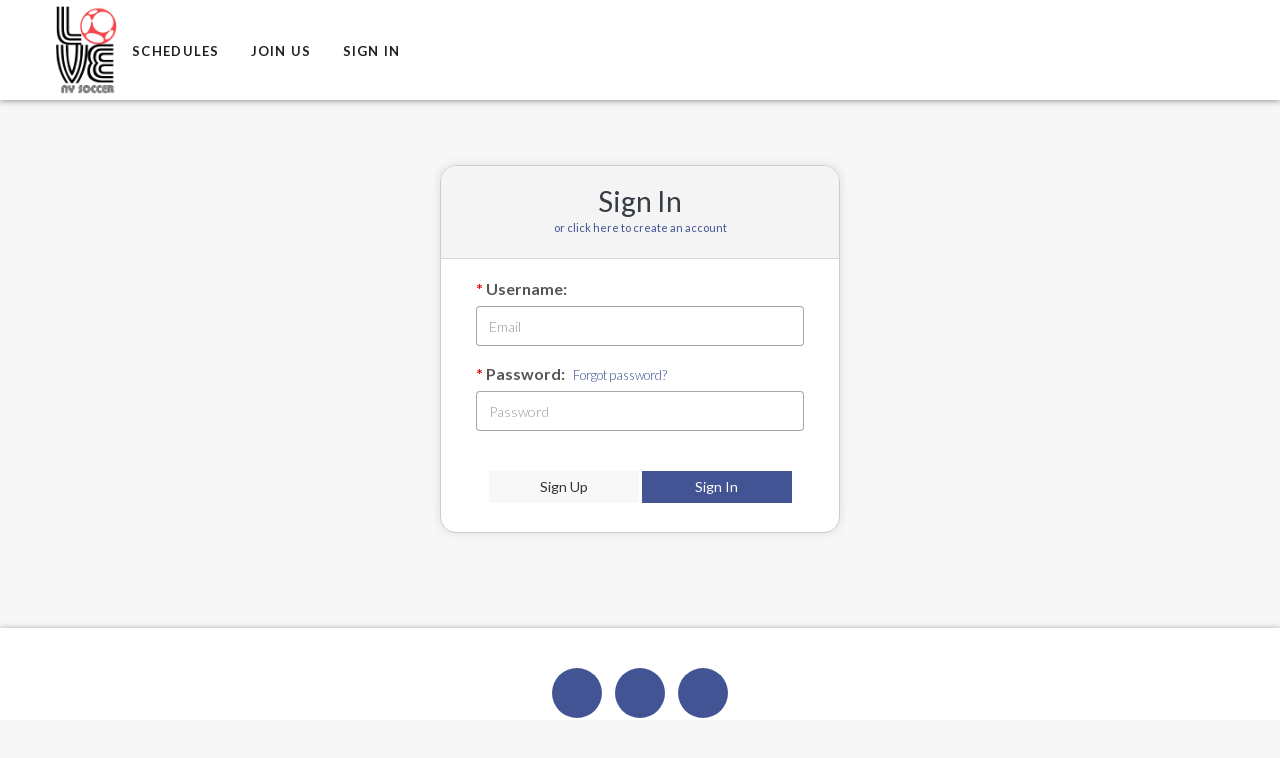

--- FILE ---
content_type: text/html; charset=utf-8
request_url: https://lovesoccer.leaguelobster.com/accounts/login/?next=/schedule/131/mens-monday-brooklyn-bridge-park-9s/fall-2020/
body_size: 5605
content:





<!DOCTYPE html>
<html class="amoeba" lang="en">

<head>
    <meta charset="utf-8">
    <meta http-equiv="X-UA-Compatible" content="IE=edge">
    <meta name="viewport" content="width=device-width, initial-scale=1">

    
        <title>
            LOVENYSOCCER
            | Sign In
        </title>
    

    
        <!-- facebook meta tags -->
        
        <meta property="og:type" content="website"/>
        <meta property="og:url" content="https://register.ilovenysoccer.com/accounts/login/"/>
        <meta property="og:title" content="LOVENYSOCCER"/>
        
        
    

    
    <!-- Global site tag (gtag.js) - Google Analytics -->
    <script async src="https://www.googletagmanager.com/gtag/js?id=UA-48068005-1"></script>
    <script>
      window.dataLayer = window.dataLayer || [];
      function gtag(){dataLayer.push(arguments);}
      gtag('js', new Date());

      
  gtag('config', 'UA-218254856-1');

    </script>
    









    
    <link rel="shortcut icon" href="/static/love/favicon.png">

    
    
    
        
            <link rel="alternate" hreflang="en" href="https://register.ilovenysoccer.com/accounts/login/"/>
        
        <link rel="alternate" hreflang="x-default" href="https://register.ilovenysoccer.com/accounts/login/" />
        <link rel="canonical" href="https://register.ilovenysoccer.com/accounts/login/" />
    

    <!-- HTML5 shim and Respond.js IE8 support of HTML5 elements and media queries -->
    <!--[if lt IE 9]>
      <script defer src="//oss.maxcdn.com/libs/html5shiv/3.7.0/html5shiv.js"></script>
      <script defer src="//oss.maxcdn.com/libs/respond.js/1.4.2/respond.min.js"></script>
    <![endif]-->

    <!-- modernizr -->
    <script async src="//ajax.aspnetcdn.com/ajax/modernizr/modernizr-2.6.2.js"></script>

    <!-- jQuery -->
    
        <script src="https://code.jquery.com/jquery-3.7.1.min.js" integrity="sha256-/JqT3SQfawRcv/BIHPThkBvs0OEvtFFmqPF/lYI/Cxo=" crossorigin="anonymous"></script>

    

    <!-- jQuery UI -->
    <script src="https://code.jquery.com/ui/1.13.2/jquery-ui.min.js" integrity="sha256-lSjKY0/srUM9BE3dPm+c4fBo1dky2v27Gdjm2uoZaL0=" crossorigin="anonymous"></script>
    <script src="https://cdnjs.cloudflare.com/ajax/libs/jqueryui-touch-punch/0.2.3/jquery.ui.touch-punch.min.js" integrity="sha512-0bEtK0USNd96MnO4XhH8jhv3nyRF0eK87pJke6pkYf3cM0uDIhNJy9ltuzqgypoIFXw3JSuiy04tVk4AjpZdZw==" crossorigin="anonymous" referrerpolicy="no-referrer"></script>

    <script src="https://maxcdn.bootstrapcdn.com/bootstrap/3.3.7/js/bootstrap.min.js"></script>
    <!-- Adapted Bootstrap 4 components + dependencies -->
    <script type="text/javascript" src="https://cdnjs.cloudflare.com/ajax/libs/popper.js/1.15.0/umd/popper.min.js"></script>

    
    
        <script src="https://unpkg.com/@popperjs/core@2"></script>
        <script src="https://unpkg.com/tippy.js@6"></script>
    
    <link rel="stylesheet" href="https://unpkg.com/tippy.js@6/themes/light-border.css" />

    
    <script src="https://kit.fontawesome.com/d1354d00b6.js" crossorigin="anonymous"></script>

    
    <script src="https://cdnjs.cloudflare.com/ajax/libs/htmx/2.0.6/htmx.min.js" integrity="sha512-fzOjdYXF0WrjlPAGWmlpHv2PnJ1m7yP8QdWj1ORoM7Bc4xmKcDRBOXSOZ4Wedia0mjtGzXQX1f1Ah1HDHAWywg==" crossorigin="anonymous" referrerpolicy="no-referrer"></script>

    
    <script defer src="https://cdn.jsdelivr.net/npm/alpinejs@3.x.x/dist/cdn.min.js"></script>

     
        <script type="text/javascript" src="/static/CACHE/js/7b95d2813cda.js"></script>
    

    <!-- CSS -->
    <link rel="stylesheet" href="https://code.jquery.com/ui/1.13.1/themes/smoothness/jquery-ui.min.css">

    <!-- Bootstrap core CSS -->
    <link href="https://maxcdn.bootstrapcdn.com/bootstrap/3.3.7/css/bootstrap.min.css" rel="stylesheet">

    <!-- Form styles -->
    <link rel="stylesheet" href="https://cdn.jsdelivr.net/npm/pretty-checkbox@3.0/dist/pretty-checkbox.min.css">

    <!-- Theme CSS -->
    
    <!-- Google Fonts -->
    <link href='//fonts.googleapis.com/css?family=Open+Sans:400,300' rel='stylesheet' type='text/css'>
    <!-- Theme CSS -->
    <link rel="stylesheet" href="/static/amoeba/css/style.css">


    <!-- Compress and minify common CS -->
    <link rel="stylesheet" href="/static/CACHE/css/1c2f51f7c4ac.css" type="text/css" /><link rel="stylesheet" href="/static/CACHE/css/57d61c5e3896.css" type="text/css" media="print" /><link rel="stylesheet" href="/static/CACHE/css/886debe3a130.css" type="text/css" />

    <!-- Color Scheme -->
    
    <link rel="stylesheet" href="/static/amoeba/skin/love.css">
    <link rel="stylesheet" href="/static/love/style.css?updated=20251112">


    <!-- Bootstrap select -->
    <link rel="stylesheet" href="https://cdnjs.cloudflare.com/ajax/libs/bootstrap-select/1.12.4/css/bootstrap-select.min.css" integrity="sha512-vHWRw+H28F7d7lODIyQeh/ny90XO/2oQwbsE+r4th4QeLcViey0PCQ2lpaRPQeDUH3pamu1mbq4dmJ/DasBxcg==" crossorigin="anonymous" referrerpolicy="no-referrer" />

    <link rel="stylesheet" href="https://cdnjs.cloudflare.com/ajax/libs/slick-carousel/1.8.1/slick.min.css" integrity="sha512-yHknP1/AwR+yx26cB1y0cjvQUMvEa2PFzt1c9LlS4pRQ5NOTZFWbhBig+X9G9eYW/8m0/4OXNx8pxJ6z57x0dw==" crossorigin="anonymous" referrerpolicy="no-referrer" />
    <link rel="stylesheet" href="https://cdnjs.cloudflare.com/ajax/libs/slick-carousel/1.8.1/slick-theme.css" integrity="sha512-6lLUdeQ5uheMFbWm3CP271l14RsX1xtx+J5x2yeIDkkiBpeVTNhTqijME7GgRKKi6hCqovwCoBTlRBEC20M8Mg==" crossorigin="anonymous" referrerpolicy="no-referrer" />

    

    <script type="text/javascript" src="/jsi18n/"></script>

    

    
    


    <!-- anime.js -->
    <script src="https://cdnjs.cloudflare.com/ajax/libs/animejs/3.2.2/anime.min.js" integrity="sha512-aNMyYYxdIxIaot0Y1/PLuEu3eipGCmsEUBrUq+7aVyPGMFH8z0eTP0tkqAvv34fzN6z+201d3T8HPb1svWSKHQ==" crossorigin="anonymous" referrerpolicy="no-referrer"></script>

    <script>
        document.lang = 'en';
    </script>
</head>

<body class="
            user-not-authenticated
            
            
            ">




<!--[if lt IE 7]>
<div class="container mt-3">
    <p class="chromeframe ll-alert block alert alert-danger no-border-radius">
        You are using an <strong>outdated</strong> browser. Please <a href="http://browsehappy.com/">upgrade your browser</a> or <a href="http://www.google.com/chromeframe/?redirect=true">activate Google Chrome Frame</a> to improve your experience.
    </p>
</div>
<![endif]-->






<!-- Fixed navbar -->
<div class="navbar navbar-default tw:max-w-[100vw] navbar-fixed-top md-collapse  "

     role="navigation" 
    data-0="line-height:100px; height:100px; background-color:rgba(0,0,0,0.3);"
    data-300="line-height:50px; height:50px; background-color:rgba(0,0,0,1);"
>
    <div class="container">
        <div class="navbar-header tw:flex tw:justify-between tw:items-center tw:flex-auto ">
            <div class="navbar-header-content tw:flex tw:flex-1 tw:h-full">
                

                
                    
    <a class="navbar-brand" href="/"><img id="logo" src="/static/love/logo.png" data-0="height:90px;" data-300="height:40px;" style="height:90px;"/></a>

                
            </div>

            
                
                    <button type="button" class="navbar-toggle tw:rounded-xl"
                            data-toggle="collapse" data-target=".navbar-collapse">
                        <span class="sr-only">Toggle navigation</span>
                        <i class="fas fa-bars mx-2"></i>
                    </button>
                
            

            
        </div>

        
            
        

        
            <div class="navbar-collapse collapse navbar-right tw:bg-transparent tw:flex-initial collapse" >
                <ul class="nav navbar-nav invisible-club-menu-items tw:invisible tw:float-right tw:shadow-sm tw:md:shadow-none " 
    style="margin-top: 25px" data-0="margin-top:25px;" data-300="margin-top:0px;"
>
                    
                        

<li class=" text-left">
	
	<a href="/schedule/leagues/" >Schedules</a>
	
</li>

                    

                    

                    
                        
                    

                

                    

                        <li><a href=/accounts/register/>Join Us</a></li>

                        
                            <li class="user-dropdown tw:whitespace-nowrap">
                                <a href=/accounts/login/?next=/schedule/131/mens-monday-brooklyn-bridge-park-9s/fall-2020/>
                                    Sign In
                                </a>
                            </li>
                        
                    
                </ul>
            </div>
        
    </div>
    
</div>


    




<div id="main-content" class="">

    
    

    
        
    


    
        
    

    
        <div id="loader" class="overlay" style="display: none;">
            <div class="m-loader">
                <svg class="m-circular" viewBox="25 25 50 50">
                    <circle class="path" cx="50" cy="50" r="20" fill="none" stroke-width="4"
                            stroke-miterlimit="10"></circle>
                </svg>
            </div>
        </div>
        <div id="scheduling-loader" class="overlay" style="display: none;">
            <div class="m-loader">
                <span><i class="fas fa-brain-circuit fa-beat"></i></span>
            </div>
            <div class="message tw:text-gray-400 tw:font-bold tw:max-w-5xl tw:pointer-events-none tw:select-none"></div>
        </div>
        <div id="overlay" style="display:none;"></div>
    

    
    <section id="section-upper-content" class="pad-bot30 pad-top15">
        <div class="container">
            <div class="row mar-top10">
                <div class="col-lg-12" >
                    

    <section id="sign-in-box" class="mar-top40 mar-bot40">
        <div class="container">
            <div class="row">
                <div class="wrapper">
                    <div class="sign-in-header">
                        <h6>
                            Sign In<br>
                            <small><a href="/accounts/register/?next=/schedule/131/mens-monday-brooklyn-bridge-park-9s/fall-2020/">
                                or click here to create an account</a></small>
                        </h6>
                    </div>

                    <div class="form">
                        <form role="form" action="/accounts/login/" method="post"><input type='hidden' name='csrfmiddlewaretoken' value='kwVKmZmgMjCosiYOfDqE7jbj8s9GD9TW8n0pVZl4EfxtFwpqTp1ruAEfGUuWw6HJ' />
                            <input type="hidden" name="next" value="/schedule/131/mens-monday-brooklyn-bridge-park-9s/fall-2020/" />
                            <div class="form-group clearfix">
                                <div class="col-lg-12 text-left">
                                    <label for="id_username">Username:</label>
                                    
                                    <input type="text" name="username" autocapitalize="none" autofocus required id="id_username" maxlength="254" />
                                </div>
                            </div>
                            <div class="form-group clearfix">
                                <div class="col-lg-12 text-left">
                                    <label for="id_password">Password:</label>
                                    <a class="forgot" tabindex="-1" href="/accounts/password/reset/"><small>Forgot password?</small></a>
                                    
                                    
                                    <input type="password" name="password" required id="id_password" />
                                </div>
                            </div>
                            <div class="form-group clearfix">
                                <div class="col-lg-12 mar-top25">
                                    <a class="btn btn-default" href="/accounts/register/?next=/schedule/131/mens-monday-brooklyn-bridge-park-9s/fall-2020/">Sign Up</a>
                                    <button type="submit" class="btn btn-theme">Sign In</button>
                                </div>
                            </div>
                        </form>
                    </div>
                </div>
            </div>
        </div>
    </section>


                </div>
            </div>
        </div>
    </section>


    
    <style>
        #section-upper-content {
            min-height: 60vh;
        }
    </style>


</div>


<!-- *****************************************************************
                            FOOTER
 ***************************************************************** -->

    <section id="footer" class="section footer">
        <div class="container">


            
    <div class="row mar-bot20">
        <div class="col-sm-12 align-center">
            <ul class="social-network social-circle">
                <li><a href=" https://www.facebook.com/lovenysoccer" class="icoFacebook" title="Facebook" target="_blank"><i class="fa-brands fa-facebook"></i></a></li>
                <li><a href="https://twitter.com/nymenssoccer"  class="icoTwitter" title="Twitter" target="_blank"><i class="fa fa-brands fa-twitter"></i></a></li>
                <li><a href="https://www.instagram.com/lovenysoccer/" class="icoGoogle" title="Instagram" target="_blank"><i class="fa-brands fa-instagram"></i></a></li>
            </ul>
        </div>
    </div>


            
                <div class="row align-center copyright">
                    <div class="col-sm-12"><p class="small">Copyright &copy; 2026 LOVENYSOCCER | Powered by <a href="http://leaguelobster.com" target="_blank">LeagueLobster | League and Tournament Software</a></p></div>
                </div>
            
        </div>
    </section>




<script type="text/javascript">
    document.userId = 0;

    document.urls = document.urls || {};
    document.urls.create_subscription = `/schedule-maker/payments/subscription/create/0/`;
    document.urls.sessionData = "/session/";
    document.urls.allSubscriptionPlans = "/schedule-maker/payments/subscription/all-plans/0/";
    document.urls.updatePricingTier = "/schedule-maker/payments/backend/update-pricing-tier/0/"; 
    document.urls.publishFreeSchedule = "/schedule-maker/payments/backend/publish-free/";
    document.urls.pollSubscriptionStatus = "/schedule-maker/payments/backend/subscription/status/";
    document.urls.clearSubscriptionCheckoutOpenStatus = "/schedule-maker/payments/backend/subscription/status/checkout-open/clear/";
    document.urls.paymentHistoryTournaments = '/backend/account/payment-history-tournaments/';

    document.csrfmiddlewaretoken = 'kwVKmZmgMjCosiYOfDqE7jbj8s9GD9TW8n0pVZl4EfxtFwpqTp1ruAEfGUuWw6HJ';

    
</script>

<script type="text/javascript" src="/static/CACHE/js/7464d7ea670f.js"></script>

<script src="https://cdnjs.cloudflare.com/ajax/libs/bootstrap-select/1.12.4/js/bootstrap-select.min.js" integrity="sha512-xvhw/4EKqdj+A/dEL/fPZ26Ki3iksy83zzZ36GF0N36I5iJcNTJNjeIqn2W8ZrxTMs9G5FxJw0fwuBsoERkXEw==" crossorigin="anonymous" referrerpolicy="no-referrer"></script>
<script src="https://cdnjs.cloudflare.com/ajax/libs/bootbox.js/4.4.0/bootbox.min.js" integrity="sha512-8NOmlkzoskIBni4iy5onHC57Mndt17mZgWkYJvxe5jwBJu3spYIRSjTkYJ9OLNS9Min+bsSqbDfGaoejWxyFiw==" crossorigin="anonymous" referrerpolicy="no-referrer"></script>
<script src="//browserstate.github.io/history.js/scripts/bundled/html4+html5/jquery.history.js"></script>
<script src="https://cdnjs.cloudflare.com/ajax/libs/slick-carousel/1.8.1/slick.min.js" integrity="sha512-XtmMtDEcNz2j7ekrtHvOVR4iwwaD6o/FUJe6+Zq+HgcCsk3kj4uSQQR8weQ2QVj1o0Pk6PwYLohm206ZzNfubg==" crossorigin="anonymous" referrerpolicy="no-referrer"></script>

<script type="text/javascript">
    document.csrfToken = 'kwVKmZmgMjCosiYOfDqE7jbj8s9GD9TW8n0pVZl4EfxtFwpqTp1ruAEfGUuWw6HJ';
</script>

<script type="text/javascript" src="/static/CACHE/js/c91949cb652d.js"></script>





<script src="https://cdnjs.cloudflare.com/ajax/libs/slick-carousel/1.8.1/slick.min.js" integrity="sha512-XtmMtDEcNz2j7ekrtHvOVR4iwwaD6o/FUJe6+Zq+HgcCsk3kj4uSQQR8weQ2QVj1o0Pk6PwYLohm206ZzNfubg==" crossorigin="anonymous" referrerpolicy="no-referrer"></script>
<script src="https://cdnjs.cloudflare.com/ajax/libs/moment.js/2.29.4/moment-with-locales.min.js" integrity="sha512-42PE0rd+wZ2hNXftlM78BSehIGzezNeQuzihiBCvUEB3CVxHvsShF86wBWwQORNxNINlBPuq7rG4WWhNiTVHFg==" crossorigin="anonymous" referrerpolicy="no-referrer"></script>
<script src="https://cdnjs.cloudflare.com/ajax/libs/moment-timezone/0.5.45/moment-timezone-with-data-1970-2030.js" integrity="sha512-hHXrpN3/pEP+ra1WiCvsJx0LEYSNZscTBTNup3efdqibIubwrQ3N2v8lTKGG7tQ4GQpqiMm6tFZKVydMfxCxJw==" crossorigin="anonymous" referrerpolicy="no-referrer"></script>


    <script src="/static/amoeba/js/skrollr.min.js"></script>
    <script src="/static/amoeba/js/main.js"></script>







    

    <div class="modal fade waiver-modal" tabindex="-1" role="dialog" aria-labelledby="modalLabel" aria-hidden="true">
        <div class="modal-dialog">
            <div class="modal-content">
                <div class="modal-header">
                    <button type="button" class="close" data-dismiss="modal" aria-hidden="true">&times;</button>
                    <h4 class="modal-title" id="modalLabel">Liability Waiver</h4>
                </div>
                <div class="modal-body">
                    <p></p>
                </div>
                <div class="modal-footer">
                    <button type="button" class="btn btn-default" data-dismiss="modal">Close</button>
                </div>
            </div>
        </div>
    </div>

    <script>
        $('#id_first_name').attr('placeholder', 'First Name');
        $('#id_last_name').attr('placeholder', 'Last Name');
        $('#id_email').attr('placeholder', 'Email');
        $('#id_username').attr('placeholder', 'Email')
            .attr('maxlength', '')
            .closest('form').on("submit", function() {
            var $username = $('#id_username');
            $username.val($username.val().slice(0, 30).trim());
        });
        $('#id_password').attr('placeholder', 'Password');
    </script>

    <script>
        $(function() {
            initFormControls();
        });
    </script>
    <script>
        $('#id_date_of_birth').datepicker({ dateFormat: "yy-mm-dd", changeYear: true, yearRange : '1920:c' });

        $('#id_waiver_accepted').hide(0)
        $('label[for="id_waiver_accepted"]')
                .wrap('<a></a>')
                .addClass('pointer').on("click", function(){
                    $('.waiver-modal').modal()
                    $('#id_waiver_accepted').show(0)
                    return false
                })
                .closest('tr').appendTo($("#waiver-table"))

    </script>

    <script>
        
            location.href = "https://register.ilovenysoccer.com/accounts/login/?next=/schedule/131/mens-monday-brooklyn-bridge-park-9s/fall-2020/"
        
    </script>


</body>
</html>


--- FILE ---
content_type: text/html; charset=utf-8
request_url: https://register.ilovenysoccer.com/accounts/login/?next=/schedule/131/mens-monday-brooklyn-bridge-park-9s/fall-2020/
body_size: 5585
content:





<!DOCTYPE html>
<html class="amoeba" lang="en">

<head>
    <meta charset="utf-8">
    <meta http-equiv="X-UA-Compatible" content="IE=edge">
    <meta name="viewport" content="width=device-width, initial-scale=1">

    
        <title>
            LOVENYSOCCER
            | Sign In
        </title>
    

    
        <!-- facebook meta tags -->
        
        <meta property="og:type" content="website"/>
        <meta property="og:url" content="https://register.ilovenysoccer.com/accounts/login/"/>
        <meta property="og:title" content="LOVENYSOCCER"/>
        
        
    

    
    <!-- Global site tag (gtag.js) - Google Analytics -->
    <script async src="https://www.googletagmanager.com/gtag/js?id=UA-48068005-1"></script>
    <script>
      window.dataLayer = window.dataLayer || [];
      function gtag(){dataLayer.push(arguments);}
      gtag('js', new Date());

      
  gtag('config', 'UA-218254856-1');

    </script>
    









    
    <link rel="shortcut icon" href="/static/love/favicon.png">

    
    
    
        
            <link rel="alternate" hreflang="en" href="https://register.ilovenysoccer.com/accounts/login/"/>
        
        <link rel="alternate" hreflang="x-default" href="https://register.ilovenysoccer.com/accounts/login/" />
        <link rel="canonical" href="https://register.ilovenysoccer.com/accounts/login/" />
    

    <!-- HTML5 shim and Respond.js IE8 support of HTML5 elements and media queries -->
    <!--[if lt IE 9]>
      <script defer src="//oss.maxcdn.com/libs/html5shiv/3.7.0/html5shiv.js"></script>
      <script defer src="//oss.maxcdn.com/libs/respond.js/1.4.2/respond.min.js"></script>
    <![endif]-->

    <!-- modernizr -->
    <script async src="//ajax.aspnetcdn.com/ajax/modernizr/modernizr-2.6.2.js"></script>

    <!-- jQuery -->
    
        <script src="https://code.jquery.com/jquery-3.7.1.min.js" integrity="sha256-/JqT3SQfawRcv/BIHPThkBvs0OEvtFFmqPF/lYI/Cxo=" crossorigin="anonymous"></script>

    

    <!-- jQuery UI -->
    <script src="https://code.jquery.com/ui/1.13.2/jquery-ui.min.js" integrity="sha256-lSjKY0/srUM9BE3dPm+c4fBo1dky2v27Gdjm2uoZaL0=" crossorigin="anonymous"></script>
    <script src="https://cdnjs.cloudflare.com/ajax/libs/jqueryui-touch-punch/0.2.3/jquery.ui.touch-punch.min.js" integrity="sha512-0bEtK0USNd96MnO4XhH8jhv3nyRF0eK87pJke6pkYf3cM0uDIhNJy9ltuzqgypoIFXw3JSuiy04tVk4AjpZdZw==" crossorigin="anonymous" referrerpolicy="no-referrer"></script>

    <script src="https://maxcdn.bootstrapcdn.com/bootstrap/3.3.7/js/bootstrap.min.js"></script>
    <!-- Adapted Bootstrap 4 components + dependencies -->
    <script type="text/javascript" src="https://cdnjs.cloudflare.com/ajax/libs/popper.js/1.15.0/umd/popper.min.js"></script>

    
    
        <script src="https://unpkg.com/@popperjs/core@2"></script>
        <script src="https://unpkg.com/tippy.js@6"></script>
    
    <link rel="stylesheet" href="https://unpkg.com/tippy.js@6/themes/light-border.css" />

    
    <script src="https://kit.fontawesome.com/d1354d00b6.js" crossorigin="anonymous"></script>

    
    <script src="https://cdnjs.cloudflare.com/ajax/libs/htmx/2.0.6/htmx.min.js" integrity="sha512-fzOjdYXF0WrjlPAGWmlpHv2PnJ1m7yP8QdWj1ORoM7Bc4xmKcDRBOXSOZ4Wedia0mjtGzXQX1f1Ah1HDHAWywg==" crossorigin="anonymous" referrerpolicy="no-referrer"></script>

    
    <script defer src="https://cdn.jsdelivr.net/npm/alpinejs@3.x.x/dist/cdn.min.js"></script>

     
        <script type="text/javascript" src="/static/CACHE/js/7b95d2813cda.js"></script>
    

    <!-- CSS -->
    <link rel="stylesheet" href="https://code.jquery.com/ui/1.13.1/themes/smoothness/jquery-ui.min.css">

    <!-- Bootstrap core CSS -->
    <link href="https://maxcdn.bootstrapcdn.com/bootstrap/3.3.7/css/bootstrap.min.css" rel="stylesheet">

    <!-- Form styles -->
    <link rel="stylesheet" href="https://cdn.jsdelivr.net/npm/pretty-checkbox@3.0/dist/pretty-checkbox.min.css">

    <!-- Theme CSS -->
    
    <!-- Google Fonts -->
    <link href='//fonts.googleapis.com/css?family=Open+Sans:400,300' rel='stylesheet' type='text/css'>
    <!-- Theme CSS -->
    <link rel="stylesheet" href="/static/amoeba/css/style.css">


    <!-- Compress and minify common CS -->
    <link rel="stylesheet" href="/static/CACHE/css/1c2f51f7c4ac.css" type="text/css" /><link rel="stylesheet" href="/static/CACHE/css/57d61c5e3896.css" type="text/css" media="print" /><link rel="stylesheet" href="/static/CACHE/css/886debe3a130.css" type="text/css" />

    <!-- Color Scheme -->
    
    <link rel="stylesheet" href="/static/amoeba/skin/love.css">
    <link rel="stylesheet" href="/static/love/style.css?updated=20251112">


    <!-- Bootstrap select -->
    <link rel="stylesheet" href="https://cdnjs.cloudflare.com/ajax/libs/bootstrap-select/1.12.4/css/bootstrap-select.min.css" integrity="sha512-vHWRw+H28F7d7lODIyQeh/ny90XO/2oQwbsE+r4th4QeLcViey0PCQ2lpaRPQeDUH3pamu1mbq4dmJ/DasBxcg==" crossorigin="anonymous" referrerpolicy="no-referrer" />

    <link rel="stylesheet" href="https://cdnjs.cloudflare.com/ajax/libs/slick-carousel/1.8.1/slick.min.css" integrity="sha512-yHknP1/AwR+yx26cB1y0cjvQUMvEa2PFzt1c9LlS4pRQ5NOTZFWbhBig+X9G9eYW/8m0/4OXNx8pxJ6z57x0dw==" crossorigin="anonymous" referrerpolicy="no-referrer" />
    <link rel="stylesheet" href="https://cdnjs.cloudflare.com/ajax/libs/slick-carousel/1.8.1/slick-theme.css" integrity="sha512-6lLUdeQ5uheMFbWm3CP271l14RsX1xtx+J5x2yeIDkkiBpeVTNhTqijME7GgRKKi6hCqovwCoBTlRBEC20M8Mg==" crossorigin="anonymous" referrerpolicy="no-referrer" />

    

    <script type="text/javascript" src="/jsi18n/"></script>

    

    
    


    <!-- anime.js -->
    <script src="https://cdnjs.cloudflare.com/ajax/libs/animejs/3.2.2/anime.min.js" integrity="sha512-aNMyYYxdIxIaot0Y1/PLuEu3eipGCmsEUBrUq+7aVyPGMFH8z0eTP0tkqAvv34fzN6z+201d3T8HPb1svWSKHQ==" crossorigin="anonymous" referrerpolicy="no-referrer"></script>

    <script>
        document.lang = 'en';
    </script>
</head>

<body class="
            user-not-authenticated
            
            
            ">




<!--[if lt IE 7]>
<div class="container mt-3">
    <p class="chromeframe ll-alert block alert alert-danger no-border-radius">
        You are using an <strong>outdated</strong> browser. Please <a href="http://browsehappy.com/">upgrade your browser</a> or <a href="http://www.google.com/chromeframe/?redirect=true">activate Google Chrome Frame</a> to improve your experience.
    </p>
</div>
<![endif]-->






<!-- Fixed navbar -->
<div class="navbar navbar-default tw:max-w-[100vw] navbar-fixed-top md-collapse  "

     role="navigation" 
    data-0="line-height:100px; height:100px; background-color:rgba(0,0,0,0.3);"
    data-300="line-height:50px; height:50px; background-color:rgba(0,0,0,1);"
>
    <div class="container">
        <div class="navbar-header tw:flex tw:justify-between tw:items-center tw:flex-auto ">
            <div class="navbar-header-content tw:flex tw:flex-1 tw:h-full">
                

                
                    
    <a class="navbar-brand" href="/"><img id="logo" src="/static/love/logo.png" data-0="height:90px;" data-300="height:40px;" style="height:90px;"/></a>

                
            </div>

            
                
                    <button type="button" class="navbar-toggle tw:rounded-xl"
                            data-toggle="collapse" data-target=".navbar-collapse">
                        <span class="sr-only">Toggle navigation</span>
                        <i class="fas fa-bars mx-2"></i>
                    </button>
                
            

            
        </div>

        
            
        

        
            <div class="navbar-collapse collapse navbar-right tw:bg-transparent tw:flex-initial collapse" >
                <ul class="nav navbar-nav invisible-club-menu-items tw:invisible tw:float-right tw:shadow-sm tw:md:shadow-none " 
    style="margin-top: 25px" data-0="margin-top:25px;" data-300="margin-top:0px;"
>
                    
                        

<li class=" text-left">
	
	<a href="/schedule/leagues/" >Schedules</a>
	
</li>

                    

                    

                    
                        
                    

                

                    

                        <li><a href=/accounts/register/>Join Us</a></li>

                        
                            <li class="user-dropdown tw:whitespace-nowrap">
                                <a href=/accounts/login/?next=/schedule/131/mens-monday-brooklyn-bridge-park-9s/fall-2020/>
                                    Sign In
                                </a>
                            </li>
                        
                    
                </ul>
            </div>
        
    </div>
    
</div>


    




<div id="main-content" class="">

    
    

    
        
    


    
        
    

    
        <div id="loader" class="overlay" style="display: none;">
            <div class="m-loader">
                <svg class="m-circular" viewBox="25 25 50 50">
                    <circle class="path" cx="50" cy="50" r="20" fill="none" stroke-width="4"
                            stroke-miterlimit="10"></circle>
                </svg>
            </div>
        </div>
        <div id="scheduling-loader" class="overlay" style="display: none;">
            <div class="m-loader">
                <span><i class="fas fa-brain-circuit fa-beat"></i></span>
            </div>
            <div class="message tw:text-gray-400 tw:font-bold tw:max-w-5xl tw:pointer-events-none tw:select-none"></div>
        </div>
        <div id="overlay" style="display:none;"></div>
    

    
    <section id="section-upper-content" class="pad-bot30 pad-top15">
        <div class="container">
            <div class="row mar-top10">
                <div class="col-lg-12" >
                    

    <section id="sign-in-box" class="mar-top40 mar-bot40">
        <div class="container">
            <div class="row">
                <div class="wrapper">
                    <div class="sign-in-header">
                        <h6>
                            Sign In<br>
                            <small><a href="/accounts/register/?next=/schedule/131/mens-monday-brooklyn-bridge-park-9s/fall-2020/">
                                or click here to create an account</a></small>
                        </h6>
                    </div>

                    <div class="form">
                        <form role="form" action="/accounts/login/" method="post"><input type='hidden' name='csrfmiddlewaretoken' value='sfR2xzIoezZtqMU8KZL7JnD5vZmlNCjGelqrTL3DQKJwYKyn6jekYF5A8xxM6Agu' />
                            <input type="hidden" name="next" value="/schedule/131/mens-monday-brooklyn-bridge-park-9s/fall-2020/" />
                            <div class="form-group clearfix">
                                <div class="col-lg-12 text-left">
                                    <label for="id_username">Username:</label>
                                    
                                    <input type="text" name="username" autocapitalize="none" autofocus required id="id_username" maxlength="254" />
                                </div>
                            </div>
                            <div class="form-group clearfix">
                                <div class="col-lg-12 text-left">
                                    <label for="id_password">Password:</label>
                                    <a class="forgot" tabindex="-1" href="/accounts/password/reset/"><small>Forgot password?</small></a>
                                    
                                    
                                    <input type="password" name="password" required id="id_password" />
                                </div>
                            </div>
                            <div class="form-group clearfix">
                                <div class="col-lg-12 mar-top25">
                                    <a class="btn btn-default" href="/accounts/register/?next=/schedule/131/mens-monday-brooklyn-bridge-park-9s/fall-2020/">Sign Up</a>
                                    <button type="submit" class="btn btn-theme">Sign In</button>
                                </div>
                            </div>
                        </form>
                    </div>
                </div>
            </div>
        </div>
    </section>


                </div>
            </div>
        </div>
    </section>


    
    <style>
        #section-upper-content {
            min-height: 60vh;
        }
    </style>


</div>


<!-- *****************************************************************
                            FOOTER
 ***************************************************************** -->

    <section id="footer" class="section footer">
        <div class="container">


            
    <div class="row mar-bot20">
        <div class="col-sm-12 align-center">
            <ul class="social-network social-circle">
                <li><a href=" https://www.facebook.com/lovenysoccer" class="icoFacebook" title="Facebook" target="_blank"><i class="fa-brands fa-facebook"></i></a></li>
                <li><a href="https://twitter.com/nymenssoccer"  class="icoTwitter" title="Twitter" target="_blank"><i class="fa fa-brands fa-twitter"></i></a></li>
                <li><a href="https://www.instagram.com/lovenysoccer/" class="icoGoogle" title="Instagram" target="_blank"><i class="fa-brands fa-instagram"></i></a></li>
            </ul>
        </div>
    </div>


            
                <div class="row align-center copyright">
                    <div class="col-sm-12"><p class="small">Copyright &copy; 2026 LOVENYSOCCER | Powered by <a href="http://leaguelobster.com" target="_blank">LeagueLobster | League and Tournament Software</a></p></div>
                </div>
            
        </div>
    </section>




<script type="text/javascript">
    document.userId = 0;

    document.urls = document.urls || {};
    document.urls.create_subscription = `/schedule-maker/payments/subscription/create/0/`;
    document.urls.sessionData = "/session/";
    document.urls.allSubscriptionPlans = "/schedule-maker/payments/subscription/all-plans/0/";
    document.urls.updatePricingTier = "/schedule-maker/payments/backend/update-pricing-tier/0/"; 
    document.urls.publishFreeSchedule = "/schedule-maker/payments/backend/publish-free/";
    document.urls.pollSubscriptionStatus = "/schedule-maker/payments/backend/subscription/status/";
    document.urls.clearSubscriptionCheckoutOpenStatus = "/schedule-maker/payments/backend/subscription/status/checkout-open/clear/";
    document.urls.paymentHistoryTournaments = '/backend/account/payment-history-tournaments/';

    document.csrfmiddlewaretoken = 'sfR2xzIoezZtqMU8KZL7JnD5vZmlNCjGelqrTL3DQKJwYKyn6jekYF5A8xxM6Agu';

    
</script>

<script type="text/javascript" src="/static/CACHE/js/7464d7ea670f.js"></script>

<script src="https://cdnjs.cloudflare.com/ajax/libs/bootstrap-select/1.12.4/js/bootstrap-select.min.js" integrity="sha512-xvhw/4EKqdj+A/dEL/fPZ26Ki3iksy83zzZ36GF0N36I5iJcNTJNjeIqn2W8ZrxTMs9G5FxJw0fwuBsoERkXEw==" crossorigin="anonymous" referrerpolicy="no-referrer"></script>
<script src="https://cdnjs.cloudflare.com/ajax/libs/bootbox.js/4.4.0/bootbox.min.js" integrity="sha512-8NOmlkzoskIBni4iy5onHC57Mndt17mZgWkYJvxe5jwBJu3spYIRSjTkYJ9OLNS9Min+bsSqbDfGaoejWxyFiw==" crossorigin="anonymous" referrerpolicy="no-referrer"></script>
<script src="//browserstate.github.io/history.js/scripts/bundled/html4+html5/jquery.history.js"></script>
<script src="https://cdnjs.cloudflare.com/ajax/libs/slick-carousel/1.8.1/slick.min.js" integrity="sha512-XtmMtDEcNz2j7ekrtHvOVR4iwwaD6o/FUJe6+Zq+HgcCsk3kj4uSQQR8weQ2QVj1o0Pk6PwYLohm206ZzNfubg==" crossorigin="anonymous" referrerpolicy="no-referrer"></script>

<script type="text/javascript">
    document.csrfToken = 'sfR2xzIoezZtqMU8KZL7JnD5vZmlNCjGelqrTL3DQKJwYKyn6jekYF5A8xxM6Agu';
</script>

<script type="text/javascript" src="/static/CACHE/js/c91949cb652d.js"></script>





<script src="https://cdnjs.cloudflare.com/ajax/libs/slick-carousel/1.8.1/slick.min.js" integrity="sha512-XtmMtDEcNz2j7ekrtHvOVR4iwwaD6o/FUJe6+Zq+HgcCsk3kj4uSQQR8weQ2QVj1o0Pk6PwYLohm206ZzNfubg==" crossorigin="anonymous" referrerpolicy="no-referrer"></script>
<script src="https://cdnjs.cloudflare.com/ajax/libs/moment.js/2.29.4/moment-with-locales.min.js" integrity="sha512-42PE0rd+wZ2hNXftlM78BSehIGzezNeQuzihiBCvUEB3CVxHvsShF86wBWwQORNxNINlBPuq7rG4WWhNiTVHFg==" crossorigin="anonymous" referrerpolicy="no-referrer"></script>
<script src="https://cdnjs.cloudflare.com/ajax/libs/moment-timezone/0.5.45/moment-timezone-with-data-1970-2030.js" integrity="sha512-hHXrpN3/pEP+ra1WiCvsJx0LEYSNZscTBTNup3efdqibIubwrQ3N2v8lTKGG7tQ4GQpqiMm6tFZKVydMfxCxJw==" crossorigin="anonymous" referrerpolicy="no-referrer"></script>


    <script src="/static/amoeba/js/skrollr.min.js"></script>
    <script src="/static/amoeba/js/main.js"></script>







    

    <div class="modal fade waiver-modal" tabindex="-1" role="dialog" aria-labelledby="modalLabel" aria-hidden="true">
        <div class="modal-dialog">
            <div class="modal-content">
                <div class="modal-header">
                    <button type="button" class="close" data-dismiss="modal" aria-hidden="true">&times;</button>
                    <h4 class="modal-title" id="modalLabel">Liability Waiver</h4>
                </div>
                <div class="modal-body">
                    <p></p>
                </div>
                <div class="modal-footer">
                    <button type="button" class="btn btn-default" data-dismiss="modal">Close</button>
                </div>
            </div>
        </div>
    </div>

    <script>
        $('#id_first_name').attr('placeholder', 'First Name');
        $('#id_last_name').attr('placeholder', 'Last Name');
        $('#id_email').attr('placeholder', 'Email');
        $('#id_username').attr('placeholder', 'Email')
            .attr('maxlength', '')
            .closest('form').on("submit", function() {
            var $username = $('#id_username');
            $username.val($username.val().slice(0, 30).trim());
        });
        $('#id_password').attr('placeholder', 'Password');
    </script>

    <script>
        $(function() {
            initFormControls();
        });
    </script>
    <script>
        $('#id_date_of_birth').datepicker({ dateFormat: "yy-mm-dd", changeYear: true, yearRange : '1920:c' });

        $('#id_waiver_accepted').hide(0)
        $('label[for="id_waiver_accepted"]')
                .wrap('<a></a>')
                .addClass('pointer').on("click", function(){
                    $('.waiver-modal').modal()
                    $('#id_waiver_accepted').show(0)
                    return false
                })
                .closest('tr').appendTo($("#waiver-table"))

    </script>

    <script>
        
    </script>


</body>
</html>


--- FILE ---
content_type: text/css
request_url: https://lovesoccer.leaguelobster.com/static/amoeba/css/style.css
body_size: 4744
content:
/* ==== Google font ==== */
@import url('//fonts.googleapis.com/css?family=Lato:400,300,700,900');
/* ==== overwrite bootstrap standard ==== */
@import url('overwrite.css');
@import url('animate.css');

/*==========================================================================
  General
  ========================================================================== */
body {
	color:#555;
	background: #f7f7f7;
	font-size: 16px;
	line-height: 1.6em;
	font-weight: 300;
	text-shadow: none;
}

.clear {
	clear: both;
}

body, h1, h2, h3, h4, h5, h6, .h1, .h2, .h3, .h4, .h5, .h6 {
	font-family: 'Lato', sans-serif;
}
h1, h2, h3, h4, h5, h6 {
	color:#222;
}

h1 {
	margin: 0 0 20px 0;
}
h1,h2,h3,h4,h5,h6 {
	font-style: normal;
}
h1 { font-size: 40px; line-height: 30px; }
h2 { font-size: 32px; }
h3 { font-size: 24px; }
h4 { font-size: 18px; }
h5 { font-size: 16px; }
.txt-light { font-weight: 300; }
.txt-regular { font-weight: 400; }
.txt-bold { font-weight: 700; }
.txt-uppercase { text-transform: uppercase; }

blockquote {
	font-family: Georgia, serif;
}

blockquote.bigquote {
	border: none;
	font-size: 48px;
	font-weight: 700;
	line-height: 1.1em;
}

.text-bold {
	font-weight: 900;
}

article,aside,details,figcaption,figure,footer,header,hgroup,menu,nav,section {
	display: block;
}


small, .small {
	font-size: 70%;
	font-weight: 100;
}

a:hover {
	text-decoration: none;
}

:focus {
	outline: none;
}

.color-white.txt-shadow {
	text-shadow: 1px 1px 0 rgba(0, 0, 0, 0.2);
}

.t-uppercase {
	text-transform: uppercase;
}

/*==========================================================================
  Misc & Adjust 
 ========================================================================== */
.row {
	/*z-index: 9999;*/
}

.big {
	font-size: 20pt;
	font-weight: 300;
}


.blink:hover {
	opacity: 0.9;
}

.half-offset {
	margin-bottom: 75px !important;
}

.no-offset {
	margin: 0 !important;
	padding: 0;
}

.content {
	overflow: hidden;
}

.trans {
	border: 0 !important;
	background: 0 !important;
	box-shadow: none !important;
	-webkit-box-shadow: none !important;
}

.nobg {
	background: 0;
	border: 0;
}

.noborder {
	border: 0 !important;
}

.color-white {
	color: #fff;
}

.theme-bg {
	background-color: #ff7701 !important;
}

.normalize-font-top {
	padding-top: 25px;
}



/* --- float --- */
.float-left {
	float: left;
}

.float-right {
	float: right;
}

/* --- align --- */
.align-left {
	text-align: left;
}
.align-right {
	text-align: right;
}
.align-center {
	text-align: center;
}

/* ---- padding ---- */
/* top */
.pad-top0 {
	padding-top: 0;
}
.pad-top5 {
	padding-top: 5px;
}

.pad-top10 {
	padding-top: 10px;
}

.pad-top15 {
	padding-top: 15px;
}
.pad-top20 {
	padding-top: 20px;
}
.pad-top25 {
	padding-top: 25px;
}
.pad-top30 {
	padding-top: 30px;
}
.pad-top35 {
	padding-top: 35px;
}
.pad-top40 {
	padding-top: 40px;
}
/* bottom */
.pad-bot0 {
	padding-bottom: 0;
}
.pad-bot5 {
	padding-bottom: 5px;
}

.pad-bot10 {
	padding-bottom: 10px;
}

.pad-bot15 {
	padding-bottom: 15px;
}
.pad-bot20 {
	padding-bottom: 20px;
}
.pad-bot25 {
	padding-bottom: 25px;
}
.pad-bot30 {
	padding-bottom: 30px;
}
.pad-bot35 {
	padding-bottom: 35px;
}
.pad-bot40 {
	padding-bottom: 40px;
}


/* ---- margin --- */
.mar-left5 { margin-left: 5px; }
.mar-left10 { margin-left: 10px; }
.mar-left15 { margin-left: 15px; }
.mar-left20 { margin-left: 20px; }
.mar-left25 { margin-left: 25px; }
.mar-left30 { margin-left: 30px; }

.mar-right5 { margin-right: 5px; }
.mar-right10 { margin-right: 10px; }
.mar-right15 { margin-right: 15px; }
.mar-right20 { margin-right: 20px; }
.mar-right25 { margin-right: 25px; }
.mar-right30 { margin-right: 30px; }

/* top */
.mar-top0 {
	margin-top: 0;
}
.mar-top5 {
	margin-top: 5px;
}

.mar-top10 {
	margin-top: 10px;
}

.mar-top15 {
	margin-top: 15px;
}
.mar-top20 {
	margin-top: 20px;
}
.mar-top25 {
	margin-top: 25px;
}
.mar-top30 {
	margin-top: 30px;
}
.mar-top35 {
	margin-top: 35px;
}
.mar-top40 {
	margin-top: 40px;
}


/* bottom */
.mar-bot0 {
	margin-bottom: 0;
}
.mar-bot5 {
	margin-bottom: 5px;
}

.mar-bot10 {
	margin-bottom: 10px;
}

.mar-bot15 {
	margin-bottom: 15px;
}
.mar-bot20 {
	margin-bottom: 20px;
}
.mar-bot25 {
	margin-bottom: 25px;
}
.mar-bot30 {
	margin-bottom: 30px;
}
.mar-bot35 {
	margin-bottom: 35px;
}
.mar-bot40 {
	margin-bottom: 40px;
}


/*===========================
  --- Sections ----
=========================== */

section.section {
	margin:0;
	padding: 80px 0 60px 0;
}

.bg-white {
	background-color: #fff;
}

/* --- section heading --- */
.section-header {
	text-align: center;
}
.section-header h2.section-heading {
	text-transform: uppercase;
	font-weight: 700;
}

/* ==========================
 --- Parallax ---
============================= */

#parallax1{	
	background-image: url(../img/parallax/img1.jpg);
}
#parallax2{	
	background-image: url(../img/parallax/img2.jpg);
}
#testimonials{	
	background-image: url(../img/parallax/img3.jpg);
}
/*===========================
  --- Header & menu ----
=========================== */
.navbar {
	line-height: 100px;
	height: 100px;
	background-color: rgba(0,0,0,0.3);
	border-color: transparent;
	display: block;
	vertical-align: middle;
	text-align: center;
	margin-bottom: 0;
	padding-bottom:0;
}

.navbar .navbar-collapse {
	margin-bottom: 0;
	padding-bottom:0;
}

.navbar .nav li {
	height: 100%;
	line-height: 100%;
	margin-bottom: 0;
	padding-bottom:0;
}

.navbar .nav>li>a {
	display: table-cell;
	height: 100%;
	line-height: 100%;
	vertical-align: middle;
	font-weight: 700;
	font-size: 13px;
	letter-spacing: .1em;
	text-transform: uppercase;
}

body:not(.dashboard-enabled) .navbar .nav>li:not(.active)>a:not(:hover) {
	color: #fff;
}

body:not(.dashboard-enabled) .navbar .nav>li>a:hover {
	/*color: #fff;*/
	/*background: none;*/
}

.navbar-nav {
	float: right;
	margin-bottom: 0;
	padding-bottom:0;	
}

.navbar .navbar-nav > .active > a {
	color: #fff;
	background-color: initial;
}

.amoeba .navbar .navbar-brand {
	font-size: 24px;
	color: #fff;
	font-weight: 900;
	text-shadow: none;
}

.navbar-brand {
	padding: 0;
	display: table-cell;
	vertical-align: middle;
	line-height: 90px;
}
.dashboard-enabled .navbar-brand + .navbar-brand {
	display: none !important;
}

.navbar-brand img {
	vertical-align: middle;
}

.navbar-toggle {
	padding: 0;
	margin: 0;
	width: 80px;
}

.navbar-collapse.in {
	margin-top: -5px !important;
}



/*===========================
  --- Featured section ----
=========================== */

section.featured {
	padding: 200px 0 60px;
	background: #70B9B0;
	color: #fdfdfd;
}

section.featured h2.slogan {
	color: #fff;
	font-size: 48px;
	font-weight: 900;
}
  
 /* inner heading */
section.featured.inner {
	background: #eee;
	padding: 150px 0 50px;
}
  
  
/* --- Flexslider --- */
/*.flexslider {*/
	/*margin: 0;*/
	/*background: 0;*/
	/*border: 0;*/
	/*box-shadow: none;*/
	/*-webkit-box-shadow: none;*/
/*}*/

/*.flex-control-paging li a {*/
	/*width: 8px;*/
	/*height: 8px;*/
/*}*/

/*.flex-control-paging li a.flex-active {*/
	/*background: #fff;*/
/*}*/

/*.flex-control-nav {*/
	/*bottom: -25px;*/
/*}*/

/*.flexslider .slides img {*/
	/*width: auto;*/
	/*display: inline;*/
/*}*/

/*.flex-direction-nav a {*/
	/*display: block;*/
	/*width: 50px;*/
	/*height: 98px;*/
	/*margin: -29px -20px 0;*/
	/*position: absolute;*/
	/*top: 30%;*/
	/*z-index: 10;*/
	/*overflow: hidden;*/
	/*opacity: 0;*/
	/*cursor: pointer;*/
	/*color: rgba(0,0,0,0.8);*/
	/*text-shadow: 1px 1px 0 rgba(255,255,255,0.3);*/
	/*-webkit-transition: all .3s ease;*/
	/*-moz-transition: all .3s ease;*/
	/*transition: all .3s ease;*/
/*}*/

/*.flex-direction-nav .flex-next {*/
	/*right: -70px;*/
	/*background: url(../img/arrow_large_right.png) no-repeat top left;*/
/*}*/
/**/
/*.flex-direction-nav .flex-prev {*/
	/*left: -70px;*/
	/*background: url(../img/arrow_large_left.png) no-repeat top left;*/
/*}*/

/*.flex-direction-nav a.flex-next:before {*/
	/*content: none !important;*/
/*}*/

/* removing default arrows */
/*.flex-direction-nav a:before {*/
	/*content: none !important;*/
/*}*/

/* --- Revolution slider --- */

.featured .fullwidthbanner ul {
	list-style: none;
	padding:0;
}

.tp-rightarrow.large {
	margin-left: 0;
}

.tp-leftarrow.default {
	width: 49px !important;
	height: 98px !important;
	background: url(../img/arrow_small_left.png) no-Repeat top left;
}

.tp-rightarrow.default {
	width: 49px !important;
	height: 98px !important;
	background: url(../img/arrow_small_right.png) no-Repeat top left;
}

.fullwidthbanner-container {
	padding-top: 100px;
	width: 100% !important;
	position: relative;
	padding: 0;
	max-height: 650px !important;
	overflow: hidden;
}

.fullwidthbanner {
	height: 650px;
}

.tp-bullets.simplebullets.round .bullet {
	background: url(../img/bullets-new.png) no-repeat top left;
}  

.tp-caption.large_bold_white {
	font-size:60px;
	line-height:60px;
	font-weight:800;
	font-family:"Open Sans";
	color: #fff;
	text-decoration:none;
	background-color:transparent;
	text-shadow:none;
	margin:0px;
	padding:1px 4px 0px;
	border-width:0px;
	border-color:rgb(255, 214, 88);
	border-style:none;
}
.tp-caption.small_thin_white {
	font-size:18px;
	line-height:26px;
	font-weight:300;
	font-family:"Open Sans";
	color: #fff;
	text-decoration:none;
	background-color:transparent;
	padding:1px 4px 0px;
	text-shadow:none;
	margin:0px;
	border-width:0px;
	border-color:rgb(255, 214, 88);
	border-style:none;
}


.fullwidthbanner a.btn {
	color: #fff;
}

/*==========================
About
=========================== */

.member-photo {
	box-sizing:border-box;
	-webkit-border-radius:50%;
		-moz-border-radius:50%;
			border-radius:50%;	
	margin: 0 0 20px 0;
}
.member-photo img {
	-webkit-border-radius:50%;
		-moz-border-radius:50%;
			border-radius:50%;	
}

.team-detail h4 {
	font-weight: 700;
}


/*===========================
  Portfolio
============================ */
nav#filter a {
	background-color: #EEE;
	color:#555;
}
nav#filter a:hover, nav#filter a.current {
	background-color: #44BCDD;
	color:#fff;
}

/* ------- */

.isotopeWrapper article{
    margin-bottom: 30px;
}

#portfolio img  {
	width:100%;
}

#portfolio article p {
	margin-bottom:1.45em;/*set next row on the baseline*/
}
nav#filter {
	margin-bottom:1.5em;
}

nav#filter li {
	display:inline-block;
	margin:0 0 0 5px;
}
nav#filter a {
	padding: 4px 12px;
	line-height: 20px;
	text-decoration: none;
}


.portfolio-items article img {width:100%;} 

.portfolio-item {
	display: block;
	position: relative;
	-webkit-transition: all 0.2s ease-in-out;
	-moz-transition: all 0.2s ease-in-out;
	-o-transition: all 0.2s ease-in-out;
	transition: all 0.2s ease-in-out;
}
.portfolio-item img {
	-webkit-transition: all 300ms linear;
	-moz-transition: all 300ms linear;
	-o-transition: all 300ms linear;
	-ms-transition: all 300ms linear;
	transition: all 300ms linear;

}
.portfolio-item .portfolio-desc {
    display: block;
    opacity: 0;
    position: absolute;
    width: 100%;
	left: 0;
	top: 0;
	color: rgba(220, 220, 220);
}


.portfolio-item:hover .portfolio-desc {
	padding-top: 20%;
	height: 100%;
    transition: all 200ms ease-in-out 0s;
	opacity: 1;
}

.portfolio-item .portfolio-desc a {
	color: #fff;
}
.portfolio-item .portfolio-desc a:hover {
	/*text-shadow: 2px 2px 1px rgba(0, 0, 0, 0.7);*/
	text-decoration: none;
}
.portfolio-item .portfolio-desc .folio-info {
	top:-20px;
	padding: 30px;
	height: 0;
    opacity: 0;
    position: relative;
}

.portfolio-item:hover .folio-info{
	height: 100%;
    opacity: 1;
    transition: all 500ms ease-in-out 0s;
	top:5px;
}



.portfolio-item .portfolio-desc .folio-info h5 {
	text-transform: uppercase;
}
.portfolio-item .portfolio-desc .folio-info p {
	color: #ffffff;
	font-size: 12px;
}


/*===========================
  --- Testimonial ----
=========================== */
#testimonals {
	padding-top: 20px;
	padding-bottom:40px;
	position:relative;
	margin-top:50px;
}
.testimonial i {
	color: #fff;
}
.testimonial span.author {
	color: #fff;
	font-weight: 700;
}

.testimonial h5 {
	color: #fff;
	font-size: 18px;
	font-family: Georgia, sans-serif;
	line-height: 1.5em;
}	

/*===========================
  --- Contact ----
=========================== */

.validation {
	display:none;
	margin: 0 0 20px;
	font-weight:400;
	font-size:13px;
}

#sendmessage {
	border:1px solid #fff;
	display:none;
	text-align:center;
	padding:15px 12px 15px;
	margin:10px 0;
	font-weight:600;
	margin-bottom:30px;
}

#sendmessage.show,.show  {
	display:block;
}

#contact-form {
	position: relative;
	z-index: 999;
}

#contact-form input[type=text],#contact-form input[type=email], .contactForm textarea {
	width: 100%;
	background: rgba(227, 231, 228, 1);
	font-family: 'Open Sans', sans serif;
	border: 0;
	font-size:14px;
	text-align: left;
	vertical-align: middle;
	padding:0 10px;
}
#contact-form input[type=text]:focus,#contact-form input[type=email]:focus, .contactForm textarea:focus {
	background: rgba(101, 106, 100, 1);
	color: #eff1ef;
	box-shadow: none;
	-moz-box-shadow: none;
	-webkit-box-shadow: none;
	transition: background 0.25 ease-in;
	-moz-transition: background 0.25 ease-in;
	-webkit-transition: background 0.25 ease-in;
}
#contact-form input[type=text],#contact-form input[type=email] {
	height: 60px;
	margin-bottom:30px;
}
#contact-form input[type=submit] {
	color: #fff;
	width: 185px;
	height: 60px;
	text-shadow: none;
	font-size: 14px;
	padding:0.5em;
	letter-spacing: 0.05em;
	margin: 0 0 20px 0;
	display: block;
	border: 0;
	text-transform: none;
	border-radius: 0;
	-moz-border-radius: 0;
	-webkit-border-radius: 0;
	box-shadow: none;
	-moz-box-shadow: none;
	-webkit-box-shadow: none;
}
#contact-form input[type=submit]:hover, #contact-form input[type=submit]:active {
	background: #43413e !important;
}
#contact-form textarea {
	padding-top: 1em;
}

textarea.form-control {
  /*-webkit-border-radius: 0;*/
     /*-moz-border-radius: 0;*/
          /*border-radius: 0;*/
}

div.cform-response-output {
	max-width: 60%;
	text-align: center;
	margin-left: 40% !important;
	margin-top: 0.5em !important;
	padding: 0.5em !important;
	border-radius: 4px;
	-moz-border-radius: 4px;
	-webkit-border-radius: 4px;
}
.cform-not-valid-tip {
	color: #888;
	border: 1px dotted #ad3729 !important;
	width: 100% !important;
	left: 0 !important;
	padding: 0.5em !important;
	font-family: 'Open Sans', sans-serif;
	box-sizing: border-box;
	-moz-box-sizing: border-box;
	-webkit-box-sizing: border-box;
	border-radius: 4px;
	-moz-border-radius: 4px;
	-webkit-border-radius: 4px;
}

/* google map */
#map {
	height: 500px;
}


/*====================
  Clients
==================== */
#clients img {
	opacity: 0.7;
}

#clients img:hover {
	opacity: 1;
}


/*=========================
  Footer
 ================= */

section#footer {
	background: #242424;
	margin: 0;
    padding: 40px 0 10px 0;
}

section#footer .copyright {
	text-align: center;
}

/* footer social icons */
ul.social-network {
	list-style: none;
	display: inline;
	margin-left:0 !important;
	padding: 0;
}
ul.social-network li {
	display: inline;
	margin: 0 5px;
}

/* footer menu */
ul.footer-menu {
	list-style: none;
	display: inline;
	margin-left:0 !important;
	padding: 0;
}
ul.footer-menu li {
	display: inline;
	margin: 0 5px;
}

a.scrollup{
	height:32px;
	width:32px;
	color:#fff;
	font-size:18px;
	line-height:32px;
	text-align:center;
	text-decoration:none;
	position:fixed;
	bottom:10px;
	right:10px;
	z-index:9999;
	opacity:0.5;
}
a.scrollup:hover{
	opacity:1;
	color:#fff;
}

/*===========================
  --- Template Components ----
=========================== */

/* footer social icons */
.social-network a.icoRss:hover {
	background-color: #F56505;
}
.social-network a.icoFacebook:hover {
	background-color:#3B5998;
}
.social-network a.icoTwitter:hover {
	background-color:#33ccff;
}
.social-network a.icoGoogle:hover {
	background-color:#BD3518;
}
.social-network a.icoVimeo:hover {
	background-color:#0590B8;
}
.social-network a.icoLinkedin:hover {
	background-color:#007bb7;
}
.social-network a.icoRss:hover i, .social-network a.icoFacebook:hover i, .social-network a.icoTwitter:hover i, 
.social-network a.icoGoogle:hover i, .social-network a.icoVimeo:hover i, .social-network a.icoLinkedin:hover i {
	color:#fff;
}
a.socialIcon:hover, .socialHoverClass {
	color:#44BCDD;
}

.social-circle li a {
	display:inline-block;
	position:relative;
	margin:0 auto 0 auto;
	-moz-border-radius:50%;
	-webkit-border-radius:50%;
	border-radius:50%;
	text-align:center;
	width: 50px;
	height: 50px;
	font-size:20px;
}
.social-circle li i {
	margin:0;
	line-height:50px;
	text-align: center;
}

.social-circle li a:hover i, .triggeredHover {
	-moz-transform: rotate(360deg);
	-webkit-transform: rotate(360deg);
	-ms--transform: rotate(360deg);
	transform: rotate(360deg);
	-webkit-transition: all 0.2s;
	-moz-transition: all 0.2s;
	-o-transition: all 0.2s;
	-ms-transition: all 0.2s;
	transition: all 0.2s;
}
.social-circle i {
	color: #fff;
	-webkit-transition: all 0.8s;
	-moz-transition: all 0.8s;
	-o-transition: all 0.8s;
	-ms-transition: all 0.8s;
	transition: all 0.8s;
}


/* stats */
.stats .icon {
	margin: 0 0 20px 0;
}

.stats strong.number {
	font-size: 38px;
}

.stats span.text {
	font-weight: 700;
	font-size: 24px;
}

/* buttons */
.btn {
	border: 0;
}

.btn.bold {
	font-weight: 600;
}

.btn-cta {
	color: #ffffff;
	border-bottom: 4px solid;
}
.btn-cta:hover {
	color: #ffffff;
}

.btn-cta {
	border-bottom: 2px solid;
}
.btn-cta.btn-lg {
	border-bottom: 4px solid;
}



/* ========================================
Media queries
========================================= */
@media (min-width: 959px) and (max-width: 1199px) {
	.navbar-nav {
		margin-top: 20px;
	}
}

@media only screen and (min-device-width : 979px) and (max-device-width : 1024px)  {

	.navbar-nav {
		margin-top: 20px;
	}
}


@media only screen and (min-width: 768px) and (max-width: 959px) {

	.navbar-nav {
		margin-top: 20px;
	}
}
body:not(.dashboard-enabled) .navbar .navbar-toggle {
	color: white;
}
@media (max-width: 767px) {
	body:not(.dashboard-enabled) .navbar.navbar-fixed-top {
		background-color:#242424 !important;
	}
	.navbar .navbar-collapse ul.nav {
		background-color: #444;
		width: 100%;
		float: none;
		margin:0;
		padding:0;
	}
	.navbar .navbar-collapse ul.nav > li {
		border-bottom: 1px solid #666;
	}
	section.featured {
		padding-top: 180px;
		padding-bottom: 100px;
	}

    body {
        padding-top: 100px;
    }

	.team-member,.col-lg-4 {
		margin-bottom: 30px;
	}
	
	.stats .col-md-3 {
		margin-bottom: 30px;
	}

    .dropdown-menu > li > a {
        color: #CCCCCC;
    }
}


/* overrides */
body.dashboard-enabled:not(.public-schedule-page).narrow-topbar {
	padding-top:50px;
}
.dashboard-container .association-title h1{
	color: white;
}
.dashboard-container .association-title {
	margin-top: 0;
}


.featured {
    min-height:460px;
}

#contact-form input[type=text],#contact-form input[type=email] {
    height: 34px;
    margin-bottom:auto;
}

@media (max-width: 991px) {
    .navbar.md-collapse.navbar-fixed-top .navbar-collapse.in,
    .navbar.md-collapse.navbar-fixed-top .navbar-collapse.collapse,
    .navbar.md-collapse.navbar-fixed-top .navbar-collapse.collapsing {
        margin-top: 0 !important;
        padding: 0 !important;
    }

    .navbar .navbar-collapse ul.nav {
        margin-top: 0 !important;
    }
}


#section-map ul {
    text-align: center;
}

.home .section:nth-child(odd) {
  background: #f7f7f7;
}
.home .section:nth-child(even) {
  background: #ffffff;
}

--- FILE ---
content_type: text/css
request_url: https://lovesoccer.leaguelobster.com/static/amoeba/skin/love.css
body_size: 465
content:
/*
#1 = 214280
#2 = 448eff
*/
.event-title h2,
.nav>li>a:hover,
a {
	color: #435494;
}

/* menu */
.navbar .navbar-collapse ul.nav,
.navbar.md-collapse .navbar-collapse.in,
.navbar.md-collapse .navbar-collapse.collapse,
.navbar.md-collapse .navbar-collapse.collapsing,
section#footer,
body.dashboard-enabled .navbar.navbar-fixed-top,
body:not(.dashboard-enabled) .navbar.navbar-fixed-top {
    background-color: rgba(255, 255, 255, 1) !important;
}
body:not(.dashboard-enabled) .navbar .navbar-toggle {
    color: #242424
}

a:hover,
.navbar .navbar-nav > .active > a {
	color: #f65100;
}

.vali-admin .app-menu__item.active, .vali-admin .app-menu__item:hover, .vali-admin .app-menu__item:focus {
	border-left-color: #f65100;
}

/* flexslider */
.flex-control-paging li a {
	background: #214280;
}

.testimonial span.author a {
	color: #214280;
}

/* portfolio */
.portfolio-item .portfolio-desc {
	background: #214280;
}

/* btn */
.dashboard-container .association-title,
nav#filter a:hover,
nav#filter a.current,
.btn-theme {
  background: #435494;
}
.btn-theme:hover,.btn-theme:focus,.btn-theme:active{
  background: #f65100;
  color: #fff;
}
.btn-cta,.btn-cta.btn-lg {
  background: #214280;
  border-color: #435494;
}

.btn-cta:focus,.btn-cta:active{
   border-color: #214280;
}

/* contact */
.validation {
	color:#214280;
}

/* footer */
.social-circle li a,
a.scrollup{
	background:#435494;
}

.upcoming-events .event,
.current-events .event {
    background: #dddddd;
}

--- FILE ---
content_type: text/css
request_url: https://lovesoccer.leaguelobster.com/static/love/style.css?updated=20251112
body_size: 1260
content:
body {
    padding-top: 100px;
}

section#footer,
.navbar {
    -webkit-box-shadow: 0px 1px 6px 0px rgba(50, 50, 50, 0.5);
    -moz-box-shadow:    0px 1px 6px 0px rgba(50, 50, 50, 0.5);
    box-shadow:         0px 1px 6px 0px rgba(50, 50, 50, 0.5);
}

.navbar-toggle .fa.fa-bars.color-white,
h1 a.navbar-brand,
.navbar.md-collapse .navbar-nav .dropdown-menu > li > a,
.nav > li > a {
    color: #202020 !important;
}

.nav>li.menu-home {
    display: none;
}

#home-featured {
    background:#323232;
    background-size: cover;
    position: relative;
    overflow: hidden;
    padding:0;
    height:500px;
    max-height: 80vh;
}

#home-featured h2.slogan > small {
  line-height: 1;
  display: block;
}

#home-featured > .container {
    position: absolute;
    top: 40%;
    width: 100%;
}

#home-featured .slogan {
    text-shadow: 2px 2px 5px rgba(50, 50, 50, 1)
}

#section-lower-content {
    text-align: justify;
}
#section-lower-content h1,
#section-lower-content h2,
#section-lower-content h3 {
    text-align: left;
}

#parallax1{
	background-image: url(img/parallax1.jpg);
    background-size: cover;
    background-position: center;
    height: 400px;
}

#parallax2{
	background-image: url(img/parallax2.jpg);
    background-size: cover;
    background-position: bottom;
    background-attachment: fixed;
    min-height: 450px;
}
#parallax2 blockquote {
    padding-left: 0;
    margin-bottom: 10px;
}
#parallax2 p {
    font-size: 18px;
    margin-bottom: 20px;
}


.roster-row .dropdown-menu>li>a>span {
    width: 80px;
    display: inline-block;
}


@media (min-width: 768px) {
    #home-featured {
        /*background-size: contain;*/
    }

    #home-featured .slogan {
        /*margin: 200px 0;*/
    }

}

@media (max-width: 767px) {
    h1 a.navbar-brand {
        /*position: absolute;*/
        font-size: 20px;
    }

    .navbar .navbar-collapse ul.nav > li {
        border-bottom: 1px solid #dddddd;
    }
}


@media (min-width: 992px) {
    #section-lower-content .row > div {
        padding-right: 30px;
    }
}
@media (min-width: 1500px) {
    .nav>li.menu-home {
        display: block;
    }
}

/* FLEXSLIDER */
.flex-viewport{
    position: fixed;
    width: 100%;
    height: 100%;
}

.flexslider,
.flexslider .slides,
.flexslider .slides > li
{
    height: 100%;
}

.flexslider .slides > li{
    background-size: cover;
    background-repeat: no-repeat;
    background-position: center;
}


ul.footer-menu {
    list-style: none;
}
ul.footer-menu li {
    display: inline-block;
    padding: 10px;
}

.schedule-maker-pro-panel.schedule-panel.ll-panel-common {
    display: flex !important;
    flex-direction: column !important;
}
.schedule-maker-panel.edit-panel {
	background-color: transparent !important;
}
.schedule-maker-panel .panel-heading {
	background-color: #eaeaea !important;
}
.schedule-maker-panel.edit-panel .ll-section {
	background-color: #fff !important;
}
.schedule-maker-panel .panel-heading .panel-title {
	color: #444 !important;
}

.ll-btn.btn.btn-default,
.ll-btn-admin.btn.btn-default,
.ll-btn.btn.btn-white,
.ll-btn.btn.btn-weekday:not(.active),
.schedule-action-buttons > .btn.btn-default {
	border-width: 1px !important;
    border-style: solid !important;
}

.ll-btn-admin.btn, .schedule-action-buttons > .btn {
    margin: 4px 4px 4px 0 !important;
}

.filter-buttons-container .bootstrap-select {
    background-color: transparent !important;
}

#floating-buttons .ll-btn-admin.btn.btn-default {
	border: 1px solid #ccc !important;
}

.ll-nav-pills.divisions-nav > .nav-item > .nav-link {
	padding: 0.5rem 1rem !important;
}
.ll-nav-pills > .nav-item.active > .nav-link {
	border-color: transparent !important;
	color: #fff !important;
	background-color: #114675 !important;
}

.constraint_row td.weekday > .btn-group > .ll-btn.btn-weekday,
.timeslot_row td.weekday > .btn-group > .ll-btn.btn-weekday {
    height: 23px !important;
}

.ll-section .toggle-section {
    background-color: transparent !important;
}

.ll-section .toggle-section .toggle-panel-icon {
	background-color: white !important;
	border-radius: 50% !important;
}

/*Public schedule*/

.public-schedule-buttons {
    padding: 0;
    margin: 1rem 2.5rem;
}

#standings .ll-panel-common.ll-panel-borderless > .panel-heading {
    background-color: #fff !important;
    padding: 0 1rem !important;
}

.schedule-panel > .panel-heading {
    background-color: #fff !important;
    border-radius: inherit !important;
}


--- FILE ---
content_type: text/css
request_url: https://register.ilovenysoccer.com/static/CACHE/css/1c2f51f7c4ac.css
body_size: 39665
content:
/*! normalize.css v2.0.1 | MIT License | git.io/normalize */article,aside,details,figcaption,figure,footer,header,hgroup,nav,section,summary{display:block}audio,canvas,video{display:inline-block}audio:not([controls]){display:none;height:0}[hidden]{display:none}html{font-family:sans-serif;-webkit-text-size-adjust:100%;-ms-text-size-adjust:100%}body{margin:0}a:focus{outline:thin dotted}a:active,a:hover{outline:0}h1{font-size:2em}abbr[title]{border-bottom:1px dotted}b,strong{font-weight:bold}dfn{font-style:italic}mark{background:#ff0;color:#000}code,kbd,pre,samp{font-family:monospace,serif;font-size:1em}pre{white-space:pre;white-space:pre-wrap;word-wrap:break-word}q{quotes:"\201C" "\201D" "\2018" "\2019"}small{font-size:80%}sub,sup{font-size:75%;line-height:0;position:relative;vertical-align:baseline}sup{top:-0.5em}sub{bottom:-0.25em}img{border:0}svg:not(:root){overflow:hidden}figure{margin:0}fieldset{border:1px solid #c0c0c0;margin:0 2px;padding:0.35em 0.625em 0.75em}legend{border:0;padding:0}button,input,select,textarea{font-family:inherit;font-size:100%;margin:0}button,input{line-height:normal}button,html input[type="button"],input[type="reset"],input[type="submit"]{-webkit-appearance:button;cursor:pointer}button[disabled],input[disabled]{cursor:default}input[type="checkbox"],input[type="radio"]{box-sizing:border-box;padding:0}input[type="search"]{-webkit-appearance:textfield;-moz-box-sizing:content-box;-webkit-box-sizing:content-box;box-sizing:content-box}input[type="search"]::-webkit-search-cancel-button,input[type="search"]::-webkit-search-decoration{-webkit-appearance:none}button::-moz-focus-inner,input::-moz-focus-inner{border:0;padding:0}textarea{overflow:auto;vertical-align:top}table{border-collapse:collapse;border-spacing:0}/*!shared.css*/:root{--scroll-transform-transition:transform .275s cubic-bezier(0.215,0.610,0.355,1.000);--topbar-top-transition:top .275s cubic-bezier(0.215,0.610,0.355,1.000)}html{scroll-behavior:smooth}@media (max-width:767px){#logo{}}a:focus,a:hover{text-decoration:none}.vali-admin .app-sidebar,.navbar{transition:top 200ms ease 0s}.cms-debug-enabled .vali-admin .app-sidebar,.cms-debug-enabled .navbar{top:5px}.cms-debug-enabled.cms-toolbar-expanded .vali-admin .app-sidebar,.cms-debug-enabled.cms-toolbar-expanded #gn-menu,.cms-debug-enabled.cms-toolbar-expanded .navbar{top:49px!important}.cms-toolbar-expanded .vali-admin .app-sidebar,.cms-toolbar-expanded #gn-menu,.cms-toolbar-expanded .navbar{top:45px}div.cms>.cms-toolbar-trigger{right:auto!important;left:55px;border:1px solid #ddd;border-top:none;border-radius:0 0 6px 6px;overflow:hidden}div.cms>.cms-toolbar-trigger>a{width:23px!important;height:15px!important;display:flex!important;justify-content:center;align-items:center}div.cms>.cms-toolbar-trigger>a>span{position:static!important;margin:0!important;font-size:8px!important}@media (max-width:767px){div.cms>.cms-toolbar-trigger{left:50%;transform:translateX(-50%);opacity:0.6}}input{padding:5px 10px}input[type="radio"]{margin-right:10px}input[type="checkbox"]{margin-left:5px}.pretty input[type="checkbox"]{margin-left:0}.ll-modal.breathe .pretty:not(.p-round) .state label::after,.ll-modal.breathe .pretty:not(.p-round) .state label::before{left:-1px}img,.cms-content img{max-width:100%}.ul{list-style:none;padding:0}.container{overflow:visible;max-width:100%}.no-gutters{margin-right:0;margin-left:0}.no-gutters>[class*="col-"]{padding-right:0;padding-left:0}ul.option-set,ul.messages{list-style:none;padding:0}ul.messages>li{padding:15px}.float-left{float:left}.float-right{float:right}.width-auto{width:auto!important}.nav .dropdown-menu{right:0;left:auto}.nav .dropdown-menu .divider:first-child{display:none}section.featured.hero:not(.parallax),section.featured#home-featured:not(.parallax),section.featured:not(.parallax){background-position:center}section.featured.hero{height:300px;min-height:300px}section.featured.edit-mode{height:auto;padding-top:100px}.grecaptcha-badge{z-index:1;bottom:5px!important}.waiver-modal{text-align:left}.notification>*{font-weight:normal}#yourlabs_overlay{position:fixed!important}.geoposition-map img{max-width:none}.helptext{color:#999}.font-family-regular{font-family:'Lato',sans-serif}.font-family-alt{font-family:"Raleway",sans-serif}#floating-buttons{position:fixed;bottom:0;margin:0;right:-10px;left:-10px;width:calc(100% + 15px)!important;padding:10px 50px 10px 30px;white-space:nowrap}#floating-buttons:not(.alert-danger) span.text-danger{display:none}#floating-buttons span.text-danger{line-height:30px}#floating-buttons .btn{margin:0 0.1rem;padding:0.5rem 1rem;border-radius:0.6rem}#floating-buttons .ll-btn-admin{padding:0.8rem 1rem;height:100%;min-width:160px}#floating-buttons .drag-toggle-wrapper{height:35px}#floating-buttons .bootstrap-switch{height:100%}#floating-buttons .bootstrap-switch-focused{box-shadow:0 0 0 0.2rem #b5e0b7;border-color:#4bb24f;outline:0}#floating-buttons .bootstrap-switch-container{height:100%;display:flex}#floating-buttons .bootstrap-switch .bootstrap-switch-handle-on,#floating-buttons .bootstrap-switch .bootstrap-switch-handle-off,#floating-buttons .bootstrap-switch .bootstrap-switch-label{display:flex!important;justify-content:center;align-items:center}#floating-buttons .floating-buttons-content.ll-collapse.ll-collapse-translate-down{transform:translateY(110%);height:0;padding-top:0;padding-bottom:0}#floating-buttons .floating-buttons-content.ll-collapse.ll-collapse-translate-down.ll-collapse-in,#floating-buttons .floating-buttons-content.ll-collapse.ll-collapse-translate-down.ll-collapsing{height:auto}#floating-buttons .floating-buttons-content.ll-collapse.ll-collapse-translate-down.ll-collapse-in{transform:translateY(0);box-shadow:none}@media (max-width:767px){#floating-buttons .floating-buttons-content{overflow-x:scroll;background-color:#fff;padding-right:4.5rem!important}#floating-buttons .ll-btn-admin{min-width:auto;font-size:12px;border-radius:0.6rem;padding:0.6rem 0.85rem}#floating-buttons .ll-btn-admin + .ll-btn-admin{margin-left:0.75rem}#floating-buttons .drag-toggle-wrapper{margin-right:0.75rem!important;display:flex;align-items:center}#floating-buttons .bootstrap-switch{font-family:Raleway,Lato,Arial,sans-serif}#floating-buttons .bootstrap-switch,#floating-buttons .bootstrap-switch .bootstrap-switch-container{border-radius:0.6rem}#floating-buttons .bootstrap-switch,#floating-buttons .bootstrap-switch .bootstrap-switch-container,#floating-buttons .bootstrap-switch .bootstrap-switch-handle-on,#floating-buttons .bootstrap-switch .bootstrap-switch-handle-off,#floating-buttons .bootstrap-switch .bootstrap-switch-label{margin:0;padding:0}#floating-buttons .bootstrap-switch,#floating-buttons .bootstrap-switch .bootstrap-switch-container,#floating-buttons .bootstrap-switch .bootstrap-switch-handle-on,#floating-buttons .bootstrap-switch .bootstrap-switch-handle-off,#floating-buttons .bootstrap-switch .bootstrap-switch-label,#floating-buttons .ll-btn-admin{height:31px}#floating-buttons .bootstrap-switch .bootstrap-switch-label,#floating-buttons .bootstrap-switch .bootstrap-switch-handle-on,#floating-buttons .bootstrap-switch .bootstrap-switch-handle-off{min-width:49px}#floating-buttons .ll-btn-admin,#floating-buttons .bootstrap-switch{box-shadow:0 1px 3px 0 rgb(0 0 0 / 0.1),0 1px 2px -1px rgb(0 0 0 / 0.1)}#floating-buttons .floating-buttons-content{border-top:1px solid oklch(92% 0.004 286.32);display:flex;transition-duration:0.3s}#floating-buttons .collapse-tab-wrapper{position:absolute;top:0;right:0;display:flex;justify-content:center;align-items:center;height:100%;width:4.5rem;background:transparent}#floating-buttons .floating-buttons-content.ll-collapse-in + .collapse-tab-wrapper{background-image:linear-gradient(to right,rgba(255,255,255,0) 0%,rgba(255,255,255,1) 80%)}#floating-buttons [data-toggle="llcollapse"]{display:flex;justify-content:center;align-items:center;width:2.1rem;height:2.1rem;border-radius:50%;background-color:rgb(157,146,163);color:#fff;opacity:0.9;cursor:pointer;font-size:1rem;box-shadow:rgba(0,0,0,0.06) 0 1px 6px 0,rgba(0,0,0,0.16) 0 2px 32px 0;transition-property:color,background-color,box-shadow;transition-duration:0.125s;transition-timing-function:cubic-bezier(0.215,0.610,0.355,1.000);position:fixed;right:10px;bottom:10px}#floating-buttons [data-toggle="llcollapse"] .collapse-icon{transition:transform 0.125s cubic-bezier(0.215,0.610,0.355,1.000)}#floating-buttons [data-toggle="llcollapse"].ll-collapse-toggle-in .collapse-icon{transform:rotate(180deg)}}#floating-buttons #toggle-lock-mode{margin-right:10px}@media (max-width:992px){#floating-buttons{padding:0}#floating-buttons .floating-buttons-content,#floating-buttons .floating-buttons-content.ll-collapse.ll-collapse-translate-down{padding:0.5rem 1.5rem}.not-public #floating-buttons.with-collapse{background-color:transparent;padding-top:0;padding-bottom:0}}.cursor-progress{cursor:progress!important}.toggle-panel.toggled{pointer-events:none;user-select:none}img.avatar,.guest-list-circle,.fb-pic,.avatar-crop,.generic-avatar{max-height:100%;max-width:100%;height:50px;width:50px;line-height:50px;text-align:center}.match-team{white-space:nowrap;overflow:hidden}.simple .match-team{font-size:16px}.nav>li>a:focus{background:transparent}.tooltip[role="tooltip"] span{white-space:nowrap}.alert>p{color:inherit}.nowrap{white-space:nowrap}.flexslider{background:none!important;border:none!important;overflow:hidden}.flex-control-nav{bottom:10px!important;z-index:10}.flex-direction-nav a{line-height:40px}#cms_toolbar .cms_toolbar-item-logo a{display:none!important}blockquote{margin:20px 0}.underline{text-decoration:underline}.disabled{cursor:not-allowed!important;opacity:0.65!important;pointer-events:none;user-select:none}@media (max-width:1024px){.intercom-lightweight-app-launcher,.intercom-app>[class^="intercom-with-namespace-"],.intercom-dfosxs{bottom:55px!important}iframe[name='intercom-notifications-frame']{bottom:124px!important}}.overlay-spinner{position:absolute;top:0;left:0;width:100%;height:100%;color:#686868;z-index:2;display:flex;justify-content:center;align-items:center;background-color:rgba(255,255,255,0.5)}.alt-font-family,.font-family-alt{font-family:Raleway,Lato,Arial,sans-serif}.no-box-shadow{box-shadow:none!important}.overflow-hidden{overflow:hidden!important}[data-toggle="collapse"].collapsed .expanded{display:none}[data-toggle="collapse"] .collapsed{display:none}[data-toggle="collapse"].collapsed .collapsed{display:inline-block}[data-toggle="collapse"] .expanded{display:inline-block}form ul:not(.normal-ul){list-style:none;padding-left:0}form ul li label{font-weight:normal}form ul li input[type="checkbox"]{margin-right:10px}.form-group>div{margin-bottom:10px}.form-group label{margin-right:5px}.autocomplete-light-widget{width:100%;display:inline-block}.autocomplete-light-widget .remove.div{margin-top:2px}.autocomplete-light-widget .deck .div.hilight{overflow:auto;white-space:nowrap;width:100%;height:34px;padding:6px 12px;font-size:14px;line-height:1.42857143;color:#555;background-color:#fff;border:1px solid #ccc;border-radius:4px}.autocomplete-light-widget .deck>.div.hilight{overflow:hidden;text-overflow:ellipsis;cursor:default}.player-autocomplete>.autocomplete-light-widget>.input-group>.yourlabs-autocomplete>[data-value]{white-space:normal}.yourlabs-autocomplete.autocomplete-light-widget{position:absolute;width:fit-content;max-width:100%;top:40px;left:0;right:0;max-height:200px;overflow:auto;margin-top:7px}.yourlabs-autocomplete.autocomplete-light-widget[data-input-id="id_team_name"]{margin-top:47px}#season-registrations-panel .autocomplete-light-widget.team.selected input.autocomplete{display:none!important}#season-registrations-panel .autocomplete-light-widget.team .deck>.div.hilight{position:relative;border-radius:1rem;margin:0;height:100%;padding:1rem 3rem 1rem 2rem;display:flex;align-items:center}#season-registrations-panel .autocomplete-light-widget .deck [data-value] .remove{background-image:none;margin:0;position:absolute;right:1rem;text-indent:initial;color:inherit}#season-registrations-panel .autocomplete-light-widget.team input.autocomplete.xhr-pending{transition:none}.team .player-form input:not(:first-child){margin-top:5px}#id_comment{height:80px}.comment_edit_link i,.comment_delete_link i{opacity:.7}.comment_edit_link:hover i,.comment_delete_link:hover i{opacity:1}.add-another-popup .page-header{margin-bottom:-20px}.simple-text-input{border:0;border-bottom:1px solid #ccc;padding-bottom:5px;outline:0;box-shadow:none;border-radius:0;background-color:transparent}label.required::before,.required label::before{content:" *";color:#dc0000;padding-right:3px}#individual-registration .alert-info p strong{display:inline-block;min-width:55px}.changelink{background-image:url("/static/djangocms_admin_style/img/icon_changelink@2x.gif?d41a697a0f0c");background-size:11px;padding-left:15px;background-repeat:no-repeat;background-position-y:center}.pool-form,.team-form{margin-bottom:10px;margin-top:30px}.paid .include{display:none}#summary li{text-align:left}.registration-button-main{width:100%}.custom-cms-publish-button{position:fixed;right:10px;top:80px}#sign-in-box,#sign-in-box p{font-family:Raleway,Lato,sans-serif}#sign-in-box .wrapper{width:95%;overflow:hidden;background-color:white;border:1px solid #cccccc;border-radius:1.6rem;padding:0 0 14px 0;margin:0 auto 25px;box-shadow:0 0 10px 0 #dddddd}#sign-in-box .wrapper .sign-in-header{background-color:#f4f4f4;border-bottom:1px solid #d6d6d6;border-radius:4px 4px 1px 0;display:inline-block;margin-bottom:17px;padding:25px 0 25px;text-align:center;width:100%}#sign-in-box .wrapper .sign-in-header h6{font-weight:normal;color:#373d44;font-size:28px;line-height:20px;margin:0}#sign-in-box .wrapper .sign-in-header h6 small{font-size:11px}#sign-in-box .wrapper .sign-in-header .sign-in-logo{height:23px;margin-bottom:8px}#sign-in-box .wrapper .facebook .facebook-login{border-radius:1.6rem;border:0;box-shadow:none}#sign-in-box .wrapper .facebook .divider{display:inline-block;margin:17px 0;position:relative;text-align:center;width:100%;font-family:Raleway,Lato,Arial,sans-serif}#sign-in-box .wrapper .facebook .divider hr:first-child{top:10px}#sign-in-box .wrapper .facebook .divider hr{border-color:#e2e2e4;border-width:2px;margin:0;position:absolute;width:40%}#sign-in-box .wrapper .facebook .divider hr:last-child{bottom:6px;right:0}#sign-in-box .wrapper .form{margin:0 auto;text-align:center;width:90%}#sign-in-box .wrapper .form .form-group{margin-bottom:5px}#sign-in-box .wrapper .form .form-control{line-height:17px;height:40px}#sign-in-box .form-control{background:#fff;border-color:rgba(0,0,0,0.35);color:#263039;box-shadow:none}#sign-in-box form .btn:not(.btn-facebook){width:150px}#sign-in-box ul:not(.errorlist){margin-bottom:0}#sign-in-box ul:not(.errorlist) li{padding:0 10px;display:inline-block}#sign-in-box ul li input{margin-right:7px}@media (min-width:768px){#sign-in-box .wrapper{width:400px}}#sign-in-box .errorlist a{color:inherit;text-decoration:underline}#registration-modal #sign-in-box{margin-top:10rem}#registration-modal #sign-in-box .container{width:auto}#registration-modal #sign-in-box .wrapper{box-shadow:none}#registration-modal #sign-in-box .sign-in-quick{display:flex;justify-content:center;align-items:center;color:#fff;font-family:Raleway,Lato,Arial,sans-serif}#registration-modal #sign-in-box .sign-in-quick>.btn{border-color:transparent}.email-confirmation-wrapper{margin:2rem auto 10rem auto;max-width:600px;padding:4rem 2rem;border:1px solid #ededed;border-radius:1.6rem;text-align:center;font-family:Raleway,Lato,Arial,sans-serif}.email-confirmation-wrapper .confirmation-status-icon{font-size:3.5rem}.email-confirmation-wrapper .confirmation-status-icon.confirmed-icon{color:#43a047}.email-confirmation-wrapper .confirmation-status-icon.not-confirmed-icon{color:#f55e5e}.email-confirmation-wrapper .email,.email-confirmation-wrapper .username{color:#888}.email-confirmation-wrapper .email{font-size:1.7rem}.email-confirmation-wrapper .message{font-size:1.5rem}.email-confirmation-wrapper .message p{font-family:Raleway,Lato,Arial,sans-serif}.email-confirmation-wrapper .message .error{color:#c11b1b}.email-confirmation-wrapper .button-wrapper{margin-top:2rem}.mapboxgl-popup-content{font-family:Raleway,"Helvetica Neue",Arial,Helvetica,sans-serif;line-height:16px}.mapboxgl-popup-close-button{font-size:16px;padding:1px}.mapbox-popup-content .directions{filter:brightness(100%)}#map img{max-width:none}img.field-map-detail{width:100px;-webkit-transition:all 100ms linear;-moz-transition:all 100ms linear;-o-transition:all 100ms linear;-ms-transition:all 100ms linear;transition:all 100ms linear}img.field-map-detail:hover{position:absolute;width:300px;box-shadow:10px 10px 5px rgba(0,0,0,0.51);-webkit-transition:all 200ms linear;-moz-transition:all 200ms linear;-o-transition:all 200ms linear;-ms-transition:all 200ms linear;transition:all 200ms linear}#section-map ul{padding:0}.btn-facebook{background-color:#6d84b4;color:#fff;border-color:#afbdd4}.btn-facebook:hover,.btn-facebook:focus,.btn-facebook:active,.btn-facebook.active,.open>.dropdown-toggle.btn-facebook{background-color:#3b5998;color:#fff;border-color:#afbdd4}.footer-links h3{font-size:14px;color:whitesmoke}.footer-links ul{padding:0}.footer-links li{list-style:none;font-size:12px}.footer-links a{color:#e8e8e8}ul.footer-cms-menu{list-style:none;font-size:smaller;padding-left:0}@media (max-width:767px){ul.footer-cms-menu{text-align:center;font-size:medium;margin-bottom:35px}}.no-btn,.no-btn:active{background:none;color:inherit;border:none;padding:0;font:inherit;cursor:pointer;outline:inherit;box-shadow:none}.text-white,.text-white:focus,.text-white:active,.text-white:hover{color:#ffffff}.text-dark{color:#333333!important}.bg-white{background-color:#fff!important}.bg-grey{background-color:#f7f7f7!important}.list-group-item.bg-grey:hover{background-color:#eeeeee}.table.no-borders th,.table.no-borders td{border-top:none}.pointer{cursor:pointer}p.bg-success,p.bg-danger,p.bg-warning,p.bg-info{padding:15px}.uppercase{text-transform:uppercase}.v-centered{vertical-align:middle;display:inline-block}.v-centerer{display:inline-block;height:100%;vertical-align:middle}.fa-rotate-45{transform:rotate(45deg)}.fa-stack.fa-small{font-size:50%}.fa-stack.fa-small i,.fa-stack.fa-small i:before{vertical-align:middle}#cta{text-align:center;padding-top:140px;padding-bottom:140px;padding-right:15px;padding-left:15px}#cta h1,#cta h2,#cta h3{text-transform:uppercase;margin-bottom:30px;font-size:9vw;color:#ffffff}#cta small{color:#20252f}@media (min-width:768px){#cta h1,#cta h2,#cta h3{font-size:48px}}.strong{font-weight:bold!important}.visible-lite-inline{display:none!important}.lite .visible-lite-inline{display:inline}.confirm-delete-match .scheduled-at{opacity:0.9}.material-shadow{box-shadow:0 2px 2px 0 rgba(0,0,0,0.14),0 1px 5px 0 rgba(0,0,0,0.12),0 3px 1px -2px rgba(0,0,0,0.2)}.isotopeWrapper article{margin-bottom:30px}#portfolio img{width:100%}#portfolio article p{margin-bottom:1.45em}nav#filter{margin-bottom:1.5em}nav#filter li{display:inline-block;margin:5px 0}nav#filter a{padding:4px 12px;line-height:20px;text-decoration:none}.portfolio-items article img{width:100%}.portfolio-item{display:block;position:relative;-webkit-transition:all 0.2s ease-in-out;-moz-transition:all 0.2s ease-in-out;-o-transition:all 0.2s ease-in-out;transition:all 0.2s ease-in-out}.portfolio-item img{-webkit-transition:all 300ms linear;-moz-transition:all 300ms linear;-o-transition:all 300ms linear;-ms-transition:all 300ms linear;transition:all 300ms linear}.portfolio-item .portfolio-desc{display:block;opacity:0;position:absolute;width:100%;left:0;top:0;color:rgb(220,220,220)}.portfolio-item:hover .portfolio-desc{padding-top:20%;height:100%;transition:all 200ms ease-in-out 0s;opacity:1}.portfolio-item .portfolio-desc a{color:#fff}.portfolio-item .portfolio-desc a:hover{text-decoration:none}.portfolio-item .portfolio-desc .folio-info{top:-20px;padding:30px;height:0;opacity:0;position:relative}.portfolio-item:hover .folio-info{height:100%;opacity:1;transition:all 500ms ease-in-out 0s;top:5px}.portfolio-item .portfolio-desc .folio-info h5{text-transform:uppercase}.portfolio-item .portfolio-desc .folio-info p{color:#ffffff;font-size:12px}.box{opacity:0.8;margin:15px 15px 15px 0;display:inline-block;max-width:150px}.box:hover{opacity:1;-webkit-transition:all 0.5s ease;transition-property:all;transition-duration:0.5s;transition-timing-function:ease;transition-delay:initial}.box img{border-radius:3px;max-width:100%}.errorlist{padding:0}.errorlist{width:fit-content}.errorlist li{width:100%;list-style:none;background-color:#f2dede;color:#b91c1c;padding:0.5rem 1rem!important;margin:0.5rem;border-radius:0.6rem}.navbar>.container{display:flex;height:100%}.invisible-club-menu-items .club-menu-li{visibility:hidden}.nav>li.club-menu-dropdown{display:none}@media (min-width:768px){.visible-club-menu-dropdown.nav>li.club-menu-dropdown{display:flex}}.amoeba .dropdown-menu .divider{height:1px;margin:9px 0}.second-navbar-right .navbar-nav{margin-top:0}.navbar.md-collapse .navbar-header{width:auto}.user-not-authenticated .navbar.md-collapse .navbar-header{width:100%}.navbar.md-collapse .navbar-right.second-navbar-right{margin-left:auto}.navbar.md-collapse .navbar-collapse{display:none}@media (min-width:991px){.user-not-authenticated .navbar.md-collapse .navbar-header{width:auto}.amoeba body:not(.dashboard-enabled) .navbar{padding-top:5px}.amoeba body.dashboard-enabled.public-schedule-page{padding-top:100px}.navbar.md-collapse .navbar-collapse{display:block}.navbar.md-collapse .navbar-collapse ul.nav{display:flex;align-items:center}}.navbar-right.second-navbar-right{margin-left:10px;margin-right:0}body.dashboard-enabled.public-schedule-page .navbar>.container,body.user-authenticated:not(.dashboard-enabled) .navbar>.container{position:relative;height:100%}body.dashboard-enabled.public-schedule-page .navbar-collapse,body.user-authenticated:not(.dashboard-enabled) .navbar-collapse{margin-right:65px}body.dashboard-enabled.public-schedule-page .navbar-right.second-navbar-right,body.user-authenticated:not(.dashboard-enabled) .navbar-right.second-navbar-right{position:absolute;top:calc(50% - 22px);right:0}@media (max-width:991px){body.user-authenticated:not(.dashboard-enabled) .navbar-header{width:calc(100% - 52px);display:inline-block;float:left}body.user-authenticated:not(.dashboard-enabled) .navbar-right.second-navbar-right{right:20px}.navbar.md-collapse .navbar-header{float:none}.navbar.md-collapse .navbar-toggle{display:block;border:none;border-radius:0}.amoeba #logo{margin:5px 5px 5px 15px}.amoeba .dashboard-enabled #logo{margin-left:0}.navbar.md-collapse .navbar-collapse{padding:5px;border:none}.navbar.md-collapse .navbar-collapse.collapse{display:none!important;overflow:visible!important;overflow-y:auto!important}.navbar.md-collapse .navbar-nav{float:none!important;margin:0!important}.navbar.md-collapse .navbar-collapse>.navbar-nav{border:1px solid lightgrey;border-radius:10px;overflow:hidden}.navbar.md-collapse .navbar-collapse>.navbar-nav>li{float:none;border-top:1px solid lightgrey;border-bottom:none;text-align:left}.navbar.md-collapse .navbar-collapse>.navbar-nav>li:first-child{border-top:none}.navbar.md-collapse .navbar-collapse>.navbar-nav>li>a{white-space:nowrap;display:inline-block;width:100%;text-align:left;font-size:14px;padding:12px 16px}.navbar.md-collapse .navbar-collapse>.navbar-nav>li>a:hover{background-color:#f5f5f5;color:#333}.navbar.md-collapse .navbar-collapse.collapsing,.navbar.md-collapse .navbar-collapse.in{display:block!important;position:absolute;top:100%;right:0;left:0;margin:0}.navbar.md-collapse .collapsing{overflow:hidden!important}.navbar.md-collapse .navbar-collapse.in{background-color:#fff}.navbar.md-collapse .navbar-collapse.collapse,.navbar.md-collapse .navbar-collapse.collapsing{background-color:#fff}.amoeba body:not(.dashboard-enabled) .navbar.md-collapse .navbar-collapse.in,.amoeba body:not(.dashboard-enabled) .navbar.md-collapse .navbar-collapse.collapse,.amoeba body:not(.dashboard-enabled) .navbar.md-collapse .navbar-collapse.collapsing{background-color:#444}.navbar.md-collapse .navbar-collapse ul.nav{width:100%}.navbar.md-collapse .navbar-nav>.active>a{padding-bottom:10px}.navbar.md-collapse .navbar-nav .open .dropdown-menu,.navbar.md-collapse .navbar-nav .dropdown-menu{position:static;float:none;width:auto;margin-top:0;background-color:transparent;border:0;box-shadow:none;text-align:left}.navbar.md-collapse .navbar-nav .ll-dropdown-menu.dropdown-menu{position:static;border-radius:0;box-shadow:none!important}.navbar.md-collapse .navbar-nav .dropdown-menu>li>a{color:#DDDDDD}.navbar.md-collapse .navbar-nav .dropdown-header{color:#C8C8C8}.navbar-fixed-top .navbar-collapse,.navbar-fixed-bottom .navbar-collapse{max-height:80vh;overflow:scroll}}@media (max-width:1199px){.nav>li>a{padding:10px 10px}}.fancybox-nav{width:60px}.fancybox-nav span{visibility:visible;opacity:0.5}.fancybox-nav:hover span{opacity:1}.fancybox-next{right:-160px}.fancybox-prev{left:-160px}.portfolio-item{position:relative;text-align:center;overflow:hidden}.portfolio-item h5{color:white}#pricing .pricing-wrapper{margin-top:0;margin-bottom:0;display:flex;flex-wrap:wrap;justify-content:center}#pricing .price-wrapper,#pricing .price-summary{max-width:300px}#pricing .price-wrapper{display:flex;align-items:stretch}#pricing .price-box{display:flex;flex-direction:column;width:100%;margin:0 auto;padding-bottom:13px;background:#fff}@media (min-width:979px) and (max-width:1200px){#pricing .price-box{width:100%}}@media (min-width:768px) and (max-width:979px){#pricing .price-box{width:100%;margin:0 0 20px 0}}@media (max-width:767px){#pricing .price-box{width:100%}}#pricing .price-box header{background:#2E3944;color:#fff;width:100%;display:inline-block;border-radius:0 3rem;padding:2rem;height:116px;transform:translate(1rem,2rem)}#pricing .price-summary header{background-color:#265e8e}#pricing .price-box header .header-title{font-size:25px;font-weight:300}#pricing .price-box header .header-title.plan-name{font-weight:700}#pricing .price-box header .price{float:left;width:100%}#pricing .price-box header .price p{font-size:18px;float:right;margin-bottom:0;margin-top:15px;color:#ffffff;font-weight:300!important}#pricing .price-box .price-box-body{border:1px solid #e7e7e7;border-radius:0 3rem;padding-bottom:1.5rem;padding-top:5rem}#pricing .price-box .price-box-body.current-tier{border-width:3px}#pricing .price-box .plan-body{min-height:424px;height:100%;display:flex;flex-direction:column}#pricing .price-box header .price span{font-size:16px}#pricing .price-box header .price .price-cost{font-size:18px}#pricing .price-box header .price .price-period{font-size:15px;opacity:0.8}@media (min-width:768px) and (max-width:979px){#pricing .price-box header .price span{margin-top:5px}}#pricing .price-box .text{height:150px;padding:15px 31px 20px;font-weight:300;line-height:21px;font-size:16px}#pricing .price-box .perk{text-align:center;min-height:45px;color:#333333;padding:1rem 4rem;font-size:14px;font-weight:300}#pricing .price-box .perk .content{display:inline-block;width:100%;margin:0 auto;padding:0;text-align:left}#pricing .price-box .perk .perk-icon{color:#43a047;opacity:0.6;margin-right:1rem}#pricing .price-box .perk .perk-icon .red{color:#da431d}#pricing .price-summary .perk .perk-icon{color:#265e8e}#pricing .price-box .button-wrapper{display:flex;justify-content:center;align-items:flex-end}#pricing .price-box .button-wrapper button{display:block;width:auto;min-width:165px;text-transform:uppercase;overflow:hidden;text-overflow:ellipsis;margin:0 1rem 4rem 1rem}#pricing .price-box .plan-body .current-tier-note{margin-top:auto;padding:1rem 4rem;color:#999}#pricing .price-pro{position:relative;top:-25px;box-shadow:4px 10px 2px 0px rgba(66,66,66,0.1)}@media (min-width:768px) and (max-width:979px){#pricing .price-pro{top:0}}@media (max-width:767px){#pricing .price-pro{top:0}}#pricing .price-pro header span{font-size:40px;font-weight:300}#pricing .checkout-buttons-container{display:flex;flex-direction:column}#pricing .checkout-buttons-container>*:not(:last-child){margin-bottom:0.5rem}.subscriptions-card .plan-name{font-family:'Raleway',sans-serif;font-weight:700;font-size:18px}.subscription-info-header{border-bottom:1px dashed #e3e6ed;margin-bottom:1.5rem;padding-bottom:1.5rem}.payment-details-table{margin-left:15px;font-size:12px}.payment-details-table>tbody>tr>td{padding:0;border:none}.subscription-payment>.wrapper>.row>.subscription-payment-view-details{font-size:85%}@media (min-width:768px){.payment-row>.wrapper>.row{display:flex}.payment-row>.wrapper>.row>div{flex:1}.payment-row>.wrapper>.row>.payment-name,.payment-row>.wrapper>.row>.payment-details{flex:2}.payment-row>.wrapper>.row>div:not(:last-child){padding-right:0.5rem}.payment-row>.wrapper>.row>div:not(:first-child){padding-left:0.5rem}}@media (max-width:767px){.subscription-payment:not(.last-payment) .wrapper{border-bottom:1px dashed #e3e6ed}}.event-list-plugin .event{margin:15px;background:whitesmoke}.event-list-plugin img{max-width:100%}.event-view .event-image,.event-list-plugin .event-image{min-height:200px;background-size:cover;background-position:center}.event-list-plugin .event-image .event-date h3{margin:0;padding-top:10px;color:#fff;text-shadow:0 1px 4px rgba(0,0,0,.5)}.event-view .event-image img{display:none}.event-list-plugin h3{margin-bottom:0}.event-list-plugin .teaser{margin-top:10px}@media (max-width:767px){.event-view .event-image,.event-list-plugin .event-image{margin-bottom:10px}}@media (min-width:768px){.event-view .event-image{padding:0}.event-view .event-image img{display:block;width:100%}}.profile-picture h3 small,.standings h3 small,.schedule h3 small,.scorers h3 small{color:#4c4c4c}.plugin_picture.align-right{float:right;margin-left:15px}.plugin_picture.align-left{float:left;margin-right:15px}.plugin_picture.align-center{display:block;width:100%;margin-top:15px;margin-bottom:15px}.plugin_picture img,.plugin_picture.align-right img,.plugin_picture.align-left img,.plugin_picture.align-center img{width:auto;max-width:100%}.top-scorers .avatar,.top-scorers .generic-avatar{width:50px;height:50px;line-height:50px;text-align:center;font-size:20px}.top-image{line-height:50px;font-size:30px;font-weight:lighter;background:lightgrey;color:#232323;text-align:right;padding-right:10%}.top-text{background:darkslategrey;padding:10px;line-height:1em;margin-bottom:15px;overflow:hidden;color:white}.top-text small{display:block;overflow:hidden;white-space:nowrap;text-overflow:ellipsis}.top-scorers .table td:first-child{padding-left:20px;font-size:90%}.top-scorers .table{color:dimgrey}.top-scorers tr.lower-scorer td{display:none}#manage-venues li.list-group-item span{background-color:transparent}#manage-venues-modal .select-teams-container{position:relative}#manage-venues-modal .select-teams-container .btn-group.home-teams-buttons .btn{background:transparent;padding:6px;font-size:18px}#manage-venues-modal .select-teams-container .btn-group.home-teams-buttons .btn{outline:none}#manage-venues-modal .select-teams-container .confirm-home-teams{color:#98CD00}#manage-venues-modal .select-teams-container .discard-home-teams{color:#d9534f}#manage-venues-modal .select-teams-container .title{margin-left:6px;margin-bottom:3px;margin-top:3px}#manage-venues-modal .select-teams-container .checkbox{margin-top:0}#manage-venues-modal .select-teams-container .checkbox label{font-size:13px;line-height:20px;color:#686868}#manage-venues-modal .venue-container{display:flex;flex-direction:column;align-items:center;transition:padding 400ms,margin 400ms}#manage-venues-modal .venue-container.managing-home-teams{background:aliceblue;margin-bottom:10px;padding-top:10px;transition:padding 400ms,margin 400ms}#manage-venues-modal .venue-container .venue-item-wrapper>.row{display:flex;align-items:center;padding-right:0.5rem}#manage-venues-modal .venue-buttons-container{display:flex;justify-content:space-evenly;align-items:center;padding:0}#manage-venues-modal .pretty{margin:0;font-size:13px}#manage-venues-modal .venue-buttons-container .manage-home-venues-button,#manage-venues-modal .venue-buttons-container .edit-venue{outline:none}#manage-venues-modal .venue-buttons-container .manage-home-venues-button.disabled{cursor:progress}#manage-venues-modal a.venue-action-button{display:flex;align-items:center}#manage-venues-modal .venue-action-button:not(:last-child){margin-right:1rem}#manage-venues-modal .select-teams-container .confirm-home-teams,#manage-venues-modal .select-teams-container .discard-home-teams{padding:0.25rem 0.5rem}#manage-venues-modal .select-teams-container .confirm-home-teams,#manage-venues-modal .select-teams-container .discard-home-teams,#manage-venues-modal .venues-container input[type='checkbox']{cursor:pointer}#manage-venues-modal .home-venues-buttons{display:flex}.manage-form-buttons-wrapper{display:block;text-align:right;margin-top:19px}.manage-form-buttons-wrapper .button-block{display:inline-flex}.manage-form-buttons-wrapper .button-block + .button-block{margin-left:1.5rem}#manage-venues-modal .button-block .pretty,.manage-form-buttons-wrapper .button-block .pretty{font-size:16px;color:#366d9d;margin-right:0}.hide-inactive-block .pretty.p-toggle .state.p-on .icon,.include-all-block .pretty.p-toggle .state.p-on .icon{color:#a0b5c8}.hide-inactive-block .pretty.p-toggle .state.p-off .icon,.include-all-block .pretty.p-toggle .state.p-off .icon,.sort-alphabetically-block .pretty.p-toggle .state.p-off .icon,.sort-alphabetically-block .pretty.p-toggle .state.p-on .icon{color:inherit}#manage-venues-modal .manage-travel-times-btn{margin:0}.lite .manage-home-venues-button{display:none!important}.hub-power-series .row{position:relative}.hub-power-series h2{position:absolute;bottom:-30px;left:15px;color:#ffffff;text-transform:uppercase}.render_sponsors{margin-top:-30px;padding:25px;padding-bottom:30px;margin-bottom:25px}.comment_form_wrapper .table td{padding:0}.comment_form_wrapper .table{margin-bottom:0}.comment_form{width:100%}.comment_form .submit{text-align:right}.comment,.comment_form{display:inline-block;position:relative;color:black}.protest-comments .comment,.protest-comments .comment_form{display:block}.protest-comments small{font-size:10px}.comment{font-size:13px;line-height:1.5em}.comments>ul>li>.comment{padding:8px 0px 15px}.comment-picture{display:inline-block;vertical-align:top;margin:8px 0px 8px 0px}.comment-picture img{float:right;margin:0}textarea.form-control,textarea{height:4em;border-radius:1.6rem}.depth-2 .comment-info{margin:10px 0 0}.comment-info{width:100%;margin:0;font-size:70%;color:#848484;font-style:italic;line-height:1.1}.comments ul{padding:0}.comment_li{position:relative;background:rgba(255,255,255,.3);margin-top:10px;width:100%;list-style:none}.comment_li.depth-3{background:rgba(119,136,153,0.47)}.comment_li.depth-5{background:rgba(224,255,255,0.53)}.comment_li.deep{margin-left:-54px}.league-list{margin:50px auto;text-align:left}.league-list .event{position:relative;padding:10px 15px;margin:10px 0;min-height:7em}.event-title{margin-bottom:15px}.event-title h2{display:inline}.league-list a:not(.btn){text-decoration:none}.league-list a.registration-link{white-space:nowrap}.past-events .event{background:#c2c6c2}.upcoming-events .event{background:#DEE3DE}.current-events .event{color:#ffffff;background:#333}.event-venues{display:inline}.event-description{font-size:85%;min-height:20px}.event-detail{float:none;text-align:left;right:0;top:0;margin-bottom:15px;font-size:80%;line-height:1.5em}.event-registration{clear:both;text-align:right;margin:0;margin-bottom:5px}.event-venues a{white-space:nowrap}.upcoming-events #date-day{margin:20px 0 0 0;font-size:28px;font-weight:lighter}.upcoming-events #date-month{margin:-29px 0 0 0;letter-spacing:-1px;font-size:20px;font-weight:bold}@media (min-width:35em){.event-right{margin-bottom:auto;width:30%}.event-description,.event-title{max-width:70%}.event-title{float:left}.event-description{clear:left}.event-detail{float:right;text-align:right}}@media (min-width:70em){.league-list{margin-top:0;text-align:left}}.draft .event{background-color:lightgrey}.draft span,.draft a,.draft h3,.draft h4{color:darkgrey}.draft a:hover{color:grey}.captaincy{height:15px}.captaincy.assigned{margin-top:4px;margin-right:4px}.unassign-captaincy-hover{background-color:#e4b9b9!important}.bootstrap-select{width:100%!important;box-shadow:none}.bootstrap-select .bs-actionsbox{min-width:180px}.dropdown-toggle.selectpicker{display:block;width:100%;height:34px;padding:6px 12px;font-size:14px;line-height:1.42857143;color:#555;background-color:#fff;background-image:none;border:1px solid #ccc;border-radius:4px;-webkit-box-shadow:inset 0 1px 1px rgba(0,0,0,.075);box-shadow:inset 0 1px 1px rgba(0,0,0,.075);-webkit-transition:border-color ease-in-out .15s,-webkit-box-shadow ease-in-out .15s;-o-transition:border-color ease-in-out .15s,box-shadow ease-in-out .15s;transition:border-color ease-in-out .15s,box-shadow ease-in-out .15s}.big{font-size:20pt;font-weight:300}.blink:hover{opacity:0.9}.half-offset{margin-bottom:75px!important}.no-offset{margin:0!important;padding:0}.trans{border:0!important;background:0!important;box-shadow:none!important;-webkit-box-shadow:none!important}.nobg{background:0;border:0}.noborder{border:0!important}.color-white{color:#fff}.normalize-font-top{padding-top:25px}.float-left{float:left}.float-right{float:right}.align-left{text-align:left}.align-right{text-align:right}.align-center{text-align:center}.pad-top0{padding-top:0}.pad-top5{padding-top:5px}.pad-top10{padding-top:10px}.pad-top15{padding-top:15px}.pad-top20{padding-top:20px}.pad-top25{padding-top:25px}.pad-top30{padding-top:30px}.pad-top35{padding-top:35px}.pad-top40{padding-top:40px}.pad-bot0{padding-bottom:0}.pad-bot5{padding-bottom:5px}.pad-bot10{padding-bottom:10px}.pad-bot15{padding-bottom:15px}.pad-bot20{padding-bottom:20px}.pad-bot25{padding-bottom:25px}.pad-bot30{padding-bottom:30px}.pad-bot35{padding-bottom:35px}.pad-bot40{padding-bottom:40px}.mar-left5{margin-left:5px}.mar-left10{margin-left:10px}.mar-left15{margin-left:15px}.mar-left20{margin-left:20px}.mar-left25{margin-left:25px}.mar-left30{margin-left:30px}.mar-right5{margin-right:5px}.mar-right10{margin-right:10px}.mar-right15{margin-right:15px}.mar-right20{margin-right:20px}.mar-right25{margin-right:25px}.mar-right30{margin-right:30px}.mar-top0{margin-top:0}.mar-top5{margin-top:5px}.mar-top10{margin-top:10px}.mar-top15{margin-top:15px}.mar-top20{margin-top:20px}.mar-top25{margin-top:25px}.mar-top30{margin-top:30px}.mar-top35{margin-top:35px}.mar-top40{margin-top:40px}.mar-bot0{margin-bottom:0}.mar-bot5{margin-bottom:5px}.mar-bot10{margin-bottom:10px}.mar-bot15{margin-bottom:15px}.mar-bot20{margin-bottom:20px}.mar-bot25{margin-bottom:25px}.mar-bot30{margin-bottom:30px}.mar-bot35{margin-bottom:35px}.mar-bot40{margin-bottom:40px}.list-group-item.disabled,.list-group-item.disabled:hover,.list-group-item.disabled:focus{color:#777;background-color:#eee}.list-group-item.disabled .list-group-item-heading,.list-group-item.disabled:hover .list-group-item-heading,.list-group-item.disabled:focus .list-group-item-heading{color:inherit}.list-group-item.disabled .list-group-item-text,.list-group-item.disabled:hover .list-group-item-text,.list-group-item.disabled:focus .list-group-item-text{color:#777}.panel.pinned{position:fixed;top:10px;height:calc(100vh - 75px);overflow-x:hidden;overflow-y:auto}.panel.pinned .panel-heading{position:sticky;top:0;z-index:1}#schedule-checker.pinned{overflow-y:hidden}.edit-panel.pinned{padding-left:1rem;margin-left:-1rem;background-color:white}.edit-panel.pinned>.panel-heading{z-index:2}.edit-panel.pinned .ll-section{background-color:#fff}.schedule .schedule-match .score-inputs .expand-scores{z-index:1}#floating-buttons{z-index:91}.vali-admin #dashboard-sidebar .app-sidebar{z-index:999999991}.modal-backdrop{z-index:999999992}.dropdown-menu,a.scrollup,#gn-menu,.navbar-fixed-top,.navbar-fixed-bottom{z-index:999999993}.panel.pinned{z-index:999999994}.navbar-fixed-top{z-index:999999990}div.cms .cms-toolbar-trigger,#schedule-checker.pinned{z-index:999999995}#publish-schedule-modal{z-index:999999996}#cms_toolbar-toggle,#cms_toolbar,#cms-top,#loader,#scheduling-loader{z-index:999999997}#scheduling-loader{display:flex;flex-direction:column;gap:1.5rem}#scheduling-loader .m-loader{font-size:100px;opacity:0.5;color:#43a047;display:flex;justify-content:center;align-items:center}#scheduling-loader .message{font-family:Raleway,Lato,Arial,sans-serif}.modal,.ui-dialog{color:#333333;z-index:999999998}.tox-tinymce-aux{z-index:999999998!important}#ui-datepicker-div,.daterangepicker,#djDebug>div,.xdsoft_datetimepicker,.fancybox-opened,.fancybox-overlay,.ui-timepicker-wrapper,div.colorPicker-palette{z-index:999999999!important}.tooltip{z-index:2147483001!important}.dropdown-menu{overflow-y:auto}.dropdown-menu .divider{margin:7px 0}.modal .modal-footer .btn{margin-bottom:0;margin-top:0;margin-right:0}#season-tabpanel>.nav>li>a{color:#ddd}#season-tabpanel>.nav>li.active>a{color:green}#draft_switch{float:right}#email-registration-form.registration-content div.row div.form-group.col-md-12{margin-left:-14px}#id_captains_only{margin-left:0;margin-right:5px}#team-badges i.fa.fa-times{cursor:pointer;margin-left:5px;margin-top:3px;margin-bottom:3px}a>i.fa.fa-times{cursor:pointer}#team-badges span.badge{margin-right:10px}#clear_recipients_button{cursor:pointer}.envelop_icon_link{cursor:pointer}.reg-team i{cursor:pointer;color:#50B0F4}.reg-team-name:hover{font-weight:bold}.indi-reg-name:hover{font-weight:bold}.info-registration-modal .modal-content .fa,.info-indi-registration-modal .modal-content .fa{margin-right:1em;color:#35A49C}.info-registration-modal .modal-content p,.info-indi-registration-modal .modal-content p{line-height:90%}#team-table-container .indie-icon{color:#35A49C;position:relative;bottom:2px;cursor:help}#team-table-container .fa-columns{cursor:help}#team-table-container th:first-child{width:45px}#add-team-table>div{padding-top:5px}#add-team-table .btn{margin:0}.chart-box{width:380px;margin:0 30px 0 30px}#teams-box-frame,#individuals-box-frame{border:1px solid;border-radius:8px;border-color:grey}#teams-box-frame{margin:0 -10px 0 -15px}#individuals-box-frame{margin:0 -15px 0 -10px}@media (max-width:767px){#teams-box-frame{margin-bottom:7.5px;margin-left:-15px;margin-right:-15px}#individuals-box-frame{margin-top:7.5px;margin-left:-15px;margin-right:-15px}}.piechart{overflow:hidden}#weekdays_container ul{list-style-type:none;margin:0;padding:0}#weekdays_container ul li{float:left}#weekdays_container ul li input[type="checkbox"]{margin-right:2px}#weekdays_container .btn-group{marging-bottom:20px}.google-visualization-tooltip-item{padding:0 5px!important;display:inline}.google-visualization-tooltip{padding:0 5px!important;font-size:12px;line-height:10px}.panel,#navigation-bar{border-radius:3px}.navigation-bar .dropdown-menu li,.navigation-bar .btn{text-transform:uppercase;border-radius:0;border:none;padding:8px 18px;font-size:11px}.navigation-bar .dropdown-menu li a{padding:0;background-color:transparent;color:initial}.navigation-bar .btn-group{border:none}.navigation-bar .dropdown-menu{margin-top:0;border-radius:1px}#smallsize-navigation-bar{border:none;margin-top:-1px}#normalsize-navigation-bar{display:none}#normalsize-navigation-bar .btn .icon{display:none}@media (min-width:768px){#smallsize-navigation-bar{display:none}#normalsize-navigation-bar{display:inline-block}}@media (min-width:992px){#normalsize-navigation-bar .btn{padding:8px 28px}}.ll-scheduler-navigation-bar .scheduler-navigation-bar-wrapper{background-color:transparent}.ll-scheduler-navigation-bar .scheduler-navigation-bar-wrapper .container{width:auto}.ll-scheduler-navigation-bar #normalsize-navigation-bar{display:flex;gap:0.5rem}.ll-scheduler-navigation-bar #normalsize-navigation-bar .nav-btn,.ll-scheduler-navigation-bar #smallsize-navigation-bar .nav-btn{font-size:1.3rem;font-weight:600;padding:0.6rem 1.8rem;border-radius:1rem;text-transform:none;font-family:"Raleway",sans-serif;transition:all .15s ease-in-out;box-shadow:0 1px 3px 0 rgb(0 0 0 / 0.1),0 1px 2px -1px rgb(0 0 0 / 0.1)!important}.ll-scheduler-navigation-bar #normalsize-navigation-bar .nav-btn .icon{display:inline-flex;margin-right:1rem}.ll-scheduler-navigation-bar #smallsize-navigation-bar .nav-btn .icon{display:inline-flex;margin-right:1.5rem}.ll-scheduler-navigation-bar.ll-scheduler-navigation-bar--white{display:flex;justify-content:space-between;align-items:end;border-bottom:1px solid rgb(243 244 246);padding:0.6rem 0}.ll-scheduler-navigation-bar.ll-scheduler-navigation-bar--white .scheduler-navigation-bar--title,.ll-scheduler-navigation-bar.ll-scheduler-navigation-bar--white .scheduler-navigation-bar--container{flex:1}.ll-scheduler-navigation-bar.ll-scheduler-navigation-bar--white #normalsize-navigation-bar .nav-btn,.ll-scheduler-navigation-bar.ll-scheduler-navigation-bar--white #smallsize-navigation-bar .nav-btn{box-shadow:none!important;border-radius:0;background:transparent;color:rgb(68 64 60);padding:0.6rem 1.2rem;position:relative;transition:all .15s ease-in-out;border-width:0;border-style:solid;border-color:#43a047}.ll-scheduler-navigation-bar.ll-scheduler-navigation-bar--white #normalsize-navigation-bar .nav-btn.dropdown-toggle,.ll-scheduler-navigation-bar.ll-scheduler-navigation-bar--white #smallsize-navigation-bar .nav-btn.dropdown-toggle{border-radius:1rem}.ll-scheduler-navigation-bar.ll-scheduler-navigation-bar--white #normalsize-navigation-bar .nav-btn::after,.ll-scheduler-navigation-bar.ll-scheduler-navigation-bar--white #smallsize-navigation-bar .nav-btn::after{content:'';position:absolute;bottom:-0.9rem;left:50%;transform:translateX(-50%);width:calc(100% - 1.5rem);min-height:1px;border-top-style:solid;border-top-width:3px;opacity:0;transition:opacity .15s ease-in-out}.ll-scheduler-navigation-bar.ll-scheduler-navigation-bar--white #normalsize-navigation-bar .nav-btn.active::after,.ll-scheduler-navigation-bar.ll-scheduler-navigation-bar--white #smallsize-navigation-bar .nav-btn.active::after{opacity:1;border-color:currentColor}.ll-scheduler-navigation-bar.ll-scheduler-navigation-bar--white #normalsize-navigation-bar .nav-btn:hover,.ll-scheduler-navigation-bar.ll-scheduler-navigation-bar--white #smallsize-navigation-bar .nav-btn:hover{border-radius:1rem;color:rgb(28 25 23);background-color:rgb(245 245 244)}.ll-scheduler-navigation-bar.ll-scheduler-navigation-bar--white #normalsize-navigation-bar .dropdown-menu,.ll-scheduler-navigation-bar.ll-scheduler-navigation-bar--white #smallsize-navigation-bar .dropdown-menu{max-height:min(350px,100vh - 100px);margin-top:0.9rem;overflow-y:auto;background-color:#fff;box-shadow:none;filter:drop-shadow(0 1px 2px rgb(0 0 0 / 0.1)) drop-shadow(0 1px 1px rgb(0 0 0 / 0.06));border:1px solid rgb(229 231 235);border-radius:1rem;opacity:0;height:0;transition:opacity .15s ease-in-out;display:block;visibility:hidden}.ll-scheduler-navigation-bar.ll-scheduler-navigation-bar--white #normalsize-navigation-bar .open>.dropdown-menu,.ll-scheduler-navigation-bar.ll-scheduler-navigation-bar--white #smallsize-navigation-bar .open>.dropdown-menu{display:flex;flex-direction:column;opacity:1;visibility:initial;height:auto}.ll-scheduler-navigation-bar.ll-scheduler-navigation-bar--white #normalsize-navigation-bar .dropdown-menu>li,.ll-scheduler-navigation-bar.ll-scheduler-navigation-bar--white #smallsize-navigation-bar .dropdown-menu>li{padding:0.3rem 1rem}.ll-scheduler-navigation-bar.ll-scheduler-navigation-bar--white #normalsize-navigation-bar .dropdown-menu>li,.ll-scheduler-navigation-bar.ll-scheduler-navigation-bar--white #normalsize-navigation-bar .dropdown-menu>li:hover,.ll-scheduler-navigation-bar.ll-scheduler-navigation-bar--white #smallsize-navigation-bar .dropdown-menu>li,.ll-scheduler-navigation-bar.ll-scheduler-navigation-bar--white #smallsize-navigation-bar .dropdown-menu>li:hover{background-color:#fff}.ll-scheduler-navigation-bar.ll-scheduler-navigation-bar--white #normalsize-navigation-bar .dropdown-menu>li>a{font-size:1.2rem}.ll-scheduler-navigation-bar.ll-scheduler-navigation-bar--white #normalsize-navigation-bar .dropdown-menu>li.divider,.ll-scheduler-navigation-bar.ll-scheduler-navigation-bar--white #smallsize-navigation-bar .dropdown-menu>li.divider{border-bottom:2px solid rgb(245,245,247);width:80%;margin-left:auto;margin-right:auto}@media (max-width:767px){.ll-scheduler-navigation-bar.ll-scheduler-navigation-bar--white .scheduler-navigation-bar--title{margin-left:1rem}.ll-scheduler-navigation-bar.ll-scheduler-navigation-bar--white .scheduler-navigation-bar--container{width:100%}.ll-scheduler-navigation-bar.ll-scheduler-navigation-bar--white{flex-direction:column;align-items:start;justify-content:center;border-bottom:none}.ll-scheduler-navigation-bar.ll-scheduler-navigation-bar--white #smallsize-navigation-bar .dropdown-menu>li>a.nav-btn{font-size:1.6rem}}@media (min-width:768px) and (max-width:991px){.ll-scheduler-navigation-bar.ll-scheduler-navigation-bar--white{margin-bottom:6rem!important}}@media (max-width:991px){.ll-scheduler-navigation-bar.ll-scheduler-navigation-bar--white .container,.ll-scheduler-navigation-bar.ll-scheduler-navigation-bar--white .container>.row>[class^="col-"]{padding:0}.ll-scheduler-navigation-bar.ll-scheduler-navigation-bar--white .container>.row{margin:0}.ll-scheduler-navigation-bar.ll-scheduler-navigation-bar--white #normalsize-navigation-bar{display:none}.ll-scheduler-navigation-bar.ll-scheduler-navigation-bar--white #smallsize-navigation-bar{display:flex;align-items:center}.ll-scheduler-navigation-bar.ll-scheduler-navigation-bar--white #smallsize-navigation-bar .nav-btn,.ll-scheduler-navigation-bar.ll-scheduler-navigation-bar--white #smallsize-navigation-bar .dropdown-menu>li>a{font-size:1.4rem}}.poll_style ul{list-style:none;padding:0}.poll_style li{margin-bottom:10px}.poll_style .bar{background:#ffffff;border:1px solid #313131;height:8px}#event-form input[type=checkbox]{margin-right:5px}#overlay{display:none;position:fixed;top:0;left:0;height:100%;width:100%;background:rgba(255,255,255,.8) url("/static/img/ajax-loader.gif?e56b199cab35") 50% 50% no-repeat;z-index:999999999}#groups-panel .groups-to-generate{text-align:center;width:auto}#groups-panel table{margin-top:30px}#groups-panel table td:last-child{width:150px}#groups-panel .group-validation{white-space:nowrap}#groups-panel .group-validation:not(.valid,.invalid){display:none}#groups-panel .group-validation.valid{color:#4ca626}#groups-panel .group-validation.valid .invalid-icon{display:none}#groups-panel .group-validation.invalid{color:#c9302c}#groups-panel .group-validation.invalid .valid-icon{display:none}#settings-heading.disabled,#settings-heading.disabled *{cursor:progress!important}#season-settings-form .edit-league .icon{color:#3faffd}@media (min-width:768px){.constraint-modal>.modal-dialog.modal-lg{width:750px}}@media (max-width:767px){.constraint-modal .btn-group>.btn{border-radius:1.6rem!important;margin:0.5rem!important;min-width:100px}}.constraint-modal .helptext{color:#707070;font-size:11px;margin-top:3px;line-height:14px}.timeslot_row td:last-child,.constraint_row td:last-child{text-align:right}.timeslot_row td:last-child>a,.constraint_row td:last-child>a{padding:0.2rem 0.35rem;margin:0 0.1rem}#timeslot-table>tbody>tr>td>span,#team-constraint-table>tbody>tr>td>span,#division-constraint-table>tbody>tr>td>span,#games-per-day-constraint-table>tbody>tr>td>span{display:inline-block}@media (min-width:768px){.timeslot_row .venues-td .ll-btn,.timeslot_row .weekdays-td .ll-btn{width:150px}}@media (max-width:767px){div.ui-timepicker-wrapper{max-height:200px}ul.ui-timepicker-list{font-size:15px}}.timeslot_row td.weekday>.btn-group,.constraint_row td.weekday>.btn-group{min-width:120px}.constraint_row td.weekday>.btn-group>.ll-btn.btn-weekday,.timeslot_row td.weekday>.btn-group>.ll-btn.btn-weekday{cursor:initial;padding:0.2rem 0.3rem;font-size:11px;box-shadow:none}.constraint_row td.weekday>.btn-group>.ll-btn.btn-weekday:first-child,.timeslot_row td.weekday>.btn-group>.ll-btn.btn-weekday:first-child{border-top-left-radius:0.8rem;border-bottom-left-radius:0.8rem}.constraint_row td.weekday>.btn-group>.ll-btn.btn-weekday:last-child,.timeslot_row td.weekday>.btn-group>.ll-btn.btn-weekday:last-child{border-top-right-radius:0.8rem;border-bottom-right-radius:0.8rem}.constraint_row td.weekday>.btn-group>.ll-btn.btn-weekday:hover,.timeslot_row td.weekday>.btn-group>.ll-btn.btn-weekday:hover,.constraint_row td.weekday>.btn-group>.ll-btn.btn-weekday:active,.timeslot_row td.weekday>.btn-group>.ll-btn.btn-weekday:active,.constraint_row td.weekday>.btn-group>.ll-btn.btn-weekday.active,.timeslot_row td.weekday>.btn-group>.ll-btn.btn-weekday.active,.constraint_row td.weekday>.btn-group>.ll-btn.btn-weekday:focus,.timeslot_row td.weekday>.btn-group>.ll-btn.btn-weekday:focus{z-index:1}.constraint_row .align-to-target{margin-top:15px;line-height:15px}.constraint_row .constraint-time-range{min-width:120px}.constraint-row-buttons>div{display:flex;justify-content:end;align-items:center}.constraint_row td:not(.constraint-row-buttons){cursor:pointer}.constraint-targets .target{line-height:15px;margin-bottom:5px;max-width:130px}.constraint-targets .target.secondary{font-size:11px;color:#666;overflow:hidden;text-overflow:ellipsis;white-space:nowrap;margin-bottom:0}.constraint-targets .target>span{display:inline}.constraint-targets>.target-division:first-child .target.secondary{height:15px}.bootstrap-select .dropdown-menu .division{font-size:12px;color:#777}.bootstrap-select .dropdown-menu .active .division{color:#fff;opacity:0.8}@media (max-width:767px){.constraint-panel [data-expand-all]{display:none}}.constraint_row[data-expandable="true"]{border-bottom:1px solid #ddd}.constraint_row[data-expandable="true"]>.inner{position:relative;overflow:hidden;display:flex}.constraint_row[data-expandable="true"]>.inner>td.flex-2{flex:2}.constraint_row[data-expandable="true"]>.inner>td{flex:1}.constraint_row.expandable>.inner>.expand,.constraint_row.expandable>.inner>.collapse{position:absolute;bottom:0;left:0;width:100%;cursor:pointer;height:20px;display:flex;justify-content:center;align-items:center;color:#43a047}.constraint_row.expandable>.inner>.expand{background:linear-gradient(to bottom,rgba(255,0,0,0),rgba(255,255,255,1))}.constraint_row.expandable.expanded>.inner{padding-bottom:10px}.constraint_row.expandable.expanded>.inner>.expand{display:none}.constraint_row.expandable:not(.expanded)>.inner>.collapse{display:none}.playoff-container{padding:1em!important}.playoff-container .playoff-header{display:flex;margin-bottom:1rem}.playoff-container .header-content{display:flex;flex:1}.playoff-container>.playoff-header>.header-content>div{flex:0}.playoff-container>.playoff-header>.header-content>.title-container{flex:1;padding-right:2rem!important;display:flex;align-items:center}.playoff-container .move-buttons{display:flex;flex-direction:column;justify-content:center;margin-right:0.5rem}.playoff-container .playoff-move-up,.playoff-container .playoff-move-down{font-size:18px;display:inline-flex;justify-content:center;cursor:pointer;min-width:25px}.playoff-container .playoff-title{display:inline;margin:0}.seeds-table-container{overflow:visible}@media screen and (max-width:767px){.seeds-table-container{border:none;padding-bottom:1rem!important;overflow-x:auto}.seeds-table-container .table.no-borders{border:none}.seeds-table td:nth-child(2){min-width:140px}.seeds-table>tbody>tr>td>label{min-width:60px}}@media screen and (min-width:768px){.seeds-table td:first-child,.seeds-table td:last-child{vertical-align:middle}.seeds-table .playoffteam{margin-left:1rem}.seeds-table td:first-child{width:80px}.seeds-table td:nth-child(2){width:40%}}.seeds-table .seed-select>.ll-selectpicker-btn{z-index:auto}.grab-cursor,.draggable-hover{cursor:grab}.ui-sortable-helper,.ui-draggable:active{cursor:grabbing}.ui-draggable-helper{background:rgba(100,100,100,.5)}.ui-droppable.ui-state-active{border:0}.draggable-container--is-dragging{cursor:grabbing}.draggable-hover,.draggable--over,.dragged-match .draggable-match,.match-teams .draggable-source--is-dragging{border-radius:0.5rem;background-color:#e5f2d7}.dragged-match .draggable-match,.match-teams .draggable-source--is-dragging{outline:2px dashed #b4df85}.swapping .dupe-count{opacity:0;transition:opacity 150ms ease-in-out}.season-constraint-panel .slider-container{padding:1.5rem 0}.season-constraint-panel .minmax-duration-inputs{max-width:350px;padding:0 1.5rem;margin:1rem 0;display:flex;align-items:center}.season-constraint-panel .bdp-block:first-child{padding-left:0}.season-constraint-panel #bdp-days-label,.season-constraint-panel #bdp-hours-label,.season-constraint-panel #bdp-minutes-label{font-size:12px;color:#555}#max-back-to-back .slider-container{padding-top:5px;padding-bottom:10px}#max-back-to-back input[name="max-back-to-back"]{margin-bottom:15px;max-width:100px}.travel-constraint-form .form-group{max-width:500px}.daterangepicker{box-shadow:4px 4px 4px 0 rgba(0,0,0,0.2),-2px -1px 8px 5px rgba(0,0,0,0.12)}.daterangepicker td.limit,.daterangepicker td.limit:hover{background-color:#43a047;border-color:transparent;color:#fff;border-radius:4px}#team-constraint-form a.more-dates{margin-top:5px;color:#43A047}#team-constraint-form a.more-dates.disabled{cursor:not-allowed;opacity:0.5}.season-constraint-panel .panel-extra .input-group .input-group-addon,.season-constraint-panel .panel-extra .input-group input[type="text"]{border-color:#ddd}.season-constraint-panel .panel-extra .input-group input[type="text"]:focus{background:#ddd;box-shadow:none;z-index:1}.season-constraint-panel .panel-extra .input-group:nth-child(2) .input-group-addon,.season-constraint-panel .panel-extra .input-group:nth-child(2) input[type="text"]{border-top:0;border-bottom:0}.slider .slider-track .slider-selection{background:rgba(152,205,0,0.51)}.slider .slider-handle{top:2px;width:16px;height:16px;background:#98CD00}.slider .slider-tick-container .slider-tick{top:5px;width:10px;height:10px;box-shadow:none;background:rgba(152,205,0,0.51)}.slider .slider-handle.min-slider-handle,.slider .slider-handle.max-slider-handle,.slider .slider-tick-container .slider-tick{cursor:pointer}.slider .slider-tick-container .slider-tick.in-selection{background:#98CD00}.referees-panel #edit-referees-form .modal-body{padding-left:0;padding-right:0}#edit-referees-form a.advanced-options:hover,#edit-referees-form a.advanced-options:active,#edit-referees-form a.advanced-options:focus{outline:none;border:0}#edit-referees-form a.advanced-options{display:block;margin-top:5px}#edit-referees-form a.advanced-options>span{margin-right:3px}#referees-modal .loading-referees{font-size:20px}#referees-modal form .form-group{margin-bottom:0}#referees-modal form .form-group .help-block{line-height:14px;font-size:13px;margin-top:7px}@media (min-width:992px){#referees-modal form.advanced-referee-form .name-wrapper,#referees-modal form.advanced-referee-form .email-wrapper{padding-right:2px}#referees-modal form.advanced-referee-form .email-wrapper,#referees-modal form.advanced-referee-form .roles-wrapper{padding-left:2px}}@media (max-width:992px){#referees-modal form.advanced-referee-form>.row{margin-bottom:25px}}#preset-modal #dismiss-preset-form-btn>i{font-size:10px}#create-preset-modal-dialog table.table th{width:30%}#create-preset-form table.table td i.text-muted{font-size:12px}ul#preset-form-playoff-list>li{padding:5px 0;font-size:12px;border-bottom:1px solid #ababab;color:#4f4f4f}ul#preset-form-playoff-list>li:last-child{border-bottom:none}#save-preset-form input{outline:none}#preset-modal .form-inline .form-group,#preset-modal .form-inline .checkbox{margin-right:10px}#preset-modal .form-inline .form-group{display:flex}#preset-modal .form-inline .form-group label{flex:1}#preset-modal .form-inline .form-group input,#preset-modal .form-inline .form-group select{flex:3}#preset-modal .preset-panel{border-radius:1rem;margin-bottom:2rem}#preset-modal .preset-panel .panel-heading{border-top-left-radius:inherit;border-top-right-radius:inherit;flex-direction:column;padding:1.5rem}#preset-modal .preset-panel .panel-heading{padding:1.5rem}#preset-modal .preset-panel .panel-footer{border-bottom-left-radius:inherit;border-bottom-right-radius:inherit;background-color:#fff;padding:1.5rem}#preset-modal .modal-body{max-height:calc(100vh - 200px);overflow:auto}#preset-modal .preset-panel table.table{font-size:12px}#preset-modal .preset-panel table.table .preview-bracket-wrapper .text-muted{font-size:14px;padding-left:7px}#preset-modal .preset-panel table.table>tbody>tr:first-child th,#preset-modal .preset-panel table.table>tbody>tr:first-child td{border-top:none}#preset-modal .preset-panel table.table>tbody>tr.extra-row>td{border-top:none;padding-top:0}#preset-modal .preset-panel table.table>tbody>tr.bracket-row>td{padding-top:15px;padding-bottom:20px;max-width:0}#preset-modal .preset-panel table.table>tbody>tr>th{padding-left:15px}#preset-modal .preset-panel .panel-body.playoffs-summaries-container{border-top:1px solid #ddd;padding:0 0 15px 0}#preset-modal .preset-panel .preset-body p,#preset-modal .preset-panel .preset-body li{font-size:13px;font-weight:bold}#preset-modal .preset-panel .preview-bracket-wrapper{overflow:hidden;max-height:calc(100vh - 200px);max-width:520px}@media only screen and (max-device-width:768px){#preset-modal .modal-body{max-height:calc(100vh - 100px)}#preset-modal .preset-panel .preview-bracket-wrapper{overflow-x:auto;max-height:calc(100vh)}#preset-modal .preset-panel .panel-footer>.pull-right,#preset-modal .preset-panel .panel-footer>.pull-left{width:100%}#preset-modal .preset-panel .panel-footer button{width:100%!important}}#preset-modal .preset-panel .preview-bracket-wrapper *{cursor:move!important}#preset-modal .preset-panel .preview-bracket-wrapper .team .label,#preset-modal .preset-panel .preview-bracket-wrapper .team .score{font-size:12px}#preset-modal .preset-panel .bracket-row .detail-note{margin:15px 5px 0 5px;font-weight:bold}@-webkit-keyframes rotate{from{-webkit-transform:rotate(0deg);-moz-transform:rotate(0deg);-ms-transform:rotate(0deg);-o-transform:rotate(0deg);transform:rotate(0deg)}to{-webkit-transform:rotate(360deg);-moz-transform:rotate(360deg);-ms-transform:rotate(360deg);-o-transform:rotate(360deg);transform:rotate(360deg)}}@keyframes rotate{from{-webkit-transform:rotate(0deg);-moz-transform:rotate(0deg);-ms-transform:rotate(0deg);-o-transform:rotate(0deg);transform:rotate(0deg)}to{-webkit-transform:rotate(360deg);-moz-transform:rotate(360deg);-ms-transform:rotate(360deg);-o-transform:rotate(360deg);transform:rotate(360deg)}}#preset-modal i.fa.rotate{-webkit-animation:rotate 1s linear infinite;-moz-animation:rotate 1s linear infinite;-ms-animation:rotate 1s linear infinite;-o-animation:rotate 1s linear infinite;animation:rotate 1s linear infinite}#select-preset-modal-dialog .panel-body.edit-preset{padding-top:0}#games-per-day-constraint-form .same-constraint-separator{border-bottom:2px solid #ececec}#games-per-day-constraint-form .toggle-advanced-gpd-constraint-fields{cursor:pointer}#games-per-day-constraint-form .toggle-advanced-container{margin-bottom:20px}:not(.ll-modal) #copy-season-form>.modal-body{padding-left:30px;padding-right:30px}#copy-season-form .checkbox-container{margin-bottom:1rem}#copy-season-form .fieldset-wrapper{border-bottom:1px solid #ddd;margin-bottom:3rem;padding-bottom:2rem}#copy-season-form .child-fields{margin-left:2rem}.alert.alert-info-alt{color:#0c5460;background-color:#d1ecf1;border-radius:0;border:2px solid #bee5eb;font-size:16px}.alert.alert-info-alt .alert-inner{display:flex}.alert.alert-info-alt .icon-container{margin:5px 12px 0 0}.alert.alert-info-alt .icon-container i{font-size:26px}.alert.alert-info-alt .alert-text-container{flex:1}.alert.alert-info-alt .alert-text-container .links-container{color:#227a88;margin-top:10px}.alert.alert-info-alt .alert-text-container .links-container a{padding:0;margin:0;color:#227a88;font-weight:700}@media (min-width:1200px){.season-registration-form-container #season-registration-form-container{padding:0}}.registration-settings-container{margin-bottom:30px}@media (max-width:767px){.season-registration-form-panel .registration-settings-container .inner{padding:0 15px}}.registration-settings-container .registration-types-column{margin-bottom:0;margin-top:15px;padding:10px}.registration-settings-container .registration-alert{margin-top:15px;margin-bottom:30px}.registration-settings-container .no-divisions{color:#dc3545;margin-top:10px}@media (max-width:767px){.registration-settings-container .no-divisions{margin-bottom:20px}}.registration-settings-container .no-divisions:hover{text-decoration:underline}.registration-settings-container .registration-type-btn-container{text-align:center;padding:0 5px}.registration-settings-container .registration-type-btn{margin:0 auto;width:100%;min-height:50px;padding:2rem 2.5rem;border:1px solid #e3e6f0;background-color:#fff;display:flex;flex-wrap:wrap;overflow-x:auto;transition:background-color ease 0.3s}#registration-settings-form,.registration-settings-container .registration-type-btn{border-radius:1.6rem}.registration-settings-container .registration-type-btn{position:relative}@media (max-width:767px){.registration-settings-container .registration-type-btn{margin-bottom:20px}}.registration-settings-container .registration-type-btn:focus{outline:0}.registration-settings-container .registration-type-btn:hover{background:#f9f9f9}.registration-settings-container .registration-type-btn.active{background:#eee;cursor:default;border-color:#4e73df;outline:1px solid #4e73df}.registration-settings-container .registration-type-btn>.registration-label{flex-basis:0;flex-grow:1;text-align:left;display:flex;flex-wrap:wrap;z-index:2}.registration-settings-container .registration-type-btn>.registration-label>.action,.registration-settings-container .registration-type-btn>.registration-label>.registration-type{display:block;width:100%}.registration-settings-container .registration-type-btn>.registration-label>.action{text-transform:uppercase;font-weight:700;font-size:12px}.registration-settings-container .registration-type-btn>.registration-label>.registration-type{color:#5a5c69;font-weight:700;font-size:14px;text-transform:uppercase}.registration-settings-container .registration-type-btn>.icon-container{position:absolute;top:0;right:0;overflow:hidden;width:100%;height:100%}.registration-settings-container .registration-type-btn>.icon-container>.icon{font-weight:900;color:#f7f8fa;font-size:100px;position:absolute;transform:rotate(20deg);right:0;top:-25px;width:fit-content;padding:0.5rem}.registration-settings-container .registration-type-btn.active>.icon-container>.icon{color:#d9dae2}.registration-settings-container .registration-type-btn::after{content:'';position:absolute;top:0;left:-1px;border-left-width:4px;border-left-style:solid;height:calc(100% - 20px);transform:translateY(10px);border-radius:1rem;transition:opacity 150ms ease-in-out,transform 150ms ease-in}.registration-settings-container .registration-type-btn.active::after{opacity:0;transition:opacity 150ms ease-in-out,transform 150ms ease-in;transform:translate(-100%,10px)}.registration-settings-container .registration-type-btn.no-registration::after{border-left-color:#4e73df}.registration-settings-container .registration-type-btn.no-registration>.registration-label>.action{color:#4e73df}.registration-settings-container .registration-type-btn.open::after{border-left-color:#43a047}.registration-settings-container .registration-type-btn.open.active{outline:1px solid #43a047;border-color:#43a047}.registration-settings-container .registration-type-btn.open>.registration-label>.action{color:#43a047;order:2}.registration-settings-container .registration-type-btn.open>.registration-label>.registration-type{order:1}.registration-settings-container .registration-type-btn.closed::after{border-left-color:#e74a3b}.registration-settings-container .registration-type-btn.closed.active{outline:1px solid #e74a3b;border-color:#e74a3b}.registration-settings-container .registration-type-btn.closed>.registration-label>.action{color:#e74a3b;order:2}.registration-settings-container .registration-type-btn.closed>.registration-label>.registration-type{order:1}.registration-settings-container .registration-type-btn.full::after{border-left-color:#e65d28}.registration-settings-container .registration-type-btn.full.active{outline:1px solid #e65d28;border-color:#e65d28}.registration-settings-container .registration-type-btn.full>.registration-label>.action{color:#e65d28;order:2}.registration-settings-container .registration-type-btn.full>.registration-label>.registration-type{order:1}.registration-settings-container .buttons>div{display:flex}.registration-settings-container .buttons>div>.links{flex:1;text-align:right}.registration-settings-container .buttons .icon-container{margin-right:7px}@media (max-width:767px){.registration-settings-container .buttons>div{flex-wrap:wrap}.registration-settings-container .buttons>div>.share-group{margin-bottom:15px}.registration-settings-container .buttons>div>.group{width:100%}.registration-settings-container .buttons .icon-container{min-width:18px}.registration-settings-container .buttons .btn{width:100%}}#registration-settings-form{padding:2rem;margin:0;border:1px solid #eaeaea}.advanced-settings-btn,#registration-settings-form{background:#f4f4f4}#registration-settings-form hr{border-color:#e2e2e2}#registration-settings-form .form-button-group{margin-top:15px}#registration-settings-form .form-button{min-width:120px}@media (max-width:576px){#registration-settings-form .form-button{width:100%}}#registration-settings-form .general-form-group hr{margin:0}#registration-settings-form .general-form-group .wrapper{background:#f9f9f9}#registration-settings-form .advanced-settings-btn{color:#43A047;padding-right:10px}#registration-settings-form .advanced-settings-btn i{font-size:12px;width:10.5px}.registration-settings-container .free-agent-pool-list .free-agent-pool-item:hover{background-color:#fff}.registration-settings-container .free-agent-pool-item{padding:10px}.registration-settings-container .form-wrapper .free-agent-pool-item{border:none;background:none;padding:0;margin:0 -5px}.registration-settings-container .free-agent-pool-item .wrapper{display:flex}.registration-settings-container .free-agent-pool-item .wrapper>*{margin:0 5px}.registration-settings-container .free-agent-pool-item .wrapper>div,.free-agent-pool-item .wrapper>input{width:100%}.registration-settings-container .add-free-agent-pool-label{font-weight:300}.free-agent-pool-list .edit-free-agent-pool-btn,.free-agent-pool-list .free-agent-pool-btn{width:215px}.registration-settings-container .free-agent-pool-btn.create{color:#fff}.registration-settings-container .free-agent-pool-btn>span{font-size:90%;margin-right:3px}.registration-settings-container .free-agent-pool-form-inline input#id_max_players,.registration-settings-container .free-agent-pool-form-inline input#id__individual_price{text-align:right}@media (min-width:768px){.registration-settings-container .free-agent-pool-form-inline label{display:none}}@media (max-width:767px){.registration-settings-container .free-agent-pool-form-inline.wrapper{display:block}.registration-settings-container .free-agent-pool-form-inline .form-group{margin:0 0 20px}.registration-settings-container .free-agent-pool-form-inline input#id_max_players,.registration-settings-container .free-agent-pool-form-inline input#id__individual_price{text-align:left}.registration-settings-container .free-agent-pool-form-inline .free-agent-pool-btn{display:block;margin:0 auto;padding:6px 10px;font-size:18px}}.registration-settings-container .free-agent-pool-form-inline.edit input{border:1px solid transparent;border-bottom-color:#9a9a9a;-webkit-border-radius:0;-moz-border-radius:0;border-radius:0;-webkit-box-shadow:none;-moz-box-shadow:none;box-shadow:none;padding:0;height:auto;line-height:initial;background-color:transparent}.registration-settings-container .free-agent-pool-form-inline.edit input:hover{background-color:rgba(0,0,0,0.025)}.registration-settings-container .free-agent-registration-form-group .custom-form-block{margin-top:0}.registration-settings-container .edit-custom-form-btn{color:#2664b5}.registration-settings-container .delete-custom-form-btn{color:#d9534f}.season-registrations-page .team-list .list-group-item.disabled,.season-registrations-page .team-list .list-group-item.disabled *{cursor:progress!important}.team-assignment-page .team-list .list-group-item.disabled,.team-assignment-page .team-list .list-group-item.disabled *{cursor:pointer!important}.season-registrations-page .action-menu .dropdown-menu>li>a>.fas,.season-registrations-page .action-menu .dropdown-menu>li>a>.far,.season-registrations-page .action-menu .dropdown-menu>li>a>.fal,.season-registrations-page .action-menu .dropdown-menu>li>a>.icon,.season-registrations-page .action-menu .dropdown-menu>li>a>.fa-brands{width:15px;display:inline-block}.season-registrations-page .reg-team-name + .toggle-icon{margin-left:0.35rem}#season-settings-modal button[type="submit"]{width:auto}.bs-heading{position:relative;padding:45px 15px 15px}.bs-heading h5{position:absolute;top:15px;left:15px;font-size:12px;font-weight:bold;color:#959595;text-transform:uppercase;letter-spacing:1px}.list-group-item{word-break:break-word}.list-group-item:focus,.list-group-item:hover{color:#555;text-decoration:none;background-color:#f5f5f5}.list-group-item-secondary{color:#616161;background-color:#fafafa}.active .list-group-item-secondary{color:#1B5E20;background-color:#E8F5E9}.active .list-group-item-secondary:active,.active .list-group-item-secondary:hover{color:#1B5E20;background-color:#edf7ee}.list-group-item-muted{background-color:#f1f1f1;color:#b3b3b3}.list-group-item-muted:hover{background-color:#efefef;color:#b3b3b3}li.list-group-item.open{background:#E2E2E2}li.list-group-item.open .team-detail{border-top:1px solid rgb(212,212,212)}li.list-group-item.open .player-list li.list-group-item-last,li.list-group-item.open .team-detail li{background:#f9f9f9}li.list-group-item.open .player-list li.custom-form-data,li.list-group-item.open .team-detail li.custom-form-data{padding-top:0.5rem;padding-bottom:0.5rem;background:#ececec}li.list-group-item.open .player-list li.custom-form-data-label,li.list-group-item.open .team-detail li.custom-form-data-label{padding-top:0;padding-bottom:0}li.list-group-item.open .player-list{background:#4c4c4c;padding-left:14px;padding-right:7px;padding-bottom:7px}li.list-group-item.open .player-list .player-autocomplete .deck .hilight{color:var(--tw-color-gray-100)}.panel>.list-group>.list-group-item>.list-group{margin:10px -15px -10px}.list-group-item .list-group-item-text{color:grey}li.list-group-item.list-group-item-secondary.open{font-weight:bold;color:#424242;background:#CFD8DC;border-bottom:2px solid #8080804f;border-top:1px solid #8080804f}li.custom-form-data,li.custom-form-data.list-group-item:focus,li.custom-form-data.list-group-item:hover{background:#eceff1;padding-top:0;padding-bottom:0}li.custom-form-data.open{background:#eceff1;padding-top:0;padding-bottom:0}li.custom-form-data .row:not(:last-child){border-bottom:1px solid #dadada}li.custom-form-data .row>div{padding-top:7px;padding-bottom:7px}li.custom-form-data .row:hover{background:rgba(0,0,0,0.09)}li.custom-form-data .row .custom-form-data-label{font-weight:700}ul.list-group.ir-detail{margin-bottom:3px}.team-members-container{margin-bottom:1rem}.team-members-container>.list-group-item:first-child{border-top-left-radius:1.6rem!important;border-top-right-radius:1.6rem!important}.team-members-container>.list-group-item:last-child,.team-members-container>.list-group-item:last-of-type{border-bottom-left-radius:1.6rem!important;border-bottom-right-radius:1.6rem!important}.team-members-container>.list-group-item.list-group-item-secondary.open + .ir-detail,.team-members-container>.list-group-item.open:not(:first-child){border-radius:0!important}.team-members-container>.list-group-item.list-group-item-secondary.open .toggle-down,.team-members-container>.list-group-item.list-group-item-secondary:not(.open) .toggle-up{display:none}.add-members-container{background-color:transparent!important;border:0;padding-left:0;padding-right:0;border-radius:1.6rem}#free-agents-panel .team.registration .actions-container{display:flex;align-items:center;justify-content:end}#free-agents-panel .team.registration .progress{box-shadow:none;border-radius:0.75rem;background-color:#e9ecef}#free-agents-panel .team.registration .progress>.progress-bar{box-shadow:none}.bootstrap-switch-container{font-weight:normal}.dropdown.action-menu [data-toggle="dropdown"],.action-menu-spacer{padding:0 10px 0 15px}.action-menu li a{line-height:2.5em}.weeks-table>tbody>tr>td{vertical-align:middle;padding:0.5rem 1rem}.weeks-table .week-gap{}.weeks-table .week-gap>td{padding-top:0.5rem!important;padding-bottom:0.5rem!important;border-top:none}.weeks-table .week-gap>td>.gap{height:15px;background:repeating-linear-gradient(-45deg,#f3f3f3,#f3f3f3 4px,#fff 4px,#fff 10px)}.week-gap + tr:not(.week-gap)>td{border-top:none}.weeks-table>tbody>tr>td>.move-buttons-container{display:flex;flex-direction:column}.weeks-table>tbody>tr>td>.move-buttons-container .move-week{padding-left:0.25rem}.weeks-table td.align-to-bottom{vertical-align:bottom}.week-pill{font-family:Raleway,Lato,Arial,sans-serif;position:relative}.week-pill .month{position:absolute;top:-1.4rem;font-size:1rem;font-weight:600;letter-spacing:0.04em;text-transform:uppercase;margin-bottom:0.15rem}.week-pill .month:first-child{margin-left:0.4rem}.week-pill .month.abbreviation{display:inline-block}.week-pill .week-pill-row{display:flex;text-align:center}.week-pill .cell,.week-pill .month.abbreviation{width:28px}.week-pill .cell.weekday{font-size:10px;background-color:#ededed;color:#606060}.week-pill .cell.day{font-size:13px;line-height:13px}.week-pill .cell.day.next-month{color:#909090}.week-pill .cell.day.has-timeslots{background-color:#dcf5ff;color:#106f95}.week-pill .cell.day.next-month.has-timeslots{opacity:0.6}.week-pill .week-pill-weekdays-header .cell{border-top:1px solid #ededed;padding:0.25rem 0.5rem}.week-pill .week-pill-weekdays-header .cell:first-child{border-left:1px solid #ededed;border-top-left-radius:0.75rem}.week-pill .week-pill-weekdays-header .cell:last-child{border-right:1px solid #ededed;border-top-right-radius:0.75rem}.week-pill .week-pill-days{font-weight:700}.week-pill .week-pill-days .cell{border-bottom:1px solid #ededed;padding:0.5rem}.week-pill .week-pill-days .cell:first-child{border-left:1px solid #ededed;border-bottom-left-radius:0.75rem}.week-pill .week-pill-row.week-pill-days .cell:last-child{border-right:1px solid #ededed;border-bottom-right-radius:0.75rem}.week-pill:not(.first-week) .week-pill-days .cell{border-top:1px solid #ededed}.week-pill:not(.first-week) .week-pill-days .cell:first-child{border-top-left-radius:0.75rem}.week-pill:not(.first-week) .week-pill-days .cell:last-child{border-top-right-radius:0.75rem}#weeks-modal .week-pill .month{font-size:13px}#weeks-modal .week-pill .cell,#weeks-modal .week-pill .month.abbreviation{width:32px}#weeks-modal .week-pill .cell.weekday{font-size:12px}#weeks-modal .week-pill .cell.day{font-size:inherit;line-height:inherit}.registration-view-header-container{margin:20px 0 40px 0}.registration-view-header-container .title{margin:0;display:inline-block}.club-dashboard-header-column .share-btn,.registration-view-header-container .share-btn{float:right;min-width:100px}.club-dashboard-header-column .share-btn .icon-container,.registration-view-header-container .share-btn .icon-container{padding-right:10px}.share-widget{display:flex}.share-item{width:40px;height:40px;display:flex;align-items:center;justify-content:center;cursor:pointer}.share-item.copy-link,.share-link .mail{width:25px;height:25px}@media screen and (max-width:767px){.snapshot-link-container,.snapshot-link{margin:0!important}.snapshot-link-container{padding:1rem 0}}.snapshot-link{display:inline-block;padding:0.35rem 0.7rem;font-weight:600;font-size:12px;text-align:center;white-space:nowrap;vertical-align:baseline;border-radius:1rem;margin:1.5rem 0}#snapshots-modal .modal-content{position:relative}#snapshots-modal .modal-dialog{overflow-y:initial!important}#snapshots-modal .modal-body{max-height:70vh;overflow-y:auto}@media (max-height:767px){#snapshots-modal .modal-body{max-height:calc(100vh - 240px)}}#snapshots-modal .modal-body .missing-snapshots{font-size:16px;color:#757575;text-align:center;margin-top:15px}#snapshots-modal .modal-body .snapshot-label>p,#snapshots-modal .modal-body .snapshot-label{color:#9a9a9a;font-size:1.25rem;line-height:1.75rem}#snapshots-modal .modal-body .snapshot-item{padding:10px 0;border-bottom:1px solid #e5e5e5}#snapshots-modal .modal-body .snapshot-item.divider{border-bottom-width:3px}#snapshots-modal .modal-body .snapshot-item-block:last-child .snapshot-item{border-bottom:none}#snapshots-modal .modal-footer{text-align:left}#snapshots-modal #snapshot-form{margin-top:25px;margin-bottom:15px}#snapshots-modal #snapshot-form .form-group{position:relative}#snapshots-modal #snapshot-form .validation-error{position:absolute;top:-23px;width:100%;margin:0 auto;overflow:hidden;-ms-text-overflow:ellipsis;text-overflow:ellipsis;white-space:nowrap;text-align:left}#snapshots-modal .help-block{font-size:13px}#snapshots-modal .popover{font-family:inherit}.pin-snapshot-popover .popover-title + .close{font-size:21px}@media print{.tooltip{display:none!important}}.tippy-tooltip{font-size:1.2rem;border-radius:0.6rem}.section-edit-lite{margin-bottom:2rem}@media (min-width:991px){.section-edit-lite{display:flex}.section-edit-lite>.schedule-maker-lite-panel{width:230px}.stickem-sticky .section-edit-lite>.schedule-maker-lite-panel{transition:margin-top 100ms ease}.stickem-sticky .section-edit-lite>.schedule-maker-lite-panel.stickit{margin-top:1.5rem}}#start-tour{transition:all 100ms ease-in;transition-property:transform,opacity}.stickit #start-tour{transform:scale(0);opacity:0}.section-edit-lite .panel-body{transition:padding-top 100ms ease-in;gap:0.4rem}.section-edit-lite .stickit .panel-heading{display:none!important}.ll-panel-common.ll-panel-borderless>.panel-heading{display:flex;align-items:center;min-height:50px}.ll-panel-common.ll-panel-borderless .admin-toggles-container,.schedule-toolbar .admin-toggles-container{padding:0}.ll-panel-common.ll-panel-borderless .schedule-header-buttons,.schedule-toolbar .schedule-header-buttons{display:flex;flex:1}#timeslot-modal .timeslot-table{font-size:14px;counter-reset:timeslot-counter}#timeslot-modal .timeslot_row{counter-increment:timeslot-counter}#timeslot-modal .timeslot-number::after{content:" #" counter(timeslot-counter)}#timeslot-modal .timeslot-table thead>tr{border:0}#timeslot-modal .timeslot-table thead>tr>th{border:0}#timeslot-modal .weekdays-td .ll-btn-group .ll-btn:first-child{border-top-left-radius:1rem!important;border-top-right-radius:1rem!important}#timeslot-modal .weekdays-td .ll-btn-group .ll-btn:last-child{border-bottom-left-radius:1rem!important;border-bottom-right-radius:1rem!important}@media (max-width:767px){#timeslot-modal .weekdays-td .ll-btn-group .ll-btn + .ll-btn{margin-left:-1px}#timeslot-modal .weekdays-td .ll-btn-group{flex-direction:row}#timeslot-modal .weekdays-td .ll-btn-group .ll-btn{width:100%;max-width:50px}#timeslot-modal .weekdays-td .ll-btn-group .ll-btn:first-child{border-top-left-radius:1rem!important;border-bottom-left-radius:1rem!important;border-top-right-radius:0!important}#timeslot-modal .weekdays-td .ll-btn-group .ll-btn:last-child{border-bottom-left-radius:0!important;border-top-right-radius:1rem!important;border-bottom-right-radius:1rem!important}}.modal .input-row{display:flex;align-items:center;gap:1rem}#upgrade-modal .modal-title{font-size:18px}#upgrade-modal p{font-size:16px}#upgrade-modal li{padding-left:0.5rem}#upgrade-modal li::marker{font:var(--fa-font-solid);content:"\f00c";display:block;color:#3e6a2e}#upgrade-modal ul>li>ul>li::marker{font-size:11px}.floating-bottom-relative{display:flex;width:100%;position:absolute;margin-top:0.5rem;justify-content:center;align-items:center;font-size:12px;font-family:Raleway,Lato,Arial,sans-serif}.fadeout-overlay{pointer-events:none;user-select:none;position:relative}.fadeout-overlay::after{content:"";position:absolute;top:0;left:0;width:100%;height:100%;background-color:rgba(255,255,255,0.5);z-index:5}.fadeout-overlay .fadeout-content{position:relative;max-height:100vh;overflow:hidden}.fadeout-overlay.standings-panel .fadeout-content{max-height:200px}.fadeout-overlay .fadeout-content::after{content:"...";text-align:center;font-size:30px;position:absolute;bottom:0;left:0;min-height:1px;width:100%;background:linear-gradient(to bottom,rgba(255,0,0,0),rgba(0,0,0,0.15))}.sortable-items .sortable-item{background:#f6f6f6;margin:10px 0;padding-top:10px;padding-bottom:10px;border-left:4px solid #2d4792;border-radius:0 1rem 1rem 0;box-shadow:none}.sortable-items .sortable-item.highlight{border:4px solid #2d4792}.sortable-items .sortable-item .drag-handle-container{}.sortable-items .sortable-item:not(.ui-sortable-helper) .drag-handle-container{cursor:grab}.sortable-items .sortable-item.ui-sortable-helper{cursor:grabbing}.sortable-items .sortable-item .drag-handle{color:#2c4691}.sortable-items .sortable-item-input:not(.ll-form-control){border-radius:5px;border:1px solid rgba(0,0,0,0.15)}.sortable-items .sortable-item-input:not(.ll-form-control):focus{border-color:#66afe9}.sortable-items .property{text-align:center;line-height:2.42857143}.sortable-items .property.select{padding-top:0}.sortable-items .property.select>.sortable-item-input.ll-form-control{background-color:transparent}.sortable-items .property.select>.sortable-item-input.ll-form-control>.ll-selectpicker-btn{background-color:transparent;border:none;box-shadow:none}.sortable-items .property.select>.sortable-item-input.ll-form-control>.ll-selectpicker-btn ~ .dropdown-menu:not(.dropup){margin-top:-0.5rem}.sortable-items .sortable-item.inactive,.sortable-items .sortable-item.inactive *{color:#ababab}.sortable-items .sortable-item.inactive{border-left-color:#4d5774}.sortable-items .status-divider{margin:10px 0}.sortable-items .status-divider>.divider{border:2px solid #ededed}.sortable-items .status-divider>.divider{border:2px solid #ededed}.sortable-items .status-divider>.ref{color:#9b9b9b;font-size:11px;font-weight:bold;text-transform:uppercase;letter-spacing:0.05em}.sortable-items .sortable-item .send-to-section{display:none;color:#2c4691}.sortable-items .sortable-item:not(.inactive) .send-to-active{display:block}.sortable-items .sortable-item.inactive .send-to-inactive{display:block}.dropdown-menu>.change-division-dropdown-header{background-color:#f5f5f5;margin-top:-5px;padding-top:5px;padding-bottom:5px}.dropdown-menu>.change-division-dropdown-header>a{text-transform:uppercase;font-weight:700;font-size:10px}#manage-divisions-modal .division-entry{display:flex;padding-right:0.6rem}#manage-divisions-modal .division-entry>.division-title{flex:1}#manage-divisions-modal .division-entry>.division-max-teams{flex:0;min-width:50px}#manage-divisions-modal .division-entry>.division-include{flex:0;width:50px;display:flex;justify-content:center;align-items:center}#manage-divisions-modal .division-entry>.division-include>.pretty{margin:0;width:18px}#manage-divisions-modal .division-entry>.division-number-of-teams-container{display:flex;align-items:center;justify-content:center;min-width:30px}#manage-divisions-modal .division-entry .division-team-count{color:#f5f5f5;background-color:#333}#manage-divisions-modal .division-entry>.division-include input[type="checkbox"]{margin:0}#manage-divisions-modal .division-entry>.division-max-teams input{padding:0.5rem 1rem!important;text-align:center;width:100%}.edit-pools-modal .groups-to-generate{font-weight:700;text-align:center}.edit-pools-modal tr.division-groups>td{vertical-align:middle}.edit-pools-modal tr.division-groups>td:first-child label{margin-bottom:0}.schedule-alert{border:none;border-radius:1.6rem;margin-top:0.5rem;margin-bottom:0.5rem;padding:1.5rem}.schedule-alert + .schedule-week--slice{margin-top:1rem}.schedule-alert.week-alert.anchored{margin:0 0 0.3rem}.schedule-alert.date-alert.above{margin-bottom:0}.schedule-alert.date-alert.below{margin-top:0}.schedule-alert.date-alert.anchored{margin-top:0;margin-bottom:0.3rem}.schedule-alert h1{font-size:18px;margin:0}.schedule-alert>div{padding:0!important}.schedule-alert .message *{margin:0;color:inherit}.schedule-alert .message a.show-more,.schedule-alert .message a.show-less{text-decoration:underline}.schedule-alert a.edit-alert{color:inherit;display:inline-block;margin:0}#alert-modal .alert-body .loading{font-size:20px}#alert-form .color-schemes-wrapper{margin-bottom:10px}#alert-form .color-schemes-wrapper>div{padding:0}#alert-form .color-scheme{cursor:pointer;border:none;border-radius:0;margin:0;overflow:hidden;text-overflow:ellipsis}@media (max-width:767px){.user-rights .schedule-alert.row,.user-rights .schedule-panel .schedule-date.row{margin-left:0;margin-right:0}.user-rights .schedule-week-container{padding-left:0;padding-right:0}}.violations ul{list-style:initial;padding-left:10px}.swapped{text-align:center;margin-bottom:18px}.swapped>.match,.swapped .team{font-weight:bold}.swapped>div{line-height:14px}.swapped .match-label,.swapped .team{font-size:16px}.swapped .scheduled-at{color:#a0a0a0}.swapped .icon{font-size:20px;color:#cacaca}.swapped .icon.small{font-size:85%}.swapped .teams{margin-top:8px}.swapped .teams .icon,.swapped .scheduled-at .icon{font-size:14px}.swapped .date{font-size:16px;font-weight:bold}.swapped .swapped-team{color:#388e3c}#violations-modal .modal-header{border-bottom:none}#violations-modal .swapped{margin-bottom:0}#violations-modal .modal-body .col-md-12{padding:0}#violations-modal .alert{border:none;border-radius:0;margin-bottom:0;padding:15px 30px 30px 30px}#violations-modal .modal-footer{border-top:0}.tooltip-wrapper{display:inline}.tooltip-wrapper [disabled]{pointer-events:none}.tooltip-wrapper.disabled{cursor:not-allowed}#add-match-form .bootstrap-select{border-radius:1rem}#add-match-form [disabled],#add-match-form .disabled{background-color:#eee}#add-match-form select[disabled],#add-match-form .bootstrap-select.disabled{overflow:hidden}#add-match-form .locked-alert{margin:0;padding-top:10px;padding-bottom:10px}.domain-offline-warning{color:#fff;font-size:1.75em;margin:5rem auto;text-align:center;max-width:800px}hr.star-light,hr.star-primary{margin:25px auto 30px;padding:0;max-width:250px;border:0;border-top:solid 5px;text-align:center}hr.star-light:after,hr.star-primary:after{font:var(--fa-font-solid);content:"\f005";font-weight:900;display:inline-block;position:relative;top:-.8em;padding:0 .25em}hr.star-light{border-color:#fff}hr.star-light:after{color:#fff;background-color:#56ba68}.visibility-hidden{visibility:hidden!important}.visible{visibility:visible!important}.d-inline{display:inline!important}.d-inline-block{display:inline-block}.d-block{display:block!important}.d-none{display:none!important}.d-flex{display:flex!important}.justify-center{justify-content:center}.justify-start{justify-content:flex-start}.justify-end{justify-content:flex-end}.vertical-center{align-items:center}.align-end{align-items:end}.dashed-bottom::after{content:"";display:block;width:100%;height:1px;position:relative;top:-1px;border-bottom:2px dashed #ddd}.bolder{font-weight:bolder}@media only screen and (max-width:767px){.full-width-modal-xs .close{font-size:26px!important;margin:0!important}.full-width-modal-xs .modal-dialog{display:block;padding:0!important;margin:0!important;height:100vh!important}.full-width-modal-xs .modal-content{padding:0 10px 10px 10px!important}.full-width-modal-xs .modal-header{margin-bottom:0!important;padding:10px!important}}.skeleton-loader{position:relative;height:100%}.skeleton-loader::after{position:absolute;content:'';height:100%;top:0;left:0;background:#e5e7eb;z-index:10;display:block;width:100%;animation:opaque-skeleton-loading 1s linear infinite alternate}@keyframes opaque-skeleton-loading{0%{background-color:#f2f3f5}100%{background-color:#e5e7eb}}#search-by-name #search-results.skeleton-loader{height:30rem;max-height:75vh}.schedule-skeleton{height:100%;display:flex;flex-wrap:wrap;flex-direction:column}.schedule-block{flex:1}.skeleton{animation:skeleton-loading 1s linear infinite alternate}@keyframes skeleton-loading{0%{background-color:rgba(0,0,0,0.03)}100%{background-color:rgba(0,0,0,0.07)}}.skeleton-header{width:100%;height:5rem;margin-top:3rem;margin-bottom:1.5rem;border-radius:0.25rem}.skeleton-match{width:100%;height:3rem;margin-bottom:1rem;border-radius:0.25rem}.skeleton-bracket{width:100%;height:40rem;margin:3rem 0;border-radius:0.25rem}.schedule-skeleton:not(.with-playoffs) .skeleton-bracket{display:none}.schedule-skeleton.with-playoffs .schedule-block:not(:first-child){display:none}.standings-skeleton{width:100%;height:40rem;margin:3rem 0;border-radius:0.25rem}.my-schedules-section .schedule-list-item{font-family:Raleway,Lato,Arial,sans-serif;display:flex;padding:1rem 0}.my-schedules-section .schedule-list-item>.info{flex:5;display:flex;justify-content:space-between}.my-schedules-section .schedule-list-item>.schedule-buttons{padding:0 1rem;flex:1;text-align:right}@media (max-width:767px){.my-schedules-section .schedule-list-item>.info{flex-direction:column}.my-schedules-section .schedule-list-item>.info>div{padding:0.25rem 0}.my-schedules-section .schedule-list-item>.schedule-buttons{display:flex;align-items:center;justify-content:end}.my-schedules-section .schedule-list-item>.schedule-buttons [type="submit"]{padding:1rem}}#id_team_staff_scorekeeping + .helptext,#id_lock_players + .helptext,#id_lock_rosters_after_registration_closed + .helptext{display:block}.introjs-tooltip-header{display:none}.introjs-tooltipbuttons .fas,.introjs-tooltipbuttons .fa-solid{font:var(--fa-font-solid)!important}.print-controls-container{display:flex;justify-content:space-between;width:200px}.print-controls-container>*{flex:1}.print-input-container{display:flex;justify-content:center;align-items:center;padding:0 1rem}#schedule-checker{display:none;border-radius:1.6rem}.blackout{background:#dddddd!important}#schedule-checker .table:not(.text-left) th:not(:first-child),#schedule-checker .table:not(.text-left) td:not(:first-child){text-align:center}#schedule-checker.pinned{position:fixed;right:15px;top:0;height:calc(100vh - 20px)}#schedule-checker.pinned.season-pro{width:calc(50% - 50px)}@media (max-width:767px){#schedule-checker.pinned{right:5px;height:calc(100vh - 25px);width:calc(100vw - 10px)}}.cms-ready #schedule-checker.pinned{top:25px}#schedule-checker.pinned .panel-body{height:calc(100% - 30px);overflow-y:scroll}#schedule-checker th:first-child{width:130px;white-space:nowrap;overflow:hidden}#schedule-checker h3{color:#7d2222}#schedule-checker .panel-body{font-size:85%!important}#schedule-checker .panel-body .alert{font-size:14px!important}#schedule-checker .panel-body .alert>a{color:inherit;font-weight:bold;text-decoration:underline}#schedule-checker td{font-weight:300}#schedule-checker th{font-weight:400}#schedule-checker hr{margin-top:35px}#schedule-checker .table-wrapper{overflow-x:scroll}#schedule-checker .matchup-table .odd{background-color:#f6f6f6}#schedule-checker .matchup-table.table-hover>tbody>tr.odd:hover{background-color:#efefef}#schedule-checker .matchup-table.table-hover .team-highlight,#schedule-checker .matchup-table.table-hover .team-highlight.blackout{background-color:#ceedd8!important;border-color:#ade1be}.ui-timepicker-wrapper{font-family:Raleway,"Helvetica Neue",Arial,Helvetica,sans-serif;border-radius:0.5rem;box-shadow:0 1px 3px 0 rgb(0 0 0 / 0.1),0 1px 2px -1px rgb(0 0 0 / 0.1)!important;border-color:#e0e0e0}.ui-datepicker.ui-widget{font-family:Raleway,"Helvetica Neue",Arial,Helvetica,sans-serif;padding:1.5rem 1rem}.ui-datepicker.ui-widget.ui-widget-content{border-color:#e0e0e0;box-shadow:0 1px 3px 0 rgb(0 0 0 / 0.1),0 1px 2px -1px rgb(0 0 0 / 0.1);background-color:#fff;z-index:1}.ui-datepicker.ui-widget.ui-corner-all{border-radius:0.5rem}.ui-datepicker .ui-datepicker-header{background:#fff;border:none}.ui-datepicker .ui-datepicker-prev,.ui-datepicker .ui-datepicker-next{transition:none;color:#222;cursor:pointer;display:flex;justify-content:center;align-content:center}.ui-datepicker .ui-datepicker-prev{left:2px!important;top:2px!important}.ui-datepicker .ui-datepicker-next{right:2px!important;top:2px!important}.ui-datepicker .ui-datepicker-prev span,.ui-datepicker .ui-datepicker-next span{background:transparent}.ui-datepicker .ui-datepicker-next::before,.ui-datepicker .ui-datepicker-prev::before{font:var(--fa-font-solid);color:#222;display:block;width:100%;text-align:center;margin:auto}.ui-datepicker .ui-datepicker-prev::before{content:"\f177"}.ui-datepicker .ui-datepicker-next::before{content:"\f178"}.ui-datepicker th{color:#7d838f}.ui-datepicker .ui-state-default,.ui-datepicker .ui-widget-content .ui-state-default{background:#fff;border:none;color:#222;border-radius:1rem;font-weight:700;transition:none;display:flex;align-items:center;justify-content:center;width:32px;height:32px;padding:0}.ui-datepicker .ui-state-default:hover,.ui-datepicker .ui-widget-content .ui-state-default:hover,.ui-datepicker .ui-state-hover,.ui-datepicker .ui-widget-content .ui-state-hover{color:#222;background:#f3f4f6;font-weight:700;transition:none;border:none;border-radius:1rem}.slice-control--datepicker .ui-datepicker .ui-state-active,.slice-control--datepicker .ui-datepicker .ui-widget-content .ui-state-active{border:none}.slice-control--datepicker .ui-datepicker .schedule-day-highlight>a{background-color:var(--o-color-light-70,#c5e1a5);color:var(--o-color-dark-50,#33691e)}.slice-control--datepicker .ui-datepicker .schedule-day-highlight>a:hover{background-color:var(--o-color-light-60,#c5e1a5);color:var(--o-color-dark-60,#295418)}.slice-control--datepicker .ui-datepicker td>a{filter:none}.slice-control--datepicker .ui-datepicker td>a.ui-state-active{background-color:var(--o-color-dark-10,#517527);color:var(--o-color-readable,#fff)}.slice-control--datepicker .ui-datepicker td>a.ui-state-active:hover{background-color:var(--o-color-dark-20,#496923);color:var(--o-color-readable,#fff)}.solid .xdsoft_datetimepicker{background-color:#fff;box-shadow:0 1px 3px 0 rgb(0 0 0 / 0.1),0 1px 2px -1px rgb(0 0 0 / 0.1);border-color:#e0e0e0;border-radius:0.5rem;font-family:Raleway,"Helvetica Neue",Arial,Helvetica,sans-serif;padding:1.5rem}.solid .xdsoft_datetimepicker .xdsoft_datepicker{width:auto}.solid .xdsoft_datetimepicker .xdsoft_label.xdsoft_year{width:53px}.solid .xdsoft_datetimepicker .xdsoft_label.xdsoft_month>span,.solid .xdsoft_datetimepicker .xdsoft_label.xdsoft_year>span{margin-right:5px}.solid .xdsoft_datetimepicker .xdsoft_next,.solid .xdsoft_datetimepicker .xdsoft_prev,.solid .xdsoft_datetimepicker .xdsoft_today_button{position:relative;background-image:none;font-style:normal;opacity:.5;text-indent:initial;font-weight:700}.solid .xdsoft_datetimepicker .xdsoft_next,.solid .xdsoft_datetimepicker .xdsoft_prev,.solid .xdsoft_datetimepicker .xdsoft_today_button,.solid .xdsoft_datetimepicker .xdsoft_label{height:3rem;display:flex;align-content:center}.solid .xdsoft_datetimepicker .xdsoft_label.xdsoft_month>i,.solid .xdsoft_datetimepicker .xdsoft_label.xdsoft_year>i{position:relative;background-image:none;font-style:normal;line-height:1.8rem}.solid .xdsoft_datetimepicker .xdsoft_next::before,.solid .xdsoft_datetimepicker .xdsoft_prev::before,.solid .xdsoft_datetimepicker .xdsoft_today_button::before,.solid .xdsoft_datetimepicker .xdsoft_label.xdsoft_month>i::before,.solid .xdsoft_datetimepicker .xdsoft_label.xdsoft_year>i::before{font:var(--fa-font-solid);color:#222;display:block;width:100%;text-align:center;margin:auto}.solid .xdsoft_datetimepicker .xdsoft_prev::before{content:"\f0d9"}.solid .xdsoft_datetimepicker .xdsoft_datepicker .xdsoft_next::before{content:"\f0da"}.solid .xdsoft_datetimepicker .xdsoft_datepicker .xdsoft_today_button::before{content:"\f015"}.solid .xdsoft_datetimepicker .xdsoft_timepicker .xdsoft_next::before{content:"\f0d7"}.solid .xdsoft_datetimepicker .xdsoft_timepicker .xdsoft_prev::before{content:"\f0d8"}.solid .xdsoft_datetimepicker .xdsoft_label.xdsoft_month>i::before,.solid .xdsoft_datetimepicker .xdsoft_label.xdsoft_year>i::before{content:"\f0d7"}.solid .xdsoft_datetimepicker .xdsoft_label.xdsoft_month{justify-content:end}.solid .xdsoft_datetimepicker .xdsoft_calendar td,.solid .xdsoft_datetimepicker .xdsoft_calendar th{font-weight:700;border:0;border-radius:1rem;font-size:1.1em;width:34px;height:34px;background-color:#fff;display:inline-flex;justify-content:center;align-items:center;margin:0.1rem}.solid .xdsoft_datetimepicker .xdsoft_calendar td{color:#222}.solid .xdsoft_datetimepicker .xdsoft_calendar td>div{padding:0}.solid .xdsoft_datetimepicker .xdsoft_calendar th{color:#7d838f}.solid .xdsoft_datetimepicker .xdsoft_calendar td.xdsoft_other_month,.solid .xdsoft_datetimepicker .xdsoft_calendar td.xdsoft_disabled,.solid .xdsoft_datetimepicker .xdsoft_time_box>div>div.xdsoft_disabled{opacity:.35}.solid .xdsoft_datetimepicker .xdsoft_timepicker{margin-left:1.8rem}.solid .xdsoft_datetimepicker .xdsoft_timepicker .xdsoft_time_box{height:200px}.solid .xdsoft_datetimepicker .xdsoft_timepicker .xdsoft_time_box{border-radius:0.6rem;border-color:#e0e0e0}.solid .xdsoft_datetimepicker .xdsoft_timepicker .xdsoft_time_box>div>div{font-size:1.3rem;border-color:#e0e0e0}.section[data-bind]{display:none}.section.open[data-bind]{display:flex}.scrollspy{opacity:0;font-family:"Raleway",sans-serif}.scrollspy.in{opacity:1}.scrollspy a{font-weight:bold}.scrollspy a:not(.active){color:#bbb!important}.schedule-collapse-toggle-container,.schedule-collapse-toggle-inner{width:100%}.schedule-collapse-toggle{font-family:"Raleway",sans-serif;font-weight:700}.schedule-collapse-toggle{color:#4a5565}.schedule-collapse-toggle:hover{color:#364153}.schedule-collapse-toggle.collapsed:not(.collapsing){color:#fff!important;background-color:#114675!important}.schedule-collapse-toggle.collapsed:not(.collapsing):hover{color:#fff!important;background-color:#0f3f69!important}.schedule-collapse-toggle .collapsed-text{display:none}.schedule-collapse-toggle.collapsed .collapsed-text{display:inline-flex}.schedule-collapse-toggle .expanded-text{display:inline-flex}.schedule-collapse-toggle.collapsed .expanded-text{display:none}.schedule-collapse-toggle .expand-icon{display:none}.schedule-collapse-toggle.collapsed .expand-icon{display:inline-flex}.schedule-collapse-toggle.collapsed .collapse-icon{display:none}.admin-rights .schedule-collapse-toggle{left:-3rem!important}.loading-schedule .stickem-container{height:auto!important}.loading-schedule .schedule-collapse-toggle-container{visibility:hidden}.loading-schedule .loading-schedule-visibility-hidden{visibility:hidden}.loading-schedule-fade{transition:opacity .15s linear}body.loading-schedule .loading-schedule-fade{opacity:0}body:not(.loading-schedule) .loading-schedule-fade{opacity:1}.loading-schedule .loading-schedule-disabled{cursor:not-allowed!important;opacity:0.65!important;pointer-events:none;user-select:none}@media (max-width:991px){.schedule-collapse-toggle-container{margin-bottom:1rem}.schedule-collapse-toggle-container .schedule-collapse-toggle{left:1rem!important;top:-2rem!important;z-index:10}.admin-rights .schedule-collapse-toggle-container .schedule-collapse-toggle{left:0!important;top:-3rem!important}}.create-schedule a,.create-schedule [data-tippy-content],.create-schedule [type="button"]{font-family:"Raleway",sans-serif}.ll-daterangepicker.daterangepicker{background-color:#fff;box-shadow:0 1px 3px 0 rgb(0 0 0 / 0.1),0 1px 2px -1px rgb(0 0 0 / 0.1);border-color:#e0e0e0;border-radius:0.5rem;font-family:Raleway,"Helvetica Neue",Arial,Helvetica,sans-serif;padding:1.5rem}.ll-daterangepicker.daterangepicker .calendar-table td,.ll-daterangepicker.daterangepicker .calendar-table th{font-size:14px;font-weight:700}.ll-daterangepicker.daterangepicker .calendar-table th{color:#7d838f}.ll-daterangepicker.daterangepicker .calendar-table th.month{color:inherit}.ll-daterangepicker.daterangepicker .calendar-table .next span,.ll-daterangepicker.daterangepicker .calendar-table .prev span{border-color:#8f8f8f}.ll-daterangepicker.daterangepicker .calendar-table .next:hover,.ll-daterangepicker.daterangepicker .calendar-table .prev:hover{background-color:transparent}.ll-daterangepicker.daterangepicker td.start-date{border-top-left-radius:0.5rem;border-bottom-left-radius:0.5rem}.ll-daterangepicker.daterangepicker td.end-date{border-top-right-radius:0.5rem;border-bottom-right-radius:0.5rem}.ll-daterangepicker.daterangepicker .calendar-table .next:hover span,.ll-daterangepicker.daterangepicker .calendar-table .prev:hover span{border-color:#222}.ll-daterangepicker.daterangepicker td.in-range{background-color:#e8f6ff}.ll-daterangepicker.daterangepicker td.active,.ll-daterangepicker.daterangepicker td.active:hover{background-color:#33aaff}.htmx-indicator.loading-overlay{display:none!important;opacity:0!important;transition:opacity .3s ease-in}.htmx-request .htmx-indicator.loading-overlay,.htmx-request.htmx-indicator.loading-overlay{display:block!important;opacity:1!important}.htmx-request .htmx-target.htmx-collapse,.htmx-request.htmx-target.htmx-collapse{opacity:0;height:0}.htmx-request .ready-indicator{display:none!important}.loading-indicator{display:none}.htmx-request .loading-indicator{display:inline-block!important}.bg-hero-cover-mobile{background-image:url("/static/img/landing/wood_dragon/leaguelobster-hero-cover-mobile.webp?45eaf8ff8381")!important}.bg-hero-cover-desktop{background-image:url("/static/img/landing/wood_dragon/leaguelobster-hero-cover-desktop.webp?45eaf8ff8381")}.bg-hero-cover-player-desktop{background-image:url("/static/img/landing/wood_dragon/leaguelobster-hero-cover-player-desktop.webp?45eaf8ff8381")}.bg-registration-cover-mobile{background-image:url("/static/img/landing/wood_dragon/leaguelobster-registration-cover-mobile.webp?45eaf8ff8381")}.bg-registration-cover-desktop{background-image:url("/static/img/landing/wood_dragon/leaguelobster-registration-cover-desktop.webp?45eaf8ff8381")}.bg-scheduler-cover-mobile{background-image:url("/static/img/landing/wood_dragon/leaguelobster-scheduler-cover-mobile.webp?45eaf8ff8381")}.bg-scheduler-cover-desktop{background-image:url("/static/img/landing/wood_dragon/leaguelobster-scheduler-cover-desktop.webp?45eaf8ff8381")!important}.bg-teamup-cover-desktop{background-image:url("/static/img/landing/wood_dragon/leaguelobster-teamup-desktop.webp?45eaf8ff8381")!important}.bg-teamup-cover-mobile{background-image:url("/static/img/landing/wood_dragon/leaguelobster-teamup-mobile.webp?45eaf8ff8381")!important}.scroll-toggle-listener.translate-down-reveal-up{transition:var(--scroll-transform-transition)}.scroll-toggle-listener.translate-down-reveal-up.scroll-toggle-on{transform:translateY(-100%)!important}.navbar.navbar-fixed-top.scroll-toggle-listener.translate-down-reveal-up.scroll-toggle-on{transform:translateY(-200%)!important}.scroll-toggle-listener.translate-down-reveal-up.no-transition{transition:none}.scroll-toggle-listener.scroll-toggle-sticky.scroll-sticky-on{position:fixed;top:0;left:0}.live-search-widget{position:absolute;top:100%;left:0;width:100%;padding:1rem;display:none;z-index:10}.live-search-widget.active{display:block}.live-search-widget.ready .loader,.live-search-widget.ready .loading-element,.live-search-widget .close,.live-search-widget .ready-element{display:none}.live-search-widget.ready .close,.live-search-widget.ready .ready-element{display:inline-block}.live-search-control{border-radius:1rem}.live-search-widget.results-found .live-search-control{border-radius:1rem 1rem 0 0}.live-search-widget.dropup.results-found .live-search-control{border-radius:0 0 1rem 1rem}.live-search-results{max-height:150px;overflow-y:auto;display:none}.live-search-widget.results-found .live-search-results{border-radius:0 0 1rem 1rem;display:block}.live-search-widget.searching .live-search-results{display:none}.live-search-widget.dropup.results-found .live-search-results{border-radius:1rem 1rem 0 0}.live-search-results>span{padding:0.25rem 0.5rem}.live-search-results>[data-value]{cursor:pointer;transition:background-color 0.2s ease-in-out}.live-search-results>[data-value]:hover{background-color:oklch(98.4% 0.003 247.858)}.bulk-teams-clear{z-index:2}.live-search-collection{position:absolute;top:100%;left:0;width:100%;padding:1rem;display:none;z-index:10;border-radius:1rem}.live-search-collection.active{display:block}.live-search-collection-toggle{display:none;opacity:0}.live-search-collection-toggle.active{display:inline-block;opacity:1;z-index:2}.live-search-collection-list{display:flex;flex-wrap:wrap;gap:0.5rem;max-height:120px;overflow:auto}.live-search-collection-item{display:inline-flex;align-items:center;gap:0.5rem;padding:0.25rem 0.5rem;background:oklch(96.8% 0.007 247.896);border-radius:1rem}.live-search-messages{position:absolute;left:0;bottom:0;width:100%;padding:1rem}.live-search-message{position:relative;font-size:90%;padding:0.5rem 2rem 0.5rem 0.5rem}.live-search-message-content{max-height:80px;overflow:auto;padding-right:0.5rem}.live-search-message-close{position:absolute;right:0.5rem}#teams-modal .live-search-widget{top:0;padding:0}#teams-modal.live-search-active .team-entry,#teams-modal.live-search-active .new-team:not(.focus),#teams-modal.live-search-active .add-another-btn,#teams-modal.live-search-active .add-bulk-teams-btn{opacity:0.65}#teams-modal.live-search-active .focus{opacity:1}#teams-modal .live-search-widget,#teams-modal .close{font-size:1.4rem}#teams-modal .team-entry.team-inserted .delete-team-btn{display:none}#teams-modal .team-entry .reset-team-btn{display:none}#teams-modal .team-entry.team-inserted .reset-team-btn{display:inline-block}/*! tailwindcss v4.0.4 | MIT License | https://tailwindcss.com */@layer theme,base,components,utilities;@layer theme{:root,:host{--tw-font-sans:ui-sans-serif,system-ui,sans-serif,'Apple Color Emoji','Segoe UI Emoji','Segoe UI Symbol','Noto Color Emoji';--tw-font-serif:ui-serif,Georgia,Cambria,'Times New Roman',Times,serif;--tw-font-mono:ui-monospace,SFMono-Regular,Menlo,Monaco,Consolas,'Liberation Mono','Courier New',monospace;--tw-color-red-50:oklch(0.971 0.013 17.38);--tw-color-red-100:oklch(0.936 0.032 17.717);--tw-color-red-200:oklch(0.885 0.062 18.334);--tw-color-red-300:oklch(0.808 0.114 19.571);--tw-color-red-400:oklch(0.704 0.191 22.216);--tw-color-red-500:oklch(0.637 0.237 25.331);--tw-color-red-600:oklch(0.577 0.245 27.325);--tw-color-red-700:oklch(0.505 0.213 27.518);--tw-color-red-800:oklch(0.444 0.177 26.899);--tw-color-red-900:oklch(0.396 0.141 25.723);--tw-color-red-950:oklch(0.258 0.092 26.042);--tw-color-orange-50:oklch(0.98 0.016 73.684);--tw-color-orange-100:oklch(0.954 0.038 75.164);--tw-color-orange-200:oklch(0.901 0.076 70.697);--tw-color-orange-300:oklch(0.837 0.128 66.29);--tw-color-orange-400:oklch(0.75 0.183 55.934);--tw-color-orange-500:oklch(0.705 0.213 47.604);--tw-color-orange-600:oklch(0.646 0.222 41.116);--tw-color-orange-700:oklch(0.553 0.195 38.402);--tw-color-orange-800:oklch(0.47 0.157 37.304);--tw-color-orange-900:oklch(0.408 0.123 38.172);--tw-color-orange-950:oklch(0.266 0.079 36.259);--tw-color-amber-50:oklch(0.987 0.022 95.277);--tw-color-amber-100:oklch(0.962 0.059 95.617);--tw-color-amber-200:oklch(0.924 0.12 95.746);--tw-color-amber-300:oklch(0.879 0.169 91.605);--tw-color-amber-400:oklch(0.828 0.189 84.429);--tw-color-amber-500:oklch(0.769 0.188 70.08);--tw-color-amber-600:oklch(0.666 0.179 58.318);--tw-color-amber-700:oklch(0.555 0.163 48.998);--tw-color-amber-800:oklch(0.473 0.137 46.201);--tw-color-amber-900:oklch(0.414 0.112 45.904);--tw-color-amber-950:oklch(0.279 0.077 45.635);--tw-color-yellow-50:oklch(0.987 0.026 102.212);--tw-color-yellow-100:oklch(0.973 0.071 103.193);--tw-color-yellow-200:oklch(0.945 0.129 101.54);--tw-color-yellow-300:oklch(0.905 0.182 98.111);--tw-color-yellow-400:oklch(0.852 0.199 91.936);--tw-color-yellow-500:oklch(0.795 0.184 86.047);--tw-color-yellow-600:oklch(0.681 0.162 75.834);--tw-color-yellow-700:oklch(0.554 0.135 66.442);--tw-color-yellow-800:oklch(0.476 0.114 61.907);--tw-color-yellow-900:oklch(0.421 0.095 57.708);--tw-color-yellow-950:oklch(0.286 0.066 53.813);--tw-color-lime-50:oklch(0.986 0.031 120.757);--tw-color-lime-100:oklch(0.967 0.067 122.328);--tw-color-lime-200:oklch(0.938 0.127 124.321);--tw-color-lime-300:oklch(0.897 0.196 126.665);--tw-color-lime-400:oklch(0.841 0.238 128.85);--tw-color-lime-500:oklch(0.768 0.233 130.85);--tw-color-lime-600:oklch(0.648 0.2 131.684);--tw-color-lime-700:oklch(0.532 0.157 131.589);--tw-color-lime-800:oklch(0.453 0.124 130.933);--tw-color-lime-900:oklch(0.405 0.101 131.063);--tw-color-lime-950:oklch(0.274 0.072 132.109);--tw-color-green-50:oklch(0.982 0.018 155.826);--tw-color-green-100:oklch(0.962 0.044 156.743);--tw-color-green-200:oklch(0.925 0.084 155.995);--tw-color-green-300:oklch(0.871 0.15 154.449);--tw-color-green-400:oklch(0.792 0.209 151.711);--tw-color-green-500:oklch(0.723 0.219 149.579);--tw-color-green-600:oklch(0.627 0.194 149.214);--tw-color-green-700:oklch(0.527 0.154 150.069);--tw-color-green-800:oklch(0.448 0.119 151.328);--tw-color-green-900:oklch(0.393 0.095 152.535);--tw-color-green-950:oklch(0.266 0.065 152.934);--tw-color-emerald-50:oklch(0.979 0.021 166.113);--tw-color-emerald-100:oklch(0.95 0.052 163.051);--tw-color-emerald-200:oklch(0.905 0.093 164.15);--tw-color-emerald-300:oklch(0.845 0.143 164.978);--tw-color-emerald-400:oklch(0.765 0.177 163.223);--tw-color-emerald-500:oklch(0.696 0.17 162.48);--tw-color-emerald-600:oklch(0.596 0.145 163.225);--tw-color-emerald-700:oklch(0.508 0.118 165.612);--tw-color-emerald-800:oklch(0.432 0.095 166.913);--tw-color-emerald-900:oklch(0.378 0.077 168.94);--tw-color-emerald-950:oklch(0.262 0.051 172.552);--tw-color-teal-50:oklch(0.984 0.014 180.72);--tw-color-teal-100:oklch(0.953 0.051 180.801);--tw-color-teal-200:oklch(0.91 0.096 180.426);--tw-color-teal-300:oklch(0.855 0.138 181.071);--tw-color-teal-400:oklch(0.777 0.152 181.912);--tw-color-teal-500:oklch(0.704 0.14 182.503);--tw-color-teal-600:oklch(0.6 0.118 184.704);--tw-color-teal-700:oklch(0.511 0.096 186.391);--tw-color-teal-800:oklch(0.437 0.078 188.216);--tw-color-teal-900:oklch(0.386 0.063 188.416);--tw-color-teal-950:oklch(0.277 0.046 192.524);--tw-color-cyan-50:oklch(0.984 0.019 200.873);--tw-color-cyan-100:oklch(0.956 0.045 203.388);--tw-color-cyan-200:oklch(0.917 0.08 205.041);--tw-color-cyan-300:oklch(0.865 0.127 207.078);--tw-color-cyan-400:oklch(0.789 0.154 211.53);--tw-color-cyan-500:oklch(0.715 0.143 215.221);--tw-color-cyan-600:oklch(0.609 0.126 221.723);--tw-color-cyan-700:oklch(0.52 0.105 223.128);--tw-color-cyan-800:oklch(0.45 0.085 224.283);--tw-color-cyan-900:oklch(0.398 0.07 227.392);--tw-color-cyan-950:oklch(0.302 0.056 229.695);--tw-color-sky-50:oklch(0.977 0.013 236.62);--tw-color-sky-100:oklch(0.951 0.026 236.824);--tw-color-sky-200:oklch(0.901 0.058 230.902);--tw-color-sky-300:oklch(0.828 0.111 230.318);--tw-color-sky-400:oklch(0.746 0.16 232.661);--tw-color-sky-500:oklch(0.685 0.169 237.323);--tw-color-sky-600:oklch(0.588 0.158 241.966);--tw-color-sky-700:oklch(0.5 0.134 242.749);--tw-color-sky-800:oklch(0.443 0.11 240.79);--tw-color-sky-900:oklch(0.391 0.09 240.876);--tw-color-sky-950:oklch(0.293 0.066 243.157);--tw-color-blue-50:oklch(0.97 0.014 254.604);--tw-color-blue-100:oklch(0.932 0.032 255.585);--tw-color-blue-200:oklch(0.882 0.059 254.128);--tw-color-blue-300:oklch(0.809 0.105 251.813);--tw-color-blue-400:oklch(0.707 0.165 254.624);--tw-color-blue-500:oklch(0.623 0.214 259.815);--tw-color-blue-600:oklch(0.546 0.245 262.881);--tw-color-blue-700:oklch(0.488 0.243 264.376);--tw-color-blue-800:oklch(0.424 0.199 265.638);--tw-color-blue-900:oklch(0.379 0.146 265.522);--tw-color-blue-950:oklch(0.282 0.091 267.935);--tw-color-indigo-50:oklch(0.962 0.018 272.314);--tw-color-indigo-100:oklch(0.93 0.034 272.788);--tw-color-indigo-200:oklch(0.87 0.065 274.039);--tw-color-indigo-300:oklch(0.785 0.115 274.713);--tw-color-indigo-400:oklch(0.673 0.182 276.935);--tw-color-indigo-500:oklch(0.585 0.233 277.117);--tw-color-indigo-600:oklch(0.511 0.262 276.966);--tw-color-indigo-700:oklch(0.457 0.24 277.023);--tw-color-indigo-800:oklch(0.398 0.195 277.366);--tw-color-indigo-900:oklch(0.359 0.144 278.697);--tw-color-indigo-950:oklch(0.257 0.09 281.288);--tw-color-violet-50:oklch(0.969 0.016 293.756);--tw-color-violet-100:oklch(0.943 0.029 294.588);--tw-color-violet-200:oklch(0.894 0.057 293.283);--tw-color-violet-300:oklch(0.811 0.111 293.571);--tw-color-violet-400:oklch(0.702 0.183 293.541);--tw-color-violet-500:oklch(0.606 0.25 292.717);--tw-color-violet-600:oklch(0.541 0.281 293.009);--tw-color-violet-700:oklch(0.491 0.27 292.581);--tw-color-violet-800:oklch(0.432 0.232 292.759);--tw-color-violet-900:oklch(0.38 0.189 293.745);--tw-color-violet-950:oklch(0.283 0.141 291.089);--tw-color-purple-50:oklch(0.977 0.014 308.299);--tw-color-purple-100:oklch(0.946 0.033 307.174);--tw-color-purple-200:oklch(0.902 0.063 306.703);--tw-color-purple-300:oklch(0.827 0.119 306.383);--tw-color-purple-400:oklch(0.714 0.203 305.504);--tw-color-purple-500:oklch(0.627 0.265 303.9);--tw-color-purple-600:oklch(0.558 0.288 302.321);--tw-color-purple-700:oklch(0.496 0.265 301.924);--tw-color-purple-800:oklch(0.438 0.218 303.724);--tw-color-purple-900:oklch(0.381 0.176 304.987);--tw-color-purple-950:oklch(0.291 0.149 302.717);--tw-color-fuchsia-50:oklch(0.977 0.017 320.058);--tw-color-fuchsia-100:oklch(0.952 0.037 318.852);--tw-color-fuchsia-200:oklch(0.903 0.076 319.62);--tw-color-fuchsia-300:oklch(0.833 0.145 321.434);--tw-color-fuchsia-400:oklch(0.74 0.238 322.16);--tw-color-fuchsia-500:oklch(0.667 0.295 322.15);--tw-color-fuchsia-600:oklch(0.591 0.293 322.896);--tw-color-fuchsia-700:oklch(0.518 0.253 323.949);--tw-color-fuchsia-800:oklch(0.452 0.211 324.591);--tw-color-fuchsia-900:oklch(0.401 0.17 325.612);--tw-color-fuchsia-950:oklch(0.293 0.136 325.661);--tw-color-pink-50:oklch(0.971 0.014 343.198);--tw-color-pink-100:oklch(0.948 0.028 342.258);--tw-color-pink-200:oklch(0.899 0.061 343.231);--tw-color-pink-300:oklch(0.823 0.12 346.018);--tw-color-pink-400:oklch(0.718 0.202 349.761);--tw-color-pink-500:oklch(0.656 0.241 354.308);--tw-color-pink-600:oklch(0.592 0.249 0.584);--tw-color-pink-700:oklch(0.525 0.223 3.958);--tw-color-pink-800:oklch(0.459 0.187 3.815);--tw-color-pink-900:oklch(0.408 0.153 2.432);--tw-color-pink-950:oklch(0.284 0.109 3.907);--tw-color-rose-50:oklch(0.969 0.015 12.422);--tw-color-rose-100:oklch(0.941 0.03 12.58);--tw-color-rose-200:oklch(0.892 0.058 10.001);--tw-color-rose-300:oklch(0.81 0.117 11.638);--tw-color-rose-400:oklch(0.712 0.194 13.428);--tw-color-rose-500:oklch(0.645 0.246 16.439);--tw-color-rose-600:oklch(0.586 0.253 17.585);--tw-color-rose-700:oklch(0.514 0.222 16.935);--tw-color-rose-800:oklch(0.455 0.188 13.697);--tw-color-rose-900:oklch(0.41 0.159 10.272);--tw-color-rose-950:oklch(0.271 0.105 12.094);--tw-color-slate-50:oklch(0.984 0.003 247.858);--tw-color-slate-100:oklch(0.968 0.007 247.896);--tw-color-slate-200:oklch(0.929 0.013 255.508);--tw-color-slate-300:oklch(0.869 0.022 252.894);--tw-color-slate-400:oklch(0.704 0.04 256.788);--tw-color-slate-500:oklch(0.554 0.046 257.417);--tw-color-slate-600:oklch(0.446 0.043 257.281);--tw-color-slate-700:oklch(0.372 0.044 257.287);--tw-color-slate-800:oklch(0.279 0.041 260.031);--tw-color-slate-900:oklch(0.208 0.042 265.755);--tw-color-slate-950:oklch(0.129 0.042 264.695);--tw-color-gray-50:oklch(0.985 0.002 247.839);--tw-color-gray-100:oklch(0.967 0.003 264.542);--tw-color-gray-200:oklch(0.928 0.006 264.531);--tw-color-gray-300:oklch(0.872 0.01 258.338);--tw-color-gray-400:oklch(0.707 0.022 261.325);--tw-color-gray-500:oklch(0.551 0.027 264.364);--tw-color-gray-600:oklch(0.446 0.03 256.802);--tw-color-gray-700:oklch(0.373 0.034 259.733);--tw-color-gray-800:oklch(0.278 0.033 256.848);--tw-color-gray-900:oklch(0.21 0.034 264.665);--tw-color-gray-950:oklch(0.13 0.028 261.692);--tw-color-zinc-50:oklch(0.985 0 0);--tw-color-zinc-100:oklch(0.967 0.001 286.375);--tw-color-zinc-200:oklch(0.92 0.004 286.32);--tw-color-zinc-300:oklch(0.871 0.006 286.286);--tw-color-zinc-400:oklch(0.705 0.015 286.067);--tw-color-zinc-500:oklch(0.552 0.016 285.938);--tw-color-zinc-600:oklch(0.442 0.017 285.786);--tw-color-zinc-700:oklch(0.37 0.013 285.805);--tw-color-zinc-800:oklch(0.274 0.006 286.033);--tw-color-zinc-900:oklch(0.21 0.006 285.885);--tw-color-zinc-950:oklch(0.141 0.005 285.823);--tw-color-neutral-50:oklch(0.985 0 0);--tw-color-neutral-100:oklch(0.97 0 0);--tw-color-neutral-200:oklch(0.922 0 0);--tw-color-neutral-300:oklch(0.87 0 0);--tw-color-neutral-400:oklch(0.708 0 0);--tw-color-neutral-500:oklch(0.556 0 0);--tw-color-neutral-600:oklch(0.439 0 0);--tw-color-neutral-700:oklch(0.371 0 0);--tw-color-neutral-800:oklch(0.269 0 0);--tw-color-neutral-900:oklch(0.205 0 0);--tw-color-neutral-950:oklch(0.145 0 0);--tw-color-stone-50:oklch(0.985 0.001 106.423);--tw-color-stone-100:oklch(0.97 0.001 106.424);--tw-color-stone-200:oklch(0.923 0.003 48.717);--tw-color-stone-300:oklch(0.869 0.005 56.366);--tw-color-stone-400:oklch(0.709 0.01 56.259);--tw-color-stone-500:oklch(0.553 0.013 58.071);--tw-color-stone-600:oklch(0.444 0.011 73.639);--tw-color-stone-700:oklch(0.374 0.01 67.558);--tw-color-stone-800:oklch(0.268 0.007 34.298);--tw-color-stone-900:oklch(0.216 0.006 56.043);--tw-color-stone-950:oklch(0.147 0.004 49.25);--tw-color-black:#000;--tw-color-white:#fff;--tw-spacing:0.25rem;--tw-breakpoint-sm:40rem;--tw-breakpoint-md:48rem;--tw-breakpoint-lg:64rem;--tw-breakpoint-xl:80rem;--tw-breakpoint-2xl:96rem;--tw-container-3xs:16rem;--tw-container-2xs:18rem;--tw-container-xs:20rem;--tw-container-sm:24rem;--tw-container-md:28rem;--tw-container-lg:32rem;--tw-container-xl:36rem;--tw-container-2xl:42rem;--tw-container-3xl:48rem;--tw-container-4xl:56rem;--tw-container-5xl:64rem;--tw-container-6xl:72rem;--tw-container-7xl:80rem;--tw-text-xs:0.75rem;--tw-text-xs--line-height:calc(1 / 0.75);--tw-text-sm:0.875rem;--tw-text-sm--line-height:calc(1.25 / 0.875);--tw-text-base:1rem;--tw-text-base--line-height:calc(1.5 / 1);--tw-text-lg:1.125rem;--tw-text-lg--line-height:calc(1.75 / 1.125);--tw-text-xl:1.25rem;--tw-text-xl--line-height:calc(1.75 / 1.25);--tw-text-2xl:1.5rem;--tw-text-2xl--line-height:calc(2 / 1.5);--tw-text-3xl:1.875rem;--tw-text-3xl--line-height:calc(2.25 / 1.875);--tw-text-4xl:2.25rem;--tw-text-4xl--line-height:calc(2.5 / 2.25);--tw-text-5xl:3rem;--tw-text-5xl--line-height:1;--tw-text-6xl:3.75rem;--tw-text-6xl--line-height:1;--tw-text-7xl:4.5rem;--tw-text-7xl--line-height:1;--tw-text-8xl:6rem;--tw-text-8xl--line-height:1;--tw-text-9xl:8rem;--tw-text-9xl--line-height:1;--tw-font-weight-thin:100;--tw-font-weight-extralight:200;--tw-font-weight-light:300;--tw-font-weight-normal:400;--tw-font-weight-medium:500;--tw-font-weight-semibold:600;--tw-font-weight-bold:700;--tw-font-weight-extrabold:800;--tw-font-weight-black:900;--tw-tracking-tighter:-0.05em;--tw-tracking-tight:-0.025em;--tw-tracking-normal:0em;--tw-tracking-wide:0.025em;--tw-tracking-wider:0.05em;--tw-tracking-widest:0.1em;--tw-leading-tight:1.25;--tw-leading-snug:1.375;--tw-leading-normal:1.5;--tw-leading-relaxed:1.625;--tw-leading-loose:2;--tw-radius-xs:0.125rem;--tw-radius-sm:0.25rem;--tw-radius-md:0.375rem;--tw-radius-lg:0.5rem;--tw-radius-xl:0.75rem;--tw-radius-2xl:1rem;--tw-radius-3xl:1.5rem;--tw-radius-4xl:2rem;--tw-shadow-2xs:0 1px rgb(0 0 0 / 0.05);--tw-shadow-xs:0 1px 2px 0 rgb(0 0 0 / 0.05);--tw-shadow-sm:0 1px 3px 0 rgb(0 0 0 / 0.1),0 1px 2px -1px rgb(0 0 0 / 0.1);--tw-shadow-md:0 4px 6px -1px rgb(0 0 0 / 0.1),0 2px 4px -2px rgb(0 0 0 / 0.1);--tw-shadow-lg:0 10px 15px -3px rgb(0 0 0 / 0.1),0 4px 6px -4px rgb(0 0 0 / 0.1);--tw-shadow-xl:0 20px 25px -5px rgb(0 0 0 / 0.1),0 8px 10px -6px rgb(0 0 0 / 0.1);--tw-shadow-2xl:0 25px 50px -12px rgb(0 0 0 / 0.25);--tw-inset-shadow-2xs:inset 0 1px rgb(0 0 0 / 0.05);--tw-inset-shadow-xs:inset 0 1px 1px rgb(0 0 0 / 0.05);--tw-inset-shadow-sm:inset 0 2px 4px rgb(0 0 0 / 0.05);--tw-drop-shadow-xs:0 1px 1px rgb(0 0 0 / 0.05);--tw-drop-shadow-sm:0 1px 2px rgb(0 0 0 / 0.15);--tw-drop-shadow-md:0 3px 3px rgb(0 0 0 / 0.12);--tw-drop-shadow-lg:0 4px 4px rgb(0 0 0 / 0.15);--tw-drop-shadow-xl:0 9px 7px rgb(0 0 0 / 0.1);--tw-drop-shadow-2xl:0 25px 25px rgb(0 0 0 / 0.15);--tw-ease-in:cubic-bezier(0.4,0,1,1);--tw-ease-out:cubic-bezier(0,0,0.2,1);--tw-ease-in-out:cubic-bezier(0.4,0,0.2,1);--tw-animate-spin:spin 1s linear infinite;--tw-animate-ping:ping 1s cubic-bezier(0,0,0.2,1) infinite;--tw-animate-pulse:pulse 2s cubic-bezier(0.4,0,0.6,1) infinite;--tw-animate-bounce:bounce 1s infinite;--tw-blur-xs:4px;--tw-blur-sm:8px;--tw-blur-md:12px;--tw-blur-lg:16px;--tw-blur-xl:24px;--tw-blur-2xl:40px;--tw-blur-3xl:64px;--tw-perspective-dramatic:100px;--tw-perspective-near:300px;--tw-perspective-normal:500px;--tw-perspective-midrange:800px;--tw-perspective-distant:1200px;--tw-aspect-video:16 / 9;--tw-default-transition-duration:150ms;--tw-default-transition-timing-function:cubic-bezier(0.4,0,0.2,1);--tw-default-font-family:var(--font-sans);--tw-default-font-feature-settings:var(--font-sans--font-feature-settings);--tw-default-font-variation-settings:var(--font-sans--font-variation-settings);--tw-default-mono-font-family:var(--font-mono);--tw-default-mono-font-feature-settings:var(--font-mono--font-feature-settings);--tw-default-mono-font-variation-settings:var(--font-mono--font-variation-settings);--tw-text-1-5xl:1.35rem;--tw-text-2-5xl:1.65rem;--tw-text-3-5xl:2rem;--tw-text-4-5xl:2.5rem;--tw-breakpoint-tablet-v:992px;--tw-breakpoint-tablet-h:1080px;--tw-breakpoint-lg-plus:1200px;--tw-radius-ll-xl:1rem;--tw-radius-ll-2xl:1.6rem;--tw-radius-ll-3xl:2rem;--tw-radius-ll-4xl:2rem;--tw-color-ll-50:#f3faf3;--tw-color-ll-100:#e3f5e3;--tw-color-ll-200:#c8eac9;--tw-color-ll-300:#9cd99e;--tw-color-ll-400:#69bf6c;--tw-color-ll-500:#43a047;--tw-color-ll-600:#348538;--tw-color-ll-700:#2b6a2f;--tw-color-ll-800:#275429;--tw-color-ll-900:#214624;--tw-color-ll-950:#0e2510;--tw-color-ll-success-50:#eaf7ee;--tw-color-ll-success-100:#d5efdd;--tw-color-ll-success-200:#aadfbb;--tw-color-ll-success-300:#80cf9a;--tw-color-ll-success-400:#56bf78;--tw-color-ll-success-500:#3C9E5C;--tw-color-ll-success-600:#307e4a;--tw-color-ll-success-700:#245f37;--tw-color-ll-success-800:#183f25;--tw-color-ll-success-900:#0c2012;--tw-color-ll-success-950:#061009;--tw-color-ll-info-50:#f0f9ff;--tw-color-ll-info-100:#e0f2fe;--tw-color-ll-info-200:#c9ebfd;--tw-color-ll-info-300:#7ed3fb;--tw-color-ll-info-400:#3abbf6;--tw-color-ll-info-500:#10a3e7;--tw-color-ll-info-600:#0482c5;--tw-color-ll-info-700:#0469a0;--tw-color-ll-info-800:#085984;--tw-color-ll-info-900:#0d4a6d;--tw-color-ll-info-950:#092f48;--tw-shadow-sheet-2xs:0 -1px rgba(0,0,0,0.05);--tw-shadow-sheet-xs:0 -1px 2px 0 rgba(0,0,0,0.05);--tw-shadow-sheet-sm:0 -1px 3px 0 rgba(0,0,0,0.1),0 -1px 2px -1px rgba(0,0,0,0.1);--tw-shadow-sheet-md:0 -4px 6px -1px rgba(0,0,0,0.1),0 -2px 4px -2px rgba(0,0,0,0.1);--tw-shadow-sheet-lg:0 -10px 15px -3px rgba(0,0,0,0.1),0 -4px 6px -4px rgba(0,0,0,0.1);--tw-shadow-sheet-xl:0 -20px 25px -5px rgba(0,0,0,0.1),0 -8px 10px -6px rgba(0,0,0,0.1);--tw-shadow-sheet-2xl:0 -25px 50px -12px rgba(0,0,0,0.25);--tw-color-o:var(--o-color,#43a047);--tw-color-o-readable:var(--o-color-readable,#fff);--tw-color-o-light-10:var(--o-color-light-10,#4bb450);--tw-color-o-light-20:var(--o-color-light-20,#5fbc63);--tw-color-o-light-30:var(--o-color-light-30,#73c577);--tw-color-o-light-40:var(--o-color-light-40,#87cd8a);--tw-color-o-light-50:var(--o-color-light-50,#9bd59e);--tw-color-o-light-60:var(--o-color-light-60,#afdeb1);--tw-color-o-light-70:var(--o-color-light-70,#c3e6c5);--tw-color-o-light-80:var(--o-color-light-80,#d7eed8);--tw-color-o-light-90:var(--o-color-light-90,#ebf7ec);--tw-color-o-light-100:var(--o-color-light-100,#ffffff);--tw-color-o-dark-10:var(--o-color-dark-10,#3c9040);--tw-color-o-dark-20:var(--o-color-dark-20,#368039);--tw-color-o-dark-30:var(--o-color-dark-30,#2f7032);--tw-color-o-dark-40:var(--o-color-dark-40,#28602b);--tw-color-o-dark-50:var(--o-color-dark-50,#215023);--tw-color-o-dark-60:var(--o-color-dark-60,#1b401c);--tw-color-o-dark-70:var(--o-color-dark-70,#143015);--tw-color-o-dark-80:var(--o-color-dark-80,#0d200e);--tw-color-o-dark-90:var(--o-color-dark-90,#071007);--tw-color-o-dark-100:var(--o-color-dark-100,#000000)}}@layer utilities{.tw\:pointer-events-none{pointer-events:none!important}.tw\:invisible{visibility:hidden!important}.tw\:absolute{position:absolute!important}.tw\:fixed{position:fixed!important}.tw\:relative{position:relative!important}.tw\:static{position:static!important}.tw\:inset-0{inset:calc(var(--tw-spacing) * 0)!important}.tw\:-top-4{top:calc(var(--tw-spacing) * -4)!important}.tw\:top-0{top:calc(var(--tw-spacing) * 0)!important}.tw\:top-1{top:calc(var(--tw-spacing) * 1)!important}.tw\:top-1\/2{top:calc(1/2 * 100%)!important}.tw\:top-4{top:calc(var(--tw-spacing) * 4)!important}.tw\:top-6{top:calc(var(--tw-spacing) * 6)!important}.tw\:top-8{top:calc(var(--tw-spacing) * 8)!important}.tw\:top-18{top:calc(var(--tw-spacing) * 18)!important}.tw\:-right-4{right:calc(var(--tw-spacing) * -4)!important}.tw\:-right-6{right:calc(var(--tw-spacing) * -6)!important}.tw\:-right-8{right:calc(var(--tw-spacing) * -8)!important}.tw\:-right-14{right:calc(var(--tw-spacing) * -14)!important}.tw\:right-0{right:calc(var(--tw-spacing) * 0)!important}.tw\:right-4{right:calc(var(--tw-spacing) * 4)!important}.tw\:right-8{right:calc(var(--tw-spacing) * 8)!important}.tw\:bottom-0{bottom:calc(var(--tw-spacing) * 0)!important}.tw\:bottom-1{bottom:calc(var(--tw-spacing) * 1)!important}.tw\:bottom-1\/2{bottom:calc(1/2 * 100%)!important}.tw\:bottom-4{bottom:calc(var(--tw-spacing) * 4)!important}.tw\:bottom-\[-1px\]{bottom:-1px!important}.tw\:bottom-\[-29px\]{bottom:-29px!important}.tw\:bottom-\[-2px\]{bottom:-2px!important}.tw\:-left-5{left:calc(var(--tw-spacing) * -5)!important}.tw\:left-0{left:calc(var(--tw-spacing) * 0)!important}.tw\:left-1\/2{left:calc(1/2 * 100%)!important}.tw\:left-2{left:calc(var(--tw-spacing) * 2)!important}.tw\:left-4{left:calc(var(--tw-spacing) * 4)!important}.tw\:left-26{left:calc(var(--tw-spacing) * 26)!important}.tw\:z-10{z-index:10!important}.tw\:z-20{z-index:20!important}.tw\:z-30{z-index:30!important}.tw\:order-1{order:1!important}.tw\:order-2{order:2!important}.tw\:col-span-1{grid-column:span 1 / span 1!important}.tw\:col-span-2{grid-column:span 2 / span 2!important}.tw\:col-span-full{grid-column:1 / -1!important}.tw\:float-end{float:inline-end!important}.tw\:float-right{float:right!important}.tw\:ll-checkbox{height:calc(var(--tw-spacing) * 10)!important;&>input{display:none!important}&>label{margin:calc(var(--tw-spacing) * 0)!important;cursor:pointer!important;font-size:var(--tw-text-3xl)!important;line-height:var(--tw-leading,var(--tw-text-3xl--line-height))!important;color:var(--tw-color-gray-400)!important;text-transform:uppercase!important;&:hover{@media (hover:hover){color:var(--tw-color-gray-500)!important}}font-family:'Raleway',sans-serif!important;transition-property:color,background-color,border-color,text-decoration-color,fill,stroke,opacity,box-shadow,transform,filter,backdrop-filter,font-size!important;transition-timing-function:cubic-bezier(0.4,0,0.2,1)!important;transition-duration:150ms!important}&>input:checked + label{font-size:var(--tw-text-4xl)!important;line-height:var(--tw-leading,var(--tw-text-4xl--line-height))!important;color:var(--tw-color-ll-500)!important}&>input:checked + label .ll-checkbox-icon{--tw-font-weight:var(--tw-font-weight-bold)!important;font-weight:var(--tw-font-weight-bold)!important}}.tw\:ll-radio{height:calc(var(--tw-spacing) * 10)!important;&>input{display:none!important}&>label{margin:calc(var(--tw-spacing) * 0)!important;cursor:pointer!important;font-size:var(--tw-text-3xl)!important;line-height:var(--tw-leading,var(--tw-text-3xl--line-height))!important;color:var(--tw-color-gray-400)!important;text-transform:uppercase!important;&:hover{@media (hover:hover){color:var(--tw-color-gray-500)!important}}font-family:'Raleway',sans-serif!important;transition-property:color,background-color,border-color,text-decoration-color,fill,stroke,opacity,box-shadow,transform,filter,backdrop-filter,font-size!important;transition-timing-function:cubic-bezier(0.4,0,0.2,1)!important;transition-duration:150ms!important}&>input:checked + label{font-size:var(--tw-text-4xl)!important;line-height:var(--tw-leading,var(--tw-text-4xl--line-height))!important;color:var(--tw-color-ll-500)!important}}.tw\:m-0{margin:calc(var(--tw-spacing) * 0)!important}.tw\:m-4{margin:calc(var(--tw-spacing) * 4)!important}.tw\:mx-2{margin-inline:calc(var(--tw-spacing) * 2)!important}.tw\:mx-4{margin-inline:calc(var(--tw-spacing) * 4)!important}.tw\:mx-6{margin-inline:calc(var(--tw-spacing) * 6)!important}.tw\:mx-8{margin-inline:calc(var(--tw-spacing) * 8)!important}.tw\:mx-\[-1\.5rem\]{margin-inline:-1.5rem!important}.tw\:mx-auto{margin-inline:auto!important}.tw\:my-0{margin-block:calc(var(--tw-spacing) * 0)!important}.tw\:my-1{margin-block:calc(var(--tw-spacing) * 1)!important}.tw\:my-2{margin-block:calc(var(--tw-spacing) * 2)!important}.tw\:my-4{margin-block:calc(var(--tw-spacing) * 4)!important}.tw\:my-6{margin-block:calc(var(--tw-spacing) * 6)!important}.tw\:my-8{margin-block:calc(var(--tw-spacing) * 8)!important}.tw\:my-12{margin-block:calc(var(--tw-spacing) * 12)!important}.tw\:my-14{margin-block:calc(var(--tw-spacing) * 14)!important}.tw\:my-16{margin-block:calc(var(--tw-spacing) * 16)!important}.tw\:my-24{margin-block:calc(var(--tw-spacing) * 24)!important}.tw\:mt-0{margin-top:calc(var(--tw-spacing) * 0)!important}.tw\:mt-1{margin-top:calc(var(--tw-spacing) * 1)!important}.tw\:mt-2{margin-top:calc(var(--tw-spacing) * 2)!important}.tw\:mt-4{margin-top:calc(var(--tw-spacing) * 4)!important}.tw\:mt-6{margin-top:calc(var(--tw-spacing) * 6)!important}.tw\:mt-8{margin-top:calc(var(--tw-spacing) * 8)!important}.tw\:mt-10{margin-top:calc(var(--tw-spacing) * 10)!important}.tw\:mt-16{margin-top:calc(var(--tw-spacing) * 16)!important}.tw\:mt-20{margin-top:calc(var(--tw-spacing) * 20)!important}.tw\:mt-24{margin-top:calc(var(--tw-spacing) * 24)!important}.tw\:mt-32{margin-top:calc(var(--tw-spacing) * 32)!important}.tw\:mt-\[1px\]{margin-top:1px!important}.tw\:mt-auto{margin-top:auto!important}.tw\:mr-1{margin-right:calc(var(--tw-spacing) * 1)!important}.tw\:mr-2{margin-right:calc(var(--tw-spacing) * 2)!important}.tw\:mr-3{margin-right:calc(var(--tw-spacing) * 3)!important}.tw\:mr-4{margin-right:calc(var(--tw-spacing) * 4)!important}.tw\:mr-12{margin-right:calc(var(--tw-spacing) * 12)!important}.tw\:mb-0{margin-bottom:calc(var(--tw-spacing) * 0)!important}.tw\:mb-1{margin-bottom:calc(var(--tw-spacing) * 1)!important}.tw\:mb-2{margin-bottom:calc(var(--tw-spacing) * 2)!important}.tw\:mb-3{margin-bottom:calc(var(--tw-spacing) * 3)!important}.tw\:mb-4{margin-bottom:calc(var(--tw-spacing) * 4)!important}.tw\:mb-6{margin-bottom:calc(var(--tw-spacing) * 6)!important}.tw\:mb-8{margin-bottom:calc(var(--tw-spacing) * 8)!important}.tw\:mb-10{margin-bottom:calc(var(--tw-spacing) * 10)!important}.tw\:mb-12{margin-bottom:calc(var(--tw-spacing) * 12)!important}.tw\:mb-14{margin-bottom:calc(var(--tw-spacing) * 14)!important}.tw\:mb-16{margin-bottom:calc(var(--tw-spacing) * 16)!important}.tw\:mb-20{margin-bottom:calc(var(--tw-spacing) * 20)!important}.tw\:mb-24{margin-bottom:calc(var(--tw-spacing) * 24)!important}.tw\:-ml-4{margin-left:calc(var(--tw-spacing) * -4)!important}.tw\:ml-0{margin-left:calc(var(--tw-spacing) * 0)!important}.tw\:ml-1{margin-left:calc(var(--tw-spacing) * 1)!important}.tw\:ml-2{margin-left:calc(var(--tw-spacing) * 2)!important}.tw\:ml-3{margin-left:calc(var(--tw-spacing) * 3)!important}.tw\:ml-4{margin-left:calc(var(--tw-spacing) * 4)!important}.tw\:ml-6{margin-left:calc(var(--tw-spacing) * 6)!important}.tw\:ml-\[-1\.5rem\]{margin-left:-1.5rem!important}.tw\:ml-\[-1rem\]{margin-left:-1rem!important}.tw\:ml-\[80px\]{margin-left:80px!important}.tw\:ml-auto{margin-left:auto!important}.tw\:nav-progress-item{display:flex!important;flex-direction:column!important;gap:calc(var(--tw-spacing) * 1)!important;border-style:var(--tw-border-style)!important;border-width:0px!important;border-top-style:var(--tw-border-style)!important;border-top-width:4px!important;--tw-border-style:solid!important;border-style:solid!important;border-color:var(--tw-color-stone-200)!important;padding-top:calc(var(--tw-spacing) * 4)!important;--tw-font-weight:var(--tw-font-weight-bold)!important;font-weight:var(--tw-font-weight-bold)!important;transition-property:color,background-color,border-color,outline-color,text-decoration-color,fill,stroke,--tw-gradient-from,--tw-gradient-via,--tw-gradient-to,opacity,box-shadow,transform,translate,scale,rotate,filter,-webkit-backdrop-filter,backdrop-filter!important;transition-timing-function:var(--tw-ease,var(--tw-default-transition-timing-function))!important;transition-duration:var(--tw-duration,var(--tw-default-transition-duration))!important;&:hover{@media (hover:hover){border-color:var(--tw-color-stone-300)!important}}font-family:'Raleway',sans-serif!important;&.active{border-color:var(--tw-color-ll-500)!important;&:hover{@media (hover:hover){border-color:var(--tw-color-ll-600)!important}}}}.tw\:share-link{display:inline-flex!important;flex:1!important;align-items:center!important;justify-content:space-between!important;border-radius:var(--tw-radius-ll-xl)!important;border-style:var(--tw-border-style)!important;border-width:1px!important;--tw-border-style:solid!important;border-style:solid!important;border-color:var(--tw-color-ll-400)!important;background-color:var(--tw-color-white)!important;--tw-font-weight:var(--tw-font-weight-bold)!important;font-weight:var(--tw-font-weight-bold)!important;color:var(--tw-color-ll-400)!important;& a{color:var(--tw-color-ll-400)!important}}.tw\:block{display:block!important}.tw\:flex{display:flex!important}.tw\:grid{display:grid!important}.tw\:hidden{display:none!important}.tw\:inline{display:inline!important}.tw\:inline-block{display:inline-block!important}.tw\:inline-flex{display:inline-flex!important}.tw\:h-6{height:calc(var(--tw-spacing) * 6)!important}.tw\:h-8{height:calc(var(--tw-spacing) * 8)!important}.tw\:h-10{height:calc(var(--tw-spacing) * 10)!important}.tw\:h-11{height:calc(var(--tw-spacing) * 11)!important}.tw\:h-12{height:calc(var(--tw-spacing) * 12)!important}.tw\:h-14{height:calc(var(--tw-spacing) * 14)!important}.tw\:h-16{height:calc(var(--tw-spacing) * 16)!important}.tw\:h-20{height:calc(var(--tw-spacing) * 20)!important}.tw\:h-32{height:calc(var(--tw-spacing) * 32)!important}.tw\:h-44{height:calc(var(--tw-spacing) * 44)!important}.tw\:h-48{height:calc(var(--tw-spacing) * 48)!important}.tw\:h-\[1px\]{height:1px!important}.tw\:h-\[20px\]{height:20px!important}.tw\:h-\[30rem\]{height:30rem!important}.tw\:h-\[85vh\]{height:85vh!important}.tw\:h-auto{height:auto!important}.tw\:h-fit{height:fit-content!important}.tw\:h-full{height:100%!important}.tw\:h-screen{height:100vh!important}.tw\:max-h-20{max-height:calc(var(--tw-spacing) * 20)!important}.tw\:max-h-48{max-height:calc(var(--tw-spacing) * 48)!important}.tw\:max-h-\[300px\]{max-height:300px!important}.tw\:max-h-none{max-height:none!important}.tw\:min-h-0{min-height:calc(var(--tw-spacing) * 0)!important}.tw\:min-h-12{min-height:calc(var(--tw-spacing) * 12)!important}.tw\:min-h-16{min-height:calc(var(--tw-spacing) * 16)!important}.tw\:min-h-\[15vh\]{min-height:15vh!important}.tw\:min-h-auto{min-height:auto!important}.tw\:w-1\/3{width:calc(1/3 * 100%)!important}.tw\:w-2\/3{width:calc(2/3 * 100%)!important}.tw\:w-3\/4{width:calc(3/4 * 100%)!important}.tw\:w-6{width:calc(var(--tw-spacing) * 6)!important}.tw\:w-8{width:calc(var(--tw-spacing) * 8)!important}.tw\:w-10{width:calc(var(--tw-spacing) * 10)!important}.tw\:w-11{width:calc(var(--tw-spacing) * 11)!important}.tw\:w-12{width:calc(var(--tw-spacing) * 12)!important}.tw\:w-14{width:calc(var(--tw-spacing) * 14)!important}.tw\:w-16{width:calc(var(--tw-spacing) * 16)!important}.tw\:w-20{width:calc(var(--tw-spacing) * 20)!important}.tw\:w-28{width:calc(var(--tw-spacing) * 28)!important}.tw\:w-32{width:calc(var(--tw-spacing) * 32)!important}.tw\:w-40{width:calc(var(--tw-spacing) * 40)!important}.tw\:w-44{width:calc(var(--tw-spacing) * 44)!important}.tw\:w-64{width:calc(var(--tw-spacing) * 64)!important}.tw\:w-80{width:calc(var(--tw-spacing) * 80)!important}.tw\:w-96{width:calc(var(--tw-spacing) * 96)!important}.tw\:w-auto{width:auto!important}.tw\:w-fit{width:fit-content!important}.tw\:w-full{width:100%!important}.tw\:max-w-2xl{max-width:var(--tw-container-2xl)!important}.tw\:max-w-5xl{max-width:var(--tw-container-5xl)!important}.tw\:max-w-64{max-width:calc(var(--tw-spacing) * 64)!important}.tw\:max-w-\[60px\]{max-width:60px!important}.tw\:max-w-\[100vw\]{max-width:100vw!important}.tw\:max-w-full{max-width:100%!important}.tw\:max-w-screen{max-width:100vw!important}.tw\:max-w-xl{max-width:var(--tw-container-xl)!important}.tw\:min-w-0{min-width:calc(var(--tw-spacing) * 0)!important}.tw\:min-w-24{min-width:calc(var(--tw-spacing) * 24)!important}.tw\:min-w-32{min-width:calc(var(--tw-spacing) * 32)!important}.tw\:min-w-36{min-width:calc(var(--tw-spacing) * 36)!important}.tw\:min-w-48{min-width:calc(var(--tw-spacing) * 48)!important}.tw\:min-w-60{min-width:calc(var(--tw-spacing) * 60)!important}.tw\:min-w-\[25rem\]{min-width:25rem!important}.tw\:min-w-\[75\%\]{min-width:75%!important}.tw\:flex-1{flex:1!important}.tw\:flex-auto{flex:auto!important}.tw\:flex-initial{flex:0 auto!important}.tw\:flex-shrink-0{flex-shrink:0!important}.tw\:shrink-0{flex-shrink:0!important}.tw\:grow-0{flex-grow:0!important}.tw\:basis-1\/4{flex-basis:calc(1/4 * 100%)!important}.tw\:basis-2\/3{flex-basis:calc(2/3 * 100%)!important}.tw\:-translate-x-1\/2{--tw-translate-x:calc(calc(1/2 * 100%) * -1)!important;translate:var(--tw-translate-x) var(--tw-translate-y)!important}.tw\:-translate-y-1\/2{--tw-translate-y:calc(calc(1/2 * 100%) * -1)!important;translate:var(--tw-translate-x) var(--tw-translate-y)!important}.tw\:translate-x-1\/2{--tw-translate-x:calc(1/2 * 100%)!important;translate:var(--tw-translate-x) var(--tw-translate-y)!important}.tw\:translate-y-1\/2{--tw-translate-y:calc(1/2 * 100%)!important;translate:var(--tw-translate-x) var(--tw-translate-y)!important}.tw\:translate-y-1\/3{--tw-translate-y:calc(1/3 * 100%)!important;translate:var(--tw-translate-x) var(--tw-translate-y)!important}.tw\:-rotate-6{rotate:calc(6deg * -1)!important}.tw\:transform{transform:var(--tw-rotate-x) var(--tw-rotate-y) var(--tw-rotate-z) var(--tw-skew-x) var(--tw-skew-y)!important}.tw\:transform-none{transform:none!important}.tw\:animate-pulse{animation:var(--tw-animate-pulse)!important}.tw\:cursor-default{cursor:default!important}.tw\:cursor-help{cursor:help!important}.tw\:cursor-pointer{cursor:pointer!important}.tw\:resize-none{resize:none!important}.tw\:list-none{list-style-type:none!important}.tw\:grid-cols-1{grid-template-columns:repeat(1,minmax(0,1fr))!important}.tw\:grid-cols-2{grid-template-columns:repeat(2,minmax(0,1fr))!important}.tw\:flex-col{flex-direction:column!important}.tw\:flex-row{flex-direction:row!important}.tw\:flex-row-reverse{flex-direction:row-reverse!important}.tw\:flex-wrap{flex-wrap:wrap!important}.tw\:place-content-between{place-content:space-between!important}.tw\:items-center{align-items:center!important}.tw\:items-end{align-items:flex-end!important}.tw\:items-start{align-items:flex-start!important}.tw\:justify-between{justify-content:space-between!important}.tw\:justify-center{justify-content:center!important}.tw\:justify-end{justify-content:flex-end!important}.tw\:justify-start{justify-content:flex-start!important}.tw\:gap-1{gap:calc(var(--tw-spacing) * 1)!important}.tw\:gap-2{gap:calc(var(--tw-spacing) * 2)!important}.tw\:gap-3{gap:calc(var(--tw-spacing) * 3)!important}.tw\:gap-4{gap:calc(var(--tw-spacing) * 4)!important}.tw\:gap-6{gap:calc(var(--tw-spacing) * 6)!important}.tw\:gap-8{gap:calc(var(--tw-spacing) * 8)!important}.tw\:gap-10{gap:calc(var(--tw-spacing) * 10)!important}.tw\:gap-12{gap:calc(var(--tw-spacing) * 12)!important}.tw\:gap-14{gap:calc(var(--tw-spacing) * 14)!important}.tw\:gap-16{gap:calc(var(--tw-spacing) * 16)!important}.tw\:gap-18{gap:calc(var(--tw-spacing) * 18)!important}.tw\:gap-20{gap:calc(var(--tw-spacing) * 20)!important}.tw\:gap-32{gap:calc(var(--tw-spacing) * 32)!important}.tw\:gap-x-2{column-gap:calc(var(--tw-spacing) * 2)!important}.tw\:gap-x-3{column-gap:calc(var(--tw-spacing) * 3)!important}.tw\:gap-x-4{column-gap:calc(var(--tw-spacing) * 4)!important}.tw\:gap-x-6{column-gap:calc(var(--tw-spacing) * 6)!important}.tw\:gap-x-8{column-gap:calc(var(--tw-spacing) * 8)!important}.tw\:gap-x-10{column-gap:calc(var(--tw-spacing) * 10)!important}.tw\:gap-x-12{column-gap:calc(var(--tw-spacing) * 12)!important}.tw\:gap-x-16{column-gap:calc(var(--tw-spacing) * 16)!important}.tw\:space-y-1{:where(&>:not(:last-child)){--tw-space-y-reverse:0!important;margin-block-start:calc(calc(var(--tw-spacing) * 1) * var(--tw-space-y-reverse))!important;margin-block-end:calc(calc(var(--tw-spacing) * 1) * calc(1 - var(--tw-space-y-reverse)))!important}}.tw\:space-y-2{:where(&>:not(:last-child)){--tw-space-y-reverse:0!important;margin-block-start:calc(calc(var(--tw-spacing) * 2) * var(--tw-space-y-reverse))!important;margin-block-end:calc(calc(var(--tw-spacing) * 2) * calc(1 - var(--tw-space-y-reverse)))!important}}.tw\:space-y-3{:where(&>:not(:last-child)){--tw-space-y-reverse:0!important;margin-block-start:calc(calc(var(--tw-spacing) * 3) * var(--tw-space-y-reverse))!important;margin-block-end:calc(calc(var(--tw-spacing) * 3) * calc(1 - var(--tw-space-y-reverse)))!important}}.tw\:space-y-4{:where(&>:not(:last-child)){--tw-space-y-reverse:0!important;margin-block-start:calc(calc(var(--tw-spacing) * 4) * var(--tw-space-y-reverse))!important;margin-block-end:calc(calc(var(--tw-spacing) * 4) * calc(1 - var(--tw-space-y-reverse)))!important}}.tw\:space-y-6{:where(&>:not(:last-child)){--tw-space-y-reverse:0!important;margin-block-start:calc(calc(var(--tw-spacing) * 6) * var(--tw-space-y-reverse))!important;margin-block-end:calc(calc(var(--tw-spacing) * 6) * calc(1 - var(--tw-space-y-reverse)))!important}}.tw\:gap-y-2{row-gap:calc(var(--tw-spacing) * 2)!important}.tw\:gap-y-4{row-gap:calc(var(--tw-spacing) * 4)!important}.tw\:space-x-1{:where(&>:not(:last-child)){--tw-space-x-reverse:0!important;margin-inline-start:calc(calc(var(--tw-spacing) * 1) * var(--tw-space-x-reverse))!important;margin-inline-end:calc(calc(var(--tw-spacing) * 1) * calc(1 - var(--tw-space-x-reverse)))!important}}.tw\:space-x-2{:where(&>:not(:last-child)){--tw-space-x-reverse:0!important;margin-inline-start:calc(calc(var(--tw-spacing) * 2) * var(--tw-space-x-reverse))!important;margin-inline-end:calc(calc(var(--tw-spacing) * 2) * calc(1 - var(--tw-space-x-reverse)))!important}}.tw\:space-x-4{:where(&>:not(:last-child)){--tw-space-x-reverse:0!important;margin-inline-start:calc(calc(var(--tw-spacing) * 4) * var(--tw-space-x-reverse))!important;margin-inline-end:calc(calc(var(--tw-spacing) * 4) * calc(1 - var(--tw-space-x-reverse)))!important}}.tw\:divide-y{:where(&>:not(:last-child)){--tw-divide-y-reverse:0!important;border-bottom-style:var(--tw-border-style)!important;border-top-style:var(--tw-border-style)!important;border-top-width:calc(1px * var(--tw-divide-y-reverse))!important;border-bottom-width:calc(1px * calc(1 - var(--tw-divide-y-reverse)))!important}}.tw\:divide-gray-100{:where(&>:not(:last-child)){border-color:var(--tw-color-gray-100)!important}}.tw\:truncate{overflow:hidden!important;text-overflow:ellipsis!important;white-space:nowrap!important}.tw\:overflow-auto{overflow:auto!important}.tw\:overflow-hidden{overflow:hidden!important}.tw\:overflow-scroll{overflow:scroll!important}.tw\:overflow-x-hidden{overflow-x:hidden!important}.tw\:overflow-y-auto{overflow-y:auto!important}.tw\:overflow-y-hidden{overflow-y:hidden!important}.tw\:rounded{border-radius:0.25rem!important}.tw\:rounded-2xl{border-radius:var(--tw-radius-2xl)!important}.tw\:rounded-4xl{border-radius:var(--tw-radius-4xl)!important}.tw\:rounded-full{border-radius:calc(infinity * 1px)!important}.tw\:rounded-lg{border-radius:var(--tw-radius-lg)!important}.tw\:rounded-ll-2xl{border-radius:var(--tw-radius-ll-2xl)!important}.tw\:rounded-ll-3xl{border-radius:var(--tw-radius-ll-3xl)!important}.tw\:rounded-ll-4xl{border-radius:var(--tw-radius-ll-4xl)!important}.tw\:rounded-ll-xl{border-radius:var(--tw-radius-ll-xl)!important}.tw\:rounded-md{border-radius:var(--tw-radius-md)!important}.tw\:rounded-none{border-radius:0!important}.tw\:rounded-sm{border-radius:var(--tw-radius-sm)!important}.tw\:rounded-xl{border-radius:var(--tw-radius-xl)!important}.tw\:rounded-t-ll-2xl{border-top-left-radius:var(--tw-radius-ll-2xl)!important;border-top-right-radius:var(--tw-radius-ll-2xl)!important}.tw\:rounded-tr-ll-3xl{border-top-right-radius:var(--tw-radius-ll-3xl)!important}.tw\:rounded-br-ll-3xl{border-bottom-right-radius:var(--tw-radius-ll-3xl)!important}.tw\:border{border-style:var(--tw-border-style)!important;border-width:1px!important}.tw\:border-0{border-style:var(--tw-border-style)!important;border-width:0px!important}.tw\:border-2{border-style:var(--tw-border-style)!important;border-width:2px!important}.tw\:border-x-0{border-inline-style:var(--tw-border-style)!important;border-inline-width:0px!important}.tw\:border-y{border-block-style:var(--tw-border-style)!important;border-block-width:1px!important}.tw\:border-t-0{border-top-style:var(--tw-border-style)!important;border-top-width:0px!important}.tw\:border-t-2{border-top-style:var(--tw-border-style)!important;border-top-width:2px!important}.tw\:border-b{border-bottom-style:var(--tw-border-style)!important;border-bottom-width:1px!important}.tw\:border-b-2{border-bottom-style:var(--tw-border-style)!important;border-bottom-width:2px!important}.tw\:border-l-4{border-left-style:var(--tw-border-style)!important;border-left-width:4px!important}.tw\:border-dashed{--tw-border-style:dashed!important;border-style:dashed!important}.tw\:border-none{--tw-border-style:none!important;border-style:none!important}.tw\:border-solid{--tw-border-style:solid!important;border-style:solid!important}.tw\:border-\[currentColor\]{border-color:currentColor!important}.tw\:border-gray-200{border-color:var(--tw-color-gray-200)!important}.tw\:border-gray-300{border-color:var(--tw-color-gray-300)!important}.tw\:border-sky-400{border-color:var(--tw-color-sky-400)!important}.tw\:border-slate-100{border-color:var(--tw-color-slate-100)!important}.tw\:border-slate-200{border-color:var(--tw-color-slate-200)!important}.tw\:border-slate-200\/50{border-color:color-mix(in oklab,var(--tw-color-slate-200) 50%,transparent)!important}.tw\:border-slate-500{border-color:var(--tw-color-slate-500)!important}.tw\:border-stone-100{border-color:var(--tw-color-stone-100)!important}.tw\:border-transparent{border-color:transparent!important}.tw\:border-yellow-400{border-color:var(--tw-color-yellow-400)!important}.tw\:bg-amber-400{background-color:var(--tw-color-amber-400)!important}.tw\:bg-black{background-color:var(--tw-color-black)!important}.tw\:bg-black\/60{background-color:color-mix(in oklab,var(--tw-color-black) 60%,transparent)!important}.tw\:bg-blue-100{background-color:var(--tw-color-blue-100)!important}.tw\:bg-blue-300{background-color:var(--tw-color-blue-300)!important}.tw\:bg-blue-400{background-color:var(--tw-color-blue-400)!important}.tw\:bg-blue-500{background-color:var(--tw-color-blue-500)!important}.tw\:bg-blue-600{background-color:var(--tw-color-blue-600)!important}.tw\:bg-blue-600\/90{background-color:color-mix(in oklab,var(--tw-color-blue-600) 90%,transparent)!important}.tw\:bg-cyan-600\/60{background-color:color-mix(in oklab,var(--tw-color-cyan-600) 60%,transparent)!important}.tw\:bg-emerald-400{background-color:var(--tw-color-emerald-400)!important}.tw\:bg-gray-50{background-color:var(--tw-color-gray-50)!important}.tw\:bg-gray-100{background-color:var(--tw-color-gray-100)!important}.tw\:bg-gray-100\/50{background-color:color-mix(in oklab,var(--tw-color-gray-100) 50%,transparent)!important}.tw\:bg-gray-200{background-color:var(--tw-color-gray-200)!important}.tw\:bg-gray-400{background-color:var(--tw-color-gray-400)!important}.tw\:bg-gray-500{background-color:var(--tw-color-gray-500)!important}.tw\:bg-gray-800{background-color:var(--tw-color-gray-800)!important}.tw\:bg-green-300{background-color:var(--tw-color-green-300)!important}.tw\:bg-green-500{background-color:var(--tw-color-green-500)!important}.tw\:bg-green-700{background-color:var(--tw-color-green-700)!important}.tw\:bg-indigo-300{background-color:var(--tw-color-indigo-300)!important}.tw\:bg-indigo-500{background-color:var(--tw-color-indigo-500)!important}.tw\:bg-indigo-600{background-color:var(--tw-color-indigo-600)!important}.tw\:bg-indigo-600\/60{background-color:color-mix(in oklab,var(--tw-color-indigo-600) 60%,transparent)!important}.tw\:bg-indigo-700{background-color:var(--tw-color-indigo-700)!important}.tw\:bg-inherit{background-color:inherit!important}.tw\:bg-lime-600\/60{background-color:color-mix(in oklab,var(--tw-color-lime-600) 60%,transparent)!important}.tw\:bg-ll-50{background-color:var(--tw-color-ll-50)!important}.tw\:bg-ll-200{background-color:var(--tw-color-ll-200)!important}.tw\:bg-ll-500{background-color:var(--tw-color-ll-500)!important}.tw\:bg-ll-info-50{background-color:var(--tw-color-ll-info-50)!important}.tw\:bg-ll-success-600{background-color:var(--tw-color-ll-success-600)!important}.tw\:bg-o{background-color:var(--o-color,#43a047)!important}.tw\:bg-orange-300{background-color:var(--tw-color-orange-300)!important}.tw\:bg-orange-400{background-color:var(--tw-color-orange-400)!important}.tw\:bg-purple-300{background-color:var(--tw-color-purple-300)!important}.tw\:bg-purple-600\/60{background-color:color-mix(in oklab,var(--tw-color-purple-600) 60%,transparent)!important}.tw\:bg-red-50{background-color:var(--tw-color-red-50)!important}.tw\:bg-red-100{background-color:var(--tw-color-red-100)!important}.tw\:bg-red-300{background-color:var(--tw-color-red-300)!important}.tw\:bg-red-500{background-color:var(--tw-color-red-500)!important}.tw\:bg-red-600\/90{background-color:color-mix(in oklab,var(--tw-color-red-600) 90%,transparent)!important}.tw\:bg-sky-50{background-color:var(--tw-color-sky-50)!important}.tw\:bg-sky-100{background-color:var(--tw-color-sky-100)!important}.tw\:bg-sky-600\/60{background-color:color-mix(in oklab,var(--tw-color-sky-600) 60%,transparent)!important}.tw\:bg-slate-50{background-color:var(--tw-color-slate-50)!important}.tw\:bg-slate-50\/50{background-color:color-mix(in oklab,var(--tw-color-slate-50) 50%,transparent)!important}.tw\:bg-slate-100{background-color:var(--tw-color-slate-100)!important}.tw\:bg-slate-700{background-color:var(--tw-color-slate-700)!important}.tw\:bg-slate-800{background-color:var(--tw-color-slate-800)!important}.tw\:bg-stone-200{background-color:var(--tw-color-stone-200)!important}.tw\:bg-stone-400{background-color:var(--tw-color-stone-400)!important}.tw\:bg-teal-500{background-color:var(--tw-color-teal-500)!important}.tw\:bg-teal-600\/60{background-color:color-mix(in oklab,var(--tw-color-teal-600) 60%,transparent)!important}.tw\:bg-transparent{background-color:transparent!important}.tw\:bg-violet-600\/60{background-color:color-mix(in oklab,var(--tw-color-violet-600) 60%,transparent)!important}.tw\:bg-white{background-color:var(--tw-color-white)!important}.tw\:bg-white\/30{background-color:color-mix(in oklab,var(--tw-color-white) 30%,transparent)!important}.tw\:bg-white\/60{background-color:color-mix(in oklab,var(--tw-color-white) 60%,transparent)!important}.tw\:bg-white\/70{background-color:color-mix(in oklab,var(--tw-color-white) 70%,transparent)!important}.tw\:bg-yellow-50{background-color:var(--tw-color-yellow-50)!important}.tw\:bg-yellow-100{background-color:var(--tw-color-yellow-100)!important}.tw\:bg-yellow-300{background-color:var(--tw-color-yellow-300)!important}.tw\:bg-zinc-400\/60{background-color:color-mix(in oklab,var(--tw-color-zinc-400) 60%,transparent)!important}.tw\:bg-zinc-600\/60{background-color:color-mix(in oklab,var(--tw-color-zinc-600) 60%,transparent)!important}.tw\:bg-zinc-700{background-color:var(--tw-color-zinc-700)!important}.tw\:bg-zinc-800{background-color:var(--tw-color-zinc-800)!important}.tw\:bg-zinc-900{background-color:var(--tw-color-zinc-900)!important}.tw\:bg-gradient-to-l{--tw-gradient-position:to left in oklab!important;background-image:linear-gradient(var(--tw-gradient-stops))!important}.tw\:bg-gradient-to-r{--tw-gradient-position:to right in oklab!important;background-image:linear-gradient(var(--tw-gradient-stops))!important}.tw\:bg-linear-to-l{--tw-gradient-position:to left in oklab!important;background-image:linear-gradient(var(--tw-gradient-stops))!important}.tw\:bg-linear-to-r{--tw-gradient-position:to right in oklab!important;background-image:linear-gradient(var(--tw-gradient-stops))!important}.tw\:bg-hero-cover-mobile{background-image:url("/static/img/landing/wood_dragon/leaguelobster-hero-cover-mobile.webp?45eaf8ff8381")!important}.tw\:bg-registration-cover-mobile{background-image:url("/static/img/landing/wood_dragon/leaguelobster-registration-cover-mobile.webp?45eaf8ff8381")!important}.tw\:bg-scheduler-cover-mobile{background-image:url("/static/img/landing/wood_dragon/leaguelobster-scheduler-cover-mobile.webp?45eaf8ff8381")!important}.tw\:bg-teamup-cover-mobile{background-image:url("/static/img/landing/wood_dragon/leaguelobster-teamup-mobile.webp?45eaf8ff8381")!important}.tw\:from-white{--tw-gradient-from:var(--tw-color-white)!important;--tw-gradient-stops:var(--tw-gradient-via-stops,var(--tw-gradient-position),var(--tw-gradient-from) var(--tw-gradient-from-position),var(--tw-gradient-to) var(--tw-gradient-to-position))!important}.tw\:from-white\/0{--tw-gradient-from:color-mix(in oklab,var(--tw-color-white) 0%,transparent)!important;--tw-gradient-stops:var(--tw-gradient-via-stops,var(--tw-gradient-position),var(--tw-gradient-from) var(--tw-gradient-from-position),var(--tw-gradient-to) var(--tw-gradient-to-position))!important}.tw\:to-gray-400{--tw-gradient-to:var(--tw-color-gray-400)!important;--tw-gradient-stops:var(--tw-gradient-via-stops,var(--tw-gradient-position),var(--tw-gradient-from) var(--tw-gradient-from-position),var(--tw-gradient-to) var(--tw-gradient-to-position))!important}.tw\:to-white\/0{--tw-gradient-to:color-mix(in oklab,var(--tw-color-white) 0%,transparent)!important;--tw-gradient-stops:var(--tw-gradient-via-stops,var(--tw-gradient-position),var(--tw-gradient-from) var(--tw-gradient-from-position),var(--tw-gradient-to) var(--tw-gradient-to-position))!important}.tw\:bg-cover{background-size:cover!important}.tw\:object-contain{object-fit:contain!important}.tw\:object-cover{object-fit:cover!important}.tw\:p-0{padding:calc(var(--tw-spacing) * 0)!important}.tw\:p-1{padding:calc(var(--tw-spacing) * 1)!important}.tw\:p-2{padding:calc(var(--tw-spacing) * 2)!important}.tw\:p-3{padding:calc(var(--tw-spacing) * 3)!important}.tw\:p-4{padding:calc(var(--tw-spacing) * 4)!important}.tw\:p-5{padding:calc(var(--tw-spacing) * 5)!important}.tw\:p-6{padding:calc(var(--tw-spacing) * 6)!important}.tw\:p-8{padding:calc(var(--tw-spacing) * 8)!important}.tw\:p-10{padding:calc(var(--tw-spacing) * 10)!important}.tw\:p-12{padding:calc(var(--tw-spacing) * 12)!important}.tw\:p-14{padding:calc(var(--tw-spacing) * 14)!important}.tw\:p-16{padding:calc(var(--tw-spacing) * 16)!important}.tw\:p-\[1\.5rem\]{padding:1.5rem!important}.tw\:px-0{padding-inline:calc(var(--tw-spacing) * 0)!important}.tw\:px-1{padding-inline:calc(var(--tw-spacing) * 1)!important}.tw\:px-2{padding-inline:calc(var(--tw-spacing) * 2)!important}.tw\:px-3{padding-inline:calc(var(--tw-spacing) * 3)!important}.tw\:px-4{padding-inline:calc(var(--tw-spacing) * 4)!important}.tw\:px-5{padding-inline:calc(var(--tw-spacing) * 5)!important}.tw\:px-6{padding-inline:calc(var(--tw-spacing) * 6)!important}.tw\:px-7{padding-inline:calc(var(--tw-spacing) * 7)!important}.tw\:px-8{padding-inline:calc(var(--tw-spacing) * 8)!important}.tw\:px-10{padding-inline:calc(var(--tw-spacing) * 10)!important}.tw\:px-12{padding-inline:calc(var(--tw-spacing) * 12)!important}.tw\:px-16{padding-inline:calc(var(--tw-spacing) * 16)!important}.tw\:py-1{padding-block:calc(var(--tw-spacing) * 1)!important}.tw\:py-2{padding-block:calc(var(--tw-spacing) * 2)!important}.tw\:py-3{padding-block:calc(var(--tw-spacing) * 3)!important}.tw\:py-4{padding-block:calc(var(--tw-spacing) * 4)!important}.tw\:py-5{padding-block:calc(var(--tw-spacing) * 5)!important}.tw\:py-6{padding-block:calc(var(--tw-spacing) * 6)!important}.tw\:py-8{padding-block:calc(var(--tw-spacing) * 8)!important}.tw\:py-10{padding-block:calc(var(--tw-spacing) * 10)!important}.tw\:py-12{padding-block:calc(var(--tw-spacing) * 12)!important}.tw\:py-16{padding-block:calc(var(--tw-spacing) * 16)!important}.tw\:py-80{padding-block:calc(var(--tw-spacing) * 80)!important}.tw\:pt-0{padding-top:calc(var(--tw-spacing) * 0)!important}.tw\:pt-4{padding-top:calc(var(--tw-spacing) * 4)!important}.tw\:pt-6{padding-top:calc(var(--tw-spacing) * 6)!important}.tw\:pt-8{padding-top:calc(var(--tw-spacing) * 8)!important}.tw\:pt-10{padding-top:calc(var(--tw-spacing) * 10)!important}.tw\:pt-20{padding-top:calc(var(--tw-spacing) * 20)!important}.tw\:pt-32{padding-top:calc(var(--tw-spacing) * 32)!important}.tw\:pt-36{padding-top:calc(var(--tw-spacing) * 36)!important}.tw\:pr-0{padding-right:calc(var(--tw-spacing) * 0)!important}.tw\:pr-4{padding-right:calc(var(--tw-spacing) * 4)!important}.tw\:pr-6{padding-right:calc(var(--tw-spacing) * 6)!important}.tw\:pr-8{padding-right:calc(var(--tw-spacing) * 8)!important}.tw\:pr-24{padding-right:calc(var(--tw-spacing) * 24)!important}.tw\:pr-\[18px\]{padding-right:18px!important}.tw\:pb-0{padding-bottom:calc(var(--tw-spacing) * 0)!important}.tw\:pb-6{padding-bottom:calc(var(--tw-spacing) * 6)!important}.tw\:pb-8{padding-bottom:calc(var(--tw-spacing) * 8)!important}.tw\:pb-10{padding-bottom:calc(var(--tw-spacing) * 10)!important}.tw\:pb-16{padding-bottom:calc(var(--tw-spacing) * 16)!important}.tw\:pb-20{padding-bottom:calc(var(--tw-spacing) * 20)!important}.tw\:pb-32{padding-bottom:calc(var(--tw-spacing) * 32)!important}.tw\:pl-2{padding-left:calc(var(--tw-spacing) * 2)!important}.tw\:pl-4{padding-left:calc(var(--tw-spacing) * 4)!important}.tw\:pl-14{padding-left:calc(var(--tw-spacing) * 14)!important}.tw\:pl-16{padding-left:calc(var(--tw-spacing) * 16)!important}.tw\:pl-20{padding-left:calc(var(--tw-spacing) * 20)!important}.tw\:text-center{text-align:center!important}.tw\:text-left{text-align:left!important}.tw\:text-right{text-align:right!important}.tw\:align-middle{vertical-align:middle!important}.tw\:font-mono{font-family:var(--tw-font-mono)!important}.tw\:text-2xl{font-size:var(--tw-text-2xl)!important;line-height:var(--tw-leading,var(--tw-text-2xl--line-height))!important}.tw\:text-3xl{font-size:var(--tw-text-3xl)!important;line-height:var(--tw-leading,var(--tw-text-3xl--line-height))!important}.tw\:text-4xl{font-size:var(--tw-text-4xl)!important;line-height:var(--tw-leading,var(--tw-text-4xl--line-height))!important}.tw\:text-5xl{font-size:var(--tw-text-5xl)!important;line-height:var(--tw-leading,var(--tw-text-5xl--line-height))!important}.tw\:text-6xl{font-size:var(--tw-text-6xl)!important;line-height:var(--tw-leading,var(--tw-text-6xl--line-height))!important}.tw\:text-7xl{font-size:var(--tw-text-7xl)!important;line-height:var(--tw-leading,var(--tw-text-7xl--line-height))!important}.tw\:text-9xl{font-size:var(--tw-text-9xl)!important;line-height:var(--tw-leading,var(--tw-text-9xl--line-height))!important}.tw\:text-base{font-size:var(--tw-text-base)!important;line-height:var(--tw-leading,var(--tw-text-base--line-height))!important}.tw\:text-lg{font-size:var(--tw-text-lg)!important;line-height:var(--tw-leading,var(--tw-text-lg--line-height))!important}.tw\:text-sm{font-size:var(--tw-text-sm)!important;line-height:var(--tw-leading,var(--tw-text-sm--line-height))!important}.tw\:text-xl{font-size:var(--tw-text-xl)!important;line-height:var(--tw-leading,var(--tw-text-xl--line-height))!important}.tw\:text-xs{font-size:var(--tw-text-xs)!important;line-height:var(--tw-leading,var(--tw-text-xs--line-height))!important}.tw\:text-\[1\.4rem\]{font-size:1.4rem!important}.tw\:text-\[5rem\]{font-size:5rem!important}.tw\:text-\[10px\]{font-size:10px!important}.tw\:leading-3{--tw-leading:calc(var(--tw-spacing) * 3)!important;line-height:calc(var(--tw-spacing) * 3)!important}.tw\:leading-6{--tw-leading:calc(var(--tw-spacing) * 6)!important;line-height:calc(var(--tw-spacing) * 6)!important}.tw\:leading-normal{--tw-leading:var(--tw-leading-normal)!important;line-height:var(--tw-leading-normal)!important}.tw\:leading-snug{--tw-leading:var(--tw-leading-snug)!important;line-height:var(--tw-leading-snug)!important}.tw\:leading-tight{--tw-leading:var(--tw-leading-tight)!important;line-height:var(--tw-leading-tight)!important}.tw\:font-bold{--tw-font-weight:var(--tw-font-weight-bold)!important;font-weight:var(--tw-font-weight-bold)!important}.tw\:font-extrabold{--tw-font-weight:var(--tw-font-weight-extrabold)!important;font-weight:var(--tw-font-weight-extrabold)!important}.tw\:font-medium{--tw-font-weight:var(--tw-font-weight-medium)!important;font-weight:var(--tw-font-weight-medium)!important}.tw\:font-normal{--tw-font-weight:var(--tw-font-weight-normal)!important;font-weight:var(--tw-font-weight-normal)!important}.tw\:font-semibold{--tw-font-weight:var(--tw-font-weight-semibold)!important;font-weight:var(--tw-font-weight-semibold)!important}.tw\:break-all{word-break:break-all!important}.tw\:text-ellipsis{text-overflow:ellipsis!important}.tw\:whitespace-normal{white-space:normal!important}.tw\:whitespace-nowrap{white-space:nowrap!important}.tw\:text-\[\#316ff6\]{color:#316ff6!important}.tw\:text-\[\#635bff\]{color:#635bff!important}.tw\:text-\[\#666\]{color:#666!important}.tw\:text-\[\#777\]{color:#777!important}.tw\:text-\[\#eee\]{color:#eee!important}.tw\:text-amber-400{color:var(--tw-color-amber-400)!important}.tw\:text-amber-500{color:var(--tw-color-amber-500)!important}.tw\:text-blue-600{color:var(--tw-color-blue-600)!important}.tw\:text-blue-800{color:var(--tw-color-blue-800)!important}.tw\:text-current{color:currentColor!important}.tw\:text-cyan-500{color:var(--tw-color-cyan-500)!important}.tw\:text-gray-100{color:var(--tw-color-gray-100)!important}.tw\:text-gray-300{color:var(--tw-color-gray-300)!important}.tw\:text-gray-400{color:var(--tw-color-gray-400)!important}.tw\:text-gray-500{color:var(--tw-color-gray-500)!important}.tw\:text-gray-600{color:var(--tw-color-gray-600)!important}.tw\:text-gray-700{color:var(--tw-color-gray-700)!important}.tw\:text-gray-800{color:var(--tw-color-gray-800)!important}.tw\:text-gray-900{color:var(--tw-color-gray-900)!important}.tw\:text-green-500{color:var(--tw-color-green-500)!important}.tw\:text-inherit{color:inherit!important}.tw\:text-ll-300{color:var(--tw-color-ll-300)!important}.tw\:text-ll-400{color:var(--tw-color-ll-400)!important}.tw\:text-ll-500{color:var(--tw-color-ll-500)!important}.tw\:text-ll-600{color:var(--tw-color-ll-600)!important}.tw\:text-ll-700{color:var(--tw-color-ll-700)!important}.tw\:text-ll-800{color:var(--tw-color-ll-800)!important}.tw\:text-ll-800\/50{color:color-mix(in oklab,var(--tw-color-ll-800) 50%,transparent)!important}.tw\:text-ll-900\/80{color:color-mix(in oklab,var(--tw-color-ll-900) 80%,transparent)!important}.tw\:text-ll-info-700{color:var(--tw-color-ll-info-700)!important}.tw\:text-neutral-500{color:var(--tw-color-neutral-500)!important}.tw\:text-neutral-600{color:var(--tw-color-neutral-600)!important}.tw\:text-neutral-800{color:var(--tw-color-neutral-800)!important}.tw\:text-o{color:var(--o-color,#43a047)!important}.tw\:text-o-dark-10{color:var(--o-color-dark-10,#3c9040)!important}.tw\:text-red-400{color:var(--tw-color-red-400)!important}.tw\:text-red-500{color:var(--tw-color-red-500)!important}.tw\:text-red-600{color:var(--tw-color-red-600)!important}.tw\:text-red-700{color:var(--tw-color-red-700)!important}.tw\:text-red-700\/70{color:color-mix(in oklab,var(--tw-color-red-700) 70%,transparent)!important}.tw\:text-red-800{color:var(--tw-color-red-800)!important}.tw\:text-rose-400{color:var(--tw-color-rose-400)!important}.tw\:text-rose-500{color:var(--tw-color-rose-500)!important}.tw\:text-sky-400{color:var(--tw-color-sky-400)!important}.tw\:text-sky-500{color:var(--tw-color-sky-500)!important}.tw\:text-sky-700{color:var(--tw-color-sky-700)!important}.tw\:text-sky-900{color:var(--tw-color-sky-900)!important}.tw\:text-slate-500{color:var(--tw-color-slate-500)!important}.tw\:text-slate-600{color:var(--tw-color-slate-600)!important}.tw\:text-slate-600\/90{color:color-mix(in oklab,var(--tw-color-slate-600) 90%,transparent)!important}.tw\:text-slate-700{color:var(--tw-color-slate-700)!important}.tw\:text-slate-800{color:var(--tw-color-slate-800)!important}.tw\:text-slate-900{color:var(--tw-color-slate-900)!important}.tw\:text-slate-950{color:var(--tw-color-slate-950)!important}.tw\:text-stone-400{color:var(--tw-color-stone-400)!important}.tw\:text-stone-500{color:var(--tw-color-stone-500)!important}.tw\:text-stone-700{color:var(--tw-color-stone-700)!important}.tw\:text-white{color:var(--tw-color-white)!important}.tw\:text-yellow-400{color:var(--tw-color-yellow-400)!important}.tw\:text-yellow-500{color:var(--tw-color-yellow-500)!important}.tw\:text-yellow-600{color:var(--tw-color-yellow-600)!important}.tw\:text-yellow-700{color:var(--tw-color-yellow-700)!important}.tw\:uppercase{text-transform:uppercase!important}.tw\:italic{font-style:italic!important}.tw\:no-underline{text-decoration-line:none!important}.tw\:underline{text-decoration-line:underline!important}.tw\:decoration-dotted{text-decoration-style:dotted!important}.tw\:opacity-0{opacity:0%!important}.tw\:opacity-5{opacity:5%!important}.tw\:opacity-10{opacity:10%!important}.tw\:opacity-20{opacity:20%!important}.tw\:opacity-40{opacity:40%!important}.tw\:opacity-50{opacity:50%!important}.tw\:opacity-60{opacity:60%!important}.tw\:opacity-80{opacity:80%!important}.tw\:opacity-100{opacity:100%!important}.tw\:bg-blend-overlay{background-blend-mode:overlay!important}.tw\:ring-3{--tw-ring-shadow:var(--tw-ring-inset,) 0 0 0 calc(3px + var(--tw-ring-offset-width)) var(--tw-ring-color,currentColor)!important;box-shadow:var(--tw-inset-shadow),var(--tw-inset-ring-shadow),var(--tw-ring-offset-shadow),var(--tw-ring-shadow),var(--tw-shadow)!important}.tw\:shadow{--tw-shadow:0 1px 3px 0 var(--tw-shadow-color,rgb(0 0 0 / 0.1)),0 1px 2px -1px var(--tw-shadow-color,rgb(0 0 0 / 0.1))!important;box-shadow:var(--tw-inset-shadow),var(--tw-inset-ring-shadow),var(--tw-ring-offset-shadow),var(--tw-ring-shadow),var(--tw-shadow)!important}.tw\:shadow-none{--tw-shadow:0 0 #0000!important;box-shadow:var(--tw-inset-shadow),var(--tw-inset-ring-shadow),var(--tw-ring-offset-shadow),var(--tw-ring-shadow),var(--tw-shadow)!important}.tw\:shadow-sheet-xs{--tw-shadow:0 -1px 2px 0 var(--tw-shadow-color,rgba(0,0,0,0.05))!important;box-shadow:var(--tw-inset-shadow),var(--tw-inset-ring-shadow),var(--tw-ring-offset-shadow),var(--tw-ring-shadow),var(--tw-shadow)!important}.tw\:shadow-sm{--tw-shadow:0 1px 3px 0 var(--tw-shadow-color,rgb(0 0 0 / 0.1)),0 1px 2px -1px var(--tw-shadow-color,rgb(0 0 0 / 0.1))!important;box-shadow:var(--tw-inset-shadow),var(--tw-inset-ring-shadow),var(--tw-ring-offset-shadow),var(--tw-ring-shadow),var(--tw-shadow)!important}.tw\:ring-ll-300{--tw-ring-color:var(--tw-color-ll-300)!important}.tw\:ring-offset-1{--tw-ring-offset-width:1px!important;--tw-ring-offset-shadow:var(--tw-ring-inset,) 0 0 0 var(--tw-ring-offset-width) var(--tw-ring-offset-color)!important}.tw\:outline{outline-style:var(--tw-outline-style)!important;outline-width:1px!important}.tw\:outline-blue-500\/50{outline-color:color-mix(in oklab,var(--tw-color-blue-500) 50%,transparent)!important}.tw\:outline-sky-100{outline-color:var(--tw-color-sky-100)!important}.tw\:blur-\[1px\]{--tw-blur:blur(1px)!important;filter:var(--tw-blur,) var(--tw-brightness,) var(--tw-contrast,) var(--tw-grayscale,) var(--tw-hue-rotate,) var(--tw-invert,) var(--tw-saturate,) var(--tw-sepia,) var(--tw-drop-shadow,)!important}.tw\:brightness-100{--tw-brightness:brightness(100%)!important;filter:var(--tw-blur,) var(--tw-brightness,) var(--tw-contrast,) var(--tw-grayscale,) var(--tw-hue-rotate,) var(--tw-invert,) var(--tw-saturate,) var(--tw-sepia,) var(--tw-drop-shadow,)!important}.tw\:brightness-\[\.65\]{--tw-brightness:brightness(.65)!important;filter:var(--tw-blur,) var(--tw-brightness,) var(--tw-contrast,) var(--tw-grayscale,) var(--tw-hue-rotate,) var(--tw-invert,) var(--tw-saturate,) var(--tw-sepia,) var(--tw-drop-shadow,)!important}.tw\:drop-shadow-sm{--tw-drop-shadow:drop-shadow(var(--tw-drop-shadow-sm))!important;filter:var(--tw-blur,) var(--tw-brightness,) var(--tw-contrast,) var(--tw-grayscale,) var(--tw-hue-rotate,) var(--tw-invert,) var(--tw-saturate,) var(--tw-sepia,) var(--tw-drop-shadow,)!important}.tw\:saturate-70{--tw-saturate:saturate(70%)!important;filter:var(--tw-blur,) var(--tw-brightness,) var(--tw-contrast,) var(--tw-grayscale,) var(--tw-hue-rotate,) var(--tw-invert,) var(--tw-saturate,) var(--tw-sepia,) var(--tw-drop-shadow,)!important}.tw\:backdrop-blur-xs{--tw-backdrop-blur:blur(var(--tw-blur-xs))!important;-webkit-backdrop-filter:var(--tw-backdrop-blur,) var(--tw-backdrop-brightness,) var(--tw-backdrop-contrast,) var(--tw-backdrop-grayscale,) var(--tw-backdrop-hue-rotate,) var(--tw-backdrop-invert,) var(--tw-backdrop-opacity,) var(--tw-backdrop-saturate,) var(--tw-backdrop-sepia,)!important;backdrop-filter:var(--tw-backdrop-blur,) var(--tw-backdrop-brightness,) var(--tw-backdrop-contrast,) var(--tw-backdrop-grayscale,) var(--tw-backdrop-hue-rotate,) var(--tw-backdrop-invert,) var(--tw-backdrop-opacity,) var(--tw-backdrop-saturate,) var(--tw-backdrop-sepia,)!important}.tw\:transition{transition-property:color,background-color,border-color,outline-color,text-decoration-color,fill,stroke,--tw-gradient-from,--tw-gradient-via,--tw-gradient-to,opacity,box-shadow,transform,translate,scale,rotate,filter,-webkit-backdrop-filter,backdrop-filter!important;transition-timing-function:var(--tw-ease,var(--tw-default-transition-timing-function))!important;transition-duration:var(--tw-duration,var(--tw-default-transition-duration))!important}.tw\:transition-all{transition-property:all!important;transition-timing-function:var(--tw-ease,var(--tw-default-transition-timing-function))!important;transition-duration:var(--tw-duration,var(--tw-default-transition-duration))!important}.tw\:duration-300{--tw-duration:300ms!important;transition-duration:300ms!important}.tw\:ease-in-out{--tw-ease:var(--tw-ease-in-out)!important;transition-timing-function:var(--tw-ease-in-out)!important}.tw\:select-none{-webkit-user-select:none!important;user-select:none!important}.tw\:group-hover\:scale-50{&:is(:where(.tw\:group):hover *){@media (hover:hover){--tw-scale-x:50%!important;--tw-scale-y:50%!important;--tw-scale-z:50%!important;scale:var(--tw-scale-x) var(--tw-scale-y)!important}}}.tw\:group-hover\:scale-105{&:is(:where(.tw\:group):hover *){@media (hover:hover){--tw-scale-x:105%!important;--tw-scale-y:105%!important;--tw-scale-z:105%!important;scale:var(--tw-scale-x) var(--tw-scale-y)!important}}}.tw\:group-hover\:scale-110{&:is(:where(.tw\:group):hover *){@media (hover:hover){--tw-scale-x:110%!important;--tw-scale-y:110%!important;--tw-scale-z:110%!important;scale:var(--tw-scale-x) var(--tw-scale-y)!important}}}.tw\:group-hover\:transform-none{&:is(:where(.tw\:group):hover *){@media (hover:hover){transform:none!important}}}.tw\:group-hover\:bg-gray-50{&:is(:where(.tw\:group):hover *){@media (hover:hover){background-color:var(--tw-color-gray-50)!important}}}.tw\:group-hover\:bg-o{&:is(:where(.tw\:group):hover *){@media (hover:hover){background-color:var(--o-color,#43a047)!important}}}.tw\:group-hover\:bg-zinc-700{&:is(:where(.tw\:group):hover *){@media (hover:hover){background-color:var(--tw-color-zinc-700)!important}}}.tw\:group-hover\:font-bold{&:is(:where(.tw\:group):hover *){@media (hover:hover){--tw-font-weight:var(--tw-font-weight-bold)!important;font-weight:var(--tw-font-weight-bold)!important}}}.tw\:group-hover\:text-gray-600{&:is(:where(.tw\:group):hover *){@media (hover:hover){color:var(--tw-color-gray-600)!important}}}.tw\:group-hover\:text-o-readable{&:is(:where(.tw\:group):hover *){@media (hover:hover){color:var(--o-color-readable,#fff)!important}}}.tw\:group-hover\:text-white{&:is(:where(.tw\:group):hover *){@media (hover:hover){color:var(--tw-color-white)!important}}}.tw\:group-hover\:underline{&:is(:where(.tw\:group):hover *){@media (hover:hover){text-decoration-line:underline!important}}}.tw\:group-hover\:opacity-100{&:is(:where(.tw\:group):hover *){@media (hover:hover){opacity:100%!important}}}.tw\:group-hover\:blur-\[3px\]{&:is(:where(.tw\:group):hover *){@media (hover:hover){--tw-blur:blur(3px)!important;filter:var(--tw-blur,) var(--tw-brightness,) var(--tw-contrast,) var(--tw-grayscale,) var(--tw-hue-rotate,) var(--tw-invert,) var(--tw-saturate,) var(--tw-sepia,) var(--tw-drop-shadow,)!important}}}.tw\:group-hover\:drop-shadow{&:is(:where(.tw\:group):hover *){@media (hover:hover){--tw-drop-shadow:drop-shadow(0 1px 2px rgb(0 0 0 / 0.1)) drop-shadow(0 1px 1px rgb(0 0 0 / 0.06))!important;filter:var(--tw-blur,) var(--tw-brightness,) var(--tw-contrast,) var(--tw-grayscale,) var(--tw-hue-rotate,) var(--tw-invert,) var(--tw-saturate,) var(--tw-sepia,) var(--tw-drop-shadow,)!important}}}.tw\:hover\:scale-105{&:hover{@media (hover:hover){--tw-scale-x:105%!important;--tw-scale-y:105%!important;--tw-scale-z:105%!important;scale:var(--tw-scale-x) var(--tw-scale-y)!important}}}.tw\:hover\:overflow-visible{&:hover{@media (hover:hover){overflow:visible!important}}}.tw\:hover\:border-gray-900{&:hover{@media (hover:hover){border-color:var(--tw-color-gray-900)!important}}}.tw\:hover\:bg-amber-300{&:hover{@media (hover:hover){background-color:var(--tw-color-amber-300)!important}}}.tw\:hover\:bg-black{&:hover{@media (hover:hover){background-color:var(--tw-color-black)!important}}}.tw\:hover\:bg-blue-500{&:hover{@media (hover:hover){background-color:var(--tw-color-blue-500)!important}}}.tw\:hover\:bg-blue-600{&:hover{@media (hover:hover){background-color:var(--tw-color-blue-600)!important}}}.tw\:hover\:bg-blue-700{&:hover{@media (hover:hover){background-color:var(--tw-color-blue-700)!important}}}.tw\:hover\:bg-emerald-500{&:hover{@media (hover:hover){background-color:var(--tw-color-emerald-500)!important}}}.tw\:hover\:bg-gray-100{&:hover{@media (hover:hover){background-color:var(--tw-color-gray-100)!important}}}.tw\:hover\:bg-gray-200{&:hover{@media (hover:hover){background-color:var(--tw-color-gray-200)!important}}}.tw\:hover\:bg-gray-700{&:hover{@media (hover:hover){background-color:var(--tw-color-gray-700)!important}}}.tw\:hover\:bg-gray-900{&:hover{@media (hover:hover){background-color:var(--tw-color-gray-900)!important}}}.tw\:hover\:bg-green-600{&:hover{@media (hover:hover){background-color:var(--tw-color-green-600)!important}}}.tw\:hover\:bg-green-800{&:hover{@media (hover:hover){background-color:var(--tw-color-green-800)!important}}}.tw\:hover\:bg-indigo-700{&:hover{@media (hover:hover){background-color:var(--tw-color-indigo-700)!important}}}.tw\:hover\:bg-indigo-800{&:hover{@media (hover:hover){background-color:var(--tw-color-indigo-800)!important}}}.tw\:hover\:bg-ll-50{&:hover{@media (hover:hover){background-color:var(--tw-color-ll-50)!important}}}.tw\:hover\:bg-ll-success-600{&:hover{@media (hover:hover){background-color:var(--tw-color-ll-success-600)!important}}}.tw\:hover\:bg-o{&:hover{@media (hover:hover){background-color:var(--o-color,#43a047)!important}}}.tw\:hover\:bg-o-dark-10{&:hover{@media (hover:hover){background-color:var(--o-color-dark-10,#3c9040)!important}}}.tw\:hover\:bg-orange-500{&:hover{@media (hover:hover){background-color:var(--tw-color-orange-500)!important}}}.tw\:hover\:bg-teal-600{&:hover{@media (hover:hover){background-color:var(--tw-color-teal-600)!important}}}.tw\:hover\:bg-transparent{&:hover{@media (hover:hover){background-color:transparent!important}}}.tw\:hover\:bg-zinc-700{&:hover{@media (hover:hover){background-color:var(--tw-color-zinc-700)!important}}}.tw\:hover\:bg-zinc-900{&:hover{@media (hover:hover){background-color:var(--tw-color-zinc-900)!important}}}.tw\:hover\:text-blue-800{&:hover{@media (hover:hover){color:var(--tw-color-blue-800)!important}}}.tw\:hover\:text-gray-500{&:hover{@media (hover:hover){color:var(--tw-color-gray-500)!important}}}.tw\:hover\:text-gray-600{&:hover{@media (hover:hover){color:var(--tw-color-gray-600)!important}}}.tw\:hover\:text-gray-700{&:hover{@media (hover:hover){color:var(--tw-color-gray-700)!important}}}.tw\:hover\:text-gray-800{&:hover{@media (hover:hover){color:var(--tw-color-gray-800)!important}}}.tw\:hover\:text-ll-500{&:hover{@media (hover:hover){color:var(--tw-color-ll-500)!important}}}.tw\:hover\:text-ll-600{&:hover{@media (hover:hover){color:var(--tw-color-ll-600)!important}}}.tw\:hover\:text-ll-700{&:hover{@media (hover:hover){color:var(--tw-color-ll-700)!important}}}.tw\:hover\:text-ll-info-800{&:hover{@media (hover:hover){color:var(--tw-color-ll-info-800)!important}}}.tw\:hover\:text-o-dark-20{&:hover{@media (hover:hover){color:var(--o-color-dark-20,#368039)!important}}}.tw\:hover\:text-o-readable{&:hover{@media (hover:hover){color:var(--o-color-readable,#fff)!important}}}.tw\:hover\:text-red-600{&:hover{@media (hover:hover){color:var(--tw-color-red-600)!important}}}.tw\:hover\:text-red-700{&:hover{@media (hover:hover){color:var(--tw-color-red-700)!important}}}.tw\:hover\:text-stone-600{&:hover{@media (hover:hover){color:var(--tw-color-stone-600)!important}}}.tw\:hover\:text-white{&:hover{@media (hover:hover){color:var(--tw-color-white)!important}}}.tw\:hover\:underline{&:hover{@media (hover:hover){text-decoration-line:underline!important}}}.tw\:hover\:shadow{&:hover{@media (hover:hover){--tw-shadow:0 1px 3px 0 var(--tw-shadow-color,rgb(0 0 0 / 0.1)),0 1px 2px -1px var(--tw-shadow-color,rgb(0 0 0 / 0.1))!important;box-shadow:var(--tw-inset-shadow),var(--tw-inset-ring-shadow),var(--tw-ring-offset-shadow),var(--tw-ring-shadow),var(--tw-shadow)!important}}}.tw\:hover\:brightness-80{&:hover{@media (hover:hover){--tw-brightness:brightness(80%)!important;filter:var(--tw-blur,) var(--tw-brightness,) var(--tw-contrast,) var(--tw-grayscale,) var(--tw-hue-rotate,) var(--tw-invert,) var(--tw-saturate,) var(--tw-sepia,) var(--tw-drop-shadow,)!important}}}.tw\:focus\:text-gray-500{&:focus{color:var(--tw-color-gray-500)!important}}.tw\:focus\:text-gray-700{&:focus{color:var(--tw-color-gray-700)!important}}.tw\:focus\:outline-2{&:focus{outline-style:var(--tw-outline-style)!important;outline-width:2px!important}}.tw\:focus\:outline-3{&:focus{outline-style:var(--tw-outline-style)!important;outline-width:3px!important}}.tw\:focus\:outline-o\/50{&:focus{outline-color:color-mix(in oklab,var(--o-color,#43a047) 50%,transparent)!important}}.tw\:hover\:focus\:text-ll-600{&:hover{@media (hover:hover){&:focus{color:var(--tw-color-ll-600)!important}}}}.tw\:hover\:focus\:outline-ll-success-300{&:hover{@media (hover:hover){&:focus{outline-color:var(--tw-color-ll-success-300)!important}}}}.tw\:active\:text-gray-500{&:active{color:var(--tw-color-gray-500)!important}}.tw\:hover\:focus\:active\:bg-indigo-600{&:hover{@media (hover:hover){&:focus{&:active{background-color:var(--tw-color-indigo-600)!important}}}}}.tw\:tablet-v\:flex{@media (width>=992px){display:flex!important}}.tw\:lg-plus\:items-center{@media (width>=1200px){align-items:center!important}}.tw\:sm\:w-4\/5{@media (width>=40rem){width:calc(4/5 * 100%)!important}}.tw\:sm\:w-auto{@media (width>=40rem){width:auto!important}}.tw\:sm\:min-w-\[75\%\]{@media (width>=40rem){min-width:75%!important}}.tw\:sm\:flex-row{@media (width>=40rem){flex-direction:row!important}}.tw\:sm\:justify-between{@media (width>=40rem){justify-content:space-between!important}}.tw\:sm\:gap-x-24{@media (width>=40rem){column-gap:calc(var(--tw-spacing) * 24)!important}}.tw\:md\:sticky{@media (width>=48rem){position:sticky!important}}.tw\:md\:top-\[-170px\]{@media (width>=48rem){top:-170px!important}}.tw\:md\:-right-8{@media (width>=48rem){right:calc(var(--tw-spacing) * -8)!important}}.tw\:md\:-left-6{@media (width>=48rem){left:calc(var(--tw-spacing) * -6)!important}}.tw\:md\:order-1{@media (width>=48rem){order:1!important}}.tw\:md\:order-2{@media (width>=48rem){order:2!important}}.tw\:md\:m-0{@media (width>=48rem){margin:calc(var(--tw-spacing) * 0)!important}}.tw\:md\:mx-0{@media (width>=48rem){margin-inline:calc(var(--tw-spacing) * 0)!important}}.tw\:md\:mx-18{@media (width>=48rem){margin-inline:calc(var(--tw-spacing) * 18)!important}}.tw\:md\:mx-20{@media (width>=48rem){margin-inline:calc(var(--tw-spacing) * 20)!important}}.tw\:md\:mx-auto{@media (width>=48rem){margin-inline:auto!important}}.tw\:md\:my-8{@media (width>=48rem){margin-block:calc(var(--tw-spacing) * 8)!important}}.tw\:md\:mt-0{@media (width>=48rem){margin-top:calc(var(--tw-spacing) * 0)!important}}.tw\:md\:mt-32{@media (width>=48rem){margin-top:calc(var(--tw-spacing) * 32)!important}}.tw\:md\:mr-2{@media (width>=48rem){margin-right:calc(var(--tw-spacing) * 2)!important}}.tw\:md\:mb-0{@media (width>=48rem){margin-bottom:calc(var(--tw-spacing) * 0)!important}}.tw\:md\:mb-2{@media (width>=48rem){margin-bottom:calc(var(--tw-spacing) * 2)!important}}.tw\:md\:mb-4{@media (width>=48rem){margin-bottom:calc(var(--tw-spacing) * 4)!important}}.tw\:md\:mb-8{@media (width>=48rem){margin-bottom:calc(var(--tw-spacing) * 8)!important}}.tw\:md\:mb-12{@media (width>=48rem){margin-bottom:calc(var(--tw-spacing) * 12)!important}}.tw\:md\:-ml-12{@media (width>=48rem){margin-left:calc(var(--tw-spacing) * -12)!important}}.tw\:md\:flex{@media (width>=48rem){display:flex!important}}.tw\:md\:grid{@media (width>=48rem){display:grid!important}}.tw\:md\:hidden{@media (width>=48rem){display:none!important}}.tw\:md\:inline{@media (width>=48rem){display:inline!important}}.tw\:md\:inline-block{@media (width>=48rem){display:inline-block!important}}.tw\:md\:inline-flex{@media (width>=48rem){display:inline-flex!important}}.tw\:md\:h-11{@media (width>=48rem){height:calc(var(--tw-spacing) * 11)!important}}.tw\:md\:h-16{@media (width>=48rem){height:calc(var(--tw-spacing) * 16)!important}}.tw\:md\:h-\[28px\]{@media (width>=48rem){height:28px!important}}.tw\:md\:h-\[30px\]{@media (width>=48rem){height:30px!important}}.tw\:md\:h-\[66\.67vh\]{@media (width>=48rem){height:66.67vh!important}}.tw\:md\:h-full{@media (width>=48rem){height:100%!important}}.tw\:md\:h-screen{@media (width>=48rem){height:100vh!important}}.tw\:md\:max-h-\[600px\]{@media (width>=48rem){max-height:600px!important}}.tw\:md\:max-h-\[650px\]{@media (width>=48rem){max-height:650px!important}}.tw\:md\:min-h-\[400px\]{@media (width>=48rem){min-height:400px!important}}.tw\:md\:min-h-\[500px\]{@media (width>=48rem){min-height:500px!important}}.tw\:md\:w-1\/2{@media (width>=48rem){width:calc(1/2 * 100%)!important}}.tw\:md\:w-3\/5{@media (width>=48rem){width:calc(3/5 * 100%)!important}}.tw\:md\:w-11{@media (width>=48rem){width:calc(var(--tw-spacing) * 11)!important}}.tw\:md\:w-16{@media (width>=48rem){width:calc(var(--tw-spacing) * 16)!important}}.tw\:md\:w-auto{@media (width>=48rem){width:auto!important}}.tw\:md\:w-fit{@media (width>=48rem){width:fit-content!important}}.tw\:md\:max-w-full{@media (width>=48rem){max-width:100%!important}}.tw\:md\:min-w-\[400px\]{@media (width>=48rem){min-width:400px!important}}.tw\:md\:min-w-fit{@media (width>=48rem){min-width:fit-content!important}}.tw\:md\:flex-1{@media (width>=48rem){flex:1!important}}.tw\:md\:translate-y-1\/4{@media (width>=48rem){--tw-translate-y:calc(1/4 * 100%)!important;translate:var(--tw-translate-x) var(--tw-translate-y)!important}}.tw\:md\:grid-cols-2{@media (width>=48rem){grid-template-columns:repeat(2,minmax(0,1fr))!important}}.tw\:md\:flex-row{@media (width>=48rem){flex-direction:row!important}}.tw\:md\:flex-nowrap{@media (width>=48rem){flex-wrap:nowrap!important}}.tw\:md\:items-center{@media (width>=48rem){align-items:center!important}}.tw\:md\:items-end{@media (width>=48rem){align-items:flex-end!important}}.tw\:md\:justify-center{@media (width>=48rem){justify-content:center!important}}.tw\:md\:justify-end{@media (width>=48rem){justify-content:flex-end!important}}.tw\:md\:justify-start{@media (width>=48rem){justify-content:flex-start!important}}.tw\:md\:gap-0{@media (width>=48rem){gap:calc(var(--tw-spacing) * 0)!important}}.tw\:md\:gap-1{@media (width>=48rem){gap:calc(var(--tw-spacing) * 1)!important}}.tw\:md\:gap-4{@media (width>=48rem){gap:calc(var(--tw-spacing) * 4)!important}}.tw\:md\:gap-6{@media (width>=48rem){gap:calc(var(--tw-spacing) * 6)!important}}.tw\:md\:gap-16{@media (width>=48rem){gap:calc(var(--tw-spacing) * 16)!important}}.tw\:md\:gap-28{@media (width>=48rem){gap:calc(var(--tw-spacing) * 28)!important}}.tw\:md\:gap-x-28{@media (width>=48rem){column-gap:calc(var(--tw-spacing) * 28)!important}}.tw\:md\:gap-x-32{@media (width>=48rem){column-gap:calc(var(--tw-spacing) * 32)!important}}.tw\:md\:space-y-2{@media (width>=48rem){:where(&>:not(:last-child)){--tw-space-y-reverse:0!important;margin-block-start:calc(calc(var(--tw-spacing) * 2) * var(--tw-space-y-reverse))!important;margin-block-end:calc(calc(var(--tw-spacing) * 2) * calc(1 - var(--tw-space-y-reverse)))!important}}}.tw\:md\:overflow-visible{@media (width>=48rem){overflow:visible!important}}.tw\:md\:border-none{@media (width>=48rem){--tw-border-style:none!important;border-style:none!important}}.tw\:md\:bg-black\/40{@media (width>=48rem){background-color:color-mix(in oklab,var(--tw-color-black) 40%,transparent)!important}}.tw\:md\:bg-transparent{@media (width>=48rem){background-color:transparent!important}}.tw\:md\:bg-white{@media (width>=48rem){background-color:var(--tw-color-white)!important}}.tw\:md\:bg-registration-cover-desktop{@media (width>=48rem){background-image:url("/static/img/landing/wood_dragon/leaguelobster-registration-cover-desktop.webp?45eaf8ff8381")!important}}.tw\:md\:bg-scheduler-cover-desktop{@media (width>=48rem){background-image:url("/static/img/landing/wood_dragon/leaguelobster-scheduler-cover-desktop.webp?45eaf8ff8381")!important}}.tw\:md\:bg-teamup-cover-desktop{@media (width>=48rem){background-image:url("/static/img/landing/wood_dragon/leaguelobster-teamup-desktop.webp?45eaf8ff8381")!important}}.tw\:md\:p-1{@media (width>=48rem){padding:calc(var(--tw-spacing) * 1)!important}}.tw\:md\:p-4{@media (width>=48rem){padding:calc(var(--tw-spacing) * 4)!important}}.tw\:md\:p-8{@media (width>=48rem){padding:calc(var(--tw-spacing) * 8)!important}}.tw\:md\:p-16{@media (width>=48rem){padding:calc(var(--tw-spacing) * 16)!important}}.tw\:md\:p-32{@media (width>=48rem){padding:calc(var(--tw-spacing) * 32)!important}}.tw\:md\:px-0{@media (width>=48rem){padding-inline:calc(var(--tw-spacing) * 0)!important}}.tw\:md\:px-2{@media (width>=48rem){padding-inline:calc(var(--tw-spacing) * 2)!important}}.tw\:md\:px-3{@media (width>=48rem){padding-inline:calc(var(--tw-spacing) * 3)!important}}.tw\:md\:px-10{@media (width>=48rem){padding-inline:calc(var(--tw-spacing) * 10)!important}}.tw\:md\:px-14{@media (width>=48rem){padding-inline:calc(var(--tw-spacing) * 14)!important}}.tw\:md\:px-16{@media (width>=48rem){padding-inline:calc(var(--tw-spacing) * 16)!important}}.tw\:md\:px-24{@media (width>=48rem){padding-inline:calc(var(--tw-spacing) * 24)!important}}.tw\:md\:px-32{@media (width>=48rem){padding-inline:calc(var(--tw-spacing) * 32)!important}}.tw\:md\:px-48{@media (width>=48rem){padding-inline:calc(var(--tw-spacing) * 48)!important}}.tw\:md\:py-6{@media (width>=48rem){padding-block:calc(var(--tw-spacing) * 6)!important}}.tw\:md\:py-12{@media (width>=48rem){padding-block:calc(var(--tw-spacing) * 12)!important}}.tw\:md\:py-20{@media (width>=48rem){padding-block:calc(var(--tw-spacing) * 20)!important}}.tw\:md\:py-24{@media (width>=48rem){padding-block:calc(var(--tw-spacing) * 24)!important}}.tw\:md\:pt-0{@media (width>=48rem){padding-top:calc(var(--tw-spacing) * 0)!important}}.tw\:md\:pr-3{@media (width>=48rem){padding-right:calc(var(--tw-spacing) * 3)!important}}.tw\:md\:text-center{@media (width>=48rem){text-align:center!important}}.tw\:md\:text-left{@media (width>=48rem){text-align:left!important}}.tw\:md\:text-right{@media (width>=48rem){text-align:right!important}}.tw\:md\:text-2xl{@media (width>=48rem){font-size:var(--tw-text-2xl)!important;line-height:var(--tw-leading,var(--tw-text-2xl--line-height))!important}}.tw\:md\:text-3xl{@media (width>=48rem){font-size:var(--tw-text-3xl)!important;line-height:var(--tw-leading,var(--tw-text-3xl--line-height))!important}}.tw\:md\:text-4xl{@media (width>=48rem){font-size:var(--tw-text-4xl)!important;line-height:var(--tw-leading,var(--tw-text-4xl--line-height))!important}}.tw\:md\:text-6xl{@media (width>=48rem){font-size:var(--tw-text-6xl)!important;line-height:var(--tw-leading,var(--tw-text-6xl--line-height))!important}}.tw\:md\:text-7xl{@media (width>=48rem){font-size:var(--tw-text-7xl)!important;line-height:var(--tw-leading,var(--tw-text-7xl--line-height))!important}}.tw\:md\:text-8xl{@media (width>=48rem){font-size:var(--tw-text-8xl)!important;line-height:var(--tw-leading,var(--tw-text-8xl--line-height))!important}}.tw\:md\:text-9xl{@media (width>=48rem){font-size:var(--tw-text-9xl)!important;line-height:var(--tw-leading,var(--tw-text-9xl--line-height))!important}}.tw\:md\:text-base{@media (width>=48rem){font-size:var(--tw-text-base)!important;line-height:var(--tw-leading,var(--tw-text-base--line-height))!important}}.tw\:md\:text-lg{@media (width>=48rem){font-size:var(--tw-text-lg)!important;line-height:var(--tw-leading,var(--tw-text-lg--line-height))!important}}.tw\:md\:text-xl{@media (width>=48rem){font-size:var(--tw-text-xl)!important;line-height:var(--tw-leading,var(--tw-text-xl--line-height))!important}}.tw\:md\:text-\[5rem\]{@media (width>=48rem){font-size:5rem!important}}.tw\:md\:text-slate-950{@media (width>=48rem){color:var(--tw-color-slate-950)!important}}.tw\:md\:opacity-100{@media (width>=48rem){opacity:100%!important}}.tw\:md\:bg-blend-overlay{@media (width>=48rem){background-blend-mode:overlay!important}}.tw\:md\:shadow-none{@media (width>=48rem){--tw-shadow:0 0 #0000!important;box-shadow:var(--tw-inset-shadow),var(--tw-inset-ring-shadow),var(--tw-ring-offset-shadow),var(--tw-ring-shadow),var(--tw-shadow)!important}}.tw\:md\:transition-transform{@media (width>=48rem){transition-property:transform,translate,scale,rotate!important;transition-timing-function:var(--tw-ease,var(--tw-default-transition-timing-function))!important;transition-duration:var(--tw-duration,var(--tw-default-transition-duration))!important}}.tw\:md\:hover\:scale-105{@media (width>=48rem){&:hover{@media (hover:hover){--tw-scale-x:105%!important;--tw-scale-y:105%!important;--tw-scale-z:105%!important;scale:var(--tw-scale-x) var(--tw-scale-y)!important}}}}.tw\:lg\:absolute{@media (width>=64rem){position:absolute!important}}.tw\:lg\:top-28{@media (width>=64rem){top:calc(var(--tw-spacing) * 28)!important}}.tw\:lg\:right-12{@media (width>=64rem){right:calc(var(--tw-spacing) * 12)!important}}.tw\:lg\:right-24{@media (width>=64rem){right:calc(var(--tw-spacing) * 24)!important}}.tw\:lg\:bottom-12{@media (width>=64rem){bottom:calc(var(--tw-spacing) * 12)!important}}.tw\:lg\:-left-12{@media (width>=64rem){left:calc(var(--tw-spacing) * -12)!important}}.tw\:lg\:col-span-3{@media (width>=64rem){grid-column:span 3 / span 3!important}}.tw\:lg\:col-span-4{@media (width>=64rem){grid-column:span 4 / span 4!important}}.tw\:lg\:mt-0{@media (width>=64rem){margin-top:calc(var(--tw-spacing) * 0)!important}}.tw\:lg\:mr-\[6vw\]{@media (width>=64rem){margin-right:6vw!important}}.tw\:lg\:mb-24{@media (width>=64rem){margin-bottom:calc(var(--tw-spacing) * 24)!important}}.tw\:lg\:flex{@media (width>=64rem){display:flex!important}}.tw\:lg\:grid{@media (width>=64rem){display:grid!important}}.tw\:lg\:hidden{@media (width>=64rem){display:none!important}}.tw\:lg\:inline-flex{@media (width>=64rem){display:inline-flex!important}}.tw\:lg\:w-3\/5{@media (width>=64rem){width:calc(3/5 * 100%)!important}}.tw\:lg\:w-32{@media (width>=64rem){width:calc(var(--tw-spacing) * 32)!important}}.tw\:lg\:w-auto{@media (width>=64rem){width:auto!important}}.tw\:lg\:max-w-none{@media (width>=64rem){max-width:none!important}}.tw\:lg\:grid-cols-7{@media (width>=64rem){grid-template-columns:repeat(7,minmax(0,1fr))!important}}.tw\:lg\:grid-cols-\[minmax\(150px\,320px\)_minmax\(150px\,192px\)_minmax\(150px\,120px\)_auto\]{@media (width>=64rem){grid-template-columns:minmax(150px,320px) minmax(150px,192px) minmax(150px,120px) auto!important}}.tw\:lg\:grid-cols-subgrid{@media (width>=64rem){grid-template-columns:subgrid!important}}.tw\:lg\:flex-col{@media (width>=64rem){flex-direction:column!important}}.tw\:lg\:flex-row{@media (width>=64rem){flex-direction:row!important}}.tw\:lg\:items-center{@media (width>=64rem){align-items:center!important}}.tw\:lg\:gap-2{@media (width>=64rem){gap:calc(var(--tw-spacing) * 2)!important}}.tw\:lg\:gap-3{@media (width>=64rem){gap:calc(var(--tw-spacing) * 3)!important}}.tw\:lg\:gap-4{@media (width>=64rem){gap:calc(var(--tw-spacing) * 4)!important}}.tw\:lg\:gap-6{@media (width>=64rem){gap:calc(var(--tw-spacing) * 6)!important}}.tw\:lg\:overflow-visible{@media (width>=64rem){overflow:visible!important}}.tw\:lg\:p-10{@media (width>=64rem){padding:calc(var(--tw-spacing) * 10)!important}}.tw\:lg\:px-8{@media (width>=64rem){padding-inline:calc(var(--tw-spacing) * 8)!important}}.tw\:lg\:px-10{@media (width>=64rem){padding-inline:calc(var(--tw-spacing) * 10)!important}}.tw\:lg\:px-28{@media (width>=64rem){padding-inline:calc(var(--tw-spacing) * 28)!important}}.tw\:lg\:py-6{@media (width>=64rem){padding-block:calc(var(--tw-spacing) * 6)!important}}.tw\:lg\:text-2xl{@media (width>=64rem){font-size:var(--tw-text-2xl)!important;line-height:var(--tw-leading,var(--tw-text-2xl--line-height))!important}}.tw\:lg\:text-3xl{@media (width>=64rem){font-size:var(--tw-text-3xl)!important;line-height:var(--tw-leading,var(--tw-text-3xl--line-height))!important}}.tw\:lg\:text-6xl{@media (width>=64rem){font-size:var(--tw-text-6xl)!important;line-height:var(--tw-leading,var(--tw-text-6xl--line-height))!important}}.tw\:lg\:text-xl{@media (width>=64rem){font-size:var(--tw-text-xl)!important;line-height:var(--tw-leading,var(--tw-text-xl--line-height))!important}}.tw\:xl\:col-span-2{@media (width>=80rem){grid-column:span 2 / span 2!important}}.tw\:xl\:col-span-3{@media (width>=80rem){grid-column:span 3 / span 3!important}}.tw\:xl\:col-span-4{@media (width>=80rem){grid-column:span 4 / span 4!important}}.tw\:xl\:col-span-5{@media (width>=80rem){grid-column:span 5 / span 5!important}}.tw\:xl\:m-0{@media (width>=80rem){margin:calc(var(--tw-spacing) * 0)!important}}.tw\:xl\:my-8{@media (width>=80rem){margin-block:calc(var(--tw-spacing) * 8)!important}}.tw\:xl\:mt-0{@media (width>=80rem){margin-top:calc(var(--tw-spacing) * 0)!important}}.tw\:xl\:mt-48{@media (width>=80rem){margin-top:calc(var(--tw-spacing) * 48)!important}}.tw\:xl\:mr-\[10vw\]{@media (width>=80rem){margin-right:10vw!important}}.tw\:xl\:mb-10{@media (width>=80rem){margin-bottom:calc(var(--tw-spacing) * 10)!important}}.tw\:xl\:mb-14{@media (width>=80rem){margin-bottom:calc(var(--tw-spacing) * 14)!important}}.tw\:xl\:ml-0{@media (width>=80rem){margin-left:calc(var(--tw-spacing) * 0)!important}}.tw\:xl\:ml-\[-3rem\]{@media (width>=80rem){margin-left:-3rem!important}}.tw\:xl\:ml-auto{@media (width>=80rem){margin-left:auto!important}}.tw\:xl\:flex{@media (width>=80rem){display:flex!important}}.tw\:xl\:grid{@media (width>=80rem){display:grid!important}}.tw\:xl\:hidden{@media (width>=80rem){display:none!important}}.tw\:xl\:h-5\/6{@media (width>=80rem){height:calc(5/6 * 100%)!important}}.tw\:xl\:h-64{@media (width>=80rem){height:calc(var(--tw-spacing) * 64)!important}}.tw\:xl\:h-\[70vh\]{@media (width>=80rem){height:70vh!important}}.tw\:xl\:h-\[340px\]{@media (width>=80rem){height:340px!important}}.tw\:xl\:w-1\/2{@media (width>=80rem){width:calc(1/2 * 100%)!important}}.tw\:xl\:w-4\/5{@media (width>=80rem){width:calc(4/5 * 100%)!important}}.tw\:xl\:w-full{@media (width>=80rem){width:100%!important}}.tw\:xl\:max-w-5xl{@media (width>=80rem){max-width:var(--tw-container-5xl)!important}}.tw\:xl\:max-w-\[100px\]{@media (width>=80rem){max-width:100px!important}}.tw\:xl\:max-w-\[10rem\]{@media (width>=80rem){max-width:10rem!important}}.tw\:xl\:flex-1{@media (width>=80rem){flex:1!important}}.tw\:xl\:basis-1\/3{@media (width>=80rem){flex-basis:calc(1/3 * 100%)!important}}.tw\:xl\:-translate-x-1\/2{@media (width>=80rem){--tw-translate-x:calc(calc(1/2 * 100%) * -1)!important;translate:var(--tw-translate-x) var(--tw-translate-y)!important}}.tw\:xl\:transform{@media (width>=80rem){transform:var(--tw-rotate-x) var(--tw-rotate-y) var(--tw-rotate-z) var(--tw-skew-x) var(--tw-skew-y)!important}}.tw\:xl\:grid-cols-2{@media (width>=80rem){grid-template-columns:repeat(2,minmax(0,1fr))!important}}.tw\:xl\:grid-cols-3{@media (width>=80rem){grid-template-columns:repeat(3,minmax(0,1fr))!important}}.tw\:xl\:grid-cols-5{@media (width>=80rem){grid-template-columns:repeat(5,minmax(0,1fr))!important}}.tw\:xl\:grid-cols-6{@media (width>=80rem){grid-template-columns:repeat(6,minmax(0,1fr))!important}}.tw\:xl\:flex-col{@media (width>=80rem){flex-direction:column!important}}.tw\:xl\:flex-row{@media (width>=80rem){flex-direction:row!important}}.tw\:xl\:items-center{@media (width>=80rem){align-items:center!important}}.tw\:xl\:items-end{@media (width>=80rem){align-items:flex-end!important}}.tw\:xl\:items-start{@media (width>=80rem){align-items:flex-start!important}}.tw\:xl\:justify-center{@media (width>=80rem){justify-content:center!important}}.tw\:xl\:justify-start{@media (width>=80rem){justify-content:flex-start!important}}.tw\:xl\:gap-8{@media (width>=80rem){gap:calc(var(--tw-spacing) * 8)!important}}.tw\:xl\:gap-10{@media (width>=80rem){gap:calc(var(--tw-spacing) * 10)!important}}.tw\:xl\:gap-12{@media (width>=80rem){gap:calc(var(--tw-spacing) * 12)!important}}.tw\:xl\:gap-28{@media (width>=80rem){gap:calc(var(--tw-spacing) * 28)!important}}.tw\:xl\:gap-x-28{@media (width>=80rem){column-gap:calc(var(--tw-spacing) * 28)!important}}.tw\:xl\:gap-x-52{@media (width>=80rem){column-gap:calc(var(--tw-spacing) * 52)!important}}.tw\:xl\:overflow-visible{@media (width>=80rem){overflow:visible!important}}.tw\:xl\:rounded-ll-4xl{@media (width>=80rem){border-radius:var(--tw-radius-ll-4xl)!important}}.tw\:xl\:rounded-r-ll-4xl{@media (width>=80rem){border-top-right-radius:var(--tw-radius-ll-4xl)!important;border-bottom-right-radius:var(--tw-radius-ll-4xl)!important}}.tw\:xl\:bg-gray-100{@media (width>=80rem){background-color:var(--tw-color-gray-100)!important}}.tw\:xl\:bg-gray-200{@media (width>=80rem){background-color:var(--tw-color-gray-200)!important}}.tw\:xl\:bg-transparent{@media (width>=80rem){background-color:transparent!important}}.tw\:xl\:bg-white{@media (width>=80rem){background-color:var(--tw-color-white)!important}}.tw\:xl\:bg-hero-cover-desktop{@media (width>=80rem){background-image:url("/static/img/landing/wood_dragon/leaguelobster-hero-cover-desktop.webp?45eaf8ff8381")!important}}.tw\:xl\:bg-hero-cover-player-desktop{@media (width>=80rem){background-image:url("/static/img/landing/wood_dragon/leaguelobster-hero-cover-player-desktop.webp?45eaf8ff8381")!important}}.tw\:xl\:p-0{@media (width>=80rem){padding:calc(var(--tw-spacing) * 0)!important}}.tw\:xl\:p-8{@media (width>=80rem){padding:calc(var(--tw-spacing) * 8)!important}}.tw\:xl\:p-20{@media (width>=80rem){padding:calc(var(--tw-spacing) * 20)!important}}.tw\:xl\:p-32{@media (width>=80rem){padding:calc(var(--tw-spacing) * 32)!important}}.tw\:xl\:p-48{@media (width>=80rem){padding:calc(var(--tw-spacing) * 48)!important}}.tw\:xl\:px-16{@media (width>=80rem){padding-inline:calc(var(--tw-spacing) * 16)!important}}.tw\:xl\:text-left{@media (width>=80rem){text-align:left!important}}.tw\:xl\:text-3xl{@media (width>=80rem){font-size:var(--tw-text-3xl)!important;line-height:var(--tw-leading,var(--tw-text-3xl--line-height))!important}}.tw\:xl\:text-4xl{@media (width>=80rem){font-size:var(--tw-text-4xl)!important;line-height:var(--tw-leading,var(--tw-text-4xl--line-height))!important}}.tw\:xl\:text-6xl{@media (width>=80rem){font-size:var(--tw-text-6xl)!important;line-height:var(--tw-leading,var(--tw-text-6xl--line-height))!important}}.tw\:xl\:text-9xl{@media (width>=80rem){font-size:var(--tw-text-9xl)!important;line-height:var(--tw-leading,var(--tw-text-9xl--line-height))!important}}.tw\:xl\:font-normal{@media (width>=80rem){--tw-font-weight:var(--tw-font-weight-normal)!important;font-weight:var(--tw-font-weight-normal)!important}}.tw\:xl\:opacity-100{@media (width>=80rem){opacity:100%!important}}.tw\:xl\:bg-blend-normal{@media (width>=80rem){background-blend-mode:normal!important}}.tw\:xl\:shadow{@media (width>=80rem){--tw-shadow:0 1px 3px 0 var(--tw-shadow-color,rgb(0 0 0 / 0.1)),0 1px 2px -1px var(--tw-shadow-color,rgb(0 0 0 / 0.1))!important;box-shadow:var(--tw-inset-shadow),var(--tw-inset-ring-shadow),var(--tw-ring-offset-shadow),var(--tw-ring-shadow),var(--tw-shadow)!important}}.tw\:xl\:shadow-none{@media (width>=80rem){--tw-shadow:0 0 #0000!important;box-shadow:var(--tw-inset-shadow),var(--tw-inset-ring-shadow),var(--tw-ring-offset-shadow),var(--tw-ring-shadow),var(--tw-shadow)!important}}.tw\:xl\:blur-none{@media (width>=80rem){--tw-blur:!important;filter:var(--tw-blur,) var(--tw-brightness,) var(--tw-contrast,) var(--tw-grayscale,) var(--tw-hue-rotate,) var(--tw-invert,) var(--tw-saturate,) var(--tw-sepia,) var(--tw-drop-shadow,)!important}}.tw\:xl\:drop-shadow{@media (width>=80rem){--tw-drop-shadow:drop-shadow(0 1px 2px rgb(0 0 0 / 0.1)) drop-shadow(0 1px 1px rgb(0 0 0 / 0.06))!important;filter:var(--tw-blur,) var(--tw-brightness,) var(--tw-contrast,) var(--tw-grayscale,) var(--tw-hue-rotate,) var(--tw-invert,) var(--tw-saturate,) var(--tw-sepia,) var(--tw-drop-shadow,)!important}}.tw\:2xl\:mr-\[15vw\]{@media (width>=96rem){margin-right:15vw!important}}.tw\:2xl\:text-\[9rem\]{@media (width>=96rem){font-size:9rem!important}}.tw\:print\:mt-0{@media print{margin-top:calc(var(--tw-spacing) * 0)!important}}.tw\:print\:hidden{@media print{display:none!important}}}@layer base{*,::after,::before,::backdrop,::file-selector-button{border-color:var(--tw-color-gray-200,currentColor)}}@keyframes spin{to{transform:rotate(360deg)}}@keyframes ping{75%,100%{transform:scale(2);opacity:0}}@keyframes pulse{50%{opacity:0.5}}@keyframes bounce{0%,100%{transform:translateY(-25%);animation-timing-function:cubic-bezier(0.8,0,1,1)}50%{transform:none;animation-timing-function:cubic-bezier(0,0,0.2,1)}}@property --tw-font-weight{syntax:"*";inherits:false}@property --tw-border-style{syntax:"*";inherits:false;initial-value:solid}@property --tw-translate-x{syntax:"*";inherits:false;initial-value:0}@property --tw-translate-y{syntax:"*";inherits:false;initial-value:0}@property --tw-translate-z{syntax:"*";inherits:false;initial-value:0}@property --tw-rotate-x{syntax:"*";inherits:false;initial-value:rotateX(0)}@property --tw-rotate-y{syntax:"*";inherits:false;initial-value:rotateY(0)}@property --tw-rotate-z{syntax:"*";inherits:false;initial-value:rotateZ(0)}@property --tw-skew-x{syntax:"*";inherits:false;initial-value:skewX(0)}@property --tw-skew-y{syntax:"*";inherits:false;initial-value:skewY(0)}@property --tw-space-y-reverse{syntax:"*";inherits:false;initial-value:0}@property --tw-space-x-reverse{syntax:"*";inherits:false;initial-value:0}@property --tw-divide-y-reverse{syntax:"*";inherits:false;initial-value:0}@property --tw-gradient-position{syntax:"*";inherits:false}@property --tw-gradient-from{syntax:"<color>";inherits:false;initial-value:#0000}@property --tw-gradient-via{syntax:"<color>";inherits:false;initial-value:#0000}@property --tw-gradient-to{syntax:"<color>";inherits:false;initial-value:#0000}@property --tw-gradient-stops{syntax:"*";inherits:false}@property --tw-gradient-via-stops{syntax:"*";inherits:false}@property --tw-gradient-from-position{syntax:"<length-percentage>";inherits:false;initial-value:0%}@property --tw-gradient-via-position{syntax:"<length-percentage>";inherits:false;initial-value:50%}@property --tw-gradient-to-position{syntax:"<length-percentage>";inherits:false;initial-value:100%}@property --tw-leading{syntax:"*";inherits:false}@property --tw-shadow{syntax:"*";inherits:false;initial-value:0 0 #0000}@property --tw-shadow-color{syntax:"*";inherits:false}@property --tw-inset-shadow{syntax:"*";inherits:false;initial-value:0 0 #0000}@property --tw-inset-shadow-color{syntax:"*";inherits:false}@property --tw-ring-color{syntax:"*";inherits:false}@property --tw-ring-shadow{syntax:"*";inherits:false;initial-value:0 0 #0000}@property --tw-inset-ring-color{syntax:"*";inherits:false}@property --tw-inset-ring-shadow{syntax:"*";inherits:false;initial-value:0 0 #0000}@property --tw-ring-inset{syntax:"*";inherits:false}@property --tw-ring-offset-width{syntax:"<length>";inherits:false;initial-value:0px}@property --tw-ring-offset-color{syntax:"*";inherits:false;initial-value:#fff}@property --tw-ring-offset-shadow{syntax:"*";inherits:false;initial-value:0 0 #0000}@property --tw-outline-style{syntax:"*";inherits:false;initial-value:solid}@property --tw-blur{syntax:"*";inherits:false}@property --tw-brightness{syntax:"*";inherits:false}@property --tw-contrast{syntax:"*";inherits:false}@property --tw-grayscale{syntax:"*";inherits:false}@property --tw-hue-rotate{syntax:"*";inherits:false}@property --tw-invert{syntax:"*";inherits:false}@property --tw-opacity{syntax:"*";inherits:false}@property --tw-saturate{syntax:"*";inherits:false}@property --tw-sepia{syntax:"*";inherits:false}@property --tw-backdrop-blur{syntax:"*";inherits:false}@property --tw-backdrop-brightness{syntax:"*";inherits:false}@property --tw-backdrop-contrast{syntax:"*";inherits:false}@property --tw-backdrop-grayscale{syntax:"*";inherits:false}@property --tw-backdrop-hue-rotate{syntax:"*";inherits:false}@property --tw-backdrop-invert{syntax:"*";inherits:false}@property --tw-backdrop-opacity{syntax:"*";inherits:false}@property --tw-backdrop-saturate{syntax:"*";inherits:false}@property --tw-backdrop-sepia{syntax:"*";inherits:false}@property --tw-duration{syntax:"*";inherits:false}@property --tw-ease{syntax:"*";inherits:false}@property --tw-scale-x{syntax:"*";inherits:false;initial-value:1}@property --tw-scale-y{syntax:"*";inherits:false;initial-value:1}@property --tw-scale-z{syntax:"*";inherits:false;initial-value:1}/*!typeaheadjs.css*/span.twitter-typeahead .tt-menu,span.twitter-typeahead .tt-dropdown-menu{cursor:pointer;position:absolute;top:100%;left:0;z-index:1000;display:none;float:left;min-width:160px;padding:5px 0;margin:2px 0 0;list-style:none;font-size:14px;text-align:left;background-color:#ffffff;border:1px solid #cccccc;border:1px solid rgba(0,0,0,0.15);border-radius:4px;-webkit-box-shadow:0 6px 12px rgba(0,0,0,0.175);box-shadow:0 6px 12px rgba(0,0,0,0.175);background-clip:padding-box}span.twitter-typeahead .tt-suggestion{display:block;padding:3px 20px;clear:both;font-weight:normal;line-height:1.42857143;color:#333333;white-space:nowrap}span.twitter-typeahead .tt-suggestion.tt-cursor,span.twitter-typeahead .tt-suggestion:hover,span.twitter-typeahead .tt-suggestion:focus{color:#ffffff;text-decoration:none;outline:0;background-color:#337ab7}.input-group.input-group-lg span.twitter-typeahead .form-control{height:46px;padding:10px 16px;font-size:18px;line-height:1.3333333;border-radius:6px}.input-group.input-group-sm span.twitter-typeahead .form-control{height:30px;padding:5px 10px;font-size:12px;line-height:1.5;border-radius:3px}span.twitter-typeahead{width:100%}.input-group span.twitter-typeahead{display:block!important;height:34px}.input-group span.twitter-typeahead .tt-menu,.input-group span.twitter-typeahead .tt-dropdown-menu{top:32px!important}.input-group span.twitter-typeahead:not(:first-child):not(:last-child) .form-control{border-radius:0}.input-group span.twitter-typeahead:first-child .form-control{border-top-left-radius:4px;border-bottom-left-radius:4px;border-top-right-radius:0;border-bottom-right-radius:0}.input-group span.twitter-typeahead:last-child .form-control{border-top-left-radius:0;border-bottom-left-radius:0;border-top-right-radius:4px;border-bottom-right-radius:4px}.input-group.input-group-sm span.twitter-typeahead{height:30px}.input-group.input-group-sm span.twitter-typeahead .tt-menu,.input-group.input-group-sm span.twitter-typeahead .tt-dropdown-menu{top:30px!important}.input-group.input-group-lg span.twitter-typeahead{height:46px}.input-group.input-group-lg span.twitter-typeahead .tt-menu,.input-group.input-group-lg span.twitter-typeahead .tt-dropdown-menu{top:46px!important}/*!css/spinners/spinkit.css*/.sk-rotating-plane{width:40px;height:40px;background-color:#333;margin:40px auto;-webkit-animation:sk-rotatePlane 1.2s infinite ease-in-out;animation:sk-rotatePlane 1.2s infinite ease-in-out}@-webkit-keyframes sk-rotatePlane{0%{-webkit-transform:perspective(120px) rotateX(0deg) rotateY(0deg);transform:perspective(120px) rotateX(0deg) rotateY(0deg)}50%{-webkit-transform:perspective(120px) rotateX(-180.1deg) rotateY(0deg);transform:perspective(120px) rotateX(-180.1deg) rotateY(0deg)}100%{-webkit-transform:perspective(120px) rotateX(-180deg) rotateY(-179.9deg);transform:perspective(120px) rotateX(-180deg) rotateY(-179.9deg)}}@keyframes sk-rotatePlane{0%{-webkit-transform:perspective(120px) rotateX(0deg) rotateY(0deg);transform:perspective(120px) rotateX(0deg) rotateY(0deg)}50%{-webkit-transform:perspective(120px) rotateX(-180.1deg) rotateY(0deg);transform:perspective(120px) rotateX(-180.1deg) rotateY(0deg)}100%{-webkit-transform:perspective(120px) rotateX(-180deg) rotateY(-179.9deg);transform:perspective(120px) rotateX(-180deg) rotateY(-179.9deg)}}.sk-double-bounce{width:40px;height:40px;position:relative;margin:40px auto}.sk-double-bounce .sk-child{width:100%;height:100%;border-radius:50%;background-color:#333;opacity:0.6;position:absolute;top:0;left:0;-webkit-animation:sk-doubleBounce 2s infinite ease-in-out;animation:sk-doubleBounce 2s infinite ease-in-out}.sk-double-bounce .sk-double-bounce2{-webkit-animation-delay:-1.0s;animation-delay:-1.0s}@-webkit-keyframes sk-doubleBounce{0%,100%{-webkit-transform:scale(0);transform:scale(0)}50%{-webkit-transform:scale(1);transform:scale(1)}}@keyframes sk-doubleBounce{0%,100%{-webkit-transform:scale(0);transform:scale(0)}50%{-webkit-transform:scale(1);transform:scale(1)}}.sk-wave{margin:40px auto;width:50px;height:40px;text-align:center;font-size:10px}.sk-wave .sk-rect{background-color:#333;height:100%;width:6px;display:inline-block;-webkit-animation:sk-waveStretchDelay 1.2s infinite ease-in-out;animation:sk-waveStretchDelay 1.2s infinite ease-in-out}.sk-wave .sk-rect1{-webkit-animation-delay:-1.2s;animation-delay:-1.2s}.sk-wave .sk-rect2{-webkit-animation-delay:-1.1s;animation-delay:-1.1s}.sk-wave .sk-rect3{-webkit-animation-delay:-1s;animation-delay:-1s}.sk-wave .sk-rect4{-webkit-animation-delay:-0.9s;animation-delay:-0.9s}.sk-wave .sk-rect5{-webkit-animation-delay:-0.8s;animation-delay:-0.8s}@-webkit-keyframes sk-waveStretchDelay{0%,40%,100%{-webkit-transform:scaleY(0.4);transform:scaleY(0.4)}20%{-webkit-transform:scaleY(1);transform:scaleY(1)}}@keyframes sk-waveStretchDelay{0%,40%,100%{-webkit-transform:scaleY(0.4);transform:scaleY(0.4)}20%{-webkit-transform:scaleY(1);transform:scaleY(1)}}.sk-wandering-cubes{margin:40px auto;width:40px;height:40px;position:relative}.sk-wandering-cubes .sk-cube{background-color:#333;width:10px;height:10px;position:absolute;top:0;left:0;-webkit-animation:sk-wanderingCube 1.8s ease-in-out -1.8s infinite both;animation:sk-wanderingCube 1.8s ease-in-out -1.8s infinite both}.sk-wandering-cubes .sk-cube2{-webkit-animation-delay:-0.9s;animation-delay:-0.9s}@-webkit-keyframes sk-wanderingCube{0%{-webkit-transform:rotate(0deg);transform:rotate(0deg)}25%{-webkit-transform:translateX(30px) rotate(-90deg) scale(0.5);transform:translateX(30px) rotate(-90deg) scale(0.5)}50%{-webkit-transform:translateX(30px) translateY(30px) rotate(-179deg);transform:translateX(30px) translateY(30px) rotate(-179deg)}50.1%{-webkit-transform:translateX(30px) translateY(30px) rotate(-180deg);transform:translateX(30px) translateY(30px) rotate(-180deg)}75%{-webkit-transform:translateX(0) translateY(30px) rotate(-270deg) scale(0.5);transform:translateX(0) translateY(30px) rotate(-270deg) scale(0.5)}100%{-webkit-transform:rotate(-360deg);transform:rotate(-360deg)}}@keyframes sk-wanderingCube{0%{-webkit-transform:rotate(0deg);transform:rotate(0deg)}25%{-webkit-transform:translateX(30px) rotate(-90deg) scale(0.5);transform:translateX(30px) rotate(-90deg) scale(0.5)}50%{-webkit-transform:translateX(30px) translateY(30px) rotate(-179deg);transform:translateX(30px) translateY(30px) rotate(-179deg)}50.1%{-webkit-transform:translateX(30px) translateY(30px) rotate(-180deg);transform:translateX(30px) translateY(30px) rotate(-180deg)}75%{-webkit-transform:translateX(0) translateY(30px) rotate(-270deg) scale(0.5);transform:translateX(0) translateY(30px) rotate(-270deg) scale(0.5)}100%{-webkit-transform:rotate(-360deg);transform:rotate(-360deg)}}.sk-spinner-pulse{width:40px;height:40px;margin:40px auto;background-color:#333;border-radius:100%;-webkit-animation:sk-pulseScaleOut 1s infinite ease-in-out;animation:sk-pulseScaleOut 1s infinite ease-in-out}@-webkit-keyframes sk-pulseScaleOut{0%{-webkit-transform:scale(0);transform:scale(0)}100%{-webkit-transform:scale(1);transform:scale(1);opacity:0}}@keyframes sk-pulseScaleOut{0%{-webkit-transform:scale(0);transform:scale(0)}100%{-webkit-transform:scale(1);transform:scale(1);opacity:0}}.sk-chasing-dots{margin:40px auto;width:40px;height:40px;position:relative;text-align:center;-webkit-animation:sk-chasingDotsRotate 2s infinite linear;animation:sk-chasingDotsRotate 2s infinite linear}.sk-chasing-dots .sk-child{width:60%;height:60%;display:inline-block;position:absolute;top:0;background-color:#333;border-radius:100%;-webkit-animation:sk-chasingDotsBounce 2s infinite ease-in-out;animation:sk-chasingDotsBounce 2s infinite ease-in-out}.sk-chasing-dots .sk-dot2{top:auto;bottom:0;-webkit-animation-delay:-1s;animation-delay:-1s}@-webkit-keyframes sk-chasingDotsRotate{100%{-webkit-transform:rotate(360deg);transform:rotate(360deg)}}@keyframes sk-chasingDotsRotate{100%{-webkit-transform:rotate(360deg);transform:rotate(360deg)}}@-webkit-keyframes sk-chasingDotsBounce{0%,100%{-webkit-transform:scale(0);transform:scale(0)}50%{-webkit-transform:scale(1);transform:scale(1)}}@keyframes sk-chasingDotsBounce{0%,100%{-webkit-transform:scale(0);transform:scale(0)}50%{-webkit-transform:scale(1);transform:scale(1)}}.sk-three-bounce{margin:40px auto;width:80px;text-align:center}.sk-three-bounce .sk-child{width:20px;height:20px;background-color:#333;border-radius:100%;display:inline-block;-webkit-animation:sk-three-bounce 1.4s ease-in-out 0s infinite both;animation:sk-three-bounce 1.4s ease-in-out 0s infinite both}.sk-three-bounce .sk-bounce1{-webkit-animation-delay:-0.32s;animation-delay:-0.32s}.sk-three-bounce .sk-bounce2{-webkit-animation-delay:-0.16s;animation-delay:-0.16s}@-webkit-keyframes sk-three-bounce{0%,80%,100%{-webkit-transform:scale(0);transform:scale(0)}40%{-webkit-transform:scale(1);transform:scale(1)}}@keyframes sk-three-bounce{0%,80%,100%{-webkit-transform:scale(0);transform:scale(0)}40%{-webkit-transform:scale(1);transform:scale(1)}}.sk-circle{margin:40px auto;width:40px;height:40px;position:relative}.sk-circle .sk-child{width:100%;height:100%;position:absolute;left:0;top:0}.sk-circle .sk-child:before{content:'';display:block;margin:0 auto;width:15%;height:15%;background-color:#333;border-radius:100%;-webkit-animation:sk-circleBounceDelay 1.2s infinite ease-in-out both;animation:sk-circleBounceDelay 1.2s infinite ease-in-out both}.sk-circle .sk-circle2{-webkit-transform:rotate(30deg);-ms-transform:rotate(30deg);transform:rotate(30deg)}.sk-circle .sk-circle3{-webkit-transform:rotate(60deg);-ms-transform:rotate(60deg);transform:rotate(60deg)}.sk-circle .sk-circle4{-webkit-transform:rotate(90deg);-ms-transform:rotate(90deg);transform:rotate(90deg)}.sk-circle .sk-circle5{-webkit-transform:rotate(120deg);-ms-transform:rotate(120deg);transform:rotate(120deg)}.sk-circle .sk-circle6{-webkit-transform:rotate(150deg);-ms-transform:rotate(150deg);transform:rotate(150deg)}.sk-circle .sk-circle7{-webkit-transform:rotate(180deg);-ms-transform:rotate(180deg);transform:rotate(180deg)}.sk-circle .sk-circle8{-webkit-transform:rotate(210deg);-ms-transform:rotate(210deg);transform:rotate(210deg)}.sk-circle .sk-circle9{-webkit-transform:rotate(240deg);-ms-transform:rotate(240deg);transform:rotate(240deg)}.sk-circle .sk-circle10{-webkit-transform:rotate(270deg);-ms-transform:rotate(270deg);transform:rotate(270deg)}.sk-circle .sk-circle11{-webkit-transform:rotate(300deg);-ms-transform:rotate(300deg);transform:rotate(300deg)}.sk-circle .sk-circle12{-webkit-transform:rotate(330deg);-ms-transform:rotate(330deg);transform:rotate(330deg)}.sk-circle .sk-circle2:before{-webkit-animation-delay:-1.1s;animation-delay:-1.1s}.sk-circle .sk-circle3:before{-webkit-animation-delay:-1s;animation-delay:-1s}.sk-circle .sk-circle4:before{-webkit-animation-delay:-0.9s;animation-delay:-0.9s}.sk-circle .sk-circle5:before{-webkit-animation-delay:-0.8s;animation-delay:-0.8s}.sk-circle .sk-circle6:before{-webkit-animation-delay:-0.7s;animation-delay:-0.7s}.sk-circle .sk-circle7:before{-webkit-animation-delay:-0.6s;animation-delay:-0.6s}.sk-circle .sk-circle8:before{-webkit-animation-delay:-0.5s;animation-delay:-0.5s}.sk-circle .sk-circle9:before{-webkit-animation-delay:-0.4s;animation-delay:-0.4s}.sk-circle .sk-circle10:before{-webkit-animation-delay:-0.3s;animation-delay:-0.3s}.sk-circle .sk-circle11:before{-webkit-animation-delay:-0.2s;animation-delay:-0.2s}.sk-circle .sk-circle12:before{-webkit-animation-delay:-0.1s;animation-delay:-0.1s}@-webkit-keyframes sk-circleBounceDelay{0%,80%,100%{-webkit-transform:scale(0);transform:scale(0)}40%{-webkit-transform:scale(1);transform:scale(1)}}@keyframes sk-circleBounceDelay{0%,80%,100%{-webkit-transform:scale(0);transform:scale(0)}40%{-webkit-transform:scale(1);transform:scale(1)}}.sk-cube-grid{width:40px;height:40px;margin:40px auto}.sk-cube-grid .sk-cube{width:33.33%;height:33.33%;background-color:#333;float:left;-webkit-animation:sk-cubeGridScaleDelay 1.3s infinite ease-in-out;animation:sk-cubeGridScaleDelay 1.3s infinite ease-in-out}.sk-cube-grid .sk-cube1{-webkit-animation-delay:0.2s;animation-delay:0.2s}.sk-cube-grid .sk-cube2{-webkit-animation-delay:0.3s;animation-delay:0.3s}.sk-cube-grid .sk-cube3{-webkit-animation-delay:0.4s;animation-delay:0.4s}.sk-cube-grid .sk-cube4{-webkit-animation-delay:0.1s;animation-delay:0.1s}.sk-cube-grid .sk-cube5{-webkit-animation-delay:0.2s;animation-delay:0.2s}.sk-cube-grid .sk-cube6{-webkit-animation-delay:0.3s;animation-delay:0.3s}.sk-cube-grid .sk-cube7{-webkit-animation-delay:0.0s;animation-delay:0.0s}.sk-cube-grid .sk-cube8{-webkit-animation-delay:0.1s;animation-delay:0.1s}.sk-cube-grid .sk-cube9{-webkit-animation-delay:0.2s;animation-delay:0.2s}@-webkit-keyframes sk-cubeGridScaleDelay{0%,70%,100%{-webkit-transform:scale3D(1,1,1);transform:scale3D(1,1,1)}35%{-webkit-transform:scale3D(0,0,1);transform:scale3D(0,0,1)}}@keyframes sk-cubeGridScaleDelay{0%,70%,100%{-webkit-transform:scale3D(1,1,1);transform:scale3D(1,1,1)}35%{-webkit-transform:scale3D(0,0,1);transform:scale3D(0,0,1)}}.sk-fading-circle{margin:40px auto;width:40px;height:40px;position:relative}.sk-fading-circle .sk-circle{width:100%;height:100%;position:absolute;left:0;top:0}.sk-fading-circle .sk-circle:before{content:'';display:block;margin:0 auto;width:15%;height:15%;background-color:#333;border-radius:100%;-webkit-animation:sk-circleFadeDelay 1.2s infinite ease-in-out both;animation:sk-circleFadeDelay 1.2s infinite ease-in-out both}.sk-fading-circle .sk-circle2{-webkit-transform:rotate(30deg);-ms-transform:rotate(30deg);transform:rotate(30deg)}.sk-fading-circle .sk-circle3{-webkit-transform:rotate(60deg);-ms-transform:rotate(60deg);transform:rotate(60deg)}.sk-fading-circle .sk-circle4{-webkit-transform:rotate(90deg);-ms-transform:rotate(90deg);transform:rotate(90deg)}.sk-fading-circle .sk-circle5{-webkit-transform:rotate(120deg);-ms-transform:rotate(120deg);transform:rotate(120deg)}.sk-fading-circle .sk-circle6{-webkit-transform:rotate(150deg);-ms-transform:rotate(150deg);transform:rotate(150deg)}.sk-fading-circle .sk-circle7{-webkit-transform:rotate(180deg);-ms-transform:rotate(180deg);transform:rotate(180deg)}.sk-fading-circle .sk-circle8{-webkit-transform:rotate(210deg);-ms-transform:rotate(210deg);transform:rotate(210deg)}.sk-fading-circle .sk-circle9{-webkit-transform:rotate(240deg);-ms-transform:rotate(240deg);transform:rotate(240deg)}.sk-fading-circle .sk-circle10{-webkit-transform:rotate(270deg);-ms-transform:rotate(270deg);transform:rotate(270deg)}.sk-fading-circle .sk-circle11{-webkit-transform:rotate(300deg);-ms-transform:rotate(300deg);transform:rotate(300deg)}.sk-fading-circle .sk-circle12{-webkit-transform:rotate(330deg);-ms-transform:rotate(330deg);transform:rotate(330deg)}.sk-fading-circle .sk-circle2:before{-webkit-animation-delay:-1.1s;animation-delay:-1.1s}.sk-fading-circle .sk-circle3:before{-webkit-animation-delay:-1s;animation-delay:-1s}.sk-fading-circle .sk-circle4:before{-webkit-animation-delay:-0.9s;animation-delay:-0.9s}.sk-fading-circle .sk-circle5:before{-webkit-animation-delay:-0.8s;animation-delay:-0.8s}.sk-fading-circle .sk-circle6:before{-webkit-animation-delay:-0.7s;animation-delay:-0.7s}.sk-fading-circle .sk-circle7:before{-webkit-animation-delay:-0.6s;animation-delay:-0.6s}.sk-fading-circle .sk-circle8:before{-webkit-animation-delay:-0.5s;animation-delay:-0.5s}.sk-fading-circle .sk-circle9:before{-webkit-animation-delay:-0.4s;animation-delay:-0.4s}.sk-fading-circle .sk-circle10:before{-webkit-animation-delay:-0.3s;animation-delay:-0.3s}.sk-fading-circle .sk-circle11:before{-webkit-animation-delay:-0.2s;animation-delay:-0.2s}.sk-fading-circle .sk-circle12:before{-webkit-animation-delay:-0.1s;animation-delay:-0.1s}@-webkit-keyframes sk-circleFadeDelay{0%,39%,100%{opacity:0}40%{opacity:1}}@keyframes sk-circleFadeDelay{0%,39%,100%{opacity:0}40%{opacity:1}}.sk-folding-cube{margin:40px auto;width:40px;height:40px;position:relative;-webkit-transform:rotateZ(45deg);transform:rotateZ(45deg)}.sk-folding-cube .sk-cube{float:left;width:50%;height:50%;position:relative;-webkit-transform:scale(1.1);-ms-transform:scale(1.1);transform:scale(1.1)}.sk-folding-cube .sk-cube:before{content:'';position:absolute;top:0;left:0;width:100%;height:100%;background-color:#333;-webkit-animation:sk-foldCubeAngle 2.4s infinite linear both;animation:sk-foldCubeAngle 2.4s infinite linear both;-webkit-transform-origin:100% 100%;-ms-transform-origin:100% 100%;transform-origin:100% 100%}.sk-folding-cube .sk-cube2{-webkit-transform:scale(1.1) rotateZ(90deg);transform:scale(1.1) rotateZ(90deg)}.sk-folding-cube .sk-cube3{-webkit-transform:scale(1.1) rotateZ(180deg);transform:scale(1.1) rotateZ(180deg)}.sk-folding-cube .sk-cube4{-webkit-transform:scale(1.1) rotateZ(270deg);transform:scale(1.1) rotateZ(270deg)}.sk-folding-cube .sk-cube2:before{-webkit-animation-delay:0.3s;animation-delay:0.3s}.sk-folding-cube .sk-cube3:before{-webkit-animation-delay:0.6s;animation-delay:0.6s}.sk-folding-cube .sk-cube4:before{-webkit-animation-delay:0.9s;animation-delay:0.9s}@-webkit-keyframes sk-foldCubeAngle{0%,10%{-webkit-transform:perspective(140px) rotateX(-180deg);transform:perspective(140px) rotateX(-180deg);opacity:0}25%,75%{-webkit-transform:perspective(140px) rotateX(0deg);transform:perspective(140px) rotateX(0deg);opacity:1}90%,100%{-webkit-transform:perspective(140px) rotateY(180deg);transform:perspective(140px) rotateY(180deg);opacity:0}}@keyframes sk-foldCubeAngle{0%,10%{-webkit-transform:perspective(140px) rotateX(-180deg);transform:perspective(140px) rotateX(-180deg);opacity:0}25%,75%{-webkit-transform:perspective(140px) rotateX(0deg);transform:perspective(140px) rotateX(0deg);opacity:1}90%,100%{-webkit-transform:perspective(140px) rotateY(180deg);transform:perspective(140px) rotateY(180deg);opacity:0}}/*!css/spinners/style.css*/.spinner-container{cursor:default;-webkit-touch-callout:none;-webkit-user-select:none;-moz-user-select:none;-ms-user-select:none;user-select:none;padding:15px 15px 25px 15px}.spinner-container.border-top{border-top:2px solid #dfdfdf;padding-top:25px;margin-bottom:25px}.spinner-container .message{color:#bcbcbc;text-align:center}.spinner-container .sk-wave{margin:5px auto auto auto;height:20px}.spinner-container .sk-wave .sk-rect{background-color:#bcbcbc;width:4px}

--- FILE ---
content_type: text/css
request_url: https://register.ilovenysoccer.com/static/CACHE/css/886debe3a130.css
body_size: 51377
content:
@charset "UTF-8";/*!dashboard.css*//*!
 * Vali Admin
 * Author: Pratik Borsadiya
 * ================================*/.vali-admin{@import url(https://fonts.googleapis.com/css?family=Lato:300,400,400i,700);@import url(https://fonts.googleapis.com/css?family=Niconne)/*!
   * Bootstrap v4.3.1 (https://getbootstrap.com/)
   * Copyright 2011-2019 The Bootstrap Authors
   * Copyright 2011-2019 Twitter, Inc.
   * Licensed under MIT (https://github.com/twbs/bootstrap/blob/master/LICENSE)
   */}.vali-admin :root{--blue:#007bff;--indigo:#6610f2;--purple:#6f42c1;--pink:#e83e8c;--red:#dc3545;--orange:#fd7e14;--yellow:#ffc107;--green:#28a745;--teal:#20c997;--cyan:#17a2b8;--white:#FFF;--gray:#6c757d;--gray-dark:#343a40;--primary:#43a047;--secondary:#6c757d;--success:#28a745;--info:#17a2b8;--warning:#ffc107;--danger:#dc3545;--light:#f8f9fa;--dark:#333;--breakpoint-xs:0;--breakpoint-sm:576px;--breakpoint-md:768px;--breakpoint-lg:992px;--breakpoint-xl:1200px;--font-family-sans-serif:"Lato",-apple-system,BlinkMacSystemFont,"Segoe UI",Roboto,"Helvetica Neue",Arial,sans-serif;--font-family-monospace:SFMono-Regular,Menlo,Monaco,Consolas,"Liberation Mono","Courier New",monospace}.vali-admin *,.vali-admin *::before,.vali-admin *::after{box-sizing:border-box}.vali-admin html{font-family:sans-serif;line-height:1.15;-webkit-text-size-adjust:100%;-webkit-tap-highlight-color:rgba(0,0,0,0)}.vali-admin article,.vali-admin aside,.vali-admin figcaption,.vali-admin figure,.vali-admin footer,.vali-admin header,.vali-admin hgroup,.vali-admin main,.vali-admin nav,.vali-admin section{display:block}.vali-admin body{margin:0;font-family:"Lato",-apple-system,BlinkMacSystemFont,"Segoe UI",Roboto,"Helvetica Neue",Arial,sans-serif;font-size:0.875rem;font-weight:400;line-height:1.5;color:#212529;text-align:left;background-color:#FFF}.vali-admin [tabindex="-1"]:focus{outline:0!important}.vali-admin hr{box-sizing:content-box;height:0;overflow:visible}.vali-admin h1,.vali-admin h2,.vali-admin h3,.vali-admin h4,.vali-admin h5,.vali-admin h6{margin-top:0;margin-bottom:0.5rem}.vali-admin p{margin-top:0;margin-bottom:1rem}.vali-admin abbr[title],.vali-admin abbr[data-original-title]{text-decoration:underline;text-decoration:underline dotted;cursor:help;border-bottom:0;text-decoration-skip-ink:none}.vali-admin address{margin-bottom:1rem;font-style:normal;line-height:inherit}.vali-admin ol,.vali-admin ul,.vali-admin dl{margin-top:0;margin-bottom:1rem}.vali-admin ol ol,.vali-admin ul ul,.vali-admin ol ul,.vali-admin ul ol{margin-bottom:0}.vali-admin dt{font-weight:700}.vali-admin dd{margin-bottom:0.5rem;margin-left:0}.vali-admin blockquote{margin:0 0 1rem}.vali-admin b,.vali-admin strong{font-weight:bolder}.vali-admin small{font-size:80%}.vali-admin sub,.vali-admin sup{position:relative;font-size:75%;line-height:0;vertical-align:baseline}.vali-admin sub{bottom:-0.25em}.vali-admin sup{top:-0.5em}.vali-admin a{color:#43a047;text-decoration:none;background-color:transparent}.vali-admin a:hover{color:rgb(44.4207048458,106.0792951542,47.0726872247);text-decoration:underline}.vali-admin a:not([href]):not([tabindex]){color:inherit;text-decoration:none}.vali-admin a:not([href]):not([tabindex]):hover,.vali-admin a:not([href]):not([tabindex]):focus{color:inherit;text-decoration:none}.vali-admin a:not([href]):not([tabindex]):focus{outline:0}.vali-admin pre,.vali-admin code,.vali-admin kbd,.vali-admin samp{font-family:SFMono-Regular,Menlo,Monaco,Consolas,"Liberation Mono","Courier New",monospace;font-size:1em}.vali-admin pre{margin-top:0;margin-bottom:1rem;overflow:auto}.vali-admin figure{margin:0 0 1rem}.vali-admin img{vertical-align:middle;border-style:none}.vali-admin svg{overflow:hidden;vertical-align:middle}.vali-admin table{border-collapse:collapse}.vali-admin caption{padding-top:0.75rem;padding-bottom:0.75rem;color:#6c757d;text-align:left;caption-side:bottom}.vali-admin th{text-align:inherit}.vali-admin label{display:inline-block;margin-bottom:0.5rem}.vali-admin button{border-radius:0}.vali-admin button:focus{outline:1px dotted;outline:5px auto -webkit-focus-ring-color}.vali-admin input,.vali-admin button,.vali-admin select,.vali-admin optgroup,.vali-admin textarea{margin:0;font-family:inherit;font-size:inherit;line-height:inherit}.vali-admin button,.vali-admin input{overflow:visible}.vali-admin button,.vali-admin select{text-transform:none}.vali-admin select{word-wrap:normal}.vali-admin button,.vali-admin [type=button],.vali-admin [type=reset],.vali-admin [type=submit]{-webkit-appearance:button}.vali-admin button:not(:disabled),.vali-admin [type=button]:not(:disabled),.vali-admin [type=reset]:not(:disabled),.vali-admin [type=submit]:not(:disabled){cursor:pointer}.vali-admin button::-moz-focus-inner,.vali-admin [type=button]::-moz-focus-inner,.vali-admin [type=reset]::-moz-focus-inner,.vali-admin [type=submit]::-moz-focus-inner{padding:0;border-style:none}.vali-admin input[type=radio],.vali-admin input[type=checkbox]{box-sizing:border-box;padding:0}.vali-admin input[type=date],.vali-admin input[type=time],.vali-admin input[type=datetime-local],.vali-admin input[type=month]{-webkit-appearance:listbox}.vali-admin textarea{overflow:auto;resize:vertical}.vali-admin fieldset{min-width:0;padding:0;margin:0;border:0}.vali-admin legend{display:block;width:100%;max-width:100%;padding:0;margin-bottom:0.5rem;font-size:1.5rem;line-height:inherit;color:inherit;white-space:normal}.vali-admin progress{vertical-align:baseline}.vali-admin [type=number]::-webkit-inner-spin-button,.vali-admin [type=number]::-webkit-outer-spin-button{height:auto}.vali-admin [type=search]{outline-offset:-2px;-webkit-appearance:none}.vali-admin [type=search]::-webkit-search-decoration{-webkit-appearance:none}.vali-admin ::-webkit-file-upload-button{font:inherit;-webkit-appearance:button}.vali-admin output{display:inline-block}.vali-admin summary{display:list-item;cursor:pointer}.vali-admin template{display:none}.vali-admin [hidden]{display:none!important}.vali-admin h1,.vali-admin h2,.vali-admin h3,.vali-admin h4,.vali-admin h5,.vali-admin h6,.vali-admin .h1,.vali-admin .h2,.vali-admin .h3,.vali-admin .h4,.vali-admin .h5,.vali-admin .h6{margin-bottom:0.5rem;font-weight:bold;line-height:1.2}.vali-admin h1,.vali-admin .h1{font-size:2.1875rem}.vali-admin h2,.vali-admin .h2{font-size:1.75rem}.vali-admin h3,.vali-admin .h3{font-size:1.53125rem}.vali-admin h4,.vali-admin .h4{font-size:1.3125rem}.vali-admin h5,.vali-admin .h5{font-size:1.09375rem}.vali-admin h6,.vali-admin .h6{font-size:0.875rem}.vali-admin .lead{font-size:1.09375rem;font-weight:300}.vali-admin .display-1{font-size:6rem;font-weight:300;line-height:1.2}.vali-admin .display-2{font-size:5.5rem;font-weight:300;line-height:1.2}.vali-admin .display-3{font-size:4.5rem;font-weight:300;line-height:1.2}.vali-admin .display-4{font-size:3.5rem;font-weight:300;line-height:1.2}.vali-admin hr{margin-top:1rem;margin-bottom:1rem;border:0;border-top:1px solid rgba(0,0,0,0.1)}.vali-admin small,.vali-admin .small{font-size:80%;font-weight:400}.vali-admin mark,.vali-admin .mark{padding:0.2em;background-color:#fcf8e3}.vali-admin .list-unstyled,.vali-admin .treeview-menu,.vali-admin .app-menu,.vali-admin .app-nav{padding-left:0;list-style:none}.vali-admin .list-inline{padding-left:0;list-style:none}.vali-admin .list-inline-item{display:inline-block}.vali-admin .list-inline-item:not(:last-child){margin-right:0.5rem}.vali-admin .initialism{font-size:90%;text-transform:uppercase}.vali-admin .blockquote{margin-bottom:1rem;font-size:1.09375rem}.vali-admin .blockquote-footer{display:block;font-size:80%;color:#6c757d}.vali-admin .blockquote-footer::before{content:"— "}.vali-admin .img-fluid{max-width:100%;height:auto}.vali-admin .img-thumbnail{padding:0.25rem;background-color:#FFF;border:1px solid #dee2e6;border-radius:0.25rem;max-width:100%;height:auto}.vali-admin .figure{display:inline-block}.vali-admin .figure-img{margin-bottom:0.5rem;line-height:1}.vali-admin .figure-caption{font-size:90%;color:#6c757d}.vali-admin code{font-size:87.5%;color:#e83e8c;word-break:break-word}a>.vali-admin code{color:inherit}.vali-admin kbd{padding:0.2rem 0.4rem;font-size:87.5%;color:#FFF;background-color:#212529;border-radius:0.2rem}.vali-admin kbd kbd{padding:0;font-size:100%;font-weight:700}.vali-admin pre{display:block;font-size:87.5%;color:#212529}.vali-admin pre code{font-size:inherit;color:inherit;word-break:normal}.vali-admin .pre-scrollable{max-height:340px;overflow-y:scroll}.vali-admin .container{width:100%;padding-right:15px;padding-left:15px;margin-right:auto;margin-left:auto}@media (min-width:576px){.vali-admin .container{max-width:540px}}@media (min-width:768px){.vali-admin .container{max-width:720px}}@media (min-width:992px){.vali-admin .container{max-width:960px}}@media (min-width:1200px){.vali-admin .container{max-width:1140px}}.vali-admin .container-fluid{width:100%;padding-right:15px;padding-left:15px;margin-right:auto;margin-left:auto}.vali-admin .row{display:flex;flex-wrap:wrap;margin-right:-15px;margin-left:-15px}.vali-admin .no-gutters{margin-right:0;margin-left:0}.vali-admin .no-gutters>.col,.vali-admin .no-gutters>[class*=col-]{padding-right:0;padding-left:0}.vali-admin .col-xl,.vali-admin .col-xl-auto,.vali-admin .col-xl-12,.vali-admin .col-xl-11,.vali-admin .col-xl-10,.vali-admin .col-xl-9,.vali-admin .col-xl-8,.vali-admin .col-xl-7,.vali-admin .col-xl-6,.vali-admin .col-xl-5,.vali-admin .col-xl-4,.vali-admin .col-xl-3,.vali-admin .col-xl-2,.vali-admin .col-xl-1,.vali-admin .col-lg,.vali-admin .col-lg-auto,.vali-admin .col-lg-12,.vali-admin .col-lg-11,.vali-admin .col-lg-10,.vali-admin .col-lg-9,.vali-admin .col-lg-8,.vali-admin .col-lg-7,.vali-admin .col-lg-6,.vali-admin .col-lg-5,.vali-admin .col-lg-4,.vali-admin .col-lg-3,.vali-admin .col-lg-2,.vali-admin .col-lg-1,.vali-admin .col-md,.vali-admin .col-md-auto,.vali-admin .col-md-12,.vali-admin .col-md-11,.vali-admin .col-md-10,.vali-admin .col-md-9,.vali-admin .col-md-8,.vali-admin .col-md-7,.vali-admin .col-md-6,.vali-admin .col-md-5,.vali-admin .col-md-4,.vali-admin .col-md-3,.vali-admin .col-md-2,.vali-admin .col-md-1,.vali-admin .col-sm,.vali-admin .col-sm-auto,.vali-admin .col-sm-12,.vali-admin .col-sm-11,.vali-admin .col-sm-10,.vali-admin .col-sm-9,.vali-admin .col-sm-8,.vali-admin .col-sm-7,.vali-admin .col-sm-6,.vali-admin .col-sm-5,.vali-admin .col-sm-4,.vali-admin .col-sm-3,.vali-admin .col-sm-2,.vali-admin .col-sm-1,.vali-admin .col,.vali-admin .col-auto,.vali-admin .col-12,.vali-admin .col-11,.vali-admin .col-10,.vali-admin .col-9,.vali-admin .col-8,.vali-admin .col-7,.vali-admin .col-6,.vali-admin .col-5,.vali-admin .col-4,.vali-admin .col-3,.vali-admin .col-2,.vali-admin .col-1{position:relative;width:100%;padding-right:15px;padding-left:15px}.vali-admin .col{flex-basis:0;flex-grow:1;max-width:100%}.vali-admin .col-auto{flex:0 0 auto;width:auto;max-width:100%}.vali-admin .col-1{flex:0 0 8.3333333333%;max-width:8.3333333333%}.vali-admin .col-2{flex:0 0 16.6666666667%;max-width:16.6666666667%}.vali-admin .col-3{flex:0 0 25%;max-width:25%}.vali-admin .col-4{flex:0 0 33.3333333333%;max-width:33.3333333333%}.vali-admin .col-5{flex:0 0 41.6666666667%;max-width:41.6666666667%}.vali-admin .col-6{flex:0 0 50%;max-width:50%}.vali-admin .col-7{flex:0 0 58.3333333333%;max-width:58.3333333333%}.vali-admin .col-8{flex:0 0 66.6666666667%;max-width:66.6666666667%}.vali-admin .col-9{flex:0 0 75%;max-width:75%}.vali-admin .col-10{flex:0 0 83.3333333333%;max-width:83.3333333333%}.vali-admin .col-11{flex:0 0 91.6666666667%;max-width:91.6666666667%}.vali-admin .col-12{flex:0 0 100%;max-width:100%}.vali-admin .order-first{order:-1}.vali-admin .order-last{order:13}.vali-admin .order-0{order:0}.vali-admin .order-1{order:1}.vali-admin .order-2{order:2}.vali-admin .order-3{order:3}.vali-admin .order-4{order:4}.vali-admin .order-5{order:5}.vali-admin .order-6{order:6}.vali-admin .order-7{order:7}.vali-admin .order-8{order:8}.vali-admin .order-9{order:9}.vali-admin .order-10{order:10}.vali-admin .order-11{order:11}.vali-admin .order-12{order:12}.vali-admin .offset-1{margin-left:8.3333333333%}.vali-admin .offset-2{margin-left:16.6666666667%}.vali-admin .offset-3{margin-left:25%}.vali-admin .offset-4{margin-left:33.3333333333%}.vali-admin .offset-5{margin-left:41.6666666667%}.vali-admin .offset-6{margin-left:50%}.vali-admin .offset-7{margin-left:58.3333333333%}.vali-admin .offset-8{margin-left:66.6666666667%}.vali-admin .offset-9{margin-left:75%}.vali-admin .offset-10{margin-left:83.3333333333%}.vali-admin .offset-11{margin-left:91.6666666667%}@media (min-width:576px){.vali-admin .col-sm{flex-basis:0;flex-grow:1;max-width:100%}.vali-admin .col-sm-auto{flex:0 0 auto;width:auto;max-width:100%}.vali-admin .col-sm-1{flex:0 0 8.3333333333%;max-width:8.3333333333%}.vali-admin .col-sm-2{flex:0 0 16.6666666667%;max-width:16.6666666667%}.vali-admin .col-sm-3{flex:0 0 25%;max-width:25%}.vali-admin .col-sm-4{flex:0 0 33.3333333333%;max-width:33.3333333333%}.vali-admin .col-sm-5{flex:0 0 41.6666666667%;max-width:41.6666666667%}.vali-admin .col-sm-6{flex:0 0 50%;max-width:50%}.vali-admin .col-sm-7{flex:0 0 58.3333333333%;max-width:58.3333333333%}.vali-admin .col-sm-8{flex:0 0 66.6666666667%;max-width:66.6666666667%}.vali-admin .col-sm-9{flex:0 0 75%;max-width:75%}.vali-admin .col-sm-10{flex:0 0 83.3333333333%;max-width:83.3333333333%}.vali-admin .col-sm-11{flex:0 0 91.6666666667%;max-width:91.6666666667%}.vali-admin .col-sm-12{flex:0 0 100%;max-width:100%}.vali-admin .order-sm-first{order:-1}.vali-admin .order-sm-last{order:13}.vali-admin .order-sm-0{order:0}.vali-admin .order-sm-1{order:1}.vali-admin .order-sm-2{order:2}.vali-admin .order-sm-3{order:3}.vali-admin .order-sm-4{order:4}.vali-admin .order-sm-5{order:5}.vali-admin .order-sm-6{order:6}.vali-admin .order-sm-7{order:7}.vali-admin .order-sm-8{order:8}.vali-admin .order-sm-9{order:9}.vali-admin .order-sm-10{order:10}.vali-admin .order-sm-11{order:11}.vali-admin .order-sm-12{order:12}.vali-admin .offset-sm-0{margin-left:0}.vali-admin .offset-sm-1{margin-left:8.3333333333%}.vali-admin .offset-sm-2{margin-left:16.6666666667%}.vali-admin .offset-sm-3{margin-left:25%}.vali-admin .offset-sm-4{margin-left:33.3333333333%}.vali-admin .offset-sm-5{margin-left:41.6666666667%}.vali-admin .offset-sm-6{margin-left:50%}.vali-admin .offset-sm-7{margin-left:58.3333333333%}.vali-admin .offset-sm-8{margin-left:66.6666666667%}.vali-admin .offset-sm-9{margin-left:75%}.vali-admin .offset-sm-10{margin-left:83.3333333333%}.vali-admin .offset-sm-11{margin-left:91.6666666667%}}@media (min-width:768px){.vali-admin .col-md{flex-basis:0;flex-grow:1;max-width:100%}.vali-admin .col-md-auto{flex:0 0 auto;width:auto;max-width:100%}.vali-admin .col-md-1{flex:0 0 8.3333333333%;max-width:8.3333333333%}.vali-admin .col-md-2{flex:0 0 16.6666666667%;max-width:16.6666666667%}.vali-admin .col-md-3{flex:0 0 25%;max-width:25%}.vali-admin .col-md-4{flex:0 0 33.3333333333%;max-width:33.3333333333%}.vali-admin .col-md-5{flex:0 0 41.6666666667%;max-width:41.6666666667%}.vali-admin .col-md-6{flex:0 0 50%;max-width:50%}.vali-admin .col-md-7{flex:0 0 58.3333333333%;max-width:58.3333333333%}.vali-admin .col-md-8{flex:0 0 66.6666666667%;max-width:66.6666666667%}.vali-admin .col-md-9{flex:0 0 75%;max-width:75%}.vali-admin .col-md-10{flex:0 0 83.3333333333%;max-width:83.3333333333%}.vali-admin .col-md-11{flex:0 0 91.6666666667%;max-width:91.6666666667%}.vali-admin .col-md-12{flex:0 0 100%;max-width:100%}.vali-admin .order-md-first{order:-1}.vali-admin .order-md-last{order:13}.vali-admin .order-md-0{order:0}.vali-admin .order-md-1{order:1}.vali-admin .order-md-2{order:2}.vali-admin .order-md-3{order:3}.vali-admin .order-md-4{order:4}.vali-admin .order-md-5{order:5}.vali-admin .order-md-6{order:6}.vali-admin .order-md-7{order:7}.vali-admin .order-md-8{order:8}.vali-admin .order-md-9{order:9}.vali-admin .order-md-10{order:10}.vali-admin .order-md-11{order:11}.vali-admin .order-md-12{order:12}.vali-admin .offset-md-0{margin-left:0}.vali-admin .offset-md-1{margin-left:8.3333333333%}.vali-admin .offset-md-2{margin-left:16.6666666667%}.vali-admin .offset-md-3{margin-left:25%}.vali-admin .offset-md-4{margin-left:33.3333333333%}.vali-admin .offset-md-5{margin-left:41.6666666667%}.vali-admin .offset-md-6{margin-left:50%}.vali-admin .offset-md-7{margin-left:58.3333333333%}.vali-admin .offset-md-8{margin-left:66.6666666667%}.vali-admin .offset-md-9{margin-left:75%}.vali-admin .offset-md-10{margin-left:83.3333333333%}.vali-admin .offset-md-11{margin-left:91.6666666667%}}@media (min-width:992px){.vali-admin .col-lg{flex-basis:0;flex-grow:1;max-width:100%}.vali-admin .col-lg-auto{flex:0 0 auto;width:auto;max-width:100%}.vali-admin .col-lg-1{flex:0 0 8.3333333333%;max-width:8.3333333333%}.vali-admin .col-lg-2{flex:0 0 16.6666666667%;max-width:16.6666666667%}.vali-admin .col-lg-3{flex:0 0 25%;max-width:25%}.vali-admin .col-lg-4{flex:0 0 33.3333333333%;max-width:33.3333333333%}.vali-admin .col-lg-5{flex:0 0 41.6666666667%;max-width:41.6666666667%}.vali-admin .col-lg-6{flex:0 0 50%;max-width:50%}.vali-admin .col-lg-7{flex:0 0 58.3333333333%;max-width:58.3333333333%}.vali-admin .col-lg-8{flex:0 0 66.6666666667%;max-width:66.6666666667%}.vali-admin .col-lg-9{flex:0 0 75%;max-width:75%}.vali-admin .col-lg-10{flex:0 0 83.3333333333%;max-width:83.3333333333%}.vali-admin .col-lg-11{flex:0 0 91.6666666667%;max-width:91.6666666667%}.vali-admin .col-lg-12{flex:0 0 100%;max-width:100%}.vali-admin .order-lg-first{order:-1}.vali-admin .order-lg-last{order:13}.vali-admin .order-lg-0{order:0}.vali-admin .order-lg-1{order:1}.vali-admin .order-lg-2{order:2}.vali-admin .order-lg-3{order:3}.vali-admin .order-lg-4{order:4}.vali-admin .order-lg-5{order:5}.vali-admin .order-lg-6{order:6}.vali-admin .order-lg-7{order:7}.vali-admin .order-lg-8{order:8}.vali-admin .order-lg-9{order:9}.vali-admin .order-lg-10{order:10}.vali-admin .order-lg-11{order:11}.vali-admin .order-lg-12{order:12}.vali-admin .offset-lg-0{margin-left:0}.vali-admin .offset-lg-1{margin-left:8.3333333333%}.vali-admin .offset-lg-2{margin-left:16.6666666667%}.vali-admin .offset-lg-3{margin-left:25%}.vali-admin .offset-lg-4{margin-left:33.3333333333%}.vali-admin .offset-lg-5{margin-left:41.6666666667%}.vali-admin .offset-lg-6{margin-left:50%}.vali-admin .offset-lg-7{margin-left:58.3333333333%}.vali-admin .offset-lg-8{margin-left:66.6666666667%}.vali-admin .offset-lg-9{margin-left:75%}.vali-admin .offset-lg-10{margin-left:83.3333333333%}.vali-admin .offset-lg-11{margin-left:91.6666666667%}}@media (min-width:1200px){.vali-admin .col-xl{flex-basis:0;flex-grow:1;max-width:100%}.vali-admin .col-xl-auto{flex:0 0 auto;width:auto;max-width:100%}.vali-admin .col-xl-1{flex:0 0 8.3333333333%;max-width:8.3333333333%}.vali-admin .col-xl-2{flex:0 0 16.6666666667%;max-width:16.6666666667%}.vali-admin .col-xl-3{flex:0 0 25%;max-width:25%}.vali-admin .col-xl-4{flex:0 0 33.3333333333%;max-width:33.3333333333%}.vali-admin .col-xl-5{flex:0 0 41.6666666667%;max-width:41.6666666667%}.vali-admin .col-xl-6{flex:0 0 50%;max-width:50%}.vali-admin .col-xl-7{flex:0 0 58.3333333333%;max-width:58.3333333333%}.vali-admin .col-xl-8{flex:0 0 66.6666666667%;max-width:66.6666666667%}.vali-admin .col-xl-9{flex:0 0 75%;max-width:75%}.vali-admin .col-xl-10{flex:0 0 83.3333333333%;max-width:83.3333333333%}.vali-admin .col-xl-11{flex:0 0 91.6666666667%;max-width:91.6666666667%}.vali-admin .col-xl-12{flex:0 0 100%;max-width:100%}.vali-admin .order-xl-first{order:-1}.vali-admin .order-xl-last{order:13}.vali-admin .order-xl-0{order:0}.vali-admin .order-xl-1{order:1}.vali-admin .order-xl-2{order:2}.vali-admin .order-xl-3{order:3}.vali-admin .order-xl-4{order:4}.vali-admin .order-xl-5{order:5}.vali-admin .order-xl-6{order:6}.vali-admin .order-xl-7{order:7}.vali-admin .order-xl-8{order:8}.vali-admin .order-xl-9{order:9}.vali-admin .order-xl-10{order:10}.vali-admin .order-xl-11{order:11}.vali-admin .order-xl-12{order:12}.vali-admin .offset-xl-0{margin-left:0}.vali-admin .offset-xl-1{margin-left:8.3333333333%}.vali-admin .offset-xl-2{margin-left:16.6666666667%}.vali-admin .offset-xl-3{margin-left:25%}.vali-admin .offset-xl-4{margin-left:33.3333333333%}.vali-admin .offset-xl-5{margin-left:41.6666666667%}.vali-admin .offset-xl-6{margin-left:50%}.vali-admin .offset-xl-7{margin-left:58.3333333333%}.vali-admin .offset-xl-8{margin-left:66.6666666667%}.vali-admin .offset-xl-9{margin-left:75%}.vali-admin .offset-xl-10{margin-left:83.3333333333%}.vali-admin .offset-xl-11{margin-left:91.6666666667%}}.vali-admin .table{width:100%;margin-bottom:1rem;color:#212529}.vali-admin .table th,.vali-admin .table td{padding:0.75rem;vertical-align:top;border-top:1px solid #dee2e6}.vali-admin .table thead th{vertical-align:bottom;border-bottom:2px solid #dee2e6}.vali-admin .table tbody + tbody{border-top:2px solid #dee2e6}.vali-admin .table-sm th,.vali-admin .table-sm td{padding:0.3rem}.vali-admin .table-bordered{border:1px solid #dee2e6}.vali-admin .table-bordered th,.vali-admin .table-bordered td{border:1px solid #dee2e6}.vali-admin .table-bordered thead th,.vali-admin .table-bordered thead td{border-bottom-width:2px}.vali-admin .table-borderless th,.vali-admin .table-borderless td,.vali-admin .table-borderless thead th,.vali-admin .table-borderless tbody + tbody{border:0}.vali-admin .table-striped tbody tr:nth-of-type(odd){background-color:rgba(0,0,0,0.05)}.vali-admin .table-hover tbody tr:hover{color:#212529;background-color:rgba(0,0,0,0.075)}.vali-admin .table-primary,.vali-admin .table-primary>th,.vali-admin .table-primary>td{background-color:rgb(202.36,228.4,203.48)}.vali-admin .table-primary th,.vali-admin .table-primary td,.vali-admin .table-primary thead th,.vali-admin .table-primary tbody + tbody{border-color:rgb(157.24,205.6,159.32)}.vali-admin .table-hover .table-primary:hover{background-color:rgb(185.4200706714,219.8399293286,186.9004946996)}.vali-admin .table-hover .table-primary:hover>td,.vali-admin .table-hover .table-primary:hover>th{background-color:rgb(185.4200706714,219.8399293286,186.9004946996)}.vali-admin .table-secondary,.vali-admin .table-secondary>th,.vali-admin .table-secondary>td{background-color:rgb(213.84,216.36,218.6)}.vali-admin .table-secondary th,.vali-admin .table-secondary td,.vali-admin .table-secondary thead th,.vali-admin .table-secondary tbody + tbody{border-color:rgb(178.56,183.24,187.4)}.vali-admin .table-hover .table-secondary:hover{background-color:rgb(200.3075090253,203.6560288809,206.6324909747)}.vali-admin .table-hover .table-secondary:hover>td,.vali-admin .table-hover .table-secondary:hover>th{background-color:rgb(200.3075090253,203.6560288809,206.6324909747)}.vali-admin .table-success,.vali-admin .table-success>th,.vali-admin .table-success>td{background-color:rgb(194.8,230.36,202.92)}.vali-admin .table-success th,.vali-admin .table-success td,.vali-admin .table-success thead th,.vali-admin .table-success tbody + tbody{border-color:rgb(143.2,209.24,158.28)}.vali-admin .table-hover .table-success:hover{background-color:rgb(176.7059405941,222.9540594059,187.2665346535)}.vali-admin .table-hover .table-success:hover>td,.vali-admin .table-hover .table-success:hover>th{background-color:rgb(176.7059405941,222.9540594059,187.2665346535)}.vali-admin .table-info,.vali-admin .table-info>th,.vali-admin .table-info>td{background-color:rgb(190.04,228.96,235.12)}.vali-admin .table-info th,.vali-admin .table-info td,.vali-admin .table-info thead th,.vali-admin .table-info tbody + tbody{border-color:rgb(134.36,206.64,218.08)}.vali-admin .table-hover .table-info:hover{background-color:rgb(170.5152475248,221.1332673267,229.1447524752)}.vali-admin .table-hover .table-info:hover>td,.vali-admin .table-hover .table-info:hover>th{background-color:rgb(170.5152475248,221.1332673267,229.1447524752)}.vali-admin .table-warning,.vali-admin .table-warning>th,.vali-admin .table-warning>td{background-color:rgb(255,237.64,185.56)}.vali-admin .table-warning th,.vali-admin .table-warning td,.vali-admin .table-warning thead th,.vali-admin .table-warning tbody + tbody{border-color:rgb(255,222.76,126.04)}.vali-admin .table-hover .table-warning:hover{background-color:rgb(255,231.265,160.06)}.vali-admin .table-hover .table-warning:hover>td,.vali-admin .table-hover .table-warning:hover>th{background-color:rgb(255,231.265,160.06)}.vali-admin .table-danger,.vali-admin .table-danger>th,.vali-admin .table-danger>td{background-color:rgb(245.2,198.44,202.92)}.vali-admin .table-danger th,.vali-admin .table-danger td,.vali-admin .table-danger thead th,.vali-admin .table-danger tbody + tbody{border-color:rgb(236.8,149.96,158.28)}.vali-admin .table-hover .table-danger:hover{background-color:rgb(241.4341772152,176.7058227848,182.9073417722)}.vali-admin .table-hover .table-danger:hover>td,.vali-admin .table-hover .table-danger:hover>th{background-color:rgb(241.4341772152,176.7058227848,182.9073417722)}.vali-admin .table-light,.vali-admin .table-light>th,.vali-admin .table-light>td{background-color:rgb(253.04,253.32,253.6)}.vali-admin .table-light th,.vali-admin .table-light td,.vali-admin .table-light thead th,.vali-admin .table-light tbody + tbody{border-color:rgb(251.36,251.88,252.4)}.vali-admin .table-hover .table-light:hover{background-color:rgb(238.165,240.57,242.975)}.vali-admin .table-hover .table-light:hover>td,.vali-admin .table-hover .table-light:hover>th{background-color:rgb(238.165,240.57,242.975)}.vali-admin .table-dark,.vali-admin .table-dark>th,.vali-admin .table-dark>td{background-color:rgb(197.88,197.88,197.88)}.vali-admin .table-dark th,.vali-admin .table-dark td,.vali-admin .table-dark thead th,.vali-admin .table-dark tbody + tbody{border-color:rgb(148.92,148.92,148.92)}.vali-admin .table-hover .table-dark:hover{background-color:rgb(185.13,185.13,185.13)}.vali-admin .table-hover .table-dark:hover>td,.vali-admin .table-hover .table-dark:hover>th{background-color:rgb(185.13,185.13,185.13)}.vali-admin .table-active,.vali-admin .table-active>th,.vali-admin .table-active>td{background-color:rgba(0,0,0,0.075)}.vali-admin .table-hover .table-active:hover{background-color:rgba(0,0,0,0.075)}.vali-admin .table-hover .table-active:hover>td,.vali-admin .table-hover .table-active:hover>th{background-color:rgba(0,0,0,0.075)}.vali-admin .table .thead-dark th{color:#FFF;background-color:#343a40;border-color:rgb(69.1465517241,77.125,85.1034482759)}.vali-admin .table .thead-light th{color:#495057;background-color:#e9ecef;border-color:#dee2e6}.vali-admin .table-dark{color:#FFF;background-color:#343a40}.vali-admin .table-dark th,.vali-admin .table-dark td,.vali-admin .table-dark thead th{border-color:rgb(69.1465517241,77.125,85.1034482759)}.vali-admin .table-dark.table-bordered{border:0}.vali-admin .table-dark.table-striped tbody tr:nth-of-type(odd){background-color:rgba(255,255,255,0.05)}.vali-admin .table-dark.table-hover tbody tr:hover{color:#FFF;background-color:rgba(255,255,255,0.075)}@media (max-width:575.98px){.vali-admin .table-responsive-sm{display:block;width:100%;overflow-x:auto;-webkit-overflow-scrolling:touch}.vali-admin .table-responsive-sm>.table-bordered{border:0}}@media (max-width:767.98px){.vali-admin .table-responsive-md{display:block;width:100%;overflow-x:auto;-webkit-overflow-scrolling:touch}.vali-admin .table-responsive-md>.table-bordered{border:0}}@media (max-width:991.98px){.vali-admin .table-responsive-lg{display:block;width:100%;overflow-x:auto;-webkit-overflow-scrolling:touch}.vali-admin .table-responsive-lg>.table-bordered{border:0}}@media (max-width:1199.98px){.vali-admin .table-responsive-xl{display:block;width:100%;overflow-x:auto;-webkit-overflow-scrolling:touch}.vali-admin .table-responsive-xl>.table-bordered{border:0}}.vali-admin .table-responsive{display:block;width:100%;overflow-x:auto;-webkit-overflow-scrolling:touch}.vali-admin .table-responsive>.table-bordered{border:0}.vali-admin .form-control{display:block;width:100%;height:calc(1.5em + 0.75rem + 4px);padding:0.375rem 0.75rem;font-size:0.875rem;font-weight:400;line-height:1.5;color:#495057;background-color:#FFF;background-clip:padding-box;border:2px solid #ced4da;border-radius:4px;transition:border-color 0.15s ease-in-out,box-shadow 0.15s ease-in-out}@media (prefers-reduced-motion:reduce){.vali-admin .form-control{transition:none}}.vali-admin .form-control::-ms-expand{background-color:transparent;border:0}.vali-admin .form-control:focus{color:#495057;background-color:#FFF;border-color:#43a047;outline:0;box-shadow:none}.vali-admin .form-control::placeholder{color:#6c757d;opacity:1}.vali-admin .form-control:disabled,.vali-admin .form-control[readonly]{background-color:#e9ecef;opacity:1}.vali-admin select.form-control:focus::-ms-value{color:#495057;background-color:#FFF}.vali-admin .form-control-file,.vali-admin .form-control-range{display:block;width:100%}.vali-admin .col-form-label{padding-top:calc(0.375rem + 2px);padding-bottom:calc(0.375rem + 2px);margin-bottom:0;font-size:inherit;line-height:1.5}.vali-admin .col-form-label-lg{padding-top:calc(0.5rem + 2px);padding-bottom:calc(0.5rem + 2px);font-size:1.09375rem;line-height:1.5}.vali-admin .col-form-label-sm{padding-top:calc(0.25rem + 2px);padding-bottom:calc(0.25rem + 2px);font-size:0.765625rem;line-height:1.5}.vali-admin .form-control-plaintext{display:block;width:100%;padding-top:0.375rem;padding-bottom:0.375rem;margin-bottom:0;line-height:1.5;color:#212529;background-color:transparent;border:solid transparent;border-width:2px 0}.vali-admin .form-control-plaintext.form-control-sm,.vali-admin .form-control-plaintext.form-control-lg{padding-right:0;padding-left:0}.vali-admin .form-control-sm{height:calc(1.5em + 0.5rem + 4px);padding:0.25rem 0.5rem;font-size:0.765625rem;line-height:1.5;border-radius:4px}.vali-admin .form-control-lg{height:calc(1.5em + 1rem + 4px);padding:0.5rem 1rem;font-size:1.09375rem;line-height:1.5;border-radius:4px}.vali-admin select.form-control[size],.vali-admin select.form-control[multiple]{height:auto}.vali-admin textarea.form-control{height:auto}.vali-admin .form-group{margin-bottom:1rem}.vali-admin .form-text{display:block;margin-top:0.25rem}.vali-admin .form-row{display:flex;flex-wrap:wrap;margin-right:-5px;margin-left:-5px}.vali-admin .form-row>.col,.vali-admin .form-row>[class*=col-]{padding-right:5px;padding-left:5px}.vali-admin .form-check{position:relative;display:block;padding-left:1.25rem}.vali-admin .form-check-input{position:absolute;margin-top:0.3rem;margin-left:-1.25rem}.vali-admin .form-check-input:disabled ~ .form-check-label{color:#6c757d}.vali-admin .form-check-label{margin-bottom:0}.vali-admin .form-check-inline{display:inline-flex;align-items:center;padding-left:0;margin-right:0.75rem}.vali-admin .form-check-inline .form-check-input{position:static;margin-top:0;margin-right:0.3125rem;margin-left:0}.vali-admin .valid-feedback{display:none;width:100%;margin-top:0.25rem;font-size:80%;color:#28a745}.vali-admin .valid-tooltip{position:absolute;top:100%;z-index:5;display:none;max-width:100%;padding:0.25rem 0.5rem;margin-top:0.1rem;font-size:0.765625rem;line-height:1.5;color:#FFF;background-color:rgba(40,167,69,0.9);border-radius:0.25rem}.was-validated .vali-admin .form-control:valid,.vali-admin .form-control.is-valid{border-color:#28a745;padding-right:calc(1.5em + 0.75rem);background-image:url("data:image/svg+xml,%3csvgxmlns='http://www.w3.org/2000/svg'viewBox='0088'%3e%3cpathfill='%2328a745'd='M2.36.73L.64.53c-.4-1.04.46-1.41.1-.8l1.11.43.4-3.8c.6-.631.6-.271.2.7l-44.6c-.43.5-.8.4-1.1.1z'/%3e%3c/svg%3e");background-repeat:no-repeat;background-position:center right calc(0.375em + 0.1875rem);background-size:calc(0.75em + 0.375rem) calc(0.75em + 0.375rem)}.was-validated .vali-admin .form-control:valid:focus,.vali-admin .form-control.is-valid:focus{border-color:#28a745;box-shadow:0 0 0 0 rgba(40,167,69,0.25)}.was-validated .vali-admin .form-control:valid ~ .valid-feedback,.was-validated .vali-admin .form-control:valid ~ .valid-tooltip,.vali-admin .form-control.is-valid ~ .valid-feedback,.vali-admin .form-control.is-valid ~ .valid-tooltip{display:block}.was-validated .vali-admin textarea.form-control:valid,.vali-admin textarea.form-control.is-valid{padding-right:calc(1.5em + 0.75rem);background-position:top calc(0.375em + 0.1875rem) right calc(0.375em + 0.1875rem)}.was-validated .vali-admin .custom-select:valid,.vali-admin .custom-select.is-valid{border-color:#28a745;padding-right:calc((1em + 0.75rem) * 3 / 4 + 1.75rem);background:url("data:image/svg+xml,%3csvgxmlns='http://www.w3.org/2000/svg'viewBox='0045'%3e%3cpathfill='%23343a40'd='M20L02h4zm05L03h4z'/%3e%3c/svg%3e") no-repeat right 0.75rem center/8px 10px,url("data:image/svg+xml,%3csvgxmlns='http://www.w3.org/2000/svg'viewBox='0088'%3e%3cpathfill='%2328a745'd='M2.36.73L.64.53c-.4-1.04.46-1.41.1-.8l1.11.43.4-3.8c.6-.631.6-.271.2.7l-44.6c-.43.5-.8.4-1.1.1z'/%3e%3c/svg%3e") #FFF no-repeat center right 1.75rem/calc(0.75em + 0.375rem) calc(0.75em + 0.375rem)}.was-validated .vali-admin .custom-select:valid:focus,.vali-admin .custom-select.is-valid:focus{border-color:#28a745;box-shadow:0 0 0 0 rgba(40,167,69,0.25)}.was-validated .vali-admin .custom-select:valid ~ .valid-feedback,.was-validated .vali-admin .custom-select:valid ~ .valid-tooltip,.vali-admin .custom-select.is-valid ~ .valid-feedback,.vali-admin .custom-select.is-valid ~ .valid-tooltip{display:block}.was-validated .vali-admin .form-control-file:valid ~ .valid-feedback,.was-validated .vali-admin .form-control-file:valid ~ .valid-tooltip,.vali-admin .form-control-file.is-valid ~ .valid-feedback,.vali-admin .form-control-file.is-valid ~ .valid-tooltip{display:block}.was-validated .vali-admin .form-check-input:valid ~ .form-check-label,.vali-admin .form-check-input.is-valid ~ .form-check-label{color:#28a745}.was-validated .vali-admin .form-check-input:valid ~ .valid-feedback,.was-validated .vali-admin .form-check-input:valid ~ .valid-tooltip,.vali-admin .form-check-input.is-valid ~ .valid-feedback,.vali-admin .form-check-input.is-valid ~ .valid-tooltip{display:block}.was-validated .vali-admin .custom-control-input:valid ~ .custom-control-label,.vali-admin .custom-control-input.is-valid ~ .custom-control-label{color:#28a745}.was-validated .vali-admin .custom-control-input:valid ~ .custom-control-label::before,.vali-admin .custom-control-input.is-valid ~ .custom-control-label::before{border-color:#28a745}.was-validated .vali-admin .custom-control-input:valid ~ .valid-feedback,.was-validated .vali-admin .custom-control-input:valid ~ .valid-tooltip,.vali-admin .custom-control-input.is-valid ~ .valid-feedback,.vali-admin .custom-control-input.is-valid ~ .valid-tooltip{display:block}.was-validated .vali-admin .custom-control-input:valid:checked ~ .custom-control-label::before,.vali-admin .custom-control-input.is-valid:checked ~ .custom-control-label::before{border-color:rgb(51.6956521739,206.3043478261,87);background-color:rgb(51.6956521739,206.3043478261,87)}.was-validated .vali-admin .custom-control-input:valid:focus ~ .custom-control-label::before,.vali-admin .custom-control-input.is-valid:focus ~ .custom-control-label::before{box-shadow:0 0 0 0 rgba(40,167,69,0.25)}.was-validated .vali-admin .custom-control-input:valid:focus:not(:checked) ~ .custom-control-label::before,.vali-admin .custom-control-input.is-valid:focus:not(:checked) ~ .custom-control-label::before{border-color:#28a745}.was-validated .vali-admin .custom-file-input:valid ~ .custom-file-label,.vali-admin .custom-file-input.is-valid ~ .custom-file-label{border-color:#28a745}.was-validated .vali-admin .custom-file-input:valid ~ .valid-feedback,.was-validated .vali-admin .custom-file-input:valid ~ .valid-tooltip,.vali-admin .custom-file-input.is-valid ~ .valid-feedback,.vali-admin .custom-file-input.is-valid ~ .valid-tooltip{display:block}.was-validated .vali-admin .custom-file-input:valid:focus ~ .custom-file-label,.vali-admin .custom-file-input.is-valid:focus ~ .custom-file-label{border-color:#28a745;box-shadow:0 0 0 0 rgba(40,167,69,0.25)}.vali-admin .invalid-feedback{display:none;width:100%;margin-top:0.25rem;font-size:80%;color:#dc3545}.vali-admin .invalid-tooltip{position:absolute;top:100%;z-index:5;display:none;max-width:100%;padding:0.25rem 0.5rem;margin-top:0.1rem;font-size:0.765625rem;line-height:1.5;color:#FFF;background-color:rgba(220,53,69,0.9);border-radius:0.25rem}.was-validated .vali-admin .form-control:invalid,.vali-admin .form-control.is-invalid{border-color:#dc3545;padding-right:calc(1.5em + 0.75rem);background-image:url("data:image/svg+xml,%3csvgxmlns='http://www.w3.org/2000/svg'fill='%23dc3545'viewBox='-2-277'%3e%3cpathstroke='%23dc3545'd='M00l33m0-3L03'/%3e%3ccircler='.5'/%3e%3ccirclecx='3'r='.5'/%3e%3ccirclecy='3'r='.5'/%3e%3ccirclecx='3'cy='3'r='.5'/%3e%3c/svg%3E");background-repeat:no-repeat;background-position:center right calc(0.375em + 0.1875rem);background-size:calc(0.75em + 0.375rem) calc(0.75em + 0.375rem)}.was-validated .vali-admin .form-control:invalid:focus,.vali-admin .form-control.is-invalid:focus{border-color:#dc3545;box-shadow:0 0 0 0 rgba(220,53,69,0.25)}.was-validated .vali-admin .form-control:invalid ~ .invalid-feedback,.was-validated .vali-admin .form-control:invalid ~ .invalid-tooltip,.vali-admin .form-control.is-invalid ~ .invalid-feedback,.vali-admin .form-control.is-invalid ~ .invalid-tooltip{display:block}.was-validated .vali-admin textarea.form-control:invalid,.vali-admin textarea.form-control.is-invalid{padding-right:calc(1.5em + 0.75rem);background-position:top calc(0.375em + 0.1875rem) right calc(0.375em + 0.1875rem)}.was-validated .vali-admin .custom-select:invalid,.vali-admin .custom-select.is-invalid{border-color:#dc3545;padding-right:calc((1em + 0.75rem) * 3 / 4 + 1.75rem);background:url("data:image/svg+xml,%3csvgxmlns='http://www.w3.org/2000/svg'viewBox='0045'%3e%3cpathfill='%23343a40'd='M20L02h4zm05L03h4z'/%3e%3c/svg%3e") no-repeat right 0.75rem center/8px 10px,url("data:image/svg+xml,%3csvgxmlns='http://www.w3.org/2000/svg'fill='%23dc3545'viewBox='-2-277'%3e%3cpathstroke='%23dc3545'd='M00l33m0-3L03'/%3e%3ccircler='.5'/%3e%3ccirclecx='3'r='.5'/%3e%3ccirclecy='3'r='.5'/%3e%3ccirclecx='3'cy='3'r='.5'/%3e%3c/svg%3E") #FFF no-repeat center right 1.75rem/calc(0.75em + 0.375rem) calc(0.75em + 0.375rem)}.was-validated .vali-admin .custom-select:invalid:focus,.vali-admin .custom-select.is-invalid:focus{border-color:#dc3545;box-shadow:0 0 0 0 rgba(220,53,69,0.25)}.was-validated .vali-admin .custom-select:invalid ~ .invalid-feedback,.was-validated .vali-admin .custom-select:invalid ~ .invalid-tooltip,.vali-admin .custom-select.is-invalid ~ .invalid-feedback,.vali-admin .custom-select.is-invalid ~ .invalid-tooltip{display:block}.was-validated .vali-admin .form-control-file:invalid ~ .invalid-feedback,.was-validated .vali-admin .form-control-file:invalid ~ .invalid-tooltip,.vali-admin .form-control-file.is-invalid ~ .invalid-feedback,.vali-admin .form-control-file.is-invalid ~ .invalid-tooltip{display:block}.was-validated .vali-admin .form-check-input:invalid ~ .form-check-label,.vali-admin .form-check-input.is-invalid ~ .form-check-label{color:#dc3545}.was-validated .vali-admin .form-check-input:invalid ~ .invalid-feedback,.was-validated .vali-admin .form-check-input:invalid ~ .invalid-tooltip,.vali-admin .form-check-input.is-invalid ~ .invalid-feedback,.vali-admin .form-check-input.is-invalid ~ .invalid-tooltip{display:block}.was-validated .vali-admin .custom-control-input:invalid ~ .custom-control-label,.vali-admin .custom-control-input.is-invalid ~ .custom-control-label{color:#dc3545}.was-validated .vali-admin .custom-control-input:invalid ~ .custom-control-label::before,.vali-admin .custom-control-input.is-invalid ~ .custom-control-label::before{border-color:#dc3545}.was-validated .vali-admin .custom-control-input:invalid ~ .invalid-feedback,.was-validated .vali-admin .custom-control-input:invalid ~ .invalid-tooltip,.vali-admin .custom-control-input.is-invalid ~ .invalid-feedback,.vali-admin .custom-control-input.is-invalid ~ .invalid-tooltip{display:block}.was-validated .vali-admin .custom-control-input:invalid:checked ~ .custom-control-label::before,.vali-admin .custom-control-input.is-invalid:checked ~ .custom-control-label::before{border-color:rgb(227.5316455696,96.4683544304,109.0253164557);background-color:rgb(227.5316455696,96.4683544304,109.0253164557)}.was-validated .vali-admin .custom-control-input:invalid:focus ~ .custom-control-label::before,.vali-admin .custom-control-input.is-invalid:focus ~ .custom-control-label::before{box-shadow:0 0 0 0 rgba(220,53,69,0.25)}.was-validated .vali-admin .custom-control-input:invalid:focus:not(:checked) ~ .custom-control-label::before,.vali-admin .custom-control-input.is-invalid:focus:not(:checked) ~ .custom-control-label::before{border-color:#dc3545}.was-validated .vali-admin .custom-file-input:invalid ~ .custom-file-label,.vali-admin .custom-file-input.is-invalid ~ .custom-file-label{border-color:#dc3545}.was-validated .vali-admin .custom-file-input:invalid ~ .invalid-feedback,.was-validated .vali-admin .custom-file-input:invalid ~ .invalid-tooltip,.vali-admin .custom-file-input.is-invalid ~ .invalid-feedback,.vali-admin .custom-file-input.is-invalid ~ .invalid-tooltip{display:block}.was-validated .vali-admin .custom-file-input:invalid:focus ~ .custom-file-label,.vali-admin .custom-file-input.is-invalid:focus ~ .custom-file-label{border-color:#dc3545;box-shadow:0 0 0 0 rgba(220,53,69,0.25)}.vali-admin .form-inline{display:flex;flex-flow:row wrap;align-items:center}.vali-admin .form-inline .form-check{width:100%}@media (min-width:576px){.vali-admin .form-inline label{display:flex;align-items:center;justify-content:center;margin-bottom:0}.vali-admin .form-inline .form-group{display:flex;flex:0 0 auto;flex-flow:row wrap;align-items:center;margin-bottom:0}.vali-admin .form-inline .form-control{display:inline-block;width:auto;vertical-align:middle}.vali-admin .form-inline .form-control-plaintext{display:inline-block}.vali-admin .form-inline .input-group,.vali-admin .form-inline .custom-select{width:auto}.vali-admin .form-inline .form-check{display:flex;align-items:center;justify-content:center;width:auto;padding-left:0}.vali-admin .form-inline .form-check-input{position:relative;flex-shrink:0;margin-top:0;margin-right:0.25rem;margin-left:0}.vali-admin .form-inline .custom-control{align-items:center;justify-content:center}.vali-admin .form-inline .custom-control-label{margin-bottom:0}}.vali-admin .btn{display:inline-block;font-weight:700;color:#212529;text-align:center;vertical-align:middle;user-select:none;background-color:transparent;border:2px solid transparent;padding:0.375rem 0.75rem;font-size:0.875rem;line-height:1.5;border-radius:3px;transition:box-shadow 0.3s cubic-bezier(0.35,0,0.25,1),transform 0.2s cubic-bezier(0.35,0,0.25,1),background-color 0.3s ease-in-out,border-color 0.3s ease-in-out}@media (prefers-reduced-motion:reduce){.vali-admin .btn{transition:none}}.vali-admin .btn:hover{color:#212529;text-decoration:none}.vali-admin .btn:focus,.vali-admin .btn.focus{outline:0;box-shadow:none}.vali-admin .btn.disabled,.vali-admin .btn:disabled{opacity:0.65}.vali-admin a.btn.disabled,.vali-admin fieldset:disabled a.btn{pointer-events:none}.vali-admin .btn-primary{color:#FFF;background-color:#43a047;border-color:#43a047}.vali-admin .btn-primary:hover{color:#FFF;background-color:rgb(55.7103524229,133.0396475771,59.0363436123);border-color:rgb(51.9471365639,124.0528634361,55.0484581498)}.vali-admin .btn-primary:focus,.vali-admin .btn-primary.focus{box-shadow:0 0 0 0 rgba(95.2,174.25,98.6,0.5)}.vali-admin .btn-primary.disabled,.vali-admin .btn-primary:disabled{color:#FFF;background-color:#43a047;border-color:#43a047}.vali-admin .btn-primary:not(:disabled):not(.disabled):active,.vali-admin .btn-primary:not(:disabled):not(.disabled).active,.show>.vali-admin .btn-primary.dropdown-toggle{color:#FFF;background-color:rgb(51.9471365639,124.0528634361,55.0484581498);border-color:rgb(48.1839207048,115.0660792952,51.0605726872)}.vali-admin .btn-primary:not(:disabled):not(.disabled):active:focus,.vali-admin .btn-primary:not(:disabled):not(.disabled).active:focus,.show>.vali-admin .btn-primary.dropdown-toggle:focus{box-shadow:0 0 0 0 rgba(95.2,174.25,98.6,0.5)}.vali-admin .btn-secondary{color:#FFF;background-color:#6c757d;border-color:#6c757d}.vali-admin .btn-secondary:hover{color:#FFF;background-color:rgb(90.2703862661,97.7929184549,104.4796137339);border-color:rgb(84.3605150215,91.3905579399,97.6394849785)}.vali-admin .btn-secondary:focus,.vali-admin .btn-secondary.focus{box-shadow:0 0 0 0 rgba(130.05,137.7,144.5,0.5)}.vali-admin .btn-secondary.disabled,.vali-admin .btn-secondary:disabled{color:#FFF;background-color:#6c757d;border-color:#6c757d}.vali-admin .btn-secondary:not(:disabled):not(.disabled):active,.vali-admin .btn-secondary:not(:disabled):not(.disabled).active,.show>.vali-admin .btn-secondary.dropdown-toggle{color:#FFF;background-color:rgb(84.3605150215,91.3905579399,97.6394849785);border-color:rgb(78.4506437768,84.9881974249,90.7993562232)}.vali-admin .btn-secondary:not(:disabled):not(.disabled):active:focus,.vali-admin .btn-secondary:not(:disabled):not(.disabled).active:focus,.show>.vali-admin .btn-secondary.dropdown-toggle:focus{box-shadow:0 0 0 0 rgba(130.05,137.7,144.5,0.5)}.vali-admin .btn-success{color:#FFF;background-color:#28a745;border-color:#28a745}.vali-admin .btn-success:hover{color:#FFF;background-color:rgb(32.6086956522,136.1413043478,56.25);border-color:rgb(30.1449275362,125.8550724638,52)}.vali-admin .btn-success:focus,.vali-admin .btn-success.focus{box-shadow:0 0 0 0 rgba(72.25,180.2,96.9,0.5)}.vali-admin .btn-success.disabled,.vali-admin .btn-success:disabled{color:#FFF;background-color:#28a745;border-color:#28a745}.vali-admin .btn-success:not(:disabled):not(.disabled):active,.vali-admin .btn-success:not(:disabled):not(.disabled).active,.show>.vali-admin .btn-success.dropdown-toggle{color:#FFF;background-color:rgb(30.1449275362,125.8550724638,52);border-color:rgb(27.6811594203,115.5688405797,47.75)}.vali-admin .btn-success:not(:disabled):not(.disabled):active:focus,.vali-admin .btn-success:not(:disabled):not(.disabled).active:focus,.show>.vali-admin .btn-success.dropdown-toggle:focus{box-shadow:0 0 0 0 rgba(72.25,180.2,96.9,0.5)}.vali-admin .btn-info{color:#FFF;background-color:#17a2b8;border-color:#17a2b8}.vali-admin .btn-info:hover{color:#FFF;background-color:rgb(18.75,132.0652173913,150);border-color:rgb(17.3333333333,122.0869565217,138.6666666667)}.vali-admin .btn-info:focus,.vali-admin .btn-info.focus{box-shadow:0 0 0 0 rgba(57.8,175.95,194.65,0.5)}.vali-admin .btn-info.disabled,.vali-admin .btn-info:disabled{color:#FFF;background-color:#17a2b8;border-color:#17a2b8}.vali-admin .btn-info:not(:disabled):not(.disabled):active,.vali-admin .btn-info:not(:disabled):not(.disabled).active,.show>.vali-admin .btn-info.dropdown-toggle{color:#FFF;background-color:rgb(17.3333333333,122.0869565217,138.6666666667);border-color:rgb(15.9166666667,112.1086956522,127.3333333333)}.vali-admin .btn-info:not(:disabled):not(.disabled):active:focus,.vali-admin .btn-info:not(:disabled):not(.disabled).active:focus,.show>.vali-admin .btn-info.dropdown-toggle:focus{box-shadow:0 0 0 0 rgba(57.8,175.95,194.65,0.5)}.vali-admin .btn-warning{color:#212529;background-color:#ffc107;border-color:#ffc107}.vali-admin .btn-warning:hover{color:#212529;background-color:rgb(223.75,167.8125,0);border-color:rgb(211,158.25,0)}.vali-admin .btn-warning:focus,.vali-admin .btn-warning.focus{box-shadow:0 0 0 0 rgba(221.7,169.6,12.1,0.5)}.vali-admin .btn-warning.disabled,.vali-admin .btn-warning:disabled{color:#212529;background-color:#ffc107;border-color:#ffc107}.vali-admin .btn-warning:not(:disabled):not(.disabled):active,.vali-admin .btn-warning:not(:disabled):not(.disabled).active,.show>.vali-admin .btn-warning.dropdown-toggle{color:#212529;background-color:rgb(211,158.25,0);border-color:rgb(198.25,148.6875,0)}.vali-admin .btn-warning:not(:disabled):not(.disabled):active:focus,.vali-admin .btn-warning:not(:disabled):not(.disabled).active:focus,.show>.vali-admin .btn-warning.dropdown-toggle:focus{box-shadow:0 0 0 0 rgba(221.7,169.6,12.1,0.5)}.vali-admin .btn-danger{color:#FFF;background-color:#dc3545;border-color:#dc3545}.vali-admin .btn-danger:hover{color:#FFF;background-color:rgb(200.082278481,34.667721519,50.5158227848);border-color:rgb(189.2151898734,32.7848101266,47.7721518987)}.vali-admin .btn-danger:focus,.vali-admin .btn-danger.focus{box-shadow:0 0 0 0 rgba(225.25,83.3,96.9,0.5)}.vali-admin .btn-danger.disabled,.vali-admin .btn-danger:disabled{color:#FFF;background-color:#dc3545;border-color:#dc3545}.vali-admin .btn-danger:not(:disabled):not(.disabled):active,.vali-admin .btn-danger:not(:disabled):not(.disabled).active,.show>.vali-admin .btn-danger.dropdown-toggle{color:#FFF;background-color:rgb(189.2151898734,32.7848101266,47.7721518987);border-color:rgb(178.3481012658,30.9018987342,45.0284810127)}.vali-admin .btn-danger:not(:disabled):not(.disabled):active:focus,.vali-admin .btn-danger:not(:disabled):not(.disabled).active:focus,.show>.vali-admin .btn-danger.dropdown-toggle:focus{box-shadow:0 0 0 0 rgba(225.25,83.3,96.9,0.5)}.vali-admin .btn-light{color:#212529;background-color:#f8f9fa;border-color:#f8f9fa}.vali-admin .btn-light:hover{color:#212529;background-color:rgb(225.6875,229.875,234.0625);border-color:rgb(218.25,223.5,228.75)}.vali-admin .btn-light:focus,.vali-admin .btn-light.focus{box-shadow:0 0 0 0 rgba(215.75,217.2,218.65,0.5)}.vali-admin .btn-light.disabled,.vali-admin .btn-light:disabled{color:#212529;background-color:#f8f9fa;border-color:#f8f9fa}.vali-admin .btn-light:not(:disabled):not(.disabled):active,.vali-admin .btn-light:not(:disabled):not(.disabled).active,.show>.vali-admin .btn-light.dropdown-toggle{color:#212529;background-color:rgb(218.25,223.5,228.75);border-color:rgb(210.8125,217.125,223.4375)}.vali-admin .btn-light:not(:disabled):not(.disabled):active:focus,.vali-admin .btn-light:not(:disabled):not(.disabled).active:focus,.show>.vali-admin .btn-light.dropdown-toggle:focus{box-shadow:0 0 0 0 rgba(215.75,217.2,218.65,0.5)}.vali-admin .btn-dark{color:#FFF;background-color:#333;border-color:#333}.vali-admin .btn-dark:hover{color:#FFF;background-color:rgb(31.875,31.875,31.875);border-color:rgb(25.5,25.5,25.5)}.vali-admin .btn-dark:focus,.vali-admin .btn-dark.focus{box-shadow:0 0 0 0 rgba(81.6,81.6,81.6,0.5)}.vali-admin .btn-dark.disabled,.vali-admin .btn-dark:disabled{color:#FFF;background-color:#333;border-color:#333}.vali-admin .btn-dark:not(:disabled):not(.disabled):active,.vali-admin .btn-dark:not(:disabled):not(.disabled).active,.show>.vali-admin .btn-dark.dropdown-toggle{color:#FFF;background-color:rgb(25.5,25.5,25.5);border-color:rgb(19.125,19.125,19.125)}.vali-admin .btn-dark:not(:disabled):not(.disabled):active:focus,.vali-admin .btn-dark:not(:disabled):not(.disabled).active:focus,.show>.vali-admin .btn-dark.dropdown-toggle:focus{box-shadow:0 0 0 0 rgba(81.6,81.6,81.6,0.5)}.vali-admin .btn-outline-primary{color:#43a047;border-color:#43a047}.vali-admin .btn-outline-primary:hover{color:#FFF;background-color:#43a047;border-color:#43a047}.vali-admin .btn-outline-primary:focus,.vali-admin .btn-outline-primary.focus{box-shadow:0 0 0 0 rgba(67,160,71,0.5)}.vali-admin .btn-outline-primary.disabled,.vali-admin .btn-outline-primary:disabled{color:#43a047;background-color:transparent}.vali-admin .btn-outline-primary:not(:disabled):not(.disabled):active,.vali-admin .btn-outline-primary:not(:disabled):not(.disabled).active,.show>.vali-admin .btn-outline-primary.dropdown-toggle{color:#FFF;background-color:#43a047;border-color:#43a047}.vali-admin .btn-outline-primary:not(:disabled):not(.disabled):active:focus,.vali-admin .btn-outline-primary:not(:disabled):not(.disabled).active:focus,.show>.vali-admin .btn-outline-primary.dropdown-toggle:focus{box-shadow:0 0 0 0 rgba(67,160,71,0.5)}.vali-admin .btn-outline-secondary{color:#6c757d;border-color:#6c757d}.vali-admin .btn-outline-secondary:hover{color:#FFF;background-color:#6c757d;border-color:#6c757d}.vali-admin .btn-outline-secondary:focus,.vali-admin .btn-outline-secondary.focus{box-shadow:0 0 0 0 rgba(108,117,125,0.5)}.vali-admin .btn-outline-secondary.disabled,.vali-admin .btn-outline-secondary:disabled{color:#6c757d;background-color:transparent}.vali-admin .btn-outline-secondary:not(:disabled):not(.disabled):active,.vali-admin .btn-outline-secondary:not(:disabled):not(.disabled).active,.show>.vali-admin .btn-outline-secondary.dropdown-toggle{color:#FFF;background-color:#6c757d;border-color:#6c757d}.vali-admin .btn-outline-secondary:not(:disabled):not(.disabled):active:focus,.vali-admin .btn-outline-secondary:not(:disabled):not(.disabled).active:focus,.show>.vali-admin .btn-outline-secondary.dropdown-toggle:focus{box-shadow:0 0 0 0 rgba(108,117,125,0.5)}.vali-admin .btn-outline-success{color:#28a745;border-color:#28a745}.vali-admin .btn-outline-success:hover{color:#FFF;background-color:#28a745;border-color:#28a745}.vali-admin .btn-outline-success:focus,.vali-admin .btn-outline-success.focus{box-shadow:0 0 0 0 rgba(40,167,69,0.5)}.vali-admin .btn-outline-success.disabled,.vali-admin .btn-outline-success:disabled{color:#28a745;background-color:transparent}.vali-admin .btn-outline-success:not(:disabled):not(.disabled):active,.vali-admin .btn-outline-success:not(:disabled):not(.disabled).active,.show>.vali-admin .btn-outline-success.dropdown-toggle{color:#FFF;background-color:#28a745;border-color:#28a745}.vali-admin .btn-outline-success:not(:disabled):not(.disabled):active:focus,.vali-admin .btn-outline-success:not(:disabled):not(.disabled).active:focus,.show>.vali-admin .btn-outline-success.dropdown-toggle:focus{box-shadow:0 0 0 0 rgba(40,167,69,0.5)}.vali-admin .btn-outline-info{color:#17a2b8;border-color:#17a2b8}.vali-admin .btn-outline-info:hover{color:#FFF;background-color:#17a2b8;border-color:#17a2b8}.vali-admin .btn-outline-info:focus,.vali-admin .btn-outline-info.focus{box-shadow:0 0 0 0 rgba(23,162,184,0.5)}.vali-admin .btn-outline-info.disabled,.vali-admin .btn-outline-info:disabled{color:#17a2b8;background-color:transparent}.vali-admin .btn-outline-info:not(:disabled):not(.disabled):active,.vali-admin .btn-outline-info:not(:disabled):not(.disabled).active,.show>.vali-admin .btn-outline-info.dropdown-toggle{color:#FFF;background-color:#17a2b8;border-color:#17a2b8}.vali-admin .btn-outline-info:not(:disabled):not(.disabled):active:focus,.vali-admin .btn-outline-info:not(:disabled):not(.disabled).active:focus,.show>.vali-admin .btn-outline-info.dropdown-toggle:focus{box-shadow:0 0 0 0 rgba(23,162,184,0.5)}.vali-admin .btn-outline-warning{color:#ffc107;border-color:#ffc107}.vali-admin .btn-outline-warning:hover{color:#212529;background-color:#ffc107;border-color:#ffc107}.vali-admin .btn-outline-warning:focus,.vali-admin .btn-outline-warning.focus{box-shadow:0 0 0 0 rgba(255,193,7,0.5)}.vali-admin .btn-outline-warning.disabled,.vali-admin .btn-outline-warning:disabled{color:#ffc107;background-color:transparent}.vali-admin .btn-outline-warning:not(:disabled):not(.disabled):active,.vali-admin .btn-outline-warning:not(:disabled):not(.disabled).active,.show>.vali-admin .btn-outline-warning.dropdown-toggle{color:#212529;background-color:#ffc107;border-color:#ffc107}.vali-admin .btn-outline-warning:not(:disabled):not(.disabled):active:focus,.vali-admin .btn-outline-warning:not(:disabled):not(.disabled).active:focus,.show>.vali-admin .btn-outline-warning.dropdown-toggle:focus{box-shadow:0 0 0 0 rgba(255,193,7,0.5)}.vali-admin .btn-outline-danger{color:#dc3545;border-color:#dc3545}.vali-admin .btn-outline-danger:hover{color:#FFF;background-color:#dc3545;border-color:#dc3545}.vali-admin .btn-outline-danger:focus,.vali-admin .btn-outline-danger.focus{box-shadow:0 0 0 0 rgba(220,53,69,0.5)}.vali-admin .btn-outline-danger.disabled,.vali-admin .btn-outline-danger:disabled{color:#dc3545;background-color:transparent}.vali-admin .btn-outline-danger:not(:disabled):not(.disabled):active,.vali-admin .btn-outline-danger:not(:disabled):not(.disabled).active,.show>.vali-admin .btn-outline-danger.dropdown-toggle{color:#FFF;background-color:#dc3545;border-color:#dc3545}.vali-admin .btn-outline-danger:not(:disabled):not(.disabled):active:focus,.vali-admin .btn-outline-danger:not(:disabled):not(.disabled).active:focus,.show>.vali-admin .btn-outline-danger.dropdown-toggle:focus{box-shadow:0 0 0 0 rgba(220,53,69,0.5)}.vali-admin .btn-outline-light{color:#f8f9fa;border-color:#f8f9fa}.vali-admin .btn-outline-light:hover{color:#212529;background-color:#f8f9fa;border-color:#f8f9fa}.vali-admin .btn-outline-light:focus,.vali-admin .btn-outline-light.focus{box-shadow:0 0 0 0 rgba(248,249,250,0.5)}.vali-admin .btn-outline-light.disabled,.vali-admin .btn-outline-light:disabled{color:#f8f9fa;background-color:transparent}.vali-admin .btn-outline-light:not(:disabled):not(.disabled):active,.vali-admin .btn-outline-light:not(:disabled):not(.disabled).active,.show>.vali-admin .btn-outline-light.dropdown-toggle{color:#212529;background-color:#f8f9fa;border-color:#f8f9fa}.vali-admin .btn-outline-light:not(:disabled):not(.disabled):active:focus,.vali-admin .btn-outline-light:not(:disabled):not(.disabled).active:focus,.show>.vali-admin .btn-outline-light.dropdown-toggle:focus{box-shadow:0 0 0 0 rgba(248,249,250,0.5)}.vali-admin .btn-outline-dark{color:#333;border-color:#333}.vali-admin .btn-outline-dark:hover{color:#FFF;background-color:#333;border-color:#333}.vali-admin .btn-outline-dark:focus,.vali-admin .btn-outline-dark.focus{box-shadow:0 0 0 0 rgba(51,51,51,0.5)}.vali-admin .btn-outline-dark.disabled,.vali-admin .btn-outline-dark:disabled{color:#333;background-color:transparent}.vali-admin .btn-outline-dark:not(:disabled):not(.disabled):active,.vali-admin .btn-outline-dark:not(:disabled):not(.disabled).active,.show>.vali-admin .btn-outline-dark.dropdown-toggle{color:#FFF;background-color:#333;border-color:#333}.vali-admin .btn-outline-dark:not(:disabled):not(.disabled):active:focus,.vali-admin .btn-outline-dark:not(:disabled):not(.disabled).active:focus,.show>.vali-admin .btn-outline-dark.dropdown-toggle:focus{box-shadow:0 0 0 0 rgba(51,51,51,0.5)}.vali-admin .btn-link{font-weight:400;color:#43a047;text-decoration:none}.vali-admin .btn-link:hover{color:rgb(44.4207048458,106.0792951542,47.0726872247);text-decoration:underline}.vali-admin .btn-link:focus,.vali-admin .btn-link.focus{text-decoration:underline;box-shadow:none}.vali-admin .btn-link:disabled,.vali-admin .btn-link.disabled{color:#6c757d;pointer-events:none}.vali-admin .btn-lg,.vali-admin .btn-group-lg>.btn{padding:0.5rem 1rem;font-size:1.09375rem;line-height:1.5;border-radius:3px}.vali-admin .btn-sm,.vali-admin .btn-group-sm>.btn{padding:0.25rem 0.5rem;font-size:0.765625rem;line-height:1.5;border-radius:3px}.vali-admin .btn-block{display:block;width:100%}.vali-admin .btn-block + .btn-block{margin-top:0.5rem}.vali-admin input[type=submit].btn-block,.vali-admin input[type=reset].btn-block,.vali-admin input[type=button].btn-block{width:100%}.vali-admin .fade{transition:opacity 0.15s linear}@media (prefers-reduced-motion:reduce){.vali-admin .fade{transition:none}}.vali-admin .fade:not(.show){opacity:0}.vali-admin .collapse:not(.show){display:none}.vali-admin .collapsing{position:relative;height:0;overflow:hidden;transition:height 0.35s ease}@media (prefers-reduced-motion:reduce){.vali-admin .collapsing{transition:none}}.vali-admin .dropup,.vali-admin .dropright,.vali-admin .dropdown,.vali-admin .dropleft{position:relative}.vali-admin .dropdown-toggle{white-space:nowrap}.vali-admin .dropdown-toggle::after{display:inline-block;margin-left:0.255em;vertical-align:0.255em;content:"";border-top:0.3em solid;border-right:0.3em solid transparent;border-bottom:0;border-left:0.3em solid transparent}.vali-admin .dropdown-toggle:empty::after{margin-left:0}.vali-admin .dropdown-menu{position:absolute;top:100%;left:0;z-index:1000;display:none;float:left;min-width:10rem;padding:0 0;margin:0 0 0;font-size:0.875rem;color:#212529;text-align:left;list-style:none;background-color:#FFF;background-clip:padding-box;border:0 solid rgba(0,0,0,0.15);border-radius:0.25rem}.vali-admin .dropdown-menu-left{right:auto;left:0}.vali-admin .dropdown-menu-right{right:0;left:auto}@media (min-width:576px){.vali-admin .dropdown-menu-sm-left{right:auto;left:0}.vali-admin .dropdown-menu-sm-right{right:0;left:auto}}@media (min-width:768px){.vali-admin .dropdown-menu-md-left{right:auto;left:0}.vali-admin .dropdown-menu-md-right{right:0;left:auto}}@media (min-width:992px){.vali-admin .dropdown-menu-lg-left{right:auto;left:0}.vali-admin .dropdown-menu-lg-right{right:0;left:auto}}@media (min-width:1200px){.vali-admin .dropdown-menu-xl-left{right:auto;left:0}.vali-admin .dropdown-menu-xl-right{right:0;left:auto}}.vali-admin .dropup .dropdown-menu{top:auto;bottom:100%;margin-top:0;margin-bottom:0}.vali-admin .dropup .dropdown-toggle::after{display:inline-block;margin-left:0.255em;vertical-align:0.255em;content:"";border-top:0;border-right:0.3em solid transparent;border-bottom:0.3em solid;border-left:0.3em solid transparent}.vali-admin .dropup .dropdown-toggle:empty::after{margin-left:0}.vali-admin .dropright .dropdown-menu{top:0;right:auto;left:100%;margin-top:0;margin-left:0}.vali-admin .dropright .dropdown-toggle::after{display:inline-block;margin-left:0.255em;vertical-align:0.255em;content:"";border-top:0.3em solid transparent;border-right:0;border-bottom:0.3em solid transparent;border-left:0.3em solid}.vali-admin .dropright .dropdown-toggle:empty::after{margin-left:0}.vali-admin .dropright .dropdown-toggle::after{vertical-align:0}.vali-admin .dropleft .dropdown-menu{top:0;right:100%;left:auto;margin-top:0;margin-right:0}.vali-admin .dropleft .dropdown-toggle::after{display:inline-block;margin-left:0.255em;vertical-align:0.255em;content:""}.vali-admin .dropleft .dropdown-toggle::after{display:none}.vali-admin .dropleft .dropdown-toggle::before{display:inline-block;margin-right:0.255em;vertical-align:0.255em;content:"";border-top:0.3em solid transparent;border-right:0.3em solid;border-bottom:0.3em solid transparent}.vali-admin .dropleft .dropdown-toggle:empty::after{margin-left:0}.vali-admin .dropleft .dropdown-toggle::before{vertical-align:0}.vali-admin .dropdown-menu[x-placement^=top],.vali-admin .dropdown-menu[x-placement^=right],.vali-admin .dropdown-menu[x-placement^=bottom],.vali-admin .dropdown-menu[x-placement^=left]{right:auto;bottom:auto}.vali-admin .dropdown-divider{height:0;margin:0.5rem 0;overflow:hidden;border-top:1px solid #e9ecef}.vali-admin .dropdown-item{display:block;width:100%;padding:8px 20px;clear:both;font-weight:400;color:#212529;text-align:inherit;white-space:nowrap;background-color:transparent;border:0}.vali-admin .dropdown-item:first-child{border-top-left-radius:calc(0.25rem - 0);border-top-right-radius:calc(0.25rem - 0)}.vali-admin .dropdown-item:last-child{border-bottom-right-radius:calc(0.25rem - 0);border-bottom-left-radius:calc(0.25rem - 0)}.vali-admin .dropdown-item:hover,.vali-admin .dropdown-item:focus{color:rgb(21.6283783784,24.25,26.8716216216);text-decoration:none;background-color:#f8f9fa}.vali-admin .dropdown-item.active,.vali-admin .dropdown-item:active{color:#FFF;text-decoration:none;background-color:#43a047}.vali-admin .dropdown-item.disabled,.vali-admin .dropdown-item:disabled{color:#6c757d;pointer-events:none;background-color:transparent}.vali-admin .dropdown-menu.show{display:block}.vali-admin .dropdown-header{display:block;padding:0 20px;margin-bottom:0;font-size:0.765625rem;color:#6c757d;white-space:nowrap}.vali-admin .dropdown-item-text{display:block;padding:8px 20px;color:#212529}.vali-admin .btn-group,.vali-admin .btn-group-vertical{position:relative;display:inline-flex;vertical-align:middle}.vali-admin .btn-group>.btn,.vali-admin .btn-group-vertical>.btn{position:relative;flex:1 1 auto}.vali-admin .btn-group>.btn:hover,.vali-admin .btn-group-vertical>.btn:hover{z-index:1}.vali-admin .btn-group>.btn:focus,.vali-admin .btn-group>.btn:active,.vali-admin .btn-group>.btn.active,.vali-admin .btn-group-vertical>.btn:focus,.vali-admin .btn-group-vertical>.btn:active,.vali-admin .btn-group-vertical>.btn.active{z-index:1}.vali-admin .btn-toolbar{display:flex;flex-wrap:wrap;justify-content:flex-start}.vali-admin .btn-toolbar .input-group{width:auto}.vali-admin .btn-group>.btn:not(:first-child),.vali-admin .btn-group>.btn-group:not(:first-child){margin-left:-2px}.vali-admin .btn-group>.btn:not(:last-child):not(.dropdown-toggle),.vali-admin .btn-group>.btn-group:not(:last-child)>.btn{border-top-right-radius:0;border-bottom-right-radius:0}.vali-admin .btn-group>.btn:not(:first-child),.vali-admin .btn-group>.btn-group:not(:first-child)>.btn{border-top-left-radius:0;border-bottom-left-radius:0}.vali-admin .dropdown-toggle-split{padding-right:0.5625rem;padding-left:0.5625rem}.vali-admin .dropdown-toggle-split::after,.dropup .vali-admin .dropdown-toggle-split::after,.dropright .vali-admin .dropdown-toggle-split::after{margin-left:0}.dropleft .vali-admin .dropdown-toggle-split::before{margin-right:0}.vali-admin .btn-sm + .dropdown-toggle-split,.vali-admin .btn-group-sm>.btn + .dropdown-toggle-split{padding-right:0.375rem;padding-left:0.375rem}.vali-admin .btn-lg + .dropdown-toggle-split,.vali-admin .btn-group-lg>.btn + .dropdown-toggle-split{padding-right:0.75rem;padding-left:0.75rem}.vali-admin .btn-group-vertical{flex-direction:column;align-items:flex-start;justify-content:center}.vali-admin .btn-group-vertical>.btn,.vali-admin .btn-group-vertical>.btn-group{width:100%}.vali-admin .btn-group-vertical>.btn:not(:first-child),.vali-admin .btn-group-vertical>.btn-group:not(:first-child){margin-top:-2px}.vali-admin .btn-group-vertical>.btn:not(:last-child):not(.dropdown-toggle),.vali-admin .btn-group-vertical>.btn-group:not(:last-child)>.btn{border-bottom-right-radius:0;border-bottom-left-radius:0}.vali-admin .btn-group-vertical>.btn:not(:first-child),.vali-admin .btn-group-vertical>.btn-group:not(:first-child)>.btn{border-top-left-radius:0;border-top-right-radius:0}.vali-admin .btn-group-toggle>.btn,.vali-admin .btn-group-toggle>.btn-group>.btn{margin-bottom:0}.vali-admin .btn-group-toggle>.btn input[type=radio],.vali-admin .btn-group-toggle>.btn input[type=checkbox],.vali-admin .btn-group-toggle>.btn-group>.btn input[type=radio],.vali-admin .btn-group-toggle>.btn-group>.btn input[type=checkbox]{position:absolute;clip:rect(0,0,0,0);pointer-events:none}.vali-admin .input-group{position:relative;display:flex;flex-wrap:wrap;align-items:stretch;width:100%}.vali-admin .input-group>.form-control,.vali-admin .input-group>.form-control-plaintext,.vali-admin .input-group>.custom-select,.vali-admin .input-group>.custom-file{position:relative;flex:1 1 auto;width:1%;margin-bottom:0}.vali-admin .input-group>.form-control + .form-control,.vali-admin .input-group>.form-control + .custom-select,.vali-admin .input-group>.form-control + .custom-file,.vali-admin .input-group>.form-control-plaintext + .form-control,.vali-admin .input-group>.form-control-plaintext + .custom-select,.vali-admin .input-group>.form-control-plaintext + .custom-file,.vali-admin .input-group>.custom-select + .form-control,.vali-admin .input-group>.custom-select + .custom-select,.vali-admin .input-group>.custom-select + .custom-file,.vali-admin .input-group>.custom-file + .form-control,.vali-admin .input-group>.custom-file + .custom-select,.vali-admin .input-group>.custom-file + .custom-file{margin-left:-2px}.vali-admin .input-group>.form-control:focus,.vali-admin .input-group>.custom-select:focus,.vali-admin .input-group>.custom-file .custom-file-input:focus ~ .custom-file-label{z-index:3}.vali-admin .input-group>.custom-file .custom-file-input:focus{z-index:4}.vali-admin .input-group>.form-control:not(:last-child),.vali-admin .input-group>.custom-select:not(:last-child){border-top-right-radius:0;border-bottom-right-radius:0}.vali-admin .input-group>.form-control:not(:first-child),.vali-admin .input-group>.custom-select:not(:first-child){border-top-left-radius:0;border-bottom-left-radius:0}.vali-admin .input-group>.custom-file{display:flex;align-items:center}.vali-admin .input-group>.custom-file:not(:last-child) .custom-file-label,.vali-admin .input-group>.custom-file:not(:last-child) .custom-file-label::after{border-top-right-radius:0;border-bottom-right-radius:0}.vali-admin .input-group>.custom-file:not(:first-child) .custom-file-label{border-top-left-radius:0;border-bottom-left-radius:0}.vali-admin .input-group-prepend,.vali-admin .input-group-append{display:flex}.vali-admin .input-group-prepend .btn,.vali-admin .input-group-append .btn{position:relative;z-index:2}.vali-admin .input-group-prepend .btn:focus,.vali-admin .input-group-append .btn:focus{z-index:3}.vali-admin .input-group-prepend .btn + .btn,.vali-admin .input-group-prepend .btn + .input-group-text,.vali-admin .input-group-prepend .input-group-text + .input-group-text,.vali-admin .input-group-prepend .input-group-text + .btn,.vali-admin .input-group-append .btn + .btn,.vali-admin .input-group-append .btn + .input-group-text,.vali-admin .input-group-append .input-group-text + .input-group-text,.vali-admin .input-group-append .input-group-text + .btn{margin-left:-2px}.vali-admin .input-group-prepend{margin-right:-2px}.vali-admin .input-group-append{margin-left:-2px}.vali-admin .input-group-text{display:flex;align-items:center;padding:0.375rem 0.75rem;margin-bottom:0;font-size:0.875rem;font-weight:400;line-height:1.5;color:#495057;text-align:center;white-space:nowrap;background-color:#e9ecef;border:2px solid #ced4da;border-radius:4px}.vali-admin .input-group-text input[type=radio],.vali-admin .input-group-text input[type=checkbox]{margin-top:0}.vali-admin .input-group-lg>.form-control:not(textarea),.vali-admin .input-group-lg>.custom-select{height:calc(1.5em + 1rem + 4px)}.vali-admin .input-group-lg>.form-control,.vali-admin .input-group-lg>.custom-select,.vali-admin .input-group-lg>.input-group-prepend>.input-group-text,.vali-admin .input-group-lg>.input-group-append>.input-group-text,.vali-admin .input-group-lg>.input-group-prepend>.btn,.vali-admin .input-group-lg>.input-group-append>.btn{padding:0.5rem 1rem;font-size:1.09375rem;line-height:1.5;border-radius:4px}.vali-admin .input-group-sm>.form-control:not(textarea),.vali-admin .input-group-sm>.custom-select{height:calc(1.5em + 0.5rem + 4px)}.vali-admin .input-group-sm>.form-control,.vali-admin .input-group-sm>.custom-select,.vali-admin .input-group-sm>.input-group-prepend>.input-group-text,.vali-admin .input-group-sm>.input-group-append>.input-group-text,.vali-admin .input-group-sm>.input-group-prepend>.btn,.vali-admin .input-group-sm>.input-group-append>.btn{padding:0.25rem 0.5rem;font-size:0.765625rem;line-height:1.5;border-radius:4px}.vali-admin .input-group-lg>.custom-select,.vali-admin .input-group-sm>.custom-select{padding-right:1.75rem}.vali-admin .input-group>.input-group-prepend>.btn,.vali-admin .input-group>.input-group-prepend>.input-group-text,.vali-admin .input-group>.input-group-append:not(:last-child)>.btn,.vali-admin .input-group>.input-group-append:not(:last-child)>.input-group-text,.vali-admin .input-group>.input-group-append:last-child>.btn:not(:last-child):not(.dropdown-toggle),.vali-admin .input-group>.input-group-append:last-child>.input-group-text:not(:last-child){border-top-right-radius:0;border-bottom-right-radius:0}.vali-admin .input-group>.input-group-append>.btn,.vali-admin .input-group>.input-group-append>.input-group-text,.vali-admin .input-group>.input-group-prepend:not(:first-child)>.btn,.vali-admin .input-group>.input-group-prepend:not(:first-child)>.input-group-text,.vali-admin .input-group>.input-group-prepend:first-child>.btn:not(:first-child),.vali-admin .input-group>.input-group-prepend:first-child>.input-group-text:not(:first-child){border-top-left-radius:0;border-bottom-left-radius:0}.vali-admin .custom-control{position:relative;display:block;min-height:1.3125rem;padding-left:1.5rem}.vali-admin .custom-control-inline{display:inline-flex;margin-right:1rem}.vali-admin .custom-control-input{position:absolute;z-index:-1;opacity:0}.vali-admin .custom-control-input:checked ~ .custom-control-label::before{color:#FFF;border-color:#43a047;background-color:#43a047}.vali-admin .custom-control-input:focus ~ .custom-control-label::before{box-shadow:none}.vali-admin .custom-control-input:focus:not(:checked) ~ .custom-control-label::before{border-color:#43a047}.vali-admin .custom-control-input:not(:disabled):active ~ .custom-control-label::before{color:#FFF;background-color:rgb(181.3436123348,224.1563876652,183.1850220264);border-color:rgb(181.3436123348,224.1563876652,183.1850220264)}.vali-admin .custom-control-input:disabled ~ .custom-control-label{color:#6c757d}.vali-admin .custom-control-input:disabled ~ .custom-control-label::before{background-color:#e9ecef}.vali-admin .custom-control-label{position:relative;margin-bottom:0;vertical-align:top}.vali-admin .custom-control-label::before{position:absolute;top:0.15625rem;left:-1.5rem;display:block;width:1rem;height:1rem;pointer-events:none;content:"";background-color:#FFF;border:#adb5bd solid 2px}.vali-admin .custom-control-label::after{position:absolute;top:0.15625rem;left:-1.5rem;display:block;width:1rem;height:1rem;content:"";background:no-repeat 50%/50% 50%}.vali-admin .custom-checkbox .custom-control-label::before{border-radius:0.25rem}.vali-admin .custom-checkbox .custom-control-input:checked ~ .custom-control-label::after{background-image:url("data:image/svg+xml,%3csvgxmlns='http://www.w3.org/2000/svg'viewBox='0088'%3e%3cpathfill='%23FFF'd='M6.564.75l-3.593.612-1.538-1.55L04.262.9747.2582.193z'/%3e%3c/svg%3e")}.vali-admin .custom-checkbox .custom-control-input:indeterminate ~ .custom-control-label::before{border-color:#43a047;background-color:#43a047}.vali-admin .custom-checkbox .custom-control-input:indeterminate ~ .custom-control-label::after{background-image:url("data:image/svg+xml,%3csvgxmlns='http://www.w3.org/2000/svg'viewBox='0044'%3e%3cpathstroke='%23FFF'd='M02h4'/%3e%3c/svg%3e")}.vali-admin .custom-checkbox .custom-control-input:disabled:checked ~ .custom-control-label::before{background-color:rgba(67,160,71,0.5)}.vali-admin .custom-checkbox .custom-control-input:disabled:indeterminate ~ .custom-control-label::before{background-color:rgba(67,160,71,0.5)}.vali-admin .custom-radio .custom-control-label::before{border-radius:50%}.vali-admin .custom-radio .custom-control-input:checked ~ .custom-control-label::after{background-image:url("data:image/svg+xml,%3csvgxmlns='http://www.w3.org/2000/svg'viewBox='-4-488'%3e%3ccircler='3'fill='%23FFF'/%3e%3c/svg%3e")}.vali-admin .custom-radio .custom-control-input:disabled:checked ~ .custom-control-label::before{background-color:rgba(67,160,71,0.5)}.vali-admin .custom-switch{padding-left:2.25rem}.vali-admin .custom-switch .custom-control-label::before{left:-2.25rem;width:1.75rem;pointer-events:all;border-radius:0.5rem}.vali-admin .custom-switch .custom-control-label::after{top:calc(0.15625rem + 4px);left:calc(-2.25rem + 4px);width:calc(1rem - 8px);height:calc(1rem - 8px);background-color:#adb5bd;border-radius:0.5rem;transition:transform 0.15s ease-in-out,background-color 0.15s ease-in-out,border-color 0.15s ease-in-out,box-shadow 0.15s ease-in-out}@media (prefers-reduced-motion:reduce){.vali-admin .custom-switch .custom-control-label::after{transition:none}}.vali-admin .custom-switch .custom-control-input:checked ~ .custom-control-label::after{background-color:#FFF;transform:translateX(0.75rem)}.vali-admin .custom-switch .custom-control-input:disabled:checked ~ .custom-control-label::before{background-color:rgba(67,160,71,0.5)}.vali-admin .custom-select{display:inline-block;width:100%;height:calc(1.5em + 0.75rem + 4px);padding:0.375rem 1.75rem 0.375rem 0.75rem;font-size:0.875rem;font-weight:400;line-height:1.5;color:#495057;vertical-align:middle;background:url("data:image/svg+xml,%3csvgxmlns='http://www.w3.org/2000/svg'viewBox='0045'%3e%3cpathfill='%23343a40'd='M20L02h4zm05L03h4z'/%3e%3c/svg%3e") no-repeat right 0.75rem center/8px 10px;background-color:#FFF;border:2px solid #ced4da;border-radius:0.25rem;appearance:none}.vali-admin .custom-select:focus{border-color:#43a047;outline:0;box-shadow:0 0 0 0 rgba(67,160,71,0.25)}.vali-admin .custom-select:focus::-ms-value{color:#495057;background-color:#FFF}.vali-admin .custom-select[multiple],.vali-admin .custom-select[size]:not([size="1"]){height:auto;padding-right:0.75rem;background-image:none}.vali-admin .custom-select:disabled{color:#6c757d;background-color:#e9ecef}.vali-admin .custom-select::-ms-expand{display:none}.vali-admin .custom-select-sm{height:calc(1.5em + 0.5rem + 4px);padding-top:0.25rem;padding-bottom:0.25rem;padding-left:0.5rem;font-size:0.765625rem}.vali-admin .custom-select-lg{height:calc(1.5em + 1rem + 4px);padding-top:0.5rem;padding-bottom:0.5rem;padding-left:1rem;font-size:1.09375rem}.vali-admin .custom-file{position:relative;display:inline-block;width:100%;height:calc(1.5em + 0.75rem + 4px);margin-bottom:0}.vali-admin .custom-file-input{position:relative;z-index:2;width:100%;height:calc(1.5em + 0.75rem + 4px);margin:0;opacity:0}.vali-admin .custom-file-input:focus ~ .custom-file-label{border-color:#43a047;box-shadow:none}.vali-admin .custom-file-input:disabled ~ .custom-file-label{background-color:#e9ecef}.vali-admin .custom-file-input:lang(en) ~ .custom-file-label::after{content:"Browse"}.vali-admin .custom-file-input ~ .custom-file-label[data-browse]::after{content:attr(data-browse)}.vali-admin .custom-file-label{position:absolute;top:0;right:0;left:0;z-index:1;height:calc(1.5em + 0.75rem + 4px);padding:0.375rem 0.75rem;font-weight:400;line-height:1.5;color:#495057;background-color:#FFF;border:2px solid #ced4da;border-radius:4px}.vali-admin .custom-file-label::after{position:absolute;top:0;right:0;bottom:0;z-index:3;display:block;height:calc(1.5em + 0.75rem);padding:0.375rem 0.75rem;line-height:1.5;color:#495057;content:"Browse";background-color:#e9ecef;border-left:inherit;border-radius:0 4px 4px 0}.vali-admin .custom-range{width:100%;height:calc(1rem + 0);padding:0;background-color:transparent;appearance:none}.vali-admin .custom-range:focus{outline:none}.vali-admin .custom-range:focus::-webkit-slider-thumb{box-shadow:0 0 0 1px #FFF,none}.vali-admin .custom-range:focus::-moz-range-thumb{box-shadow:0 0 0 1px #FFF,none}.vali-admin .custom-range:focus::-ms-thumb{box-shadow:0 0 0 1px #FFF,none}.vali-admin .custom-range::-moz-focus-outer{border:0}.vali-admin .custom-range::-webkit-slider-thumb{width:1rem;height:1rem;margin-top:-0.25rem;background-color:#43a047;border:0;border-radius:1rem;transition:background-color 0.15s ease-in-out,border-color 0.15s ease-in-out,box-shadow 0.15s ease-in-out}@media (prefers-reduced-motion:reduce){.vali-admin .custom-range::-webkit-slider-thumb{transition:none}}.vali-admin .custom-range::-webkit-slider-thumb{appearance:none}.vali-admin .custom-range::-webkit-slider-thumb:active{background-color:rgb(181.3436123348,224.1563876652,183.1850220264)}.vali-admin .custom-range::-webkit-slider-runnable-track{width:100%;height:0.5rem;color:transparent;cursor:pointer;background-color:#dee2e6;border-color:transparent;border-radius:1rem}.vali-admin .custom-range::-moz-range-thumb{width:1rem;height:1rem;background-color:#43a047;border:0;border-radius:1rem;transition:background-color 0.15s ease-in-out,border-color 0.15s ease-in-out,box-shadow 0.15s ease-in-out}@media (prefers-reduced-motion:reduce){.vali-admin .custom-range::-moz-range-thumb{transition:none}}.vali-admin .custom-range::-moz-range-thumb{appearance:none}.vali-admin .custom-range::-moz-range-thumb:active{background-color:rgb(181.3436123348,224.1563876652,183.1850220264)}.vali-admin .custom-range::-moz-range-track{width:100%;height:0.5rem;color:transparent;cursor:pointer;background-color:#dee2e6;border-color:transparent;border-radius:1rem}.vali-admin .custom-range::-ms-thumb{width:1rem;height:1rem;margin-top:0;margin-right:0;margin-left:0;background-color:#43a047;border:0;border-radius:1rem;transition:background-color 0.15s ease-in-out,border-color 0.15s ease-in-out,box-shadow 0.15s ease-in-out}@media (prefers-reduced-motion:reduce){.vali-admin .custom-range::-ms-thumb{transition:none}}.vali-admin .custom-range::-ms-thumb{appearance:none}.vali-admin .custom-range::-ms-thumb:active{background-color:rgb(181.3436123348,224.1563876652,183.1850220264)}.vali-admin .custom-range::-ms-track{width:100%;height:0.5rem;color:transparent;cursor:pointer;background-color:transparent;border-color:transparent;border-width:0.5rem}.vali-admin .custom-range::-ms-fill-lower{background-color:#dee2e6;border-radius:1rem}.vali-admin .custom-range::-ms-fill-upper{margin-right:15px;background-color:#dee2e6;border-radius:1rem}.vali-admin .custom-range:disabled::-webkit-slider-thumb{background-color:#adb5bd}.vali-admin .custom-range:disabled::-webkit-slider-runnable-track{cursor:default}.vali-admin .custom-range:disabled::-moz-range-thumb{background-color:#adb5bd}.vali-admin .custom-range:disabled::-moz-range-track{cursor:default}.vali-admin .custom-range:disabled::-ms-thumb{background-color:#adb5bd}.vali-admin .custom-control-label::before,.vali-admin .custom-file-label,.vali-admin .custom-select{transition:background-color 0.15s ease-in-out,border-color 0.15s ease-in-out,box-shadow 0.15s ease-in-out}@media (prefers-reduced-motion:reduce){.vali-admin .custom-control-label::before,.vali-admin .custom-file-label,.vali-admin .custom-select{transition:none}}.vali-admin .nav{display:flex;flex-wrap:wrap;padding-left:0;margin-bottom:0;list-style:none}.vali-admin .nav-link{display:block;padding:0.5rem 1rem}.vali-admin .nav-link:hover,.vali-admin .nav-link:focus{text-decoration:none}.vali-admin .nav-link.disabled{color:#6c757d;pointer-events:none;cursor:default}.vali-admin .nav-tabs{border-bottom:1px solid #dee2e6}.vali-admin .nav-tabs .nav-item{margin-bottom:-1px}.vali-admin .nav-tabs .nav-link{border:1px solid transparent;border-top-left-radius:0.25rem;border-top-right-radius:0.25rem}.vali-admin .nav-tabs .nav-link:hover,.vali-admin .nav-tabs .nav-link:focus{border-color:#e9ecef #e9ecef #dee2e6}.vali-admin .nav-tabs .nav-link.disabled{color:#6c757d;background-color:transparent;border-color:transparent}.vali-admin .nav-tabs .nav-link.active,.vali-admin .nav-tabs .nav-item.show .nav-link{color:#495057;background-color:#FFF;border-color:#dee2e6 #dee2e6 #FFF}.vali-admin .nav-tabs .dropdown-menu{margin-top:-1px;border-top-left-radius:0;border-top-right-radius:0}.vali-admin .nav-pills .nav-link{border-radius:0.25rem}.vali-admin .nav-pills .nav-link.active,.vali-admin .nav-pills .show>.nav-link{color:#FFF;background-color:#43a047}.vali-admin .nav-fill .nav-item{flex:1 1 auto;text-align:center}.vali-admin .nav-justified .nav-item{flex-basis:0;flex-grow:1;text-align:center}.vali-admin .tab-content>.tab-pane{display:none}.vali-admin .tab-content>.active{display:block}.vali-admin .navbar{position:relative;display:flex;flex-wrap:wrap;align-items:center;justify-content:space-between;padding:0.5rem 1rem}.vali-admin .navbar>.container,.vali-admin .navbar>.container-fluid{display:flex;flex-wrap:wrap;align-items:center;justify-content:space-between}.vali-admin .navbar-brand{display:inline-block;padding-top:0.3359375rem;padding-bottom:0.3359375rem;margin-right:1rem;font-size:1.09375rem;line-height:inherit;white-space:nowrap}.vali-admin .navbar-brand:hover,.vali-admin .navbar-brand:focus{text-decoration:none}.vali-admin .navbar-nav{display:flex;flex-direction:column;padding-left:0;margin-bottom:0;list-style:none}.vali-admin .navbar-nav .nav-link{padding-right:0;padding-left:0}.vali-admin .navbar-nav .dropdown-menu{position:static;float:none}.vali-admin .navbar-text{display:inline-block;padding-top:0.5rem;padding-bottom:0.5rem}.vali-admin .navbar-collapse{flex-basis:100%;flex-grow:1;align-items:center}.vali-admin .navbar-toggler{padding:0.25rem 0.75rem;font-size:1.09375rem;line-height:1;background-color:transparent;border:1px solid transparent;border-radius:3px}.vali-admin .navbar-toggler:hover,.vali-admin .navbar-toggler:focus{text-decoration:none}.vali-admin .navbar-toggler-icon{display:inline-block;width:1.5em;height:1.5em;vertical-align:middle;content:"";background:no-repeat center center;background-size:100% 100%}@media (max-width:575.98px){.vali-admin .navbar-expand-sm>.container,.vali-admin .navbar-expand-sm>.container-fluid{padding-right:0;padding-left:0}}@media (min-width:576px){.vali-admin .navbar-expand-sm{flex-flow:row nowrap;justify-content:flex-start}.vali-admin .navbar-expand-sm .navbar-nav{flex-direction:row}.vali-admin .navbar-expand-sm .navbar-nav .dropdown-menu{position:absolute}.vali-admin .navbar-expand-sm .navbar-nav .nav-link{padding-right:0.5rem;padding-left:0.5rem}.vali-admin .navbar-expand-sm>.container,.vali-admin .navbar-expand-sm>.container-fluid{flex-wrap:nowrap}.vali-admin .navbar-expand-sm .navbar-collapse{display:flex!important;flex-basis:auto}.vali-admin .navbar-expand-sm .navbar-toggler{display:none}}@media (max-width:767.98px){.vali-admin .navbar-expand-md>.container,.vali-admin .navbar-expand-md>.container-fluid{padding-right:0;padding-left:0}}@media (min-width:768px){.vali-admin .navbar-expand-md{flex-flow:row nowrap;justify-content:flex-start}.vali-admin .navbar-expand-md .navbar-nav{flex-direction:row}.vali-admin .navbar-expand-md .navbar-nav .dropdown-menu{position:absolute}.vali-admin .navbar-expand-md .navbar-nav .nav-link{padding-right:0.5rem;padding-left:0.5rem}.vali-admin .navbar-expand-md>.container,.vali-admin .navbar-expand-md>.container-fluid{flex-wrap:nowrap}.vali-admin .navbar-expand-md .navbar-collapse{display:flex!important;flex-basis:auto}.vali-admin .navbar-expand-md .navbar-toggler{display:none}}@media (max-width:991.98px){.vali-admin .navbar-expand-lg>.container,.vali-admin .navbar-expand-lg>.container-fluid{padding-right:0;padding-left:0}}@media (min-width:992px){.vali-admin .navbar-expand-lg{flex-flow:row nowrap;justify-content:flex-start}.vali-admin .navbar-expand-lg .navbar-nav{flex-direction:row}.vali-admin .navbar-expand-lg .navbar-nav .dropdown-menu{position:absolute}.vali-admin .navbar-expand-lg .navbar-nav .nav-link{padding-right:0.5rem;padding-left:0.5rem}.vali-admin .navbar-expand-lg>.container,.vali-admin .navbar-expand-lg>.container-fluid{flex-wrap:nowrap}.vali-admin .navbar-expand-lg .navbar-collapse{display:flex!important;flex-basis:auto}.vali-admin .navbar-expand-lg .navbar-toggler{display:none}}@media (max-width:1199.98px){.vali-admin .navbar-expand-xl>.container,.vali-admin .navbar-expand-xl>.container-fluid{padding-right:0;padding-left:0}}@media (min-width:1200px){.vali-admin .navbar-expand-xl{flex-flow:row nowrap;justify-content:flex-start}.vali-admin .navbar-expand-xl .navbar-nav{flex-direction:row}.vali-admin .navbar-expand-xl .navbar-nav .dropdown-menu{position:absolute}.vali-admin .navbar-expand-xl .navbar-nav .nav-link{padding-right:0.5rem;padding-left:0.5rem}.vali-admin .navbar-expand-xl>.container,.vali-admin .navbar-expand-xl>.container-fluid{flex-wrap:nowrap}.vali-admin .navbar-expand-xl .navbar-collapse{display:flex!important;flex-basis:auto}.vali-admin .navbar-expand-xl .navbar-toggler{display:none}}.vali-admin .navbar-expand>.container,.vali-admin .navbar-expand>.container-fluid{padding-right:0;padding-left:0}.vali-admin .navbar-expand{flex-flow:row nowrap;justify-content:flex-start}.vali-admin .navbar-expand .navbar-nav{flex-direction:row}.vali-admin .navbar-expand .navbar-nav .dropdown-menu{position:absolute}.vali-admin .navbar-expand .navbar-nav .nav-link{padding-right:0.5rem;padding-left:0.5rem}.vali-admin .navbar-expand>.container,.vali-admin .navbar-expand>.container-fluid{flex-wrap:nowrap}.vali-admin .navbar-expand .navbar-collapse{display:flex!important;flex-basis:auto}.vali-admin .navbar-expand .navbar-toggler{display:none}.vali-admin .navbar-light .navbar-brand{color:rgba(0,0,0,0.9)}.vali-admin .navbar-light .navbar-brand:hover,.vali-admin .navbar-light .navbar-brand:focus{color:rgba(0,0,0,0.9)}.vali-admin .navbar-light .navbar-nav .nav-link{color:rgba(0,0,0,0.5)}.vali-admin .navbar-light .navbar-nav .nav-link:hover,.vali-admin .navbar-light .navbar-nav .nav-link:focus{color:rgba(0,0,0,0.7)}.vali-admin .navbar-light .navbar-nav .nav-link.disabled{color:rgba(0,0,0,0.3)}.vali-admin .navbar-light .navbar-nav .show>.nav-link,.vali-admin .navbar-light .navbar-nav .active>.nav-link,.vali-admin .navbar-light .navbar-nav .nav-link.show,.vali-admin .navbar-light .navbar-nav .nav-link.active{color:rgba(0,0,0,0.9)}.vali-admin .navbar-light .navbar-toggler{color:rgba(0,0,0,0.5);border-color:rgba(0,0,0,0.1)}.vali-admin .navbar-light .navbar-toggler-icon{background-image:url("data:image/svg+xml,%3csvgviewBox='003030'xmlns='http://www.w3.org/2000/svg'%3e%3cpathstroke='rgba(0,0,0,0.5)'stroke-width='2'stroke-linecap='round'stroke-miterlimit='10'd='M47h22M415h22M423h22'/%3e%3c/svg%3e")}.vali-admin .navbar-light .navbar-text{color:rgba(0,0,0,0.5)}.vali-admin .navbar-light .navbar-text a{color:rgba(0,0,0,0.9)}.vali-admin .navbar-light .navbar-text a:hover,.vali-admin .navbar-light .navbar-text a:focus{color:rgba(0,0,0,0.9)}.vali-admin .navbar-dark .navbar-brand{color:#FFF}.vali-admin .navbar-dark .navbar-brand:hover,.vali-admin .navbar-dark .navbar-brand:focus{color:#FFF}.vali-admin .navbar-dark .navbar-nav .nav-link{color:rgba(255,255,255,0.5)}.vali-admin .navbar-dark .navbar-nav .nav-link:hover,.vali-admin .navbar-dark .navbar-nav .nav-link:focus{color:rgba(255,255,255,0.75)}.vali-admin .navbar-dark .navbar-nav .nav-link.disabled{color:rgba(255,255,255,0.25)}.vali-admin .navbar-dark .navbar-nav .show>.nav-link,.vali-admin .navbar-dark .navbar-nav .active>.nav-link,.vali-admin .navbar-dark .navbar-nav .nav-link.show,.vali-admin .navbar-dark .navbar-nav .nav-link.active{color:#FFF}.vali-admin .navbar-dark .navbar-toggler{color:rgba(255,255,255,0.5);border-color:rgba(255,255,255,0.1)}.vali-admin .navbar-dark .navbar-toggler-icon{background-image:url("data:image/svg+xml,%3csvgviewBox='003030'xmlns='http://www.w3.org/2000/svg'%3e%3cpathstroke='rgba(255,255,255,0.5)'stroke-width='2'stroke-linecap='round'stroke-miterlimit='10'd='M47h22M415h22M423h22'/%3e%3c/svg%3e")}.vali-admin .navbar-dark .navbar-text{color:rgba(255,255,255,0.5)}.vali-admin .navbar-dark .navbar-text a{color:#FFF}.vali-admin .navbar-dark .navbar-text a:hover,.vali-admin .navbar-dark .navbar-text a:focus{color:#FFF}.vali-admin .card{position:relative;display:flex;flex-direction:column;min-width:0;word-wrap:break-word;background-color:#FFF;background-clip:border-box;border:1px solid rgba(0,0,0,0.125);border-radius:0.25rem}.vali-admin .card>hr{margin-right:0;margin-left:0}.vali-admin .card>.list-group:first-child .list-group-item:first-child{border-top-left-radius:0.25rem;border-top-right-radius:0.25rem}.vali-admin .card>.list-group:last-child .list-group-item:last-child{border-bottom-right-radius:0.25rem;border-bottom-left-radius:0.25rem}.vali-admin .card-body{flex:1 1 auto;padding:1.25rem}.vali-admin .card-title{margin-bottom:0.75rem}.vali-admin .card-subtitle{margin-top:-0.375rem;margin-bottom:0}.vali-admin .card-text:last-child{margin-bottom:0}.vali-admin .card-link:hover{text-decoration:none}.vali-admin .card-link + .card-link{margin-left:1.25rem}.vali-admin .card-header{padding:0.75rem 1.25rem;margin-bottom:0;background-color:rgba(0,0,0,0.03);border-bottom:1px solid rgba(0,0,0,0.125)}.vali-admin .card-header:first-child{border-radius:calc(0.25rem - 1px) calc(0.25rem - 1px) 0 0}.vali-admin .card-header + .list-group .list-group-item:first-child{border-top:0}.vali-admin .card-footer{padding:0.75rem 1.25rem;background-color:rgba(0,0,0,0.03);border-top:1px solid rgba(0,0,0,0.125)}.vali-admin .card-footer:last-child{border-radius:0 0 calc(0.25rem - 1px) calc(0.25rem - 1px)}.vali-admin .card-header-tabs{margin-right:-0.625rem;margin-bottom:-0.75rem;margin-left:-0.625rem;border-bottom:0}.vali-admin .card-header-pills{margin-right:-0.625rem;margin-left:-0.625rem}.vali-admin .card-img-overlay{position:absolute;top:0;right:0;bottom:0;left:0;padding:1.25rem}.vali-admin .card-img{width:100%;border-radius:calc(0.25rem - 1px)}.vali-admin .card-img-top{width:100%;border-top-left-radius:calc(0.25rem - 1px);border-top-right-radius:calc(0.25rem - 1px)}.vali-admin .card-img-bottom{width:100%;border-bottom-right-radius:calc(0.25rem - 1px);border-bottom-left-radius:calc(0.25rem - 1px)}.vali-admin .card-deck{display:flex;flex-direction:column}.vali-admin .card-deck .card{margin-bottom:15px}@media (min-width:576px){.vali-admin .card-deck{flex-flow:row wrap;margin-right:-15px;margin-left:-15px}.vali-admin .card-deck .card{display:flex;flex:1 0 0%;flex-direction:column;margin-right:15px;margin-bottom:0;margin-left:15px}}.vali-admin .card-group{display:flex;flex-direction:column}.vali-admin .card-group>.card{margin-bottom:15px}@media (min-width:576px){.vali-admin .card-group{flex-flow:row wrap}.vali-admin .card-group>.card{flex:1 0 0%;margin-bottom:0}.vali-admin .card-group>.card + .card{margin-left:0;border-left:0}.vali-admin .card-group>.card:not(:last-child){border-top-right-radius:0;border-bottom-right-radius:0}.vali-admin .card-group>.card:not(:last-child) .card-img-top,.vali-admin .card-group>.card:not(:last-child) .card-header{border-top-right-radius:0}.vali-admin .card-group>.card:not(:last-child) .card-img-bottom,.vali-admin .card-group>.card:not(:last-child) .card-footer{border-bottom-right-radius:0}.vali-admin .card-group>.card:not(:first-child){border-top-left-radius:0;border-bottom-left-radius:0}.vali-admin .card-group>.card:not(:first-child) .card-img-top,.vali-admin .card-group>.card:not(:first-child) .card-header{border-top-left-radius:0}.vali-admin .card-group>.card:not(:first-child) .card-img-bottom,.vali-admin .card-group>.card:not(:first-child) .card-footer{border-bottom-left-radius:0}}.vali-admin .card-columns .card{margin-bottom:0.75rem}@media (min-width:576px){.vali-admin .card-columns{column-count:3;column-gap:1.25rem;orphans:1;widows:1}.vali-admin .card-columns .card{display:inline-block;width:100%}}.vali-admin .accordion>.card{overflow:hidden}.vali-admin .accordion>.card:not(:first-of-type) .card-header:first-child{border-radius:0}.vali-admin .accordion>.card:not(:first-of-type):not(:last-of-type){border-bottom:0;border-radius:0}.vali-admin .accordion>.card:first-of-type{border-bottom:0;border-bottom-right-radius:0;border-bottom-left-radius:0}.vali-admin .accordion>.card:last-of-type{border-top-left-radius:0;border-top-right-radius:0}.vali-admin .accordion>.card .card-header{margin-bottom:-1px}.vali-admin .breadcrumb{display:flex;flex-wrap:wrap;padding:0.75rem 1rem;margin-bottom:1rem;list-style:none;background-color:#e9ecef;border-radius:0.25rem}.vali-admin .breadcrumb-item + .breadcrumb-item{padding-left:0.5rem}.vali-admin .breadcrumb-item + .breadcrumb-item::before{display:inline-block;padding-right:0.5rem;color:#6c757d;content:"/"}.vali-admin .breadcrumb-item + .breadcrumb-item:hover::before{text-decoration:underline}.vali-admin .breadcrumb-item + .breadcrumb-item:hover::before{text-decoration:none}.vali-admin .breadcrumb-item.active{color:#6c757d}.vali-admin .pagination{display:flex;padding-left:0;list-style:none;border-radius:0.25rem}.vali-admin .page-link{position:relative;display:block;padding:0.5rem 0.75rem;margin-left:-1px;line-height:1.25;color:#43a047;background-color:#FFF;border:1px solid #dee2e6}.vali-admin .page-link:hover{z-index:2;color:rgb(44.4207048458,106.0792951542,47.0726872247);text-decoration:none;background-color:#e9ecef;border-color:#dee2e6}.vali-admin .page-link:focus{z-index:2;outline:0;box-shadow:none}.vali-admin .page-item:first-child .page-link{margin-left:0;border-top-left-radius:0.25rem;border-bottom-left-radius:0.25rem}.vali-admin .page-item:last-child .page-link{border-top-right-radius:0.25rem;border-bottom-right-radius:0.25rem}.vali-admin .page-item.active .page-link{z-index:1;color:#FFF;background-color:#43a047;border-color:#43a047}.vali-admin .page-item.disabled .page-link{color:#6c757d;pointer-events:none;cursor:auto;background-color:#FFF;border-color:#dee2e6}.vali-admin .pagination-lg .page-link{padding:0.75rem 1.5rem;font-size:1.09375rem;line-height:1.5}.vali-admin .pagination-lg .page-item:first-child .page-link{border-top-left-radius:0.3rem;border-bottom-left-radius:0.3rem}.vali-admin .pagination-lg .page-item:last-child .page-link{border-top-right-radius:0.3rem;border-bottom-right-radius:0.3rem}.vali-admin .pagination-sm .page-link{padding:0.25rem 0.5rem;font-size:0.765625rem;line-height:1.5}.vali-admin .pagination-sm .page-item:first-child .page-link{border-top-left-radius:0.2rem;border-bottom-left-radius:0.2rem}.vali-admin .pagination-sm .page-item:last-child .page-link{border-top-right-radius:0.2rem;border-bottom-right-radius:0.2rem}.vali-admin .badge{display:inline-block;padding:0.25em 0.4em;font-size:75%;font-weight:700;line-height:1;text-align:center;white-space:nowrap;vertical-align:baseline;border-radius:0.25rem;transition:box-shadow 0.3s cubic-bezier(0.35,0,0.25,1),transform 0.2s cubic-bezier(0.35,0,0.25,1),background-color 0.3s ease-in-out,border-color 0.3s ease-in-out}@media (prefers-reduced-motion:reduce){.vali-admin .badge{transition:none}}a.vali-admin .badge:hover,a.vali-admin .badge:focus{text-decoration:none}.vali-admin .badge:empty{display:none}.vali-admin .btn .badge{position:relative;top:-1px}.vali-admin .badge-pill{padding-right:0.6em;padding-left:0.6em;border-radius:10rem}.vali-admin .badge-primary{color:#FFF;background-color:#43a047}a.vali-admin .badge-primary:hover,a.vali-admin .badge-primary:focus{color:#FFF;background-color:rgb(51.9471365639,124.0528634361,55.0484581498)}a.vali-admin .badge-primary:focus,a.vali-admin .badge-primary.focus{outline:0;box-shadow:0 0 0 0 rgba(67,160,71,0.5)}.vali-admin .badge-secondary{color:#FFF;background-color:#6c757d}a.vali-admin .badge-secondary:hover,a.vali-admin .badge-secondary:focus{color:#FFF;background-color:rgb(84.3605150215,91.3905579399,97.6394849785)}a.vali-admin .badge-secondary:focus,a.vali-admin .badge-secondary.focus{outline:0;box-shadow:0 0 0 0 rgba(108,117,125,0.5)}.vali-admin .badge-success{color:#FFF;background-color:#28a745}a.vali-admin .badge-success:hover,a.vali-admin .badge-success:focus{color:#FFF;background-color:rgb(30.1449275362,125.8550724638,52)}a.vali-admin .badge-success:focus,a.vali-admin .badge-success.focus{outline:0;box-shadow:0 0 0 0 rgba(40,167,69,0.5)}.vali-admin .badge-info{color:#FFF;background-color:#17a2b8}a.vali-admin .badge-info:hover,a.vali-admin .badge-info:focus{color:#FFF;background-color:rgb(17.3333333333,122.0869565217,138.6666666667)}a.vali-admin .badge-info:focus,a.vali-admin .badge-info.focus{outline:0;box-shadow:0 0 0 0 rgba(23,162,184,0.5)}.vali-admin .badge-warning{color:#212529;background-color:#ffc107}a.vali-admin .badge-warning:hover,a.vali-admin .badge-warning:focus{color:#212529;background-color:rgb(211,158.25,0)}a.vali-admin .badge-warning:focus,a.vali-admin .badge-warning.focus{outline:0;box-shadow:0 0 0 0 rgba(255,193,7,0.5)}.vali-admin .badge-danger{color:#FFF;background-color:#dc3545}a.vali-admin .badge-danger:hover,a.vali-admin .badge-danger:focus{color:#FFF;background-color:rgb(189.2151898734,32.7848101266,47.7721518987)}a.vali-admin .badge-danger:focus,a.vali-admin .badge-danger.focus{outline:0;box-shadow:0 0 0 0 rgba(220,53,69,0.5)}.vali-admin .badge-light{color:#212529;background-color:#f8f9fa}a.vali-admin .badge-light:hover,a.vali-admin .badge-light:focus{color:#212529;background-color:rgb(218.25,223.5,228.75)}a.vali-admin .badge-light:focus,a.vali-admin .badge-light.focus{outline:0;box-shadow:0 0 0 0 rgba(248,249,250,0.5)}.vali-admin .badge-dark{color:#FFF;background-color:#333}a.vali-admin .badge-dark:hover,a.vali-admin .badge-dark:focus{color:#FFF;background-color:rgb(25.5,25.5,25.5)}a.vali-admin .badge-dark:focus,a.vali-admin .badge-dark.focus{outline:0;box-shadow:0 0 0 0 rgba(51,51,51,0.5)}.vali-admin .jumbotron{padding:2rem 1rem;margin-bottom:2rem;background-color:#e9ecef;border-radius:0.3rem}@media (min-width:576px){.vali-admin .jumbotron{padding:4rem 2rem}}.vali-admin .jumbotron-fluid{padding-right:0;padding-left:0;border-radius:0}.vali-admin .alert{position:relative;padding:0.75rem 1.25rem;margin-bottom:1rem;border:1px solid transparent;border-radius:0.25rem}.vali-admin .alert-heading{color:inherit}.vali-admin .alert-link{font-weight:700}.vali-admin .alert-dismissible{padding-right:3.8125rem}.vali-admin .alert-dismissible .close{position:absolute;top:0;right:0;padding:0.75rem 1.25rem;color:inherit}.vali-admin .alert-primary{color:rgb(34.84,83.2,36.92);background-color:rgb(217.4,236,218.2);border-color:rgb(202.36,228.4,203.48)}.vali-admin .alert-primary hr{border-top-color:rgb(185.4200706714,219.8399293286,186.9004946996)}.vali-admin .alert-primary .alert-link{color:rgb(19.7871365639,47.2528634361,20.9684581498)}.vali-admin .alert-secondary{color:rgb(56.16,60.84,65);background-color:rgb(225.6,227.4,229);border-color:rgb(213.84,216.36,218.6)}.vali-admin .alert-secondary hr{border-top-color:rgb(200.3075090253,203.6560288809,206.6324909747)}.vali-admin .alert-secondary .alert-link{color:rgb(32.5205150215,35.2305579399,37.6394849785)}.vali-admin .alert-success{color:rgb(20.8,86.84,35.88);background-color:rgb(212,237.4,217.8);border-color:rgb(194.8,230.36,202.92)}.vali-admin .alert-success hr{border-top-color:rgb(176.7059405941,222.9540594059,187.2665346535)}.vali-admin .alert-success .alert-link{color:rgb(10.9449275362,45.6950724638,18.88)}.vali-admin .alert-info{color:rgb(11.96,84.24,95.68);background-color:rgb(208.6,236.4,240.8);border-color:rgb(190.04,228.96,235.12)}.vali-admin .alert-info hr{border-top-color:rgb(170.5152475248,221.1332673267,229.1447524752)}.vali-admin .alert-info .alert-link{color:rgb(6.2933333333,44.3269565217,50.3466666667)}.vali-admin .alert-warning{color:rgb(132.6,100.36,3.64);background-color:rgb(255,242.6,205.4);border-color:rgb(255,237.64,185.56)}.vali-admin .alert-warning hr{border-top-color:rgb(255,231.265,160.06)}.vali-admin .alert-warning .alert-link{color:rgb(82.9625954198,62.7912977099,2.2774045802)}.vali-admin .alert-danger{color:rgb(114.4,27.56,35.88);background-color:rgb(248,214.6,217.8);border-color:rgb(245.2,198.44,202.92)}.vali-admin .alert-danger hr{border-top-color:rgb(241.4341772152,176.7058227848,182.9073417722)}.vali-admin .alert-danger .alert-link{color:rgb(73.3010989011,17.6589010989,22.9898901099)}.vali-admin .alert-light{color:rgb(128.96,129.48,130);background-color:rgb(253.6,253.8,254);border-color:rgb(253.04,253.32,253.6)}.vali-admin .alert-light hr{border-top-color:rgb(238.165,240.57,242.975)}.vali-admin .alert-light .alert-link{color:rgb(103.5492351816,103.98,104.4107648184)}.vali-admin .alert-dark{color:rgb(26.52,26.52,26.52);background-color:rgb(214.2,214.2,214.2);border-color:rgb(197.88,197.88,197.88)}.vali-admin .alert-dark hr{border-top-color:rgb(185.13,185.13,185.13)}.vali-admin .alert-dark .alert-link{color:rgb(1.02,1.02,1.02)}@keyframes progress-bar-stripes{from{background-position:1rem 0}to{background-position:0 0}}.vali-admin .progress{display:flex;height:1rem;overflow:hidden;font-size:0.65625rem;background-color:#e9ecef;border-radius:0.25rem}.vali-admin .progress-bar{display:flex;flex-direction:column;justify-content:center;color:#FFF;text-align:center;white-space:nowrap;background-color:#43a047;transition:width 0.6s ease}@media (prefers-reduced-motion:reduce){.vali-admin .progress-bar{transition:none}}.vali-admin .progress-bar-striped{background-image:linear-gradient(45deg,rgba(255,255,255,0.15) 25%,transparent 25%,transparent 50%,rgba(255,255,255,0.15) 50%,rgba(255,255,255,0.15) 75%,transparent 75%,transparent);background-size:1rem 1rem}.vali-admin .progress-bar-animated{animation:progress-bar-stripes 1s linear infinite}@media (prefers-reduced-motion:reduce){.vali-admin .progress-bar-animated{animation:none}}.vali-admin .media{display:flex;align-items:flex-start}.vali-admin .media-body{flex:1}.vali-admin .list-group{display:flex;flex-direction:column;padding-left:0;margin-bottom:0}.vali-admin .list-group-item-action{width:100%;color:#495057;text-align:inherit}.vali-admin .list-group-item-action:hover,.vali-admin .list-group-item-action:focus{z-index:1;color:#495057;text-decoration:none;background-color:#f8f9fa}.vali-admin .list-group-item-action:active{color:#212529;background-color:#e9ecef}.vali-admin .list-group-item{position:relative;display:block;padding:0.75rem 1.25rem;margin-bottom:-1px;background-color:#FFF;border:1px solid rgba(0,0,0,0.125)}.vali-admin .list-group-item:first-child{border-top-left-radius:0.25rem;border-top-right-radius:0.25rem}.vali-admin .list-group-item:last-child{margin-bottom:0;border-bottom-right-radius:0.25rem;border-bottom-left-radius:0.25rem}.vali-admin .list-group-item.disabled,.vali-admin .list-group-item:disabled{color:#6c757d;pointer-events:none;background-color:#FFF}.vali-admin .list-group-item.active{z-index:2;color:#FFF;background-color:#43a047;border-color:#43a047}.vali-admin .list-group-horizontal{flex-direction:row}.vali-admin .list-group-horizontal .list-group-item{margin-right:-1px;margin-bottom:0}.vali-admin .list-group-horizontal .list-group-item:first-child{border-top-left-radius:0.25rem;border-bottom-left-radius:0.25rem;border-top-right-radius:0}.vali-admin .list-group-horizontal .list-group-item:last-child{margin-right:0;border-top-right-radius:0.25rem;border-bottom-right-radius:0.25rem;border-bottom-left-radius:0}@media (min-width:576px){.vali-admin .list-group-horizontal-sm{flex-direction:row}.vali-admin .list-group-horizontal-sm .list-group-item{margin-right:-1px;margin-bottom:0}.vali-admin .list-group-horizontal-sm .list-group-item:first-child{border-top-left-radius:0.25rem;border-bottom-left-radius:0.25rem;border-top-right-radius:0}.vali-admin .list-group-horizontal-sm .list-group-item:last-child{margin-right:0;border-top-right-radius:0.25rem;border-bottom-right-radius:0.25rem;border-bottom-left-radius:0}}@media (min-width:768px){.vali-admin .list-group-horizontal-md{flex-direction:row}.vali-admin .list-group-horizontal-md .list-group-item{margin-right:-1px;margin-bottom:0}.vali-admin .list-group-horizontal-md .list-group-item:first-child{border-top-left-radius:0.25rem;border-bottom-left-radius:0.25rem;border-top-right-radius:0}.vali-admin .list-group-horizontal-md .list-group-item:last-child{margin-right:0;border-top-right-radius:0.25rem;border-bottom-right-radius:0.25rem;border-bottom-left-radius:0}}@media (min-width:992px){.vali-admin .list-group-horizontal-lg{flex-direction:row}.vali-admin .list-group-horizontal-lg .list-group-item{margin-right:-1px;margin-bottom:0}.vali-admin .list-group-horizontal-lg .list-group-item:first-child{border-top-left-radius:0.25rem;border-bottom-left-radius:0.25rem;border-top-right-radius:0}.vali-admin .list-group-horizontal-lg .list-group-item:last-child{margin-right:0;border-top-right-radius:0.25rem;border-bottom-right-radius:0.25rem;border-bottom-left-radius:0}}@media (min-width:1200px){.vali-admin .list-group-horizontal-xl{flex-direction:row}.vali-admin .list-group-horizontal-xl .list-group-item{margin-right:-1px;margin-bottom:0}.vali-admin .list-group-horizontal-xl .list-group-item:first-child{border-top-left-radius:0.25rem;border-bottom-left-radius:0.25rem;border-top-right-radius:0}.vali-admin .list-group-horizontal-xl .list-group-item:last-child{margin-right:0;border-top-right-radius:0.25rem;border-bottom-right-radius:0.25rem;border-bottom-left-radius:0}}.vali-admin .list-group-flush .list-group-item{border-right:0;border-left:0;border-radius:0}.vali-admin .list-group-flush .list-group-item:last-child{margin-bottom:-1px}.vali-admin .list-group-flush:first-child .list-group-item:first-child{border-top:0}.vali-admin .list-group-flush:last-child .list-group-item:last-child{margin-bottom:0;border-bottom:0}.vali-admin .list-group-item-primary{color:rgb(34.84,83.2,36.92);background-color:rgb(202.36,228.4,203.48)}.vali-admin .list-group-item-primary.list-group-item-action:hover,.vali-admin .list-group-item-primary.list-group-item-action:focus{color:rgb(34.84,83.2,36.92);background-color:rgb(185.4200706714,219.8399293286,186.9004946996)}.vali-admin .list-group-item-primary.list-group-item-action.active{color:#FFF;background-color:rgb(34.84,83.2,36.92);border-color:rgb(34.84,83.2,36.92)}.vali-admin .list-group-item-secondary{color:rgb(56.16,60.84,65);background-color:rgb(213.84,216.36,218.6)}.vali-admin .list-group-item-secondary.list-group-item-action:hover,.vali-admin .list-group-item-secondary.list-group-item-action:focus{color:rgb(56.16,60.84,65);background-color:rgb(200.3075090253,203.6560288809,206.6324909747)}.vali-admin .list-group-item-secondary.list-group-item-action.active{color:#FFF;background-color:rgb(56.16,60.84,65);border-color:rgb(56.16,60.84,65)}.vali-admin .list-group-item-success{color:rgb(20.8,86.84,35.88);background-color:rgb(194.8,230.36,202.92)}.vali-admin .list-group-item-success.list-group-item-action:hover,.vali-admin .list-group-item-success.list-group-item-action:focus{color:rgb(20.8,86.84,35.88);background-color:rgb(176.7059405941,222.9540594059,187.2665346535)}.vali-admin .list-group-item-success.list-group-item-action.active{color:#FFF;background-color:rgb(20.8,86.84,35.88);border-color:rgb(20.8,86.84,35.88)}.vali-admin .list-group-item-info{color:rgb(11.96,84.24,95.68);background-color:rgb(190.04,228.96,235.12)}.vali-admin .list-group-item-info.list-group-item-action:hover,.vali-admin .list-group-item-info.list-group-item-action:focus{color:rgb(11.96,84.24,95.68);background-color:rgb(170.5152475248,221.1332673267,229.1447524752)}.vali-admin .list-group-item-info.list-group-item-action.active{color:#FFF;background-color:rgb(11.96,84.24,95.68);border-color:rgb(11.96,84.24,95.68)}.vali-admin .list-group-item-warning{color:rgb(132.6,100.36,3.64);background-color:rgb(255,237.64,185.56)}.vali-admin .list-group-item-warning.list-group-item-action:hover,.vali-admin .list-group-item-warning.list-group-item-action:focus{color:rgb(132.6,100.36,3.64);background-color:rgb(255,231.265,160.06)}.vali-admin .list-group-item-warning.list-group-item-action.active{color:#FFF;background-color:rgb(132.6,100.36,3.64);border-color:rgb(132.6,100.36,3.64)}.vali-admin .list-group-item-danger{color:rgb(114.4,27.56,35.88);background-color:rgb(245.2,198.44,202.92)}.vali-admin .list-group-item-danger.list-group-item-action:hover,.vali-admin .list-group-item-danger.list-group-item-action:focus{color:rgb(114.4,27.56,35.88);background-color:rgb(241.4341772152,176.7058227848,182.9073417722)}.vali-admin .list-group-item-danger.list-group-item-action.active{color:#FFF;background-color:rgb(114.4,27.56,35.88);border-color:rgb(114.4,27.56,35.88)}.vali-admin .list-group-item-light{color:rgb(128.96,129.48,130);background-color:rgb(253.04,253.32,253.6)}.vali-admin .list-group-item-light.list-group-item-action:hover,.vali-admin .list-group-item-light.list-group-item-action:focus{color:rgb(128.96,129.48,130);background-color:rgb(238.165,240.57,242.975)}.vali-admin .list-group-item-light.list-group-item-action.active{color:#FFF;background-color:rgb(128.96,129.48,130);border-color:rgb(128.96,129.48,130)}.vali-admin .list-group-item-dark{color:rgb(26.52,26.52,26.52);background-color:rgb(197.88,197.88,197.88)}.vali-admin .list-group-item-dark.list-group-item-action:hover,.vali-admin .list-group-item-dark.list-group-item-action:focus{color:rgb(26.52,26.52,26.52);background-color:rgb(185.13,185.13,185.13)}.vali-admin .list-group-item-dark.list-group-item-action.active{color:#FFF;background-color:rgb(26.52,26.52,26.52);border-color:rgb(26.52,26.52,26.52)}.vali-admin .close{float:right;font-size:1.3125rem;font-weight:700;line-height:1;color:#000;text-shadow:0 1px 0 #FFF;opacity:0.5}.vali-admin .close:hover{color:#000;text-decoration:none}.vali-admin .close:not(:disabled):not(.disabled):hover,.vali-admin .close:not(:disabled):not(.disabled):focus{opacity:0.75}.vali-admin button.close{padding:0;background-color:transparent;border:0;appearance:none}.vali-admin a.close.disabled{pointer-events:none}.vali-admin .toast{max-width:350px;overflow:hidden;font-size:0.875rem;background-color:rgba(255,255,255,0.85);background-clip:padding-box;border:1px solid rgba(0,0,0,0.1);box-shadow:0 0.25rem 0.75rem rgba(0,0,0,0.1);backdrop-filter:blur(10px);opacity:0;border-radius:0.25rem}.vali-admin .toast:not(:last-child){margin-bottom:0.75rem}.vali-admin .toast.showing{opacity:1}.vali-admin .toast.show{display:block;opacity:1}.vali-admin .toast.hide{display:none}.vali-admin .toast-header{display:flex;align-items:center;padding:0.25rem 0.75rem;color:#6c757d;background-color:rgba(255,255,255,0.85);background-clip:padding-box;border-bottom:1px solid rgba(0,0,0,0.05)}.vali-admin .toast-body{padding:0.75rem}.vali-admin .modal-open{overflow:hidden}.vali-admin .modal-open .modal{overflow-x:hidden;overflow-y:auto}.vali-admin .modal{position:fixed;top:0;left:0;z-index:1050;display:none;width:100%;height:100%;overflow:hidden;outline:0}.vali-admin .modal-dialog{position:relative;width:auto;margin:0.5rem;pointer-events:none}.modal.fade .vali-admin .modal-dialog{transition:transform 0.3s ease-out}@media (prefers-reduced-motion:reduce){.modal.fade .vali-admin .modal-dialog{transition:none}}.modal.fade .vali-admin .modal-dialog{transform:translate(0,-50px)}.modal.show .vali-admin .modal-dialog{transform:none}.vali-admin .modal-dialog-scrollable{display:flex;max-height:calc(100% - 1rem)}.vali-admin .modal-dialog-scrollable .modal-content{max-height:calc(100vh - 1rem);overflow:hidden}.vali-admin .modal-dialog-scrollable .modal-header,.vali-admin .modal-dialog-scrollable .modal-footer{flex-shrink:0}.vali-admin .modal-dialog-scrollable .modal-body{overflow-y:auto}.vali-admin .modal-dialog-centered{display:flex;align-items:center;min-height:calc(100% - 1rem)}.vali-admin .modal-dialog-centered::before{display:block;height:calc(100vh - 1rem);content:""}.vali-admin .modal-dialog-centered.modal-dialog-scrollable{flex-direction:column;justify-content:center;height:100%}.vali-admin .modal-dialog-centered.modal-dialog-scrollable .modal-content{max-height:none}.vali-admin .modal-dialog-centered.modal-dialog-scrollable::before{content:none}.vali-admin .modal-content{position:relative;display:flex;flex-direction:column;width:100%;pointer-events:auto;background-color:#FFF;background-clip:padding-box;border:1px solid rgba(0,0,0,0.2);border-radius:0.3rem;outline:0}.vali-admin .modal-backdrop{position:fixed;top:0;left:0;z-index:1040;width:100vw;height:100vh;background-color:#000}.vali-admin .modal-backdrop.fade{opacity:0}.vali-admin .modal-backdrop.show{opacity:0.5}.vali-admin .modal-header{display:flex;align-items:flex-start;justify-content:space-between;padding:1rem 1rem;border-bottom:1px solid #dee2e6;border-top-left-radius:0.3rem;border-top-right-radius:0.3rem}.vali-admin .modal-header .close{padding:1rem 1rem;margin:-1rem -1rem -1rem auto}.vali-admin .modal-title{margin-bottom:0;line-height:1.5}.vali-admin .modal-body{position:relative;flex:1 1 auto;padding:1rem}.vali-admin .modal-footer{display:flex;align-items:center;justify-content:flex-end;padding:1rem;border-top:1px solid #dee2e6;border-bottom-right-radius:0.3rem;border-bottom-left-radius:0.3rem}.vali-admin .modal-footer>:not(:first-child){margin-left:0.25rem}.vali-admin .modal-footer>:not(:last-child){margin-right:0.25rem}.vali-admin .modal-scrollbar-measure{position:absolute;top:-9999px;width:50px;height:50px;overflow:scroll}@media (min-width:576px){.vali-admin .modal-dialog{max-width:500px;margin:1.75rem auto}.vali-admin .modal-dialog-scrollable{max-height:calc(100% - 3.5rem)}.vali-admin .modal-dialog-scrollable .modal-content{max-height:calc(100vh - 3.5rem)}.vali-admin .modal-dialog-centered{min-height:calc(100% - 3.5rem)}.vali-admin .modal-dialog-centered::before{height:calc(100vh - 3.5rem)}.vali-admin .modal-sm{max-width:300px}}@media (min-width:992px){.vali-admin .modal-lg,.vali-admin .modal-xl{max-width:800px}}@media (min-width:1200px){.vali-admin .modal-xl{max-width:1140px}}.vali-admin .tooltip,.vali-admin .tooltip4{position:absolute;z-index:1070;display:block;margin:0;font-family:"Lato",-apple-system,BlinkMacSystemFont,"Segoe UI",Roboto,"Helvetica Neue",Arial,sans-serif;font-style:normal;font-weight:400;line-height:1.5;text-align:left;text-align:start;text-decoration:none;text-shadow:none;text-transform:none;letter-spacing:normal;word-break:normal;word-spacing:normal;white-space:normal;line-break:auto;font-size:0.765625rem;word-wrap:break-word;opacity:0}.vali-admin .tooltip.show,.vali-admin .show.tooltip4{opacity:0.9}.vali-admin .tooltip .arrow,.vali-admin .tooltip4 .arrow{position:absolute;display:block;width:0.8rem;height:0.4rem}.vali-admin .tooltip .arrow::before,.vali-admin .tooltip4 .arrow::before{position:absolute;content:"";border-color:transparent;border-style:solid}.vali-admin .bs-tooltip-top,.vali-admin .bs-tooltip4-top,.vali-admin .bs-tooltip-auto[x-placement^=top],.vali-admin [x-placement^=top].bs-tooltip4-auto{padding:0.4rem 0}.vali-admin .bs-tooltip-top .arrow,.vali-admin .bs-tooltip4-top .arrow,.vali-admin .bs-tooltip-auto[x-placement^=top] .arrow,.vali-admin [x-placement^=top].bs-tooltip4-auto .arrow{bottom:0}.vali-admin .bs-tooltip-top .arrow::before,.vali-admin .bs-tooltip4-top .arrow::before,.vali-admin .bs-tooltip-auto[x-placement^=top] .arrow::before,.vali-admin [x-placement^=top].bs-tooltip4-auto .arrow::before{top:0;border-width:0.4rem 0.4rem 0;border-top-color:#000}.vali-admin .bs-tooltip-right,.vali-admin .bs-tooltip4-right,.vali-admin .bs-tooltip-auto[x-placement^=right],.vali-admin [x-placement^=right].bs-tooltip4-auto{padding:0 0.4rem}.vali-admin .bs-tooltip-right .arrow,.vali-admin .bs-tooltip4-right .arrow,.vali-admin .bs-tooltip-auto[x-placement^=right] .arrow,.vali-admin [x-placement^=right].bs-tooltip4-auto .arrow{left:0;width:0.4rem;height:0.8rem}.vali-admin .bs-tooltip-right .arrow::before,.vali-admin .bs-tooltip4-right .arrow::before,.vali-admin .bs-tooltip-auto[x-placement^=right] .arrow::before,.vali-admin [x-placement^=right].bs-tooltip4-auto .arrow::before{right:0;border-width:0.4rem 0.4rem 0.4rem 0;border-right-color:#000}.vali-admin .bs-tooltip-bottom,.vali-admin .bs-tooltip4-bottom,.vali-admin .bs-tooltip-auto[x-placement^=bottom],.vali-admin [x-placement^=bottom].bs-tooltip4-auto{padding:0.4rem 0}.vali-admin .bs-tooltip-bottom .arrow,.vali-admin .bs-tooltip4-bottom .arrow,.vali-admin .bs-tooltip-auto[x-placement^=bottom] .arrow,.vali-admin [x-placement^=bottom].bs-tooltip4-auto .arrow{top:0}.vali-admin .bs-tooltip-bottom .arrow::before,.vali-admin .bs-tooltip4-bottom .arrow::before,.vali-admin .bs-tooltip-auto[x-placement^=bottom] .arrow::before,.vali-admin [x-placement^=bottom].bs-tooltip4-auto .arrow::before{bottom:0;border-width:0 0.4rem 0.4rem;border-bottom-color:#000}.vali-admin .bs-tooltip-left,.vali-admin .bs-tooltip4-left,.vali-admin .bs-tooltip-auto[x-placement^=left],.vali-admin [x-placement^=left].bs-tooltip4-auto{padding:0 0.4rem}.vali-admin .bs-tooltip-left .arrow,.vali-admin .bs-tooltip4-left .arrow,.vali-admin .bs-tooltip-auto[x-placement^=left] .arrow,.vali-admin [x-placement^=left].bs-tooltip4-auto .arrow{right:0;width:0.4rem;height:0.8rem}.vali-admin .bs-tooltip-left .arrow::before,.vali-admin .bs-tooltip4-left .arrow::before,.vali-admin .bs-tooltip-auto[x-placement^=left] .arrow::before,.vali-admin [x-placement^=left].bs-tooltip4-auto .arrow::before{left:0;border-width:0.4rem 0 0.4rem 0.4rem;border-left-color:#000}.vali-admin .tooltip-inner,.vali-admin .tooltip4-inner{max-width:200px;padding:0.25rem 0.5rem;color:#FFF;text-align:center;background-color:#000;border-radius:0.25rem}.vali-admin .tooltip4{z-index:999999999}.vali-admin .popover{position:absolute;top:0;left:0;z-index:1060;display:block;max-width:276px;font-family:"Lato",-apple-system,BlinkMacSystemFont,"Segoe UI",Roboto,"Helvetica Neue",Arial,sans-serif;font-style:normal;font-weight:400;line-height:1.5;text-align:left;text-align:start;text-decoration:none;text-shadow:none;text-transform:none;letter-spacing:normal;word-break:normal;word-spacing:normal;white-space:normal;line-break:auto;font-size:0.765625rem;word-wrap:break-word;background-color:#FFF;background-clip:padding-box;border:1px solid rgba(0,0,0,0.2);border-radius:0.3rem}.vali-admin .popover .arrow{position:absolute;display:block;width:1rem;height:0.5rem;margin:0 0.3rem}.vali-admin .popover .arrow::before,.vali-admin .popover .arrow::after{position:absolute;display:block;content:"";border-color:transparent;border-style:solid}.vali-admin .bs-popover-top,.vali-admin .bs-popover-auto[x-placement^=top]{margin-bottom:0.5rem}.vali-admin .bs-popover-top>.arrow,.vali-admin .bs-popover-auto[x-placement^=top]>.arrow{bottom:calc((0.5rem + 1px) * -1)}.vali-admin .bs-popover-top>.arrow::before,.vali-admin .bs-popover-auto[x-placement^=top]>.arrow::before{bottom:0;border-width:0.5rem 0.5rem 0;border-top-color:rgba(0,0,0,0.25)}.vali-admin .bs-popover-top>.arrow::after,.vali-admin .bs-popover-auto[x-placement^=top]>.arrow::after{bottom:1px;border-width:0.5rem 0.5rem 0;border-top-color:#FFF}.vali-admin .bs-popover-right,.vali-admin .bs-popover-auto[x-placement^=right]{margin-left:0.5rem}.vali-admin .bs-popover-right>.arrow,.vali-admin .bs-popover-auto[x-placement^=right]>.arrow{left:calc((0.5rem + 1px) * -1);width:0.5rem;height:1rem;margin:0.3rem 0}.vali-admin .bs-popover-right>.arrow::before,.vali-admin .bs-popover-auto[x-placement^=right]>.arrow::before{left:0;border-width:0.5rem 0.5rem 0.5rem 0;border-right-color:rgba(0,0,0,0.25)}.vali-admin .bs-popover-right>.arrow::after,.vali-admin .bs-popover-auto[x-placement^=right]>.arrow::after{left:1px;border-width:0.5rem 0.5rem 0.5rem 0;border-right-color:#FFF}.vali-admin .bs-popover-bottom,.vali-admin .bs-popover-auto[x-placement^=bottom]{margin-top:0.5rem}.vali-admin .bs-popover-bottom>.arrow,.vali-admin .bs-popover-auto[x-placement^=bottom]>.arrow{top:calc((0.5rem + 1px) * -1)}.vali-admin .bs-popover-bottom>.arrow::before,.vali-admin .bs-popover-auto[x-placement^=bottom]>.arrow::before{top:0;border-width:0 0.5rem 0.5rem 0.5rem;border-bottom-color:rgba(0,0,0,0.25)}.vali-admin .bs-popover-bottom>.arrow::after,.vali-admin .bs-popover-auto[x-placement^=bottom]>.arrow::after{top:1px;border-width:0 0.5rem 0.5rem 0.5rem;border-bottom-color:#FFF}.vali-admin .bs-popover-bottom .popover-header::before,.vali-admin .bs-popover-auto[x-placement^=bottom] .popover-header::before{position:absolute;top:0;left:50%;display:block;width:1rem;margin-left:-0.5rem;content:"";border-bottom:1px solid rgb(247.35,247.35,247.35)}.vali-admin .bs-popover-left,.vali-admin .bs-popover-auto[x-placement^=left]{margin-right:0.5rem}.vali-admin .bs-popover-left>.arrow,.vali-admin .bs-popover-auto[x-placement^=left]>.arrow{right:calc((0.5rem + 1px) * -1);width:0.5rem;height:1rem;margin:0.3rem 0}.vali-admin .bs-popover-left>.arrow::before,.vali-admin .bs-popover-auto[x-placement^=left]>.arrow::before{right:0;border-width:0.5rem 0 0.5rem 0.5rem;border-left-color:rgba(0,0,0,0.25)}.vali-admin .bs-popover-left>.arrow::after,.vali-admin .bs-popover-auto[x-placement^=left]>.arrow::after{right:1px;border-width:0.5rem 0 0.5rem 0.5rem;border-left-color:#FFF}.vali-admin .popover-header{padding:0.5rem 0.75rem;margin-bottom:0;font-size:0.875rem;background-color:rgb(247.35,247.35,247.35);border-bottom:1px solid rgb(234.6,234.6,234.6);border-top-left-radius:calc(0.3rem - 1px);border-top-right-radius:calc(0.3rem - 1px)}.vali-admin .popover-header:empty{display:none}.vali-admin .popover-body{padding:0.5rem 0.75rem;color:#212529}.vali-admin .carousel{position:relative}.vali-admin .carousel.pointer-event{touch-action:pan-y}.vali-admin .carousel-inner{position:relative;width:100%;overflow:hidden}.vali-admin .carousel-inner::after{display:block;clear:both;content:""}.vali-admin .carousel-item{position:relative;display:none;float:left;width:100%;margin-right:-100%;backface-visibility:hidden;transition:transform 0.6s ease-in-out}@media (prefers-reduced-motion:reduce){.vali-admin .carousel-item{transition:none}}.vali-admin .carousel-item.active,.vali-admin .carousel-item-next,.vali-admin .carousel-item-prev{display:block}.vali-admin .carousel-item-next:not(.carousel-item-left),.vali-admin .active.carousel-item-right{transform:translateX(100%)}.vali-admin .carousel-item-prev:not(.carousel-item-right),.vali-admin .active.carousel-item-left{transform:translateX(-100%)}.vali-admin .carousel-fade .carousel-item{opacity:0;transition-property:opacity;transform:none}.vali-admin .carousel-fade .carousel-item.active,.vali-admin .carousel-fade .carousel-item-next.carousel-item-left,.vali-admin .carousel-fade .carousel-item-prev.carousel-item-right{z-index:1;opacity:1}.vali-admin .carousel-fade .active.carousel-item-left,.vali-admin .carousel-fade .active.carousel-item-right{z-index:0;opacity:0;transition:0s 0.6s opacity}@media (prefers-reduced-motion:reduce){.vali-admin .carousel-fade .active.carousel-item-left,.vali-admin .carousel-fade .active.carousel-item-right{transition:none}}.vali-admin .carousel-control-prev,.vali-admin .carousel-control-next{position:absolute;top:0;bottom:0;z-index:1;display:flex;align-items:center;justify-content:center;width:15%;color:#FFF;text-align:center;opacity:0.5;transition:opacity 0.15s ease}@media (prefers-reduced-motion:reduce){.vali-admin .carousel-control-prev,.vali-admin .carousel-control-next{transition:none}}.vali-admin .carousel-control-prev:hover,.vali-admin .carousel-control-prev:focus,.vali-admin .carousel-control-next:hover,.vali-admin .carousel-control-next:focus{color:#FFF;text-decoration:none;outline:0;opacity:0.9}.vali-admin .carousel-control-prev{left:0}.vali-admin .carousel-control-next{right:0}.vali-admin .carousel-control-prev-icon,.vali-admin .carousel-control-next-icon{display:inline-block;width:20px;height:20px;background:no-repeat 50%/100% 100%}.vali-admin .carousel-control-prev-icon{background-image:url("data:image/svg+xml,%3csvgxmlns='http://www.w3.org/2000/svg'fill='%23FFF'viewBox='0088'%3e%3cpathd='M5.250l-44441.5-1.5-2.5-2.52.5-2.5-1.5-1.5z'/%3e%3c/svg%3e")}.vali-admin .carousel-control-next-icon{background-image:url("data:image/svg+xml,%3csvgxmlns='http://www.w3.org/2000/svg'fill='%23FFF'viewBox='0088'%3e%3cpathd='M2.750l-1.51.52.52.5-2.52.51.51.54-4-4-4z'/%3e%3c/svg%3e")}.vali-admin .carousel-indicators{position:absolute;right:0;bottom:0;left:0;z-index:15;display:flex;justify-content:center;padding-left:0;margin-right:15%;margin-left:15%;list-style:none}.vali-admin .carousel-indicators li{box-sizing:content-box;flex:0 1 auto;width:30px;height:3px;margin-right:3px;margin-left:3px;text-indent:-999px;cursor:pointer;background-color:#FFF;background-clip:padding-box;border-top:10px solid transparent;border-bottom:10px solid transparent;opacity:0.5;transition:opacity 0.6s ease}@media (prefers-reduced-motion:reduce){.vali-admin .carousel-indicators li{transition:none}}.vali-admin .carousel-indicators .active{opacity:1}.vali-admin .carousel-caption{position:absolute;right:15%;bottom:20px;left:15%;z-index:10;padding-top:20px;padding-bottom:20px;color:#FFF;text-align:center}@keyframes spinner-border{to{transform:rotate(360deg)}}.vali-admin .spinner-border{display:inline-block;width:2rem;height:2rem;vertical-align:text-bottom;border:0.25em solid currentColor;border-right-color:transparent;border-radius:50%;animation:spinner-border 0.75s linear infinite}.vali-admin .spinner-border-sm{width:1rem;height:1rem;border-width:0.2em}@keyframes spinner-grow{0%{transform:scale(0)}50%{opacity:1}}.vali-admin .spinner-grow{display:inline-block;width:2rem;height:2rem;vertical-align:text-bottom;background-color:currentColor;border-radius:50%;opacity:0;animation:spinner-grow 0.75s linear infinite}.vali-admin .spinner-grow-sm{width:1rem;height:1rem}.vali-admin .align-baseline{vertical-align:baseline!important}.vali-admin .align-top{vertical-align:top!important}.vali-admin .align-middle{vertical-align:middle!important}.vali-admin .align-bottom{vertical-align:bottom!important}.vali-admin .align-text-bottom{vertical-align:text-bottom!important}.vali-admin .align-text-top{vertical-align:text-top!important}.vali-admin .bg-primary{background-color:#43a047!important}.vali-admin a.bg-primary:hover,.vali-admin a.bg-primary:focus,.vali-admin button.bg-primary:hover,.vali-admin button.bg-primary:focus{background-color:rgb(51.9471365639,124.0528634361,55.0484581498)!important}.vali-admin .bg-secondary{background-color:#6c757d!important}.vali-admin a.bg-secondary:hover,.vali-admin a.bg-secondary:focus,.vali-admin button.bg-secondary:hover,.vali-admin button.bg-secondary:focus{background-color:rgb(84.3605150215,91.3905579399,97.6394849785)!important}.vali-admin .bg-success{background-color:#28a745!important}.vali-admin a.bg-success:hover,.vali-admin a.bg-success:focus,.vali-admin button.bg-success:hover,.vali-admin button.bg-success:focus{background-color:rgb(30.1449275362,125.8550724638,52)!important}.vali-admin .bg-info{background-color:#17a2b8!important}.vali-admin a.bg-info:hover,.vali-admin a.bg-info:focus,.vali-admin button.bg-info:hover,.vali-admin button.bg-info:focus{background-color:rgb(17.3333333333,122.0869565217,138.6666666667)!important}.vali-admin .bg-warning{background-color:#ffc107!important}.vali-admin a.bg-warning:hover,.vali-admin a.bg-warning:focus,.vali-admin button.bg-warning:hover,.vali-admin button.bg-warning:focus{background-color:rgb(211,158.25,0)!important}.vali-admin .bg-danger{background-color:#dc3545!important}.vali-admin a.bg-danger:hover,.vali-admin a.bg-danger:focus,.vali-admin button.bg-danger:hover,.vali-admin button.bg-danger:focus{background-color:rgb(189.2151898734,32.7848101266,47.7721518987)!important}.vali-admin .bg-light{background-color:#f8f9fa!important}.vali-admin a.bg-light:hover,.vali-admin a.bg-light:focus,.vali-admin button.bg-light:hover,.vali-admin button.bg-light:focus{background-color:rgb(218.25,223.5,228.75)!important}.vali-admin .bg-dark{background-color:#333!important}.vali-admin a.bg-dark:hover,.vali-admin a.bg-dark:focus,.vali-admin button.bg-dark:hover,.vali-admin button.bg-dark:focus{background-color:rgb(25.5,25.5,25.5)!important}.vali-admin .bg-white{background-color:#FFF!important}.vali-admin .bg-transparent{background-color:transparent!important}.vali-admin .border{border:1px solid #dee2e6!important}.vali-admin .border-top{border-top:1px solid #dee2e6!important}.vali-admin .border-right{border-right:1px solid #dee2e6!important}.vali-admin .border-bottom{border-bottom:1px solid #dee2e6!important}.vali-admin .border-left{border-left:1px solid #dee2e6!important}.vali-admin .border-0{border:0!important}.vali-admin .border-top-0{border-top:0!important}.vali-admin .border-right-0{border-right:0!important}.vali-admin .border-bottom-0{border-bottom:0!important}.vali-admin .border-left-0{border-left:0!important}.vali-admin .border-primary{border-color:#43a047!important}.vali-admin .border-secondary{border-color:#6c757d!important}.vali-admin .border-success{border-color:#28a745!important}.vali-admin .border-info{border-color:#17a2b8!important}.vali-admin .border-warning{border-color:#ffc107!important}.vali-admin .border-danger{border-color:#dc3545!important}.vali-admin .border-light{border-color:#f8f9fa!important}.vali-admin .border-dark{border-color:#333!important}.vali-admin .border-white{border-color:#FFF!important}.vali-admin .rounded-sm{border-radius:0.2rem!important}.vali-admin .rounded{border-radius:0.25rem!important}.vali-admin .rounded-top{border-top-left-radius:0.25rem!important;border-top-right-radius:0.25rem!important}.vali-admin .rounded-right{border-top-right-radius:0.25rem!important;border-bottom-right-radius:0.25rem!important}.vali-admin .rounded-bottom{border-bottom-right-radius:0.25rem!important;border-bottom-left-radius:0.25rem!important}.vali-admin .rounded-left{border-top-left-radius:0.25rem!important;border-bottom-left-radius:0.25rem!important}.vali-admin .rounded-lg{border-radius:0.3rem!important}.vali-admin .rounded-circle,.vali-admin .app-sidebar__user-avatar,.vali-admin .app-sidebar__select-logo{border-radius:50%!important}.vali-admin .rounded-pill{border-radius:50rem!important}.vali-admin .rounded-0{border-radius:0!important}.vali-admin .clearfix::after{display:block;clear:both;content:""}.vali-admin .d-none{display:none!important}.vali-admin .d-inline{display:inline!important}.vali-admin .d-inline-block{display:inline-block!important}.vali-admin .d-block{display:block!important}.vali-admin .d-table{display:table!important}.vali-admin .d-table-row{display:table-row!important}.vali-admin .d-table-cell{display:table-cell!important}.vali-admin .d-flex{display:flex!important}.vali-admin .d-inline-flex{display:inline-flex!important}@media (min-width:576px){.vali-admin .d-sm-none{display:none!important}.vali-admin .d-sm-inline{display:inline!important}.vali-admin .d-sm-inline-block{display:inline-block!important}.vali-admin .d-sm-block{display:block!important}.vali-admin .d-sm-table{display:table!important}.vali-admin .d-sm-table-row{display:table-row!important}.vali-admin .d-sm-table-cell{display:table-cell!important}.vali-admin .d-sm-flex{display:flex!important}.vali-admin .d-sm-inline-flex{display:inline-flex!important}}@media (min-width:768px){.vali-admin .d-md-none{display:none!important}.vali-admin .d-md-inline{display:inline!important}.vali-admin .d-md-inline-block{display:inline-block!important}.vali-admin .d-md-block{display:block!important}.vali-admin .d-md-table{display:table!important}.vali-admin .d-md-table-row{display:table-row!important}.vali-admin .d-md-table-cell{display:table-cell!important}.vali-admin .d-md-flex{display:flex!important}.vali-admin .d-md-inline-flex{display:inline-flex!important}}@media (min-width:992px){.vali-admin .d-lg-none{display:none!important}.vali-admin .d-lg-inline{display:inline!important}.vali-admin .d-lg-inline-block{display:inline-block!important}.vali-admin .d-lg-block{display:block!important}.vali-admin .d-lg-table{display:table!important}.vali-admin .d-lg-table-row{display:table-row!important}.vali-admin .d-lg-table-cell{display:table-cell!important}.vali-admin .d-lg-flex{display:flex!important}.vali-admin .d-lg-inline-flex{display:inline-flex!important}}@media (min-width:1200px){.vali-admin .d-xl-none{display:none!important}.vali-admin .d-xl-inline{display:inline!important}.vali-admin .d-xl-inline-block{display:inline-block!important}.vali-admin .d-xl-block{display:block!important}.vali-admin .d-xl-table{display:table!important}.vali-admin .d-xl-table-row{display:table-row!important}.vali-admin .d-xl-table-cell{display:table-cell!important}.vali-admin .d-xl-flex{display:flex!important}.vali-admin .d-xl-inline-flex{display:inline-flex!important}}@media print{.vali-admin .d-print-none{display:none!important}.vali-admin .d-print-inline{display:inline!important}.vali-admin .d-print-inline-block{display:inline-block!important}.vali-admin .d-print-block{display:block!important}.vali-admin .d-print-table{display:table!important}.vali-admin .d-print-table-row{display:table-row!important}.vali-admin .d-print-table-cell{display:table-cell!important}.vali-admin .d-print-flex{display:flex!important}.vali-admin .d-print-inline-flex{display:inline-flex!important}}.vali-admin .embed-responsive{position:relative;display:block;width:100%;padding:0;overflow:hidden}.vali-admin .embed-responsive::before{display:block;content:""}.vali-admin .embed-responsive .embed-responsive-item,.vali-admin .embed-responsive iframe,.vali-admin .embed-responsive embed,.vali-admin .embed-responsive object,.vali-admin .embed-responsive video{position:absolute;top:0;bottom:0;left:0;width:100%;height:100%;border:0}.vali-admin .embed-responsive-21by9::before{padding-top:42.8571428571%}.vali-admin .embed-responsive-16by9::before{padding-top:56.25%}.vali-admin .embed-responsive-4by3::before{padding-top:75%}.vali-admin .embed-responsive-1by1::before{padding-top:100%}.vali-admin .flex-row{flex-direction:row!important}.vali-admin .flex-column{flex-direction:column!important}.vali-admin .flex-row-reverse{flex-direction:row-reverse!important}.vali-admin .flex-column-reverse{flex-direction:column-reverse!important}.vali-admin .flex-wrap{flex-wrap:wrap!important}.vali-admin .flex-nowrap{flex-wrap:nowrap!important}.vali-admin .flex-wrap-reverse{flex-wrap:wrap-reverse!important}.vali-admin .flex-fill{flex:1 1 auto!important}.vali-admin .flex-grow-0{flex-grow:0!important}.vali-admin .flex-grow-1{flex-grow:1!important}.vali-admin .flex-shrink-0{flex-shrink:0!important}.vali-admin .flex-shrink-1{flex-shrink:1!important}.vali-admin .justify-content-start{justify-content:flex-start!important}.vali-admin .justify-content-end{justify-content:flex-end!important}.vali-admin .justify-content-center{justify-content:center!important}.vali-admin .justify-content-between{justify-content:space-between!important}.vali-admin .justify-content-around{justify-content:space-around!important}.vali-admin .align-items-start{align-items:flex-start!important}.vali-admin .align-items-end{align-items:flex-end!important}.vali-admin .align-items-center{align-items:center!important}.vali-admin .align-items-baseline{align-items:baseline!important}.vali-admin .align-items-stretch{align-items:stretch!important}.vali-admin .align-content-start{align-content:flex-start!important}.vali-admin .align-content-end{align-content:flex-end!important}.vali-admin .align-content-center{align-content:center!important}.vali-admin .align-content-between{align-content:space-between!important}.vali-admin .align-content-around{align-content:space-around!important}.vali-admin .align-content-stretch{align-content:stretch!important}.vali-admin .align-self-auto{align-self:auto!important}.vali-admin .align-self-start{align-self:flex-start!important}.vali-admin .align-self-end{align-self:flex-end!important}.vali-admin .align-self-center{align-self:center!important}.vali-admin .align-self-baseline{align-self:baseline!important}.vali-admin .align-self-stretch{align-self:stretch!important}@media (min-width:576px){.vali-admin .flex-sm-row{flex-direction:row!important}.vali-admin .flex-sm-column{flex-direction:column!important}.vali-admin .flex-sm-row-reverse{flex-direction:row-reverse!important}.vali-admin .flex-sm-column-reverse{flex-direction:column-reverse!important}.vali-admin .flex-sm-wrap{flex-wrap:wrap!important}.vali-admin .flex-sm-nowrap{flex-wrap:nowrap!important}.vali-admin .flex-sm-wrap-reverse{flex-wrap:wrap-reverse!important}.vali-admin .flex-sm-fill{flex:1 1 auto!important}.vali-admin .flex-sm-grow-0{flex-grow:0!important}.vali-admin .flex-sm-grow-1{flex-grow:1!important}.vali-admin .flex-sm-shrink-0{flex-shrink:0!important}.vali-admin .flex-sm-shrink-1{flex-shrink:1!important}.vali-admin .justify-content-sm-start{justify-content:flex-start!important}.vali-admin .justify-content-sm-end{justify-content:flex-end!important}.vali-admin .justify-content-sm-center{justify-content:center!important}.vali-admin .justify-content-sm-between{justify-content:space-between!important}.vali-admin .justify-content-sm-around{justify-content:space-around!important}.vali-admin .align-items-sm-start{align-items:flex-start!important}.vali-admin .align-items-sm-end{align-items:flex-end!important}.vali-admin .align-items-sm-center{align-items:center!important}.vali-admin .align-items-sm-baseline{align-items:baseline!important}.vali-admin .align-items-sm-stretch{align-items:stretch!important}.vali-admin .align-content-sm-start{align-content:flex-start!important}.vali-admin .align-content-sm-end{align-content:flex-end!important}.vali-admin .align-content-sm-center{align-content:center!important}.vali-admin .align-content-sm-between{align-content:space-between!important}.vali-admin .align-content-sm-around{align-content:space-around!important}.vali-admin .align-content-sm-stretch{align-content:stretch!important}.vali-admin .align-self-sm-auto{align-self:auto!important}.vali-admin .align-self-sm-start{align-self:flex-start!important}.vali-admin .align-self-sm-end{align-self:flex-end!important}.vali-admin .align-self-sm-center{align-self:center!important}.vali-admin .align-self-sm-baseline{align-self:baseline!important}.vali-admin .align-self-sm-stretch{align-self:stretch!important}}@media (min-width:768px){.vali-admin .flex-md-row{flex-direction:row!important}.vali-admin .flex-md-column{flex-direction:column!important}.vali-admin .flex-md-row-reverse{flex-direction:row-reverse!important}.vali-admin .flex-md-column-reverse{flex-direction:column-reverse!important}.vali-admin .flex-md-wrap{flex-wrap:wrap!important}.vali-admin .flex-md-nowrap{flex-wrap:nowrap!important}.vali-admin .flex-md-wrap-reverse{flex-wrap:wrap-reverse!important}.vali-admin .flex-md-fill{flex:1 1 auto!important}.vali-admin .flex-md-grow-0{flex-grow:0!important}.vali-admin .flex-md-grow-1{flex-grow:1!important}.vali-admin .flex-md-shrink-0{flex-shrink:0!important}.vali-admin .flex-md-shrink-1{flex-shrink:1!important}.vali-admin .justify-content-md-start{justify-content:flex-start!important}.vali-admin .justify-content-md-end{justify-content:flex-end!important}.vali-admin .justify-content-md-center{justify-content:center!important}.vali-admin .justify-content-md-between{justify-content:space-between!important}.vali-admin .justify-content-md-around{justify-content:space-around!important}.vali-admin .align-items-md-start{align-items:flex-start!important}.vali-admin .align-items-md-end{align-items:flex-end!important}.vali-admin .align-items-md-center{align-items:center!important}.vali-admin .align-items-md-baseline{align-items:baseline!important}.vali-admin .align-items-md-stretch{align-items:stretch!important}.vali-admin .align-content-md-start{align-content:flex-start!important}.vali-admin .align-content-md-end{align-content:flex-end!important}.vali-admin .align-content-md-center{align-content:center!important}.vali-admin .align-content-md-between{align-content:space-between!important}.vali-admin .align-content-md-around{align-content:space-around!important}.vali-admin .align-content-md-stretch{align-content:stretch!important}.vali-admin .align-self-md-auto{align-self:auto!important}.vali-admin .align-self-md-start{align-self:flex-start!important}.vali-admin .align-self-md-end{align-self:flex-end!important}.vali-admin .align-self-md-center{align-self:center!important}.vali-admin .align-self-md-baseline{align-self:baseline!important}.vali-admin .align-self-md-stretch{align-self:stretch!important}}@media (min-width:992px){.vali-admin .flex-lg-row{flex-direction:row!important}.vali-admin .flex-lg-column{flex-direction:column!important}.vali-admin .flex-lg-row-reverse{flex-direction:row-reverse!important}.vali-admin .flex-lg-column-reverse{flex-direction:column-reverse!important}.vali-admin .flex-lg-wrap{flex-wrap:wrap!important}.vali-admin .flex-lg-nowrap{flex-wrap:nowrap!important}.vali-admin .flex-lg-wrap-reverse{flex-wrap:wrap-reverse!important}.vali-admin .flex-lg-fill{flex:1 1 auto!important}.vali-admin .flex-lg-grow-0{flex-grow:0!important}.vali-admin .flex-lg-grow-1{flex-grow:1!important}.vali-admin .flex-lg-shrink-0{flex-shrink:0!important}.vali-admin .flex-lg-shrink-1{flex-shrink:1!important}.vali-admin .justify-content-lg-start{justify-content:flex-start!important}.vali-admin .justify-content-lg-end{justify-content:flex-end!important}.vali-admin .justify-content-lg-center{justify-content:center!important}.vali-admin .justify-content-lg-between{justify-content:space-between!important}.vali-admin .justify-content-lg-around{justify-content:space-around!important}.vali-admin .align-items-lg-start{align-items:flex-start!important}.vali-admin .align-items-lg-end{align-items:flex-end!important}.vali-admin .align-items-lg-center{align-items:center!important}.vali-admin .align-items-lg-baseline{align-items:baseline!important}.vali-admin .align-items-lg-stretch{align-items:stretch!important}.vali-admin .align-content-lg-start{align-content:flex-start!important}.vali-admin .align-content-lg-end{align-content:flex-end!important}.vali-admin .align-content-lg-center{align-content:center!important}.vali-admin .align-content-lg-between{align-content:space-between!important}.vali-admin .align-content-lg-around{align-content:space-around!important}.vali-admin .align-content-lg-stretch{align-content:stretch!important}.vali-admin .align-self-lg-auto{align-self:auto!important}.vali-admin .align-self-lg-start{align-self:flex-start!important}.vali-admin .align-self-lg-end{align-self:flex-end!important}.vali-admin .align-self-lg-center{align-self:center!important}.vali-admin .align-self-lg-baseline{align-self:baseline!important}.vali-admin .align-self-lg-stretch{align-self:stretch!important}}@media (min-width:1200px){.vali-admin .flex-xl-row{flex-direction:row!important}.vali-admin .flex-xl-column{flex-direction:column!important}.vali-admin .flex-xl-row-reverse{flex-direction:row-reverse!important}.vali-admin .flex-xl-column-reverse{flex-direction:column-reverse!important}.vali-admin .flex-xl-wrap{flex-wrap:wrap!important}.vali-admin .flex-xl-nowrap{flex-wrap:nowrap!important}.vali-admin .flex-xl-wrap-reverse{flex-wrap:wrap-reverse!important}.vali-admin .flex-xl-fill{flex:1 1 auto!important}.vali-admin .flex-xl-grow-0{flex-grow:0!important}.vali-admin .flex-xl-grow-1{flex-grow:1!important}.vali-admin .flex-xl-shrink-0{flex-shrink:0!important}.vali-admin .flex-xl-shrink-1{flex-shrink:1!important}.vali-admin .justify-content-xl-start{justify-content:flex-start!important}.vali-admin .justify-content-xl-end{justify-content:flex-end!important}.vali-admin .justify-content-xl-center{justify-content:center!important}.vali-admin .justify-content-xl-between{justify-content:space-between!important}.vali-admin .justify-content-xl-around{justify-content:space-around!important}.vali-admin .align-items-xl-start{align-items:flex-start!important}.vali-admin .align-items-xl-end{align-items:flex-end!important}.vali-admin .align-items-xl-center{align-items:center!important}.vali-admin .align-items-xl-baseline{align-items:baseline!important}.vali-admin .align-items-xl-stretch{align-items:stretch!important}.vali-admin .align-content-xl-start{align-content:flex-start!important}.vali-admin .align-content-xl-end{align-content:flex-end!important}.vali-admin .align-content-xl-center{align-content:center!important}.vali-admin .align-content-xl-between{align-content:space-between!important}.vali-admin .align-content-xl-around{align-content:space-around!important}.vali-admin .align-content-xl-stretch{align-content:stretch!important}.vali-admin .align-self-xl-auto{align-self:auto!important}.vali-admin .align-self-xl-start{align-self:flex-start!important}.vali-admin .align-self-xl-end{align-self:flex-end!important}.vali-admin .align-self-xl-center{align-self:center!important}.vali-admin .align-self-xl-baseline{align-self:baseline!important}.vali-admin .align-self-xl-stretch{align-self:stretch!important}}.vali-admin .float-left{float:left!important}.vali-admin .float-right{float:right!important}.vali-admin .float-none{float:none!important}@media (min-width:576px){.vali-admin .float-sm-left{float:left!important}.vali-admin .float-sm-right{float:right!important}.vali-admin .float-sm-none{float:none!important}}@media (min-width:768px){.vali-admin .float-md-left{float:left!important}.vali-admin .float-md-right{float:right!important}.vali-admin .float-md-none{float:none!important}}@media (min-width:992px){.vali-admin .float-lg-left{float:left!important}.vali-admin .float-lg-right{float:right!important}.vali-admin .float-lg-none{float:none!important}}@media (min-width:1200px){.vali-admin .float-xl-left{float:left!important}.vali-admin .float-xl-right{float:right!important}.vali-admin .float-xl-none{float:none!important}}.vali-admin .overflow-auto{overflow:auto!important}.vali-admin .overflow-hidden{overflow:hidden!important}.vali-admin .position-static{position:static!important}.vali-admin .position-relative{position:relative!important}.vali-admin .position-absolute{position:absolute!important}.vali-admin .position-fixed{position:fixed!important}.vali-admin .position-sticky{position:sticky!important}.vali-admin .fixed-top{position:fixed;top:0;right:0;left:0;z-index:1030}.vali-admin .fixed-bottom{position:fixed;right:0;bottom:0;left:0;z-index:1030}@supports (position:sticky){.vali-admin .sticky-top{position:sticky;top:0;z-index:1020}}.vali-admin .sr-only{position:absolute;width:1px;height:1px;padding:0;overflow:hidden;clip:rect(0,0,0,0);white-space:nowrap;border:0}.vali-admin .sr-only-focusable:active,.vali-admin .sr-only-focusable:focus{position:static;width:auto;height:auto;overflow:visible;clip:auto;white-space:normal}.vali-admin .shadow-sm{box-shadow:0 0.125rem 0.25rem rgba(0,0,0,0.075)!important}.vali-admin .shadow{box-shadow:0 0.5rem 1rem rgba(0,0,0,0.15)!important}.vali-admin .shadow-lg{box-shadow:0 1rem 3rem rgba(0,0,0,0.175)!important}.vali-admin .shadow-none{box-shadow:none!important}.vali-admin .w-25{width:25%!important}.vali-admin .w-50{width:50%!important}.vali-admin .w-75{width:75%!important}.vali-admin .w-100{width:100%!important}.vali-admin .w-auto{width:auto!important}.vali-admin .h-25{height:25%!important}.vali-admin .h-50{height:50%!important}.vali-admin .h-75{height:75%!important}.vali-admin .h-100{height:100%!important}.vali-admin .h-auto{height:auto!important}.vali-admin .mw-100{max-width:100%!important}.vali-admin .mh-100{max-height:100%!important}.vali-admin .min-vw-100{min-width:100vw!important}.vali-admin .min-vh-100{min-height:100vh!important}.vali-admin .vw-100{width:100vw!important}.vali-admin .vh-100{height:100vh!important}.vali-admin .stretched-link::after{position:absolute;top:0;right:0;bottom:0;left:0;z-index:1;pointer-events:auto;content:"";background-color:rgba(0,0,0,0)}.vali-admin .m-0{margin:0!important}.vali-admin .mt-0,.vali-admin .my-0{margin-top:0!important}.vali-admin .mr-0,.vali-admin .mx-0{margin-right:0!important}.vali-admin .mb-0,.vali-admin .my-0{margin-bottom:0!important}.vali-admin .ml-0,.vali-admin .mx-0{margin-left:0!important}.vali-admin .m-1{margin:0.25rem!important}.vali-admin .mt-1,.vali-admin .my-1{margin-top:0.25rem!important}.vali-admin .mr-1,.vali-admin .mx-1{margin-right:0.25rem!important}.vali-admin .mb-1,.vali-admin .my-1{margin-bottom:0.25rem!important}.vali-admin .ml-1,.vali-admin .mx-1{margin-left:0.25rem!important}.vali-admin .m-2{margin:0.5rem!important}.vali-admin .mt-2,.vali-admin .my-2{margin-top:0.5rem!important}.vali-admin .mr-2,.vali-admin .mx-2{margin-right:0.5rem!important}.vali-admin .mb-2,.vali-admin .my-2{margin-bottom:0.5rem!important}.vali-admin .ml-2,.vali-admin .mx-2{margin-left:0.5rem!important}.vali-admin .m-3{margin:1rem!important}.vali-admin .mt-3,.vali-admin .my-3{margin-top:1rem!important}.vali-admin .mr-3,.vali-admin .mx-3{margin-right:1rem!important}.vali-admin .mb-3,.vali-admin .my-3{margin-bottom:1rem!important}.vali-admin .ml-3,.vali-admin .mx-3{margin-left:1rem!important}.vali-admin .m-4{margin:1.5rem!important}.vali-admin .mt-4,.vali-admin .my-4{margin-top:1.5rem!important}.vali-admin .mr-4,.vali-admin .mx-4{margin-right:1.5rem!important}.vali-admin .mb-4,.vali-admin .my-4{margin-bottom:1.5rem!important}.vali-admin .ml-4,.vali-admin .mx-4{margin-left:1.5rem!important}.vali-admin .m-5{margin:3rem!important}.vali-admin .mt-5,.vali-admin .my-5{margin-top:3rem!important}.vali-admin .mr-5,.vali-admin .mx-5{margin-right:3rem!important}.vali-admin .mb-5,.vali-admin .my-5{margin-bottom:3rem!important}.vali-admin .ml-5,.vali-admin .mx-5{margin-left:3rem!important}.vali-admin .p-0{padding:0!important}.vali-admin .pt-0,.vali-admin .py-0{padding-top:0!important}.vali-admin .pr-0,.vali-admin .px-0{padding-right:0!important}.vali-admin .pb-0,.vali-admin .py-0{padding-bottom:0!important}.vali-admin .pl-0,.vali-admin .px-0{padding-left:0!important}.vali-admin .p-1{padding:0.25rem!important}.vali-admin .pt-1,.vali-admin .py-1{padding-top:0.25rem!important}.vali-admin .pr-1,.vali-admin .px-1{padding-right:0.25rem!important}.vali-admin .pb-1,.vali-admin .py-1{padding-bottom:0.25rem!important}.vali-admin .pl-1,.vali-admin .px-1{padding-left:0.25rem!important}.vali-admin .p-2{padding:0.5rem!important}.vali-admin .pt-2,.vali-admin .py-2{padding-top:0.5rem!important}.vali-admin .pr-2,.vali-admin .px-2{padding-right:0.5rem!important}.vali-admin .pb-2,.vali-admin .py-2{padding-bottom:0.5rem!important}.vali-admin .pl-2,.vali-admin .px-2{padding-left:0.5rem!important}.vali-admin .p-3{padding:1rem!important}.vali-admin .pt-3,.vali-admin .py-3{padding-top:1rem!important}.vali-admin .pr-3,.vali-admin .px-3{padding-right:1rem!important}.vali-admin .pb-3,.vali-admin .py-3{padding-bottom:1rem!important}.vali-admin .pl-3,.vali-admin .px-3{padding-left:1rem!important}.vali-admin .p-4{padding:1.5rem!important}.vali-admin .pt-4,.vali-admin .py-4{padding-top:1.5rem!important}.vali-admin .pr-4,.vali-admin .px-4{padding-right:1.5rem!important}.vali-admin .pb-4,.vali-admin .py-4{padding-bottom:1.5rem!important}.vali-admin .pl-4,.vali-admin .px-4{padding-left:1.5rem!important}.vali-admin .p-5{padding:3rem!important}.vali-admin .pt-5,.vali-admin .py-5{padding-top:3rem!important}.vali-admin .pr-5,.vali-admin .px-5{padding-right:3rem!important}.vali-admin .pb-5,.vali-admin .py-5{padding-bottom:3rem!important}.vali-admin .pl-5,.vali-admin .px-5{padding-left:3rem!important}.vali-admin .m-n1{margin:-0.25rem!important}.vali-admin .mt-n1,.vali-admin .my-n1{margin-top:-0.25rem!important}.vali-admin .mr-n1,.vali-admin .mx-n1{margin-right:-0.25rem!important}.vali-admin .mb-n1,.vali-admin .my-n1{margin-bottom:-0.25rem!important}.vali-admin .ml-n1,.vali-admin .mx-n1{margin-left:-0.25rem!important}.vali-admin .m-n2{margin:-0.5rem!important}.vali-admin .mt-n2,.vali-admin .my-n2{margin-top:-0.5rem!important}.vali-admin .mr-n2,.vali-admin .mx-n2{margin-right:-0.5rem!important}.vali-admin .mb-n2,.vali-admin .my-n2{margin-bottom:-0.5rem!important}.vali-admin .ml-n2,.vali-admin .mx-n2{margin-left:-0.5rem!important}.vali-admin .m-n3{margin:-1rem!important}.vali-admin .mt-n3,.vali-admin .my-n3{margin-top:-1rem!important}.vali-admin .mr-n3,.vali-admin .mx-n3{margin-right:-1rem!important}.vali-admin .mb-n3,.vali-admin .my-n3{margin-bottom:-1rem!important}.vali-admin .ml-n3,.vali-admin .mx-n3{margin-left:-1rem!important}.vali-admin .m-n4{margin:-1.5rem!important}.vali-admin .mt-n4,.vali-admin .my-n4{margin-top:-1.5rem!important}.vali-admin .mr-n4,.vali-admin .mx-n4{margin-right:-1.5rem!important}.vali-admin .mb-n4,.vali-admin .my-n4{margin-bottom:-1.5rem!important}.vali-admin .ml-n4,.vali-admin .mx-n4{margin-left:-1.5rem!important}.vali-admin .m-n5{margin:-3rem!important}.vali-admin .mt-n5,.vali-admin .my-n5{margin-top:-3rem!important}.vali-admin .mr-n5,.vali-admin .mx-n5{margin-right:-3rem!important}.vali-admin .mb-n5,.vali-admin .my-n5{margin-bottom:-3rem!important}.vali-admin .ml-n5,.vali-admin .mx-n5{margin-left:-3rem!important}.vali-admin .m-auto{margin:auto!important}.vali-admin .mt-auto,.vali-admin .my-auto{margin-top:auto!important}.vali-admin .mr-auto,.vali-admin .mx-auto{margin-right:auto!important}.vali-admin .mb-auto,.vali-admin .my-auto{margin-bottom:auto!important}.vali-admin .ml-auto,.vali-admin .mx-auto{margin-left:auto!important}@media (min-width:576px){.vali-admin .m-sm-0{margin:0!important}.vali-admin .mt-sm-0,.vali-admin .my-sm-0{margin-top:0!important}.vali-admin .mr-sm-0,.vali-admin .mx-sm-0{margin-right:0!important}.vali-admin .mb-sm-0,.vali-admin .my-sm-0{margin-bottom:0!important}.vali-admin .ml-sm-0,.vali-admin .mx-sm-0{margin-left:0!important}.vali-admin .m-sm-1{margin:0.25rem!important}.vali-admin .mt-sm-1,.vali-admin .my-sm-1{margin-top:0.25rem!important}.vali-admin .mr-sm-1,.vali-admin .mx-sm-1{margin-right:0.25rem!important}.vali-admin .mb-sm-1,.vali-admin .my-sm-1{margin-bottom:0.25rem!important}.vali-admin .ml-sm-1,.vali-admin .mx-sm-1{margin-left:0.25rem!important}.vali-admin .m-sm-2{margin:0.5rem!important}.vali-admin .mt-sm-2,.vali-admin .my-sm-2{margin-top:0.5rem!important}.vali-admin .mr-sm-2,.vali-admin .mx-sm-2{margin-right:0.5rem!important}.vali-admin .mb-sm-2,.vali-admin .my-sm-2{margin-bottom:0.5rem!important}.vali-admin .ml-sm-2,.vali-admin .mx-sm-2{margin-left:0.5rem!important}.vali-admin .m-sm-3{margin:1rem!important}.vali-admin .mt-sm-3,.vali-admin .my-sm-3{margin-top:1rem!important}.vali-admin .mr-sm-3,.vali-admin .mx-sm-3{margin-right:1rem!important}.vali-admin .mb-sm-3,.vali-admin .my-sm-3{margin-bottom:1rem!important}.vali-admin .ml-sm-3,.vali-admin .mx-sm-3{margin-left:1rem!important}.vali-admin .m-sm-4{margin:1.5rem!important}.vali-admin .mt-sm-4,.vali-admin .my-sm-4{margin-top:1.5rem!important}.vali-admin .mr-sm-4,.vali-admin .mx-sm-4{margin-right:1.5rem!important}.vali-admin .mb-sm-4,.vali-admin .my-sm-4{margin-bottom:1.5rem!important}.vali-admin .ml-sm-4,.vali-admin .mx-sm-4{margin-left:1.5rem!important}.vali-admin .m-sm-5{margin:3rem!important}.vali-admin .mt-sm-5,.vali-admin .my-sm-5{margin-top:3rem!important}.vali-admin .mr-sm-5,.vali-admin .mx-sm-5{margin-right:3rem!important}.vali-admin .mb-sm-5,.vali-admin .my-sm-5{margin-bottom:3rem!important}.vali-admin .ml-sm-5,.vali-admin .mx-sm-5{margin-left:3rem!important}.vali-admin .p-sm-0{padding:0!important}.vali-admin .pt-sm-0,.vali-admin .py-sm-0{padding-top:0!important}.vali-admin .pr-sm-0,.vali-admin .px-sm-0{padding-right:0!important}.vali-admin .pb-sm-0,.vali-admin .py-sm-0{padding-bottom:0!important}.vali-admin .pl-sm-0,.vali-admin .px-sm-0{padding-left:0!important}.vali-admin .p-sm-1{padding:0.25rem!important}.vali-admin .pt-sm-1,.vali-admin .py-sm-1{padding-top:0.25rem!important}.vali-admin .pr-sm-1,.vali-admin .px-sm-1{padding-right:0.25rem!important}.vali-admin .pb-sm-1,.vali-admin .py-sm-1{padding-bottom:0.25rem!important}.vali-admin .pl-sm-1,.vali-admin .px-sm-1{padding-left:0.25rem!important}.vali-admin .p-sm-2{padding:0.5rem!important}.vali-admin .pt-sm-2,.vali-admin .py-sm-2{padding-top:0.5rem!important}.vali-admin .pr-sm-2,.vali-admin .px-sm-2{padding-right:0.5rem!important}.vali-admin .pb-sm-2,.vali-admin .py-sm-2{padding-bottom:0.5rem!important}.vali-admin .pl-sm-2,.vali-admin .px-sm-2{padding-left:0.5rem!important}.vali-admin .p-sm-3{padding:1rem!important}.vali-admin .pt-sm-3,.vali-admin .py-sm-3{padding-top:1rem!important}.vali-admin .pr-sm-3,.vali-admin .px-sm-3{padding-right:1rem!important}.vali-admin .pb-sm-3,.vali-admin .py-sm-3{padding-bottom:1rem!important}.vali-admin .pl-sm-3,.vali-admin .px-sm-3{padding-left:1rem!important}.vali-admin .p-sm-4{padding:1.5rem!important}.vali-admin .pt-sm-4,.vali-admin .py-sm-4{padding-top:1.5rem!important}.vali-admin .pr-sm-4,.vali-admin .px-sm-4{padding-right:1.5rem!important}.vali-admin .pb-sm-4,.vali-admin .py-sm-4{padding-bottom:1.5rem!important}.vali-admin .pl-sm-4,.vali-admin .px-sm-4{padding-left:1.5rem!important}.vali-admin .p-sm-5{padding:3rem!important}.vali-admin .pt-sm-5,.vali-admin .py-sm-5{padding-top:3rem!important}.vali-admin .pr-sm-5,.vali-admin .px-sm-5{padding-right:3rem!important}.vali-admin .pb-sm-5,.vali-admin .py-sm-5{padding-bottom:3rem!important}.vali-admin .pl-sm-5,.vali-admin .px-sm-5{padding-left:3rem!important}.vali-admin .m-sm-n1{margin:-0.25rem!important}.vali-admin .mt-sm-n1,.vali-admin .my-sm-n1{margin-top:-0.25rem!important}.vali-admin .mr-sm-n1,.vali-admin .mx-sm-n1{margin-right:-0.25rem!important}.vali-admin .mb-sm-n1,.vali-admin .my-sm-n1{margin-bottom:-0.25rem!important}.vali-admin .ml-sm-n1,.vali-admin .mx-sm-n1{margin-left:-0.25rem!important}.vali-admin .m-sm-n2{margin:-0.5rem!important}.vali-admin .mt-sm-n2,.vali-admin .my-sm-n2{margin-top:-0.5rem!important}.vali-admin .mr-sm-n2,.vali-admin .mx-sm-n2{margin-right:-0.5rem!important}.vali-admin .mb-sm-n2,.vali-admin .my-sm-n2{margin-bottom:-0.5rem!important}.vali-admin .ml-sm-n2,.vali-admin .mx-sm-n2{margin-left:-0.5rem!important}.vali-admin .m-sm-n3{margin:-1rem!important}.vali-admin .mt-sm-n3,.vali-admin .my-sm-n3{margin-top:-1rem!important}.vali-admin .mr-sm-n3,.vali-admin .mx-sm-n3{margin-right:-1rem!important}.vali-admin .mb-sm-n3,.vali-admin .my-sm-n3{margin-bottom:-1rem!important}.vali-admin .ml-sm-n3,.vali-admin .mx-sm-n3{margin-left:-1rem!important}.vali-admin .m-sm-n4{margin:-1.5rem!important}.vali-admin .mt-sm-n4,.vali-admin .my-sm-n4{margin-top:-1.5rem!important}.vali-admin .mr-sm-n4,.vali-admin .mx-sm-n4{margin-right:-1.5rem!important}.vali-admin .mb-sm-n4,.vali-admin .my-sm-n4{margin-bottom:-1.5rem!important}.vali-admin .ml-sm-n4,.vali-admin .mx-sm-n4{margin-left:-1.5rem!important}.vali-admin .m-sm-n5{margin:-3rem!important}.vali-admin .mt-sm-n5,.vali-admin .my-sm-n5{margin-top:-3rem!important}.vali-admin .mr-sm-n5,.vali-admin .mx-sm-n5{margin-right:-3rem!important}.vali-admin .mb-sm-n5,.vali-admin .my-sm-n5{margin-bottom:-3rem!important}.vali-admin .ml-sm-n5,.vali-admin .mx-sm-n5{margin-left:-3rem!important}.vali-admin .m-sm-auto{margin:auto!important}.vali-admin .mt-sm-auto,.vali-admin .my-sm-auto{margin-top:auto!important}.vali-admin .mr-sm-auto,.vali-admin .mx-sm-auto{margin-right:auto!important}.vali-admin .mb-sm-auto,.vali-admin .my-sm-auto{margin-bottom:auto!important}.vali-admin .ml-sm-auto,.vali-admin .mx-sm-auto{margin-left:auto!important}}@media (min-width:768px){.vali-admin .m-md-0{margin:0!important}.vali-admin .mt-md-0,.vali-admin .my-md-0{margin-top:0!important}.vali-admin .mr-md-0,.vali-admin .mx-md-0{margin-right:0!important}.vali-admin .mb-md-0,.vali-admin .my-md-0{margin-bottom:0!important}.vali-admin .ml-md-0,.vali-admin .mx-md-0{margin-left:0!important}.vali-admin .m-md-1{margin:0.25rem!important}.vali-admin .mt-md-1,.vali-admin .my-md-1{margin-top:0.25rem!important}.vali-admin .mr-md-1,.vali-admin .mx-md-1{margin-right:0.25rem!important}.vali-admin .mb-md-1,.vali-admin .my-md-1{margin-bottom:0.25rem!important}.vali-admin .ml-md-1,.vali-admin .mx-md-1{margin-left:0.25rem!important}.vali-admin .m-md-2{margin:0.5rem!important}.vali-admin .mt-md-2,.vali-admin .my-md-2{margin-top:0.5rem!important}.vali-admin .mr-md-2,.vali-admin .mx-md-2{margin-right:0.5rem!important}.vali-admin .mb-md-2,.vali-admin .my-md-2{margin-bottom:0.5rem!important}.vali-admin .ml-md-2,.vali-admin .mx-md-2{margin-left:0.5rem!important}.vali-admin .m-md-3{margin:1rem!important}.vali-admin .mt-md-3,.vali-admin .my-md-3{margin-top:1rem!important}.vali-admin .mr-md-3,.vali-admin .mx-md-3{margin-right:1rem!important}.vali-admin .mb-md-3,.vali-admin .my-md-3{margin-bottom:1rem!important}.vali-admin .ml-md-3,.vali-admin .mx-md-3{margin-left:1rem!important}.vali-admin .m-md-4{margin:1.5rem!important}.vali-admin .mt-md-4,.vali-admin .my-md-4{margin-top:1.5rem!important}.vali-admin .mr-md-4,.vali-admin .mx-md-4{margin-right:1.5rem!important}.vali-admin .mb-md-4,.vali-admin .my-md-4{margin-bottom:1.5rem!important}.vali-admin .ml-md-4,.vali-admin .mx-md-4{margin-left:1.5rem!important}.vali-admin .m-md-5{margin:3rem!important}.vali-admin .mt-md-5,.vali-admin .my-md-5{margin-top:3rem!important}.vali-admin .mr-md-5,.vali-admin .mx-md-5{margin-right:3rem!important}.vali-admin .mb-md-5,.vali-admin .my-md-5{margin-bottom:3rem!important}.vali-admin .ml-md-5,.vali-admin .mx-md-5{margin-left:3rem!important}.vali-admin .p-md-0{padding:0!important}.vali-admin .pt-md-0,.vali-admin .py-md-0{padding-top:0!important}.vali-admin .pr-md-0,.vali-admin .px-md-0{padding-right:0!important}.vali-admin .pb-md-0,.vali-admin .py-md-0{padding-bottom:0!important}.vali-admin .pl-md-0,.vali-admin .px-md-0{padding-left:0!important}.vali-admin .p-md-1{padding:0.25rem!important}.vali-admin .pt-md-1,.vali-admin .py-md-1{padding-top:0.25rem!important}.vali-admin .pr-md-1,.vali-admin .px-md-1{padding-right:0.25rem!important}.vali-admin .pb-md-1,.vali-admin .py-md-1{padding-bottom:0.25rem!important}.vali-admin .pl-md-1,.vali-admin .px-md-1{padding-left:0.25rem!important}.vali-admin .p-md-2{padding:0.5rem!important}.vali-admin .pt-md-2,.vali-admin .py-md-2{padding-top:0.5rem!important}.vali-admin .pr-md-2,.vali-admin .px-md-2{padding-right:0.5rem!important}.vali-admin .pb-md-2,.vali-admin .py-md-2{padding-bottom:0.5rem!important}.vali-admin .pl-md-2,.vali-admin .px-md-2{padding-left:0.5rem!important}.vali-admin .p-md-3{padding:1rem!important}.vali-admin .pt-md-3,.vali-admin .py-md-3{padding-top:1rem!important}.vali-admin .pr-md-3,.vali-admin .px-md-3{padding-right:1rem!important}.vali-admin .pb-md-3,.vali-admin .py-md-3{padding-bottom:1rem!important}.vali-admin .pl-md-3,.vali-admin .px-md-3{padding-left:1rem!important}.vali-admin .p-md-4{padding:1.5rem!important}.vali-admin .pt-md-4,.vali-admin .py-md-4{padding-top:1.5rem!important}.vali-admin .pr-md-4,.vali-admin .px-md-4{padding-right:1.5rem!important}.vali-admin .pb-md-4,.vali-admin .py-md-4{padding-bottom:1.5rem!important}.vali-admin .pl-md-4,.vali-admin .px-md-4{padding-left:1.5rem!important}.vali-admin .p-md-5{padding:3rem!important}.vali-admin .pt-md-5,.vali-admin .py-md-5{padding-top:3rem!important}.vali-admin .pr-md-5,.vali-admin .px-md-5{padding-right:3rem!important}.vali-admin .pb-md-5,.vali-admin .py-md-5{padding-bottom:3rem!important}.vali-admin .pl-md-5,.vali-admin .px-md-5{padding-left:3rem!important}.vali-admin .m-md-n1{margin:-0.25rem!important}.vali-admin .mt-md-n1,.vali-admin .my-md-n1{margin-top:-0.25rem!important}.vali-admin .mr-md-n1,.vali-admin .mx-md-n1{margin-right:-0.25rem!important}.vali-admin .mb-md-n1,.vali-admin .my-md-n1{margin-bottom:-0.25rem!important}.vali-admin .ml-md-n1,.vali-admin .mx-md-n1{margin-left:-0.25rem!important}.vali-admin .m-md-n2{margin:-0.5rem!important}.vali-admin .mt-md-n2,.vali-admin .my-md-n2{margin-top:-0.5rem!important}.vali-admin .mr-md-n2,.vali-admin .mx-md-n2{margin-right:-0.5rem!important}.vali-admin .mb-md-n2,.vali-admin .my-md-n2{margin-bottom:-0.5rem!important}.vali-admin .ml-md-n2,.vali-admin .mx-md-n2{margin-left:-0.5rem!important}.vali-admin .m-md-n3{margin:-1rem!important}.vali-admin .mt-md-n3,.vali-admin .my-md-n3{margin-top:-1rem!important}.vali-admin .mr-md-n3,.vali-admin .mx-md-n3{margin-right:-1rem!important}.vali-admin .mb-md-n3,.vali-admin .my-md-n3{margin-bottom:-1rem!important}.vali-admin .ml-md-n3,.vali-admin .mx-md-n3{margin-left:-1rem!important}.vali-admin .m-md-n4{margin:-1.5rem!important}.vali-admin .mt-md-n4,.vali-admin .my-md-n4{margin-top:-1.5rem!important}.vali-admin .mr-md-n4,.vali-admin .mx-md-n4{margin-right:-1.5rem!important}.vali-admin .mb-md-n4,.vali-admin .my-md-n4{margin-bottom:-1.5rem!important}.vali-admin .ml-md-n4,.vali-admin .mx-md-n4{margin-left:-1.5rem!important}.vali-admin .m-md-n5{margin:-3rem!important}.vali-admin .mt-md-n5,.vali-admin .my-md-n5{margin-top:-3rem!important}.vali-admin .mr-md-n5,.vali-admin .mx-md-n5{margin-right:-3rem!important}.vali-admin .mb-md-n5,.vali-admin .my-md-n5{margin-bottom:-3rem!important}.vali-admin .ml-md-n5,.vali-admin .mx-md-n5{margin-left:-3rem!important}.vali-admin .m-md-auto{margin:auto!important}.vali-admin .mt-md-auto,.vali-admin .my-md-auto{margin-top:auto!important}.vali-admin .mr-md-auto,.vali-admin .mx-md-auto{margin-right:auto!important}.vali-admin .mb-md-auto,.vali-admin .my-md-auto{margin-bottom:auto!important}.vali-admin .ml-md-auto,.vali-admin .mx-md-auto{margin-left:auto!important}}@media (min-width:992px){.vali-admin .m-lg-0{margin:0!important}.vali-admin .mt-lg-0,.vali-admin .my-lg-0{margin-top:0!important}.vali-admin .mr-lg-0,.vali-admin .mx-lg-0{margin-right:0!important}.vali-admin .mb-lg-0,.vali-admin .my-lg-0{margin-bottom:0!important}.vali-admin .ml-lg-0,.vali-admin .mx-lg-0{margin-left:0!important}.vali-admin .m-lg-1{margin:0.25rem!important}.vali-admin .mt-lg-1,.vali-admin .my-lg-1{margin-top:0.25rem!important}.vali-admin .mr-lg-1,.vali-admin .mx-lg-1{margin-right:0.25rem!important}.vali-admin .mb-lg-1,.vali-admin .my-lg-1{margin-bottom:0.25rem!important}.vali-admin .ml-lg-1,.vali-admin .mx-lg-1{margin-left:0.25rem!important}.vali-admin .m-lg-2{margin:0.5rem!important}.vali-admin .mt-lg-2,.vali-admin .my-lg-2{margin-top:0.5rem!important}.vali-admin .mr-lg-2,.vali-admin .mx-lg-2{margin-right:0.5rem!important}.vali-admin .mb-lg-2,.vali-admin .my-lg-2{margin-bottom:0.5rem!important}.vali-admin .ml-lg-2,.vali-admin .mx-lg-2{margin-left:0.5rem!important}.vali-admin .m-lg-3{margin:1rem!important}.vali-admin .mt-lg-3,.vali-admin .my-lg-3{margin-top:1rem!important}.vali-admin .mr-lg-3,.vali-admin .mx-lg-3{margin-right:1rem!important}.vali-admin .mb-lg-3,.vali-admin .my-lg-3{margin-bottom:1rem!important}.vali-admin .ml-lg-3,.vali-admin .mx-lg-3{margin-left:1rem!important}.vali-admin .m-lg-4{margin:1.5rem!important}.vali-admin .mt-lg-4,.vali-admin .my-lg-4{margin-top:1.5rem!important}.vali-admin .mr-lg-4,.vali-admin .mx-lg-4{margin-right:1.5rem!important}.vali-admin .mb-lg-4,.vali-admin .my-lg-4{margin-bottom:1.5rem!important}.vali-admin .ml-lg-4,.vali-admin .mx-lg-4{margin-left:1.5rem!important}.vali-admin .m-lg-5{margin:3rem!important}.vali-admin .mt-lg-5,.vali-admin .my-lg-5{margin-top:3rem!important}.vali-admin .mr-lg-5,.vali-admin .mx-lg-5{margin-right:3rem!important}.vali-admin .mb-lg-5,.vali-admin .my-lg-5{margin-bottom:3rem!important}.vali-admin .ml-lg-5,.vali-admin .mx-lg-5{margin-left:3rem!important}.vali-admin .p-lg-0{padding:0!important}.vali-admin .pt-lg-0,.vali-admin .py-lg-0{padding-top:0!important}.vali-admin .pr-lg-0,.vali-admin .px-lg-0{padding-right:0!important}.vali-admin .pb-lg-0,.vali-admin .py-lg-0{padding-bottom:0!important}.vali-admin .pl-lg-0,.vali-admin .px-lg-0{padding-left:0!important}.vali-admin .p-lg-1{padding:0.25rem!important}.vali-admin .pt-lg-1,.vali-admin .py-lg-1{padding-top:0.25rem!important}.vali-admin .pr-lg-1,.vali-admin .px-lg-1{padding-right:0.25rem!important}.vali-admin .pb-lg-1,.vali-admin .py-lg-1{padding-bottom:0.25rem!important}.vali-admin .pl-lg-1,.vali-admin .px-lg-1{padding-left:0.25rem!important}.vali-admin .p-lg-2{padding:0.5rem!important}.vali-admin .pt-lg-2,.vali-admin .py-lg-2{padding-top:0.5rem!important}.vali-admin .pr-lg-2,.vali-admin .px-lg-2{padding-right:0.5rem!important}.vali-admin .pb-lg-2,.vali-admin .py-lg-2{padding-bottom:0.5rem!important}.vali-admin .pl-lg-2,.vali-admin .px-lg-2{padding-left:0.5rem!important}.vali-admin .p-lg-3{padding:1rem!important}.vali-admin .pt-lg-3,.vali-admin .py-lg-3{padding-top:1rem!important}.vali-admin .pr-lg-3,.vali-admin .px-lg-3{padding-right:1rem!important}.vali-admin .pb-lg-3,.vali-admin .py-lg-3{padding-bottom:1rem!important}.vali-admin .pl-lg-3,.vali-admin .px-lg-3{padding-left:1rem!important}.vali-admin .p-lg-4{padding:1.5rem!important}.vali-admin .pt-lg-4,.vali-admin .py-lg-4{padding-top:1.5rem!important}.vali-admin .pr-lg-4,.vali-admin .px-lg-4{padding-right:1.5rem!important}.vali-admin .pb-lg-4,.vali-admin .py-lg-4{padding-bottom:1.5rem!important}.vali-admin .pl-lg-4,.vali-admin .px-lg-4{padding-left:1.5rem!important}.vali-admin .p-lg-5{padding:3rem!important}.vali-admin .pt-lg-5,.vali-admin .py-lg-5{padding-top:3rem!important}.vali-admin .pr-lg-5,.vali-admin .px-lg-5{padding-right:3rem!important}.vali-admin .pb-lg-5,.vali-admin .py-lg-5{padding-bottom:3rem!important}.vali-admin .pl-lg-5,.vali-admin .px-lg-5{padding-left:3rem!important}.vali-admin .m-lg-n1{margin:-0.25rem!important}.vali-admin .mt-lg-n1,.vali-admin .my-lg-n1{margin-top:-0.25rem!important}.vali-admin .mr-lg-n1,.vali-admin .mx-lg-n1{margin-right:-0.25rem!important}.vali-admin .mb-lg-n1,.vali-admin .my-lg-n1{margin-bottom:-0.25rem!important}.vali-admin .ml-lg-n1,.vali-admin .mx-lg-n1{margin-left:-0.25rem!important}.vali-admin .m-lg-n2{margin:-0.5rem!important}.vali-admin .mt-lg-n2,.vali-admin .my-lg-n2{margin-top:-0.5rem!important}.vali-admin .mr-lg-n2,.vali-admin .mx-lg-n2{margin-right:-0.5rem!important}.vali-admin .mb-lg-n2,.vali-admin .my-lg-n2{margin-bottom:-0.5rem!important}.vali-admin .ml-lg-n2,.vali-admin .mx-lg-n2{margin-left:-0.5rem!important}.vali-admin .m-lg-n3{margin:-1rem!important}.vali-admin .mt-lg-n3,.vali-admin .my-lg-n3{margin-top:-1rem!important}.vali-admin .mr-lg-n3,.vali-admin .mx-lg-n3{margin-right:-1rem!important}.vali-admin .mb-lg-n3,.vali-admin .my-lg-n3{margin-bottom:-1rem!important}.vali-admin .ml-lg-n3,.vali-admin .mx-lg-n3{margin-left:-1rem!important}.vali-admin .m-lg-n4{margin:-1.5rem!important}.vali-admin .mt-lg-n4,.vali-admin .my-lg-n4{margin-top:-1.5rem!important}.vali-admin .mr-lg-n4,.vali-admin .mx-lg-n4{margin-right:-1.5rem!important}.vali-admin .mb-lg-n4,.vali-admin .my-lg-n4{margin-bottom:-1.5rem!important}.vali-admin .ml-lg-n4,.vali-admin .mx-lg-n4{margin-left:-1.5rem!important}.vali-admin .m-lg-n5{margin:-3rem!important}.vali-admin .mt-lg-n5,.vali-admin .my-lg-n5{margin-top:-3rem!important}.vali-admin .mr-lg-n5,.vali-admin .mx-lg-n5{margin-right:-3rem!important}.vali-admin .mb-lg-n5,.vali-admin .my-lg-n5{margin-bottom:-3rem!important}.vali-admin .ml-lg-n5,.vali-admin .mx-lg-n5{margin-left:-3rem!important}.vali-admin .m-lg-auto{margin:auto!important}.vali-admin .mt-lg-auto,.vali-admin .my-lg-auto{margin-top:auto!important}.vali-admin .mr-lg-auto,.vali-admin .mx-lg-auto{margin-right:auto!important}.vali-admin .mb-lg-auto,.vali-admin .my-lg-auto{margin-bottom:auto!important}.vali-admin .ml-lg-auto,.vali-admin .mx-lg-auto{margin-left:auto!important}}@media (min-width:1200px){.vali-admin .m-xl-0{margin:0!important}.vali-admin .mt-xl-0,.vali-admin .my-xl-0{margin-top:0!important}.vali-admin .mr-xl-0,.vali-admin .mx-xl-0{margin-right:0!important}.vali-admin .mb-xl-0,.vali-admin .my-xl-0{margin-bottom:0!important}.vali-admin .ml-xl-0,.vali-admin .mx-xl-0{margin-left:0!important}.vali-admin .m-xl-1{margin:0.25rem!important}.vali-admin .mt-xl-1,.vali-admin .my-xl-1{margin-top:0.25rem!important}.vali-admin .mr-xl-1,.vali-admin .mx-xl-1{margin-right:0.25rem!important}.vali-admin .mb-xl-1,.vali-admin .my-xl-1{margin-bottom:0.25rem!important}.vali-admin .ml-xl-1,.vali-admin .mx-xl-1{margin-left:0.25rem!important}.vali-admin .m-xl-2{margin:0.5rem!important}.vali-admin .mt-xl-2,.vali-admin .my-xl-2{margin-top:0.5rem!important}.vali-admin .mr-xl-2,.vali-admin .mx-xl-2{margin-right:0.5rem!important}.vali-admin .mb-xl-2,.vali-admin .my-xl-2{margin-bottom:0.5rem!important}.vali-admin .ml-xl-2,.vali-admin .mx-xl-2{margin-left:0.5rem!important}.vali-admin .m-xl-3{margin:1rem!important}.vali-admin .mt-xl-3,.vali-admin .my-xl-3{margin-top:1rem!important}.vali-admin .mr-xl-3,.vali-admin .mx-xl-3{margin-right:1rem!important}.vali-admin .mb-xl-3,.vali-admin .my-xl-3{margin-bottom:1rem!important}.vali-admin .ml-xl-3,.vali-admin .mx-xl-3{margin-left:1rem!important}.vali-admin .m-xl-4{margin:1.5rem!important}.vali-admin .mt-xl-4,.vali-admin .my-xl-4{margin-top:1.5rem!important}.vali-admin .mr-xl-4,.vali-admin .mx-xl-4{margin-right:1.5rem!important}.vali-admin .mb-xl-4,.vali-admin .my-xl-4{margin-bottom:1.5rem!important}.vali-admin .ml-xl-4,.vali-admin .mx-xl-4{margin-left:1.5rem!important}.vali-admin .m-xl-5{margin:3rem!important}.vali-admin .mt-xl-5,.vali-admin .my-xl-5{margin-top:3rem!important}.vali-admin .mr-xl-5,.vali-admin .mx-xl-5{margin-right:3rem!important}.vali-admin .mb-xl-5,.vali-admin .my-xl-5{margin-bottom:3rem!important}.vali-admin .ml-xl-5,.vali-admin .mx-xl-5{margin-left:3rem!important}.vali-admin .p-xl-0{padding:0!important}.vali-admin .pt-xl-0,.vali-admin .py-xl-0{padding-top:0!important}.vali-admin .pr-xl-0,.vali-admin .px-xl-0{padding-right:0!important}.vali-admin .pb-xl-0,.vali-admin .py-xl-0{padding-bottom:0!important}.vali-admin .pl-xl-0,.vali-admin .px-xl-0{padding-left:0!important}.vali-admin .p-xl-1{padding:0.25rem!important}.vali-admin .pt-xl-1,.vali-admin .py-xl-1{padding-top:0.25rem!important}.vali-admin .pr-xl-1,.vali-admin .px-xl-1{padding-right:0.25rem!important}.vali-admin .pb-xl-1,.vali-admin .py-xl-1{padding-bottom:0.25rem!important}.vali-admin .pl-xl-1,.vali-admin .px-xl-1{padding-left:0.25rem!important}.vali-admin .p-xl-2{padding:0.5rem!important}.vali-admin .pt-xl-2,.vali-admin .py-xl-2{padding-top:0.5rem!important}.vali-admin .pr-xl-2,.vali-admin .px-xl-2{padding-right:0.5rem!important}.vali-admin .pb-xl-2,.vali-admin .py-xl-2{padding-bottom:0.5rem!important}.vali-admin .pl-xl-2,.vali-admin .px-xl-2{padding-left:0.5rem!important}.vali-admin .p-xl-3{padding:1rem!important}.vali-admin .pt-xl-3,.vali-admin .py-xl-3{padding-top:1rem!important}.vali-admin .pr-xl-3,.vali-admin .px-xl-3{padding-right:1rem!important}.vali-admin .pb-xl-3,.vali-admin .py-xl-3{padding-bottom:1rem!important}.vali-admin .pl-xl-3,.vali-admin .px-xl-3{padding-left:1rem!important}.vali-admin .p-xl-4{padding:1.5rem!important}.vali-admin .pt-xl-4,.vali-admin .py-xl-4{padding-top:1.5rem!important}.vali-admin .pr-xl-4,.vali-admin .px-xl-4{padding-right:1.5rem!important}.vali-admin .pb-xl-4,.vali-admin .py-xl-4{padding-bottom:1.5rem!important}.vali-admin .pl-xl-4,.vali-admin .px-xl-4{padding-left:1.5rem!important}.vali-admin .p-xl-5{padding:3rem!important}.vali-admin .pt-xl-5,.vali-admin .py-xl-5{padding-top:3rem!important}.vali-admin .pr-xl-5,.vali-admin .px-xl-5{padding-right:3rem!important}.vali-admin .pb-xl-5,.vali-admin .py-xl-5{padding-bottom:3rem!important}.vali-admin .pl-xl-5,.vali-admin .px-xl-5{padding-left:3rem!important}.vali-admin .m-xl-n1{margin:-0.25rem!important}.vali-admin .mt-xl-n1,.vali-admin .my-xl-n1{margin-top:-0.25rem!important}.vali-admin .mr-xl-n1,.vali-admin .mx-xl-n1{margin-right:-0.25rem!important}.vali-admin .mb-xl-n1,.vali-admin .my-xl-n1{margin-bottom:-0.25rem!important}.vali-admin .ml-xl-n1,.vali-admin .mx-xl-n1{margin-left:-0.25rem!important}.vali-admin .m-xl-n2{margin:-0.5rem!important}.vali-admin .mt-xl-n2,.vali-admin .my-xl-n2{margin-top:-0.5rem!important}.vali-admin .mr-xl-n2,.vali-admin .mx-xl-n2{margin-right:-0.5rem!important}.vali-admin .mb-xl-n2,.vali-admin .my-xl-n2{margin-bottom:-0.5rem!important}.vali-admin .ml-xl-n2,.vali-admin .mx-xl-n2{margin-left:-0.5rem!important}.vali-admin .m-xl-n3{margin:-1rem!important}.vali-admin .mt-xl-n3,.vali-admin .my-xl-n3{margin-top:-1rem!important}.vali-admin .mr-xl-n3,.vali-admin .mx-xl-n3{margin-right:-1rem!important}.vali-admin .mb-xl-n3,.vali-admin .my-xl-n3{margin-bottom:-1rem!important}.vali-admin .ml-xl-n3,.vali-admin .mx-xl-n3{margin-left:-1rem!important}.vali-admin .m-xl-n4{margin:-1.5rem!important}.vali-admin .mt-xl-n4,.vali-admin .my-xl-n4{margin-top:-1.5rem!important}.vali-admin .mr-xl-n4,.vali-admin .mx-xl-n4{margin-right:-1.5rem!important}.vali-admin .mb-xl-n4,.vali-admin .my-xl-n4{margin-bottom:-1.5rem!important}.vali-admin .ml-xl-n4,.vali-admin .mx-xl-n4{margin-left:-1.5rem!important}.vali-admin .m-xl-n5{margin:-3rem!important}.vali-admin .mt-xl-n5,.vali-admin .my-xl-n5{margin-top:-3rem!important}.vali-admin .mr-xl-n5,.vali-admin .mx-xl-n5{margin-right:-3rem!important}.vali-admin .mb-xl-n5,.vali-admin .my-xl-n5{margin-bottom:-3rem!important}.vali-admin .ml-xl-n5,.vali-admin .mx-xl-n5{margin-left:-3rem!important}.vali-admin .m-xl-auto{margin:auto!important}.vali-admin .mt-xl-auto,.vali-admin .my-xl-auto{margin-top:auto!important}.vali-admin .mr-xl-auto,.vali-admin .mx-xl-auto{margin-right:auto!important}.vali-admin .mb-xl-auto,.vali-admin .my-xl-auto{margin-bottom:auto!important}.vali-admin .ml-xl-auto,.vali-admin .mx-xl-auto{margin-left:auto!important}}.vali-admin .text-monospace{font-family:SFMono-Regular,Menlo,Monaco,Consolas,"Liberation Mono","Courier New",monospace!important}.vali-admin .text-justify{text-align:justify!important}.vali-admin .text-wrap{white-space:normal!important}.vali-admin .text-nowrap{white-space:nowrap!important}.vali-admin .text-truncate{overflow:hidden;text-overflow:ellipsis;white-space:nowrap}.vali-admin .text-left{text-align:left!important}.vali-admin .text-right{text-align:right!important}.vali-admin .text-center{text-align:center!important}@media (min-width:576px){.vali-admin .text-sm-left{text-align:left!important}.vali-admin .text-sm-right{text-align:right!important}.vali-admin .text-sm-center{text-align:center!important}}@media (min-width:768px){.vali-admin .text-md-left{text-align:left!important}.vali-admin .text-md-right{text-align:right!important}.vali-admin .text-md-center{text-align:center!important}}@media (min-width:992px){.vali-admin .text-lg-left{text-align:left!important}.vali-admin .text-lg-right{text-align:right!important}.vali-admin .text-lg-center{text-align:center!important}}@media (min-width:1200px){.vali-admin .text-xl-left{text-align:left!important}.vali-admin .text-xl-right{text-align:right!important}.vali-admin .text-xl-center{text-align:center!important}}.vali-admin .text-lowercase{text-transform:lowercase!important}.vali-admin .text-uppercase{text-transform:uppercase!important}.vali-admin .text-capitalize{text-transform:capitalize!important}.vali-admin .font-weight-light{font-weight:300!important}.vali-admin .font-weight-lighter{font-weight:lighter!important}.vali-admin .font-weight-normal{font-weight:400!important}.vali-admin .font-weight-bold{font-weight:700!important}.vali-admin .font-weight-bolder{font-weight:bolder!important}.vali-admin .font-italic{font-style:italic!important}.vali-admin .text-white{color:#FFF!important}.vali-admin .text-primary{color:#43a047!important}.vali-admin a.text-primary:hover,.vali-admin a.text-primary:focus{color:rgb(44.4207048458,106.0792951542,47.0726872247)!important}.vali-admin .text-secondary{color:#6c757d!important}.vali-admin a.text-secondary:hover,.vali-admin a.text-secondary:focus{color:rgb(72.5407725322,78.5858369099,83.9592274678)!important}.vali-admin .text-success{color:#28a745!important}.vali-admin a.text-success:hover,.vali-admin a.text-success:focus{color:rgb(25.2173913043,105.2826086957,43.5)!important}.vali-admin .text-info{color:#17a2b8!important}.vali-admin a.text-info:hover,.vali-admin a.text-info:focus{color:rgb(14.5,102.1304347826,116)!important}.vali-admin .text-warning{color:#ffc107!important}.vali-admin a.text-warning:hover,.vali-admin a.text-warning:focus{color:rgb(185.5,139.125,0)!important}.vali-admin .text-danger{color:#dc3545!important}.vali-admin a.text-danger:hover,.vali-admin a.text-danger:focus{color:rgb(167.4810126582,29.0189873418,42.2848101266)!important}.vali-admin .text-light{color:#f8f9fa!important}.vali-admin a.text-light:hover,.vali-admin a.text-light:focus{color:rgb(203.375,210.75,218.125)!important}.vali-admin .text-dark{color:#333!important}.vali-admin a.text-dark:hover,.vali-admin a.text-dark:focus{color:rgb(12.75,12.75,12.75)!important}.vali-admin .text-body{color:#212529!important}.vali-admin .text-muted,.vali-admin .app-notification__meta{color:#6c757d!important}.vali-admin .text-black-50{color:rgba(0,0,0,0.5)!important}.vali-admin .text-white-50{color:rgba(255,255,255,0.5)!important}.vali-admin .text-hide{font:0/0 a;color:transparent;text-shadow:none;background-color:transparent;border:0}.vali-admin .text-decoration-none{text-decoration:none!important}.vali-admin .text-break{word-break:break-word!important;overflow-wrap:break-word!important}.vali-admin .text-reset{color:inherit!important}.vali-admin .visible{visibility:visible!important}.vali-admin .invisible{visibility:hidden!important}@media print{.vali-admin *,.vali-admin *::before,.vali-admin *::after{text-shadow:none!important;box-shadow:none!important}.vali-admin a:not(.btn){text-decoration:underline}.vali-admin abbr[title]::after{content:" (" attr(title) ")"}.vali-admin pre{white-space:pre-wrap!important}.vali-admin pre,.vali-admin blockquote{border:1px solid #adb5bd;page-break-inside:avoid}.vali-admin thead{display:table-header-group}.vali-admin tr,.vali-admin img{page-break-inside:avoid}.vali-admin p,.vali-admin h2,.vali-admin h3{orphans:3;widows:3}.vali-admin h2,.vali-admin h3{page-break-after:avoid}@page{.vali-admin{size:a3}}.vali-admin body{min-width:992px!important}.vali-admin .container{min-width:992px!important}.vali-admin .navbar{display:none}.vali-admin .badge{border:1px solid #000}.vali-admin .table{border-collapse:collapse!important}.vali-admin .table td,.vali-admin .table th{background-color:#FFF!important}.vali-admin .table-bordered th,.vali-admin .table-bordered td{border:1px solid #dee2e6!important}.vali-admin .table-dark{color:inherit}.vali-admin .table-dark th,.vali-admin .table-dark td,.vali-admin .table-dark thead th,.vali-admin .table-dark tbody + tbody{border-color:#dee2e6}.vali-admin .table .thead-dark th{color:inherit;border-color:#dee2e6}}.vali-admin ::selection{color:#FFF;background-color:rgb(51.9471365639,124.0528634361,55.0484581498)}@media (min-width:768px){.vali-admin .app:not(.sidebar-mini).sidenav-toggled .app-content{margin-left:0}.vali-admin .app:not(.sidebar-mini).sidenav-toggled .app-sidebar{left:-230px}.vali-admin .app:not(.sidebar-mini).sidenav-toggled .app-sidebar__overlay{visibility:hidden}}@media (max-width:767px){.vali-admin .app{overflow-x:hidden}.vali-admin .app .app-sidebar{left:-230px}.vali-admin .app .app-sidebar__overlay{visibility:hidden}.vali-admin .app.sidenav-toggled .app-content{margin-left:0}.vali-admin .app.sidenav-toggled .app-sidebar{left:0}.vali-admin .app.sidenav-toggled .app-sidebar__overlay{visibility:visible}}.vali-admin .app-content{min-height:calc(100vh - 50px);margin-top:50px;padding:30px;background-color:#E5E5E5;transition:margin-left 0.3s ease}@media (min-width:768px){.vali-admin .app-content{margin-left:230px}}@media (max-width:767px){.vali-admin .app-content{margin-top:50px;min-width:100%}}@media (max-width:480px){.vali-admin .app-content{padding:15px}}@media print{.vali-admin .app-content{margin:0;padding:0;background-color:#fff}}.vali-admin .light-text{font-weight:300!important}.vali-admin .semibold-text{font-weight:600!important}.vali-admin .line-head{padding-bottom:10px;border-bottom:1px solid #ddd}.vali-admin{}.vali-admin .app-header{position:fixed;left:0;right:0;top:0;width:100%;display:flex;background-color:#43a047;z-index:1030;padding-right:15px}@media (min-width:768px){.vali-admin .app-header{padding-right:30px}}@media print{.vali-admin .app-header{display:none}}.vali-admin .app-header__logo{flex:1 0 auto;color:#fff;text-align:center;font-family:"Niconne";padding:0 15px;font-size:26px;font-weight:400;line-height:50px}@media (min-width:768px){.vali-admin .app-header__logo{flex:0 0 auto;display:block;width:230px;background-color:rgb(59.4735682819,142.0264317181,63.0242290749)}}.vali-admin .app-header__logo:focus,.vali-admin .app-header__logo:hover{text-decoration:none;color:#fff}.vali-admin .app-sidebar__toggle{display:inline-block;height:100%;color:#43a047;font-size:21px;padding:0 15px;line-height:2.4;transition:background-color 0.3s ease}.vali-admin .app-sidebar__toggle:focus,.vali-admin .app-sidebar__toggle:hover{color:#fff;background-color:rgb(51.9471365639,124.0528634361,55.0484581498);text-decoration:none}.vali-admin .app-nav{display:flex;margin-bottom:0;justify-content:flex-end}@media (min-width:768px){.vali-admin .app-nav{flex:1 0 auto}}.vali-admin .app-nav__item{display:block;padding:15px;line-height:20px;color:#fff;transition:background-color 0.3s ease}.vali-admin .app-nav__item:hover,.vali-admin .app-nav__item:focus{background:rgba(0,0,0,0.1);color:#f6f6f6}.vali-admin .app-search{position:relative;display:flex;align-self:center;margin-right:15px;padding:10px 0}@media (max-width:480px){.vali-admin .app-search{display:none}}.vali-admin .app-search__input{border:0;padding:5px 10px;padding-right:30px;border-radius:2px;background-color:rgba(255,255,255,0.8);transition:background-color 0.3s ease}.vali-admin .app-search__input::placeholder{color:rgba(0,0,0,0.4)}.vali-admin .app-search__button{position:absolute;right:0;top:10px;bottom:10px;padding:0 10px;border:0;color:rgba(0,0,0,0.8);background:none;cursor:pointer}.vali-admin .app-notification{min-width:270px}.vali-admin .app-notification__title{padding:8px 20px;text-align:center;background-color:rgba(67,160,71,0.4);color:#333}.vali-admin .app-notification__footer{padding:8px 20px;text-align:center;background-color:#eee}.vali-admin .app-notification__content{max-height:220px;overflow-y:auto}.vali-admin .app-notification__content::-webkit-scrollbar{width:6px}.vali-admin .app-notification__content::-webkit-scrollbar-thumb{background:rgba(0,0,0,0.2)}.vali-admin .app-notification__item{display:flex;padding:8px 20px;color:inherit;border-bottom:1px solid #ddd;transition:background-color 0.3s ease}.vali-admin .app-notification__item:focus,.vali-admin .app-notification__item:hover{color:inherit;text-decoration:none;background-color:#e0e0e0}.vali-admin .app-notification__message,.vali-admin .app-notification__meta{margin-bottom:0}.vali-admin .app-notification__icon{padding-right:10px}.vali-admin .app-notification__message{line-height:1.2}.vali-admin .app-sidebar{display:flex;flex-direction:column;box-shadow:none;position:fixed;top:0;bottom:0;left:0;padding-top:0;width:230px;overflow:visible;z-index:10;background-color:#222d32;transition:left 0.3s ease,width 0.3s ease}@media print{.vali-admin .app-sidebar{display:none}}@media (max-width:767px){.vali-admin .app-sidebar__overlay{position:fixed;top:0;left:0;bottom:0;right:0;z-index:9}}.vali-admin .app-sidebar__user,.vali-admin .app-sidebar__select{display:flex;align-items:center;padding:10px;margin-bottom:20px;color:#fff}.vali-admin .app-sidebar__user-avatar,.vali-admin .app-sidebar__select-logo{flex:0 0 auto;margin-right:15px}.vali-admin .app-sidebar__user-name,.vali-admin .app-sidebar__select-name{font-size:17px;line-height:1.3}.vali-admin .app-sidebar__user-name,.vali-admin .app-sidebar__select-name,.vali-admin .app-sidebar__user-designation{white-space:nowrap;overflow:hidden;text-overflow:ellipsis;margin-bottom:0}.vali-admin .app-sidebar__select .dropdown-toggle,.vali-admin .app-sidebar__select .dropdown-toggle *{color:#fff}.vali-admin .app-sidebar__select .association-dropdown{width:100%}@media (max-width:767px){.vali-admin .app-sidebar__select .association-dropdown{margin-left:-7px}}.vali-admin .app-sidebar__select .association-dropdown .dropdown-toggle{display:flex;-webkit-box-align:center;-ms-flex-align:center;align-items:center}.vali-admin .app-sidebar__select .association-dropdown .dropdown-toggle:after{content:none}.vali-admin .app-sidebar__select .association-dropdown .dropdown-menu{font-size:1.2rem;max-height:60vh}@media (max-width:767px){.vali-admin .app-sidebar__select .association-dropdown .dropdown-menu{max-width:95vw;font-size:14px;width:100%}}.vali-admin .app-sidebar__select .association-dropdown .dropdown-menu:not(.default-dropdown-menu){background:rgb(42.2571428571,55.9285714286,62.1428571429)}@media (max-width:767px){.vali-admin .app-sidebar__select .association-dropdown .dropdown-menu:not(.default-dropdown-menu) .dropdown-item{white-space:normal}}.vali-admin .app-sidebar__select .association-dropdown .dropdown-menu:not(.default-dropdown-menu) .dropdown-item{color:#fff}.vali-admin .app-sidebar__select .association-dropdown .dropdown-menu:not(.default-dropdown-menu) .dropdown-item.active,.vali-admin .app-sidebar__select .association-dropdown .dropdown-menu:not(.default-dropdown-menu) .dropdown-item:hover,.vali-admin .app-sidebar__select .association-dropdown .dropdown-menu:not(.default-dropdown-menu) .dropdown-item:focus{background:rgb(13.3571428571,17.6785714286,19.6428571429);text-decoration:none;color:#fff}.vali-admin .app-sidebar__select-logo{max-width:30px;width:auto!important;height:auto!important}@media (max-width:767px){.vali-admin .app-sidebar__select-logo{max-width:60px}}.vali-admin .app-sidebar__select-name{white-space:normal;font-size:15px}.vali-admin .app-menu-wrapper{position:relative;display:flex;flex-direction:column;flex:1;min-height:0}.vali-admin .app-menu{display:flex;flex-direction:column;margin-bottom:0;padding-bottom:10px;overflow-y:auto;overflow-x:hidden;flex:1}.vali-admin .app-menu::-webkit-scrollbar{width:6px}.vali-admin .app-menu::-webkit-scrollbar-thumb{background:rgba(0,0,0,0.2)}.vali-admin .app-menu li{width:100%}.vali-admin .app-menu li.bottom{margin-top:auto}.vali-admin .app-menu__item{position:relative;display:flex;align-items:center;padding:12px 15px;font-size:1.08em;border-left:3px solid transparent;transition:border-left-color 0.3s ease,background-color 0.3s ease;color:#fff}.vali-admin .app-menu__item.active,.vali-admin .app-menu__item:hover,.vali-admin .app-menu__item:focus{background:rgb(13.3571428571,17.6785714286,19.6428571429);border-left-color:#43a047;text-decoration:none;color:#fff}.vali-admin .app-menu__icon{flex:0 0 auto;width:25px}.vali-admin .app-menu__label{white-space:nowrap;flex:1 1 auto}.vali-admin .treeview.is-expanded [data-toggle=treeview]{border-left-color:#43a047;background:rgb(13.3571428571,17.6785714286,19.6428571429)}.vali-admin .treeview.is-expanded .treeview-menu{max-height:100vh}.vali-admin .treeview.is-expanded .treeview-indicator{transform:rotate(90deg)}.vali-admin .treeview-menu{max-height:0;overflow:hidden;transition:max-height 0.3s ease;background:rgb(42.2571428571,55.9285714286,62.1428571429)}.vali-admin .treeview-item{display:flex;align-items:center;padding:5px 5px 5px 20px;font-size:1em;color:#fff}.vali-admin .treeview-item.active,.vali-admin .treeview-item:hover,.vali-admin .treeview-item:focus{background:rgb(13.3571428571,17.6785714286,19.6428571429);text-decoration:none;color:#fff}.vali-admin .treeview-item .icon{margin-right:5px}.vali-admin .treeview-indicator{transform-origin:center;transition:transform 0.3s ease}@media (min-width:768px){.vali-admin .sidebar-mini .app-sidebar__user-name,.vali-admin .sidebar-mini .app-sidebar__select-name,.vali-admin .sidebar-mini .app-sidebar__user-designation,.vali-admin .sidebar-mini .treeview-indicator{display:none}.vali-admin .sidebar-mini .app-sidebar__user-avatar,.vali-admin .sidebar-mini .app-sidebar__select-logo{width:30px;height:30px}.vali-admin .sidebar-mini .app-content{margin-left:50px}.vali-admin .sidebar-mini .app-sidebar{left:0;width:50px;overflow:visible}.vali-admin .sidebar-mini .app-menu__item{overflow:hidden}.vali-admin .sidebar-mini .app-menu__item:hover{overflow:visible}.vali-admin .sidebar-mini .app-menu__item:hover .app-menu__label{opacity:1;pointer-events:auto}.vali-admin .sidebar-mini .app-menu__item:hover + .treeview-menu{visibility:visible}.vali-admin .sidebar-mini .app-menu__label{display:block;position:fixed;left:50px;min-width:180px;padding:12px 5px 12px 20px;margin-left:-3px;line-height:1;opacity:0;background:rgb(13.3571428571,17.6785714286,19.6428571429);border-top-right-radius:4px;border-bottom-right-radius:4px;pointer-events:none}.vali-admin .sidebar-mini .treeview:hover .app-menu__item{overflow:visible;background:rgb(13.3571428571,17.6785714286,19.6428571429);border-left-color:#43a047;color:#fff}.vali-admin .sidebar-mini .treeview:hover .app-menu__label{opacity:1}.vali-admin .sidebar-mini .treeview:hover .treeview-menu{max-height:100vh;opacity:1;visibility:visible;z-index:10}.vali-admin .sidebar-mini .treeview .app-menu__label{border-bottom-right-radius:0}.vali-admin .sidebar-mini .treeview-menu{position:absolute;left:50px;min-width:180px;padding:12px 0;opacity:0;border-bottom-right-radius:4px;z-index:9;visibility:hidden;transition:visibility 0.3s ease}}.vali-admin .m-loader{position:relative;width:40px}.vali-admin .m-loader:before{content:"";display:block;padding-top:100%}.vali-admin .m-circular{animation:rotate 1.5s linear infinite;height:100%;transform-origin:center center;width:100%;position:absolute;top:0;bottom:0;left:0;right:0;margin:auto}.vali-admin .path{stroke-dasharray:1,200;stroke-dashoffset:0;stroke:#43a047;animation:dash 1.5s ease-in-out infinite;stroke-linecap:round}@keyframes rotate{100%{transform:rotate(360deg)}}@keyframes dash{0%{stroke-dasharray:1,200;stroke-dashoffset:0}50%{stroke-dasharray:89,200;stroke-dashoffset:-35px}100%{stroke-dasharray:89,200;stroke-dashoffset:-124px}}.vali-admin .btn-theme{all:inherit}.vali-admin #dashboard-sidebar .tooltip4{font-size:1.1rem}@media (max-width:767px){.vali-admin #dashboard-sidebar .tooltip4{display:none!important}}:root{--association-color:#43a047;--o-color:#43a047}.card{position:relative;display:flex;flex-direction:column;min-width:0;word-wrap:break-word;background-color:#fff;background-clip:border-box;border:1px solid rgba(0,0,0,0.125);border-radius:0.25rem}.card>hr{margin-right:0;margin-left:0}.card>.list-group:first-child .list-group-item:first-child{border-top-left-radius:0.25rem;border-top-right-radius:0.25rem}.card>.list-group:last-child .list-group-item:last-child{border-bottom-right-radius:0.25rem;border-bottom-left-radius:0.25rem}.card-body{flex:1 1 auto;padding:1.25rem}.card-title{margin-bottom:0.75rem}.card-subtitle{margin-top:-0.375rem;margin-bottom:0}.card-text:last-child{margin-bottom:0}.card-link:hover{text-decoration:none}.card-link + .card-link{margin-left:1.25rem}.card-header{padding:0.75rem 1.25rem;margin-bottom:0;background-color:rgba(0,0,0,0.03);border-bottom:1px solid rgba(0,0,0,0.125)}.card-header:first-child{border-radius:calc(0.25rem - 1px) calc(0.25rem - 1px) 0 0}.card-header + .list-group .list-group-item:first-child{border-top:0}.card-footer{padding:0.75rem 1.25rem;background-color:rgba(0,0,0,0.03);border-top:1px solid rgba(0,0,0,0.125)}.card-footer:last-child{border-radius:0 0 calc(0.25rem - 1px) calc(0.25rem - 1px)}.card-header-tabs{margin-right:-0.625rem;margin-bottom:-0.75rem;margin-left:-0.625rem;border-bottom:0}.card-header-pills{margin-right:-0.625rem;margin-left:-0.625rem}.card-img-overlay{position:absolute;top:0;right:0;bottom:0;left:0;padding:1.25rem}.card-img{width:100%;border-radius:calc(0.25rem - 1px)}.card-img-top{width:100%;border-top-left-radius:calc(0.25rem - 1px);border-top-right-radius:calc(0.25rem - 1px)}.card-img-bottom{width:100%;border-bottom-right-radius:calc(0.25rem - 1px);border-bottom-left-radius:calc(0.25rem - 1px)}.card-deck{display:flex;flex-direction:column}.card-deck .card{margin-bottom:15px}@media (min-width:576px){.card-deck{flex-flow:row wrap;margin-right:-15px;margin-left:-15px}.card-deck .card{display:flex;flex:1 0 0%;flex-direction:column;margin-right:15px;margin-bottom:0;margin-left:15px}}.card-group{display:flex;flex-direction:column}.card-group>.card{margin-bottom:15px}@media (min-width:576px){.card-group{flex-flow:row wrap}.card-group>.card{flex:1 0 0%;margin-bottom:0}.card-group>.card + .card{margin-left:0;border-left:0}.card-group>.card:not(:last-child){border-top-right-radius:0;border-bottom-right-radius:0}.card-group>.card:not(:last-child) .card-img-top,.card-group>.card:not(:last-child) .card-header{border-top-right-radius:0}.card-group>.card:not(:last-child) .card-img-bottom,.card-group>.card:not(:last-child) .card-footer{border-bottom-right-radius:0}.card-group>.card:not(:first-child){border-top-left-radius:0;border-bottom-left-radius:0}.card-group>.card:not(:first-child) .card-img-top,.card-group>.card:not(:first-child) .card-header{border-top-left-radius:0}.card-group>.card:not(:first-child) .card-img-bottom,.card-group>.card:not(:first-child) .card-footer{border-bottom-left-radius:0}}.card-columns .card{margin-bottom:0.75rem}@media (min-width:576px){.card-columns{column-count:3;column-gap:1.25rem;orphans:1;widows:1}.card-columns .card{display:inline-block;width:100%}}.accordion>.card{overflow:hidden}.accordion>.card:not(:first-of-type) .card-header:first-child{border-radius:0}.accordion>.card:not(:first-of-type):not(:last-of-type){border-bottom:0;border-radius:0}.accordion>.card:first-of-type{border-bottom:0;border-bottom-right-radius:0;border-bottom-left-radius:0}.accordion>.card:last-of-type{border-top-left-radius:0;border-top-right-radius:0}.accordion>.card .card-header{margin-bottom:-1px}.ll-card{border-radius:1.6rem;border:1px solid #eaeaea}.ll-card .card-header{border-bottom:0;background-color:#f7f7f7;border-top-left-radius:1.6rem;border-top-right-radius:1.6rem}.ll-card .card-header h5>span>i,.ll-card .card-header h5 .fa-stack{opacity:0.3}.ll-card .card-footer{border-bottom-left-radius:1.6rem;border-bottom-right-radius:1.6rem}.ll-card.breathe .card-header{padding-left:3rem;padding-right:3rem}.ll-card.breathe .card-body{padding:3rem}@media (max-width:767.98px){[data-bp-d-hidden=sm]{display:none!important}}@media (max-width:991.98px){[data-bp-d-hidden=md]{display:none!important}}@media (max-width:1199.98px){[data-bp-d-hidden=lg]{display:none!important}}[data-bp-d-hidden=xl]{display:none!important}@media (min-width:576px){[data-bp-u-hidden=sm]{display:none!important}}@media (min-width:768px){[data-bp-u-hidden=md]{display:none!important}}@media (min-width:992px){[data-bp-u-hidden=lg]{display:none!important}}@media (min-width:1200px){[data-bp-u-hidden=xl]{display:none!important}}.ll-text-color{color:#43a047!important}.ll-text-danger-classic{color:#a44!important}.ll-text-danger-alt{color:#d9534f!important}.ll-text-danger{color:#fff!important}.ll-bg-color{background-color:#43a047!important}.ll-bg-danger-classic{background-color:#dfabab!important}.ll-bg-status{background-color:#56ba68}.ll-text-color-primary,.ll-text-color-primary:hover,.ll-text-color-primary:focus{color:#114675}.ll-text-color-info,.ll-text-color-info:hover,.ll-text-color-info:focus{color:#eaae99}.ll-text-color-success,.ll-text-color-success:hover,.ll-text-color-success:focus{color:#359b70}.ll-text-color-danger,.ll-text-color-danger:hover,.ll-text-color-danger:focus{color:#d33}.ll-text-color-warning,.ll-text-color-warning:hover,.ll-text-color-warning:focus{color:#facc15}.ll-text-color-neutral,.ll-text-color-neutral:hover,.ll-text-color-neutral:focus{color:#b4bacc}.ll-text-color-dark,.ll-text-color-dark:hover,.ll-text-color-dark:focus{color:#272224}.ll-text-color-theme,.ll-text-color-theme:hover,.ll-text-color-theme:focus{color:#43a047}.ll-text-color-white{color:#fff!important}.ll-bg-color-primary,.ll-bg-color-primary:hover,.ll-bg-color-primary:focus{background-color:#114675!important}.ll-bg-color-info,.ll-bg-color-info:hover,.ll-bg-color-info:focus{background-color:#eaae99!important}.ll-bg-color-success,.ll-bg-color-success:hover,.ll-bg-color-success:focus{background-color:#359b70!important}.ll-bg-color-danger,.ll-bg-color-danger:hover,.ll-bg-color-danger:focus{background-color:#d33!important}.ll-bg-color-warning,.ll-bg-color-warning:hover,.ll-bg-color-warning:focus{background-color:#facc15!important}.ll-bg-color-neutral,.ll-bg-color-neutral:hover,.ll-bg-color-neutral:focus{background-color:#b4bacc!important}.ll-bg-color-dark,.ll-bg-color-dark:hover,.ll-bg-color-dark:focus{background-color:#272224!important}.ll-bg-color-theme,.ll-bg-color-theme:hover,.ll-bg-color-theme:focus{background-color:#43a047!important}.ll-alert-text{font-size:15px;letter-spacing:0.04em}.text-underline{text-decoration:underline}.ll-link{color:#43a047;text-decoration:none}.ll-link:hover,.ll-link:active,.ll-link:focus{color:rgb(51.9471365639,124.0528634361,55.0484581498)}.text-link{line-break:anywhere}.shadow-sm{box-shadow:0 0.125rem 0.25rem rgba(0,0,0,0.075)!important}.shadow{box-shadow:0 0.5rem 1rem rgba(0,0,0,0.15)!important}.shadow-lg{box-shadow:0 1rem 3rem rgba(0,0,0,0.175)!important}.shadow-none{box-shadow:none!important}.m-0{margin:0!important}.mt-0,.my-0{margin-top:0!important}.mr-0,.mx-0{margin-right:0!important}.mb-0,.my-0{margin-bottom:0!important}.ml-0,.mx-0{margin-left:0!important}.m-1{margin:0.25rem!important}.mt-1,.my-1{margin-top:0.25rem!important}.mr-1,.mx-1{margin-right:0.25rem!important}.mb-1,.my-1{margin-bottom:0.25rem!important}.ml-1,.mx-1{margin-left:0.25rem!important}.m-2{margin:0.5rem!important}.mt-2,.my-2{margin-top:0.5rem!important}.mr-2,.mx-2{margin-right:0.5rem!important}.mb-2,.my-2{margin-bottom:0.5rem!important}.ml-2,.mx-2{margin-left:0.5rem!important}.m-3{margin:1rem!important}.mt-3,.my-3{margin-top:1rem!important}.mr-3,.mx-3{margin-right:1rem!important}.mb-3,.my-3{margin-bottom:1rem!important}.ml-3,.mx-3{margin-left:1rem!important}.m-4{margin:1.5rem!important}.mt-4,.my-4{margin-top:1.5rem!important}.mr-4,.mx-4{margin-right:1.5rem!important}.mb-4,.my-4{margin-bottom:1.5rem!important}.ml-4,.mx-4{margin-left:1.5rem!important}.m-5{margin:3rem!important}.mt-5,.my-5{margin-top:3rem!important}.mr-5,.mx-5{margin-right:3rem!important}.mb-5,.my-5{margin-bottom:3rem!important}.ml-5,.mx-5{margin-left:3rem!important}.p-0{padding:0!important}.pt-0,.py-0{padding-top:0!important}.pr-0,.px-0{padding-right:0!important}.pb-0,.py-0{padding-bottom:0!important}.pl-0,.px-0{padding-left:0!important}.p-1{padding:0.25rem!important}.pt-1,.py-1{padding-top:0.25rem!important}.pr-1,.px-1{padding-right:0.25rem!important}.pb-1,.py-1{padding-bottom:0.25rem!important}.pl-1,.px-1{padding-left:0.25rem!important}.p-2{padding:0.5rem!important}.pt-2,.py-2{padding-top:0.5rem!important}.pr-2,.px-2{padding-right:0.5rem!important}.pb-2,.py-2{padding-bottom:0.5rem!important}.pl-2,.px-2{padding-left:0.5rem!important}.p-3{padding:1rem!important}.pt-3,.py-3{padding-top:1rem!important}.pr-3,.px-3{padding-right:1rem!important}.pb-3,.py-3{padding-bottom:1rem!important}.pl-3,.px-3{padding-left:1rem!important}.p-4{padding:1.5rem!important}.pt-4,.py-4{padding-top:1.5rem!important}.pr-4,.px-4{padding-right:1.5rem!important}.pb-4,.py-4{padding-bottom:1.5rem!important}.pl-4,.px-4{padding-left:1.5rem!important}.p-5{padding:3rem!important}.pt-5,.py-5{padding-top:3rem!important}.pr-5,.px-5{padding-right:3rem!important}.pb-5,.py-5{padding-bottom:3rem!important}.pl-5,.px-5{padding-left:3rem!important}.m-n1{margin:-0.25rem!important}.mt-n1,.my-n1{margin-top:-0.25rem!important}.mr-n1,.mx-n1{margin-right:-0.25rem!important}.mb-n1,.my-n1{margin-bottom:-0.25rem!important}.ml-n1,.mx-n1{margin-left:-0.25rem!important}.m-n2{margin:-0.5rem!important}.mt-n2,.my-n2{margin-top:-0.5rem!important}.mr-n2,.mx-n2{margin-right:-0.5rem!important}.mb-n2,.my-n2{margin-bottom:-0.5rem!important}.ml-n2,.mx-n2{margin-left:-0.5rem!important}.m-n3{margin:-1rem!important}.mt-n3,.my-n3{margin-top:-1rem!important}.mr-n3,.mx-n3{margin-right:-1rem!important}.mb-n3,.my-n3{margin-bottom:-1rem!important}.ml-n3,.mx-n3{margin-left:-1rem!important}.m-n4{margin:-1.5rem!important}.mt-n4,.my-n4{margin-top:-1.5rem!important}.mr-n4,.mx-n4{margin-right:-1.5rem!important}.mb-n4,.my-n4{margin-bottom:-1.5rem!important}.ml-n4,.mx-n4{margin-left:-1.5rem!important}.m-n5{margin:-3rem!important}.mt-n5,.my-n5{margin-top:-3rem!important}.mr-n5,.mx-n5{margin-right:-3rem!important}.mb-n5,.my-n5{margin-bottom:-3rem!important}.ml-n5,.mx-n5{margin-left:-3rem!important}.m-auto{margin:auto!important}.mt-auto,.my-auto{margin-top:auto!important}.mr-auto,.mx-auto{margin-right:auto!important}.mb-auto,.my-auto{margin-bottom:auto!important}.ml-auto,.mx-auto{margin-left:auto!important}@media (min-width:576px){.m-sm-0{margin:0!important}.mt-sm-0,.my-sm-0{margin-top:0!important}.mr-sm-0,.mx-sm-0{margin-right:0!important}.mb-sm-0,.my-sm-0{margin-bottom:0!important}.ml-sm-0,.mx-sm-0{margin-left:0!important}.m-sm-1{margin:0.25rem!important}.mt-sm-1,.my-sm-1{margin-top:0.25rem!important}.mr-sm-1,.mx-sm-1{margin-right:0.25rem!important}.mb-sm-1,.my-sm-1{margin-bottom:0.25rem!important}.ml-sm-1,.mx-sm-1{margin-left:0.25rem!important}.m-sm-2{margin:0.5rem!important}.mt-sm-2,.my-sm-2{margin-top:0.5rem!important}.mr-sm-2,.mx-sm-2{margin-right:0.5rem!important}.mb-sm-2,.my-sm-2{margin-bottom:0.5rem!important}.ml-sm-2,.mx-sm-2{margin-left:0.5rem!important}.m-sm-3{margin:1rem!important}.mt-sm-3,.my-sm-3{margin-top:1rem!important}.mr-sm-3,.mx-sm-3{margin-right:1rem!important}.mb-sm-3,.my-sm-3{margin-bottom:1rem!important}.ml-sm-3,.mx-sm-3{margin-left:1rem!important}.m-sm-4{margin:1.5rem!important}.mt-sm-4,.my-sm-4{margin-top:1.5rem!important}.mr-sm-4,.mx-sm-4{margin-right:1.5rem!important}.mb-sm-4,.my-sm-4{margin-bottom:1.5rem!important}.ml-sm-4,.mx-sm-4{margin-left:1.5rem!important}.m-sm-5{margin:3rem!important}.mt-sm-5,.my-sm-5{margin-top:3rem!important}.mr-sm-5,.mx-sm-5{margin-right:3rem!important}.mb-sm-5,.my-sm-5{margin-bottom:3rem!important}.ml-sm-5,.mx-sm-5{margin-left:3rem!important}.p-sm-0{padding:0!important}.pt-sm-0,.py-sm-0{padding-top:0!important}.pr-sm-0,.px-sm-0{padding-right:0!important}.pb-sm-0,.py-sm-0{padding-bottom:0!important}.pl-sm-0,.px-sm-0{padding-left:0!important}.p-sm-1{padding:0.25rem!important}.pt-sm-1,.py-sm-1{padding-top:0.25rem!important}.pr-sm-1,.px-sm-1{padding-right:0.25rem!important}.pb-sm-1,.py-sm-1{padding-bottom:0.25rem!important}.pl-sm-1,.px-sm-1{padding-left:0.25rem!important}.p-sm-2{padding:0.5rem!important}.pt-sm-2,.py-sm-2{padding-top:0.5rem!important}.pr-sm-2,.px-sm-2{padding-right:0.5rem!important}.pb-sm-2,.py-sm-2{padding-bottom:0.5rem!important}.pl-sm-2,.px-sm-2{padding-left:0.5rem!important}.p-sm-3{padding:1rem!important}.pt-sm-3,.py-sm-3{padding-top:1rem!important}.pr-sm-3,.px-sm-3{padding-right:1rem!important}.pb-sm-3,.py-sm-3{padding-bottom:1rem!important}.pl-sm-3,.px-sm-3{padding-left:1rem!important}.p-sm-4{padding:1.5rem!important}.pt-sm-4,.py-sm-4{padding-top:1.5rem!important}.pr-sm-4,.px-sm-4{padding-right:1.5rem!important}.pb-sm-4,.py-sm-4{padding-bottom:1.5rem!important}.pl-sm-4,.px-sm-4{padding-left:1.5rem!important}.p-sm-5{padding:3rem!important}.pt-sm-5,.py-sm-5{padding-top:3rem!important}.pr-sm-5,.px-sm-5{padding-right:3rem!important}.pb-sm-5,.py-sm-5{padding-bottom:3rem!important}.pl-sm-5,.px-sm-5{padding-left:3rem!important}.m-sm-n1{margin:-0.25rem!important}.mt-sm-n1,.my-sm-n1{margin-top:-0.25rem!important}.mr-sm-n1,.mx-sm-n1{margin-right:-0.25rem!important}.mb-sm-n1,.my-sm-n1{margin-bottom:-0.25rem!important}.ml-sm-n1,.mx-sm-n1{margin-left:-0.25rem!important}.m-sm-n2{margin:-0.5rem!important}.mt-sm-n2,.my-sm-n2{margin-top:-0.5rem!important}.mr-sm-n2,.mx-sm-n2{margin-right:-0.5rem!important}.mb-sm-n2,.my-sm-n2{margin-bottom:-0.5rem!important}.ml-sm-n2,.mx-sm-n2{margin-left:-0.5rem!important}.m-sm-n3{margin:-1rem!important}.mt-sm-n3,.my-sm-n3{margin-top:-1rem!important}.mr-sm-n3,.mx-sm-n3{margin-right:-1rem!important}.mb-sm-n3,.my-sm-n3{margin-bottom:-1rem!important}.ml-sm-n3,.mx-sm-n3{margin-left:-1rem!important}.m-sm-n4{margin:-1.5rem!important}.mt-sm-n4,.my-sm-n4{margin-top:-1.5rem!important}.mr-sm-n4,.mx-sm-n4{margin-right:-1.5rem!important}.mb-sm-n4,.my-sm-n4{margin-bottom:-1.5rem!important}.ml-sm-n4,.mx-sm-n4{margin-left:-1.5rem!important}.m-sm-n5{margin:-3rem!important}.mt-sm-n5,.my-sm-n5{margin-top:-3rem!important}.mr-sm-n5,.mx-sm-n5{margin-right:-3rem!important}.mb-sm-n5,.my-sm-n5{margin-bottom:-3rem!important}.ml-sm-n5,.mx-sm-n5{margin-left:-3rem!important}.m-sm-auto{margin:auto!important}.mt-sm-auto,.my-sm-auto{margin-top:auto!important}.mr-sm-auto,.mx-sm-auto{margin-right:auto!important}.mb-sm-auto,.my-sm-auto{margin-bottom:auto!important}.ml-sm-auto,.mx-sm-auto{margin-left:auto!important}}@media (min-width:768px){.m-md-0{margin:0!important}.mt-md-0,.my-md-0{margin-top:0!important}.mr-md-0,.mx-md-0{margin-right:0!important}.mb-md-0,.my-md-0{margin-bottom:0!important}.ml-md-0,.mx-md-0{margin-left:0!important}.m-md-1{margin:0.25rem!important}.mt-md-1,.my-md-1{margin-top:0.25rem!important}.mr-md-1,.mx-md-1{margin-right:0.25rem!important}.mb-md-1,.my-md-1{margin-bottom:0.25rem!important}.ml-md-1,.mx-md-1{margin-left:0.25rem!important}.m-md-2{margin:0.5rem!important}.mt-md-2,.my-md-2{margin-top:0.5rem!important}.mr-md-2,.mx-md-2{margin-right:0.5rem!important}.mb-md-2,.my-md-2{margin-bottom:0.5rem!important}.ml-md-2,.mx-md-2{margin-left:0.5rem!important}.m-md-3{margin:1rem!important}.mt-md-3,.my-md-3{margin-top:1rem!important}.mr-md-3,.mx-md-3{margin-right:1rem!important}.mb-md-3,.my-md-3{margin-bottom:1rem!important}.ml-md-3,.mx-md-3{margin-left:1rem!important}.m-md-4{margin:1.5rem!important}.mt-md-4,.my-md-4{margin-top:1.5rem!important}.mr-md-4,.mx-md-4{margin-right:1.5rem!important}.mb-md-4,.my-md-4{margin-bottom:1.5rem!important}.ml-md-4,.mx-md-4{margin-left:1.5rem!important}.m-md-5{margin:3rem!important}.mt-md-5,.my-md-5{margin-top:3rem!important}.mr-md-5,.mx-md-5{margin-right:3rem!important}.mb-md-5,.my-md-5{margin-bottom:3rem!important}.ml-md-5,.mx-md-5{margin-left:3rem!important}.p-md-0{padding:0!important}.pt-md-0,.py-md-0{padding-top:0!important}.pr-md-0,.px-md-0{padding-right:0!important}.pb-md-0,.py-md-0{padding-bottom:0!important}.pl-md-0,.px-md-0{padding-left:0!important}.p-md-1{padding:0.25rem!important}.pt-md-1,.py-md-1{padding-top:0.25rem!important}.pr-md-1,.px-md-1{padding-right:0.25rem!important}.pb-md-1,.py-md-1{padding-bottom:0.25rem!important}.pl-md-1,.px-md-1{padding-left:0.25rem!important}.p-md-2{padding:0.5rem!important}.pt-md-2,.py-md-2{padding-top:0.5rem!important}.pr-md-2,.px-md-2{padding-right:0.5rem!important}.pb-md-2,.py-md-2{padding-bottom:0.5rem!important}.pl-md-2,.px-md-2{padding-left:0.5rem!important}.p-md-3{padding:1rem!important}.pt-md-3,.py-md-3{padding-top:1rem!important}.pr-md-3,.px-md-3{padding-right:1rem!important}.pb-md-3,.py-md-3{padding-bottom:1rem!important}.pl-md-3,.px-md-3{padding-left:1rem!important}.p-md-4{padding:1.5rem!important}.pt-md-4,.py-md-4{padding-top:1.5rem!important}.pr-md-4,.px-md-4{padding-right:1.5rem!important}.pb-md-4,.py-md-4{padding-bottom:1.5rem!important}.pl-md-4,.px-md-4{padding-left:1.5rem!important}.p-md-5{padding:3rem!important}.pt-md-5,.py-md-5{padding-top:3rem!important}.pr-md-5,.px-md-5{padding-right:3rem!important}.pb-md-5,.py-md-5{padding-bottom:3rem!important}.pl-md-5,.px-md-5{padding-left:3rem!important}.m-md-n1{margin:-0.25rem!important}.mt-md-n1,.my-md-n1{margin-top:-0.25rem!important}.mr-md-n1,.mx-md-n1{margin-right:-0.25rem!important}.mb-md-n1,.my-md-n1{margin-bottom:-0.25rem!important}.ml-md-n1,.mx-md-n1{margin-left:-0.25rem!important}.m-md-n2{margin:-0.5rem!important}.mt-md-n2,.my-md-n2{margin-top:-0.5rem!important}.mr-md-n2,.mx-md-n2{margin-right:-0.5rem!important}.mb-md-n2,.my-md-n2{margin-bottom:-0.5rem!important}.ml-md-n2,.mx-md-n2{margin-left:-0.5rem!important}.m-md-n3{margin:-1rem!important}.mt-md-n3,.my-md-n3{margin-top:-1rem!important}.mr-md-n3,.mx-md-n3{margin-right:-1rem!important}.mb-md-n3,.my-md-n3{margin-bottom:-1rem!important}.ml-md-n3,.mx-md-n3{margin-left:-1rem!important}.m-md-n4{margin:-1.5rem!important}.mt-md-n4,.my-md-n4{margin-top:-1.5rem!important}.mr-md-n4,.mx-md-n4{margin-right:-1.5rem!important}.mb-md-n4,.my-md-n4{margin-bottom:-1.5rem!important}.ml-md-n4,.mx-md-n4{margin-left:-1.5rem!important}.m-md-n5{margin:-3rem!important}.mt-md-n5,.my-md-n5{margin-top:-3rem!important}.mr-md-n5,.mx-md-n5{margin-right:-3rem!important}.mb-md-n5,.my-md-n5{margin-bottom:-3rem!important}.ml-md-n5,.mx-md-n5{margin-left:-3rem!important}.m-md-auto{margin:auto!important}.mt-md-auto,.my-md-auto{margin-top:auto!important}.mr-md-auto,.mx-md-auto{margin-right:auto!important}.mb-md-auto,.my-md-auto{margin-bottom:auto!important}.ml-md-auto,.mx-md-auto{margin-left:auto!important}}@media (min-width:992px){.m-lg-0{margin:0!important}.mt-lg-0,.my-lg-0{margin-top:0!important}.mr-lg-0,.mx-lg-0{margin-right:0!important}.mb-lg-0,.my-lg-0{margin-bottom:0!important}.ml-lg-0,.mx-lg-0{margin-left:0!important}.m-lg-1{margin:0.25rem!important}.mt-lg-1,.my-lg-1{margin-top:0.25rem!important}.mr-lg-1,.mx-lg-1{margin-right:0.25rem!important}.mb-lg-1,.my-lg-1{margin-bottom:0.25rem!important}.ml-lg-1,.mx-lg-1{margin-left:0.25rem!important}.m-lg-2{margin:0.5rem!important}.mt-lg-2,.my-lg-2{margin-top:0.5rem!important}.mr-lg-2,.mx-lg-2{margin-right:0.5rem!important}.mb-lg-2,.my-lg-2{margin-bottom:0.5rem!important}.ml-lg-2,.mx-lg-2{margin-left:0.5rem!important}.m-lg-3{margin:1rem!important}.mt-lg-3,.my-lg-3{margin-top:1rem!important}.mr-lg-3,.mx-lg-3{margin-right:1rem!important}.mb-lg-3,.my-lg-3{margin-bottom:1rem!important}.ml-lg-3,.mx-lg-3{margin-left:1rem!important}.m-lg-4{margin:1.5rem!important}.mt-lg-4,.my-lg-4{margin-top:1.5rem!important}.mr-lg-4,.mx-lg-4{margin-right:1.5rem!important}.mb-lg-4,.my-lg-4{margin-bottom:1.5rem!important}.ml-lg-4,.mx-lg-4{margin-left:1.5rem!important}.m-lg-5{margin:3rem!important}.mt-lg-5,.my-lg-5{margin-top:3rem!important}.mr-lg-5,.mx-lg-5{margin-right:3rem!important}.mb-lg-5,.my-lg-5{margin-bottom:3rem!important}.ml-lg-5,.mx-lg-5{margin-left:3rem!important}.p-lg-0{padding:0!important}.pt-lg-0,.py-lg-0{padding-top:0!important}.pr-lg-0,.px-lg-0{padding-right:0!important}.pb-lg-0,.py-lg-0{padding-bottom:0!important}.pl-lg-0,.px-lg-0{padding-left:0!important}.p-lg-1{padding:0.25rem!important}.pt-lg-1,.py-lg-1{padding-top:0.25rem!important}.pr-lg-1,.px-lg-1{padding-right:0.25rem!important}.pb-lg-1,.py-lg-1{padding-bottom:0.25rem!important}.pl-lg-1,.px-lg-1{padding-left:0.25rem!important}.p-lg-2{padding:0.5rem!important}.pt-lg-2,.py-lg-2{padding-top:0.5rem!important}.pr-lg-2,.px-lg-2{padding-right:0.5rem!important}.pb-lg-2,.py-lg-2{padding-bottom:0.5rem!important}.pl-lg-2,.px-lg-2{padding-left:0.5rem!important}.p-lg-3{padding:1rem!important}.pt-lg-3,.py-lg-3{padding-top:1rem!important}.pr-lg-3,.px-lg-3{padding-right:1rem!important}.pb-lg-3,.py-lg-3{padding-bottom:1rem!important}.pl-lg-3,.px-lg-3{padding-left:1rem!important}.p-lg-4{padding:1.5rem!important}.pt-lg-4,.py-lg-4{padding-top:1.5rem!important}.pr-lg-4,.px-lg-4{padding-right:1.5rem!important}.pb-lg-4,.py-lg-4{padding-bottom:1.5rem!important}.pl-lg-4,.px-lg-4{padding-left:1.5rem!important}.p-lg-5{padding:3rem!important}.pt-lg-5,.py-lg-5{padding-top:3rem!important}.pr-lg-5,.px-lg-5{padding-right:3rem!important}.pb-lg-5,.py-lg-5{padding-bottom:3rem!important}.pl-lg-5,.px-lg-5{padding-left:3rem!important}.m-lg-n1{margin:-0.25rem!important}.mt-lg-n1,.my-lg-n1{margin-top:-0.25rem!important}.mr-lg-n1,.mx-lg-n1{margin-right:-0.25rem!important}.mb-lg-n1,.my-lg-n1{margin-bottom:-0.25rem!important}.ml-lg-n1,.mx-lg-n1{margin-left:-0.25rem!important}.m-lg-n2{margin:-0.5rem!important}.mt-lg-n2,.my-lg-n2{margin-top:-0.5rem!important}.mr-lg-n2,.mx-lg-n2{margin-right:-0.5rem!important}.mb-lg-n2,.my-lg-n2{margin-bottom:-0.5rem!important}.ml-lg-n2,.mx-lg-n2{margin-left:-0.5rem!important}.m-lg-n3{margin:-1rem!important}.mt-lg-n3,.my-lg-n3{margin-top:-1rem!important}.mr-lg-n3,.mx-lg-n3{margin-right:-1rem!important}.mb-lg-n3,.my-lg-n3{margin-bottom:-1rem!important}.ml-lg-n3,.mx-lg-n3{margin-left:-1rem!important}.m-lg-n4{margin:-1.5rem!important}.mt-lg-n4,.my-lg-n4{margin-top:-1.5rem!important}.mr-lg-n4,.mx-lg-n4{margin-right:-1.5rem!important}.mb-lg-n4,.my-lg-n4{margin-bottom:-1.5rem!important}.ml-lg-n4,.mx-lg-n4{margin-left:-1.5rem!important}.m-lg-n5{margin:-3rem!important}.mt-lg-n5,.my-lg-n5{margin-top:-3rem!important}.mr-lg-n5,.mx-lg-n5{margin-right:-3rem!important}.mb-lg-n5,.my-lg-n5{margin-bottom:-3rem!important}.ml-lg-n5,.mx-lg-n5{margin-left:-3rem!important}.m-lg-auto{margin:auto!important}.mt-lg-auto,.my-lg-auto{margin-top:auto!important}.mr-lg-auto,.mx-lg-auto{margin-right:auto!important}.mb-lg-auto,.my-lg-auto{margin-bottom:auto!important}.ml-lg-auto,.mx-lg-auto{margin-left:auto!important}}@media (min-width:1200px){.m-xl-0{margin:0!important}.mt-xl-0,.my-xl-0{margin-top:0!important}.mr-xl-0,.mx-xl-0{margin-right:0!important}.mb-xl-0,.my-xl-0{margin-bottom:0!important}.ml-xl-0,.mx-xl-0{margin-left:0!important}.m-xl-1{margin:0.25rem!important}.mt-xl-1,.my-xl-1{margin-top:0.25rem!important}.mr-xl-1,.mx-xl-1{margin-right:0.25rem!important}.mb-xl-1,.my-xl-1{margin-bottom:0.25rem!important}.ml-xl-1,.mx-xl-1{margin-left:0.25rem!important}.m-xl-2{margin:0.5rem!important}.mt-xl-2,.my-xl-2{margin-top:0.5rem!important}.mr-xl-2,.mx-xl-2{margin-right:0.5rem!important}.mb-xl-2,.my-xl-2{margin-bottom:0.5rem!important}.ml-xl-2,.mx-xl-2{margin-left:0.5rem!important}.m-xl-3{margin:1rem!important}.mt-xl-3,.my-xl-3{margin-top:1rem!important}.mr-xl-3,.mx-xl-3{margin-right:1rem!important}.mb-xl-3,.my-xl-3{margin-bottom:1rem!important}.ml-xl-3,.mx-xl-3{margin-left:1rem!important}.m-xl-4{margin:1.5rem!important}.mt-xl-4,.my-xl-4{margin-top:1.5rem!important}.mr-xl-4,.mx-xl-4{margin-right:1.5rem!important}.mb-xl-4,.my-xl-4{margin-bottom:1.5rem!important}.ml-xl-4,.mx-xl-4{margin-left:1.5rem!important}.m-xl-5{margin:3rem!important}.mt-xl-5,.my-xl-5{margin-top:3rem!important}.mr-xl-5,.mx-xl-5{margin-right:3rem!important}.mb-xl-5,.my-xl-5{margin-bottom:3rem!important}.ml-xl-5,.mx-xl-5{margin-left:3rem!important}.p-xl-0{padding:0!important}.pt-xl-0,.py-xl-0{padding-top:0!important}.pr-xl-0,.px-xl-0{padding-right:0!important}.pb-xl-0,.py-xl-0{padding-bottom:0!important}.pl-xl-0,.px-xl-0{padding-left:0!important}.p-xl-1{padding:0.25rem!important}.pt-xl-1,.py-xl-1{padding-top:0.25rem!important}.pr-xl-1,.px-xl-1{padding-right:0.25rem!important}.pb-xl-1,.py-xl-1{padding-bottom:0.25rem!important}.pl-xl-1,.px-xl-1{padding-left:0.25rem!important}.p-xl-2{padding:0.5rem!important}.pt-xl-2,.py-xl-2{padding-top:0.5rem!important}.pr-xl-2,.px-xl-2{padding-right:0.5rem!important}.pb-xl-2,.py-xl-2{padding-bottom:0.5rem!important}.pl-xl-2,.px-xl-2{padding-left:0.5rem!important}.p-xl-3{padding:1rem!important}.pt-xl-3,.py-xl-3{padding-top:1rem!important}.pr-xl-3,.px-xl-3{padding-right:1rem!important}.pb-xl-3,.py-xl-3{padding-bottom:1rem!important}.pl-xl-3,.px-xl-3{padding-left:1rem!important}.p-xl-4{padding:1.5rem!important}.pt-xl-4,.py-xl-4{padding-top:1.5rem!important}.pr-xl-4,.px-xl-4{padding-right:1.5rem!important}.pb-xl-4,.py-xl-4{padding-bottom:1.5rem!important}.pl-xl-4,.px-xl-4{padding-left:1.5rem!important}.p-xl-5{padding:3rem!important}.pt-xl-5,.py-xl-5{padding-top:3rem!important}.pr-xl-5,.px-xl-5{padding-right:3rem!important}.pb-xl-5,.py-xl-5{padding-bottom:3rem!important}.pl-xl-5,.px-xl-5{padding-left:3rem!important}.m-xl-n1{margin:-0.25rem!important}.mt-xl-n1,.my-xl-n1{margin-top:-0.25rem!important}.mr-xl-n1,.mx-xl-n1{margin-right:-0.25rem!important}.mb-xl-n1,.my-xl-n1{margin-bottom:-0.25rem!important}.ml-xl-n1,.mx-xl-n1{margin-left:-0.25rem!important}.m-xl-n2{margin:-0.5rem!important}.mt-xl-n2,.my-xl-n2{margin-top:-0.5rem!important}.mr-xl-n2,.mx-xl-n2{margin-right:-0.5rem!important}.mb-xl-n2,.my-xl-n2{margin-bottom:-0.5rem!important}.ml-xl-n2,.mx-xl-n2{margin-left:-0.5rem!important}.m-xl-n3{margin:-1rem!important}.mt-xl-n3,.my-xl-n3{margin-top:-1rem!important}.mr-xl-n3,.mx-xl-n3{margin-right:-1rem!important}.mb-xl-n3,.my-xl-n3{margin-bottom:-1rem!important}.ml-xl-n3,.mx-xl-n3{margin-left:-1rem!important}.m-xl-n4{margin:-1.5rem!important}.mt-xl-n4,.my-xl-n4{margin-top:-1.5rem!important}.mr-xl-n4,.mx-xl-n4{margin-right:-1.5rem!important}.mb-xl-n4,.my-xl-n4{margin-bottom:-1.5rem!important}.ml-xl-n4,.mx-xl-n4{margin-left:-1.5rem!important}.m-xl-n5{margin:-3rem!important}.mt-xl-n5,.my-xl-n5{margin-top:-3rem!important}.mr-xl-n5,.mx-xl-n5{margin-right:-3rem!important}.mb-xl-n5,.my-xl-n5{margin-bottom:-3rem!important}.ml-xl-n5,.mx-xl-n5{margin-left:-3rem!important}.m-xl-auto{margin:auto!important}.mt-xl-auto,.my-xl-auto{margin-top:auto!important}.mr-xl-auto,.mx-xl-auto{margin-right:auto!important}.mb-xl-auto,.my-xl-auto{margin-bottom:auto!important}.ml-xl-auto,.mx-xl-auto{margin-left:auto!important}}.card{position:relative;display:flex;flex-direction:column;min-width:0;word-wrap:break-word;background-color:#fff;background-clip:border-box;border:1px solid rgba(0,0,0,0.125);border-radius:0.25rem}.card>hr{margin-right:0;margin-left:0}.card>.list-group:first-child .list-group-item:first-child{border-top-left-radius:0.25rem;border-top-right-radius:0.25rem}.card>.list-group:last-child .list-group-item:last-child{border-bottom-right-radius:0.25rem;border-bottom-left-radius:0.25rem}.card-body{flex:1 1 auto;padding:1.25rem}.card-title{margin-bottom:0.75rem}.card-subtitle{margin-top:-0.375rem;margin-bottom:0}.card-text:last-child{margin-bottom:0}.card-link:hover{text-decoration:none}.card-link + .card-link{margin-left:1.25rem}.card-header{padding:0.75rem 1.25rem;margin-bottom:0;background-color:rgba(0,0,0,0.03);border-bottom:1px solid rgba(0,0,0,0.125)}.card-header:first-child{border-radius:calc(0.25rem - 1px) calc(0.25rem - 1px) 0 0}.card-header + .list-group .list-group-item:first-child{border-top:0}.card-footer{padding:0.75rem 1.25rem;background-color:rgba(0,0,0,0.03);border-top:1px solid rgba(0,0,0,0.125)}.card-footer:last-child{border-radius:0 0 calc(0.25rem - 1px) calc(0.25rem - 1px)}.card-header-tabs{margin-right:-0.625rem;margin-bottom:-0.75rem;margin-left:-0.625rem;border-bottom:0}.card-header-pills{margin-right:-0.625rem;margin-left:-0.625rem}.card-img-overlay{position:absolute;top:0;right:0;bottom:0;left:0;padding:1.25rem}.card-img{width:100%;border-radius:calc(0.25rem - 1px)}.card-img-top{width:100%;border-top-left-radius:calc(0.25rem - 1px);border-top-right-radius:calc(0.25rem - 1px)}.card-img-bottom{width:100%;border-bottom-right-radius:calc(0.25rem - 1px);border-bottom-left-radius:calc(0.25rem - 1px)}.card-deck{display:flex;flex-direction:column}.card-deck .card{margin-bottom:15px}@media (min-width:576px){.card-deck{flex-flow:row wrap;margin-right:-15px;margin-left:-15px}.card-deck .card{display:flex;flex:1 0 0%;flex-direction:column;margin-right:15px;margin-bottom:0;margin-left:15px}}.card-group{display:flex;flex-direction:column}.card-group>.card{margin-bottom:15px}@media (min-width:576px){.card-group{flex-flow:row wrap}.card-group>.card{flex:1 0 0%;margin-bottom:0}.card-group>.card + .card{margin-left:0;border-left:0}.card-group>.card:not(:last-child){border-top-right-radius:0;border-bottom-right-radius:0}.card-group>.card:not(:last-child) .card-img-top,.card-group>.card:not(:last-child) .card-header{border-top-right-radius:0}.card-group>.card:not(:last-child) .card-img-bottom,.card-group>.card:not(:last-child) .card-footer{border-bottom-right-radius:0}.card-group>.card:not(:first-child){border-top-left-radius:0;border-bottom-left-radius:0}.card-group>.card:not(:first-child) .card-img-top,.card-group>.card:not(:first-child) .card-header{border-top-left-radius:0}.card-group>.card:not(:first-child) .card-img-bottom,.card-group>.card:not(:first-child) .card-footer{border-bottom-left-radius:0}}.card-columns .card{margin-bottom:0.75rem}@media (min-width:576px){.card-columns{column-count:3;column-gap:1.25rem;orphans:1;widows:1}.card-columns .card{display:inline-block;width:100%}}.accordion>.card{overflow:hidden}.accordion>.card:not(:first-of-type) .card-header:first-child{border-radius:0}.accordion>.card:not(:first-of-type):not(:last-of-type){border-bottom:0;border-radius:0}.accordion>.card:first-of-type{border-bottom:0;border-bottom-right-radius:0;border-bottom-left-radius:0}.accordion>.card:last-of-type{border-top-left-radius:0;border-top-right-radius:0}.accordion>.card .card-header{margin-bottom:-1px}.ll-card{border-radius:1.6rem;border:1px solid #eaeaea}.ll-card .card-header{border-bottom:0;background-color:#f7f7f7;border-top-left-radius:1.6rem;border-top-right-radius:1.6rem}.ll-card .card-header h5>span>i,.ll-card .card-header h5 .fa-stack{opacity:0.3}.ll-card .card-footer{border-bottom-left-radius:1.6rem;border-bottom-right-radius:1.6rem}.ll-card.breathe .card-header{padding-left:3rem;padding-right:3rem}.ll-card.breathe .card-body{padding:3rem}.overlay{position:fixed;top:0;left:0;bottom:0;right:0;background-color:rgba(255,255,255,0.9);display:flex;align-items:center;justify-content:center;flex-direction:row;color:#555;border-radius:3px;z-index:999999997}.overlay .l-text{font-size:24px;margin-top:15px}.m-loader{position:relative;width:40px}.m-loader:before{content:"";display:block;padding-top:100%}.m-circular{animation:rotate 1.5s linear infinite;height:100%;transform-origin:center center;width:100%;position:absolute;top:0;bottom:0;left:0;right:0;margin:auto}.path{stroke-dasharray:1,200;stroke-dashoffset:0;stroke:#009688;animation:dash 1.5s ease-in-out infinite;stroke-linecap:round}@keyframes rotate{100%{transform:rotate(360deg)}}@keyframes dash{0%{stroke-dasharray:1,200;stroke-dashoffset:0}50%{stroke-dasharray:89,200;stroke-dashoffset:-35px}100%{stroke-dasharray:89,200;stroke-dashoffset:-124px}}.ll-popover,.ll-popover.popover{font-size:11px;box-shadow:0 1px 3px 0 rgba(0,0,0,0.1),0 1px 2px -1px rgba(0,0,0,0.1);border-radius:1.6rem;border-color:#ccc;z-index:10}.ll-popover>.arrow.top,.ll-popover.popover>.arrow.top{border-top-color:#ccc}.ll-popover>.arrow.bottom,.ll-popover.popover>.arrow.bottom{border-bottom-color:#ccc}.ll-popover>.arrow.left,.ll-popover.popover>.arrow.left{border-left-color:#ccc}.ll-popover>.arrow.right,.ll-popover.popover>.arrow.right{border-right-color:#ccc}.ll-popover.left>.arrow,.ll-popover.popover.left>.arrow{right:-10px}@media (min-width:768px){body.dashboard-enabled .navbar-fixed-top{left:50px;right:0;transition:left 0.3s ease 0s}}@media (min-width:768px){body.dashboard-enabled #main-content{margin-left:50px;transition:margin 0.3s ease 0s}}body.dashboard-enabled #main-content #blue{padding:0;height:9rem;display:flex;align-items:center}@media (max-width:767px){body.dashboard-enabled #main-content #blue .container{flex:1}}@media (min-width:768px){body.dashboard-enabled #footerwrap{margin-left:50px}}body.dashboard-enabled:not(.narrow-topbar) .app-sidebar__select{height:100px}body.dashboard-enabled .tooltip,body.dashboard-enabled .vali-admin .tooltip4,.vali-admin body.dashboard-enabled .tooltip4{font-size:12px!important;font-family:"Lato","Helvetica Neue",Helvetica,Arial,sans-serif}body.dashboard-enabled:not(.public-schedule-page).narrow-topbar{padding-top:40px}body.dashboard-enabled:not(.public-schedule-page).narrow-topbar .navbar-fixed-top{min-height:auto!important;height:50px!important;line-height:50px!important;padding-top:0!important;background:#fff!important}body.dashboard-enabled:not(.public-schedule-page).narrow-topbar .navbar-fixed-top>.container{display:flex;padding:0}@media (min-width:768px){body.dashboard-enabled:not(.public-schedule-page).narrow-topbar .navbar-fixed-top>.container{padding-left:8px}}@media (max-width:991px){body.dashboard-enabled:not(.public-schedule-page).narrow-topbar .navbar-fixed-top>.container .navbar-header{float:left}}body.dashboard-enabled:not(.public-schedule-page).narrow-topbar .navbar-fixed-top>.container .navbar-header .navbar-brand{display:flex;padding:0;margin-left:0;align-items:center}body.dashboard-enabled:not(.public-schedule-page).narrow-topbar .navbar-fixed-top>.container .navbar-header .navbar-brand #logo{max-height:40px}body.dashboard-enabled:not(.public-schedule-page).narrow-topbar .navbar-fixed-top .navbar-right{order:2}body.dashboard-enabled:not(.public-schedule-page).narrow-topbar .navbar-fixed-top .navbar-right.second-navbar-right{order:3;margin-right:10px}body.dashboard-enabled:not(.public-schedule-page).narrow-topbar .navbar-fixed-top .navbar-right .navbar-nav{margin:0}@media (min-width:992px){.amoeba body.dashboard-enabled:not(.public-schedule-page).narrow-topbar .navbar-fixed-top .navbar-right .navbar-nav{margin:4px 0 0 0!important}.amoeba body.dashboard-enabled:not(.public-schedule-page).narrow-topbar .navbar-fixed-top .navbar-right .navbar-nav .nav-link-icon{padding-top:0!important}}@media (min-width:992px){body.dashboard-enabled:not(.public-schedule-page).narrow-topbar .navbar-fixed-top .navbar-right .navbar-nav>li{float:left}}body.dashboard-enabled:not(.public-schedule-page).narrow-topbar .navbar-fixed-top .navbar-right .navbar-nav>li.open>a.nav-link-icon{background:inherit;text-align:right}body.dashboard-enabled:not(.public-schedule-page).narrow-topbar .navbar-fixed-top .navbar-right .navbar-nav>li>a{padding:15px}@media (max-width:767px){body .navbar.navbar-fixed-top .navbar-right.second-navbar-right .navbar-nav>li.user-dropdown .dropdown-menu{min-width:min(300px,90vw)}body .navbar.navbar-fixed-top .navbar-right.second-navbar-right .navbar-nav>li.user-dropdown .dropdown-menu>li,body .navbar.navbar-fixed-top .navbar-right.second-navbar-right .navbar-nav>li.user-dropdown .dropdown-menu>li>a{font-size:16px;white-space:normal}body .navbar.navbar-fixed-top .navbar-right.second-navbar-right .navbar-nav>li.user-dropdown .dropdown-menu>li>a{color:#212529}}body .navbar.navbar-fixed-top .navbar-right.second-navbar-right .navbar-nav>li.user-dropdown>a.nav-link-icon{color:#43a047;padding:0;margin-left:10px;background:none}body .navbar.navbar-fixed-top .navbar-right.second-navbar-right .navbar-nav>li.user-dropdown>a.nav-link-icon>.icon{border-radius:50%;display:inline-block;width:42px;height:42px;overflow:hidden}body .navbar.navbar-fixed-top .navbar-right.second-navbar-right .navbar-nav>li.user-dropdown>a.nav-link-icon:hover{color:#43a047}body .navbar.navbar-fixed-top .navbar-right.second-navbar-right .navbar-nav>li.user-dropdown>a.nav-link-icon:hover>.icon{background:#d8e6d8}body .navbar.navbar-fixed-top .navbar-right.second-navbar-right .navbar-nav>li.user-dropdown .dropdown-menu{position:absolute;background-color:#fff;border:1px solid rgba(0,0,0,0.15);-webkit-box-shadow:0 6px 12px rgba(0,0,0,0.175);-moz-box-shadow:0 6px 12px rgba(0,0,0,0.175);box-shadow:0 6px 12px rgba(0,0,0,0.175)}body .navbar.navbar-fixed-top .navbar-right.second-navbar-right .navbar-nav>li.user-dropdown .dropdown-menu>li>a{color:#212529}.navbar-fixed-top .nested-list-item{margin-left:0.5rem}body.dashboard-enabled:not(.public-schedule-page).narrow-topbar .navbar-fixed-top .separator{height:1px;margin:9px 0;overflow:hidden;background-color:#e5e5e5}@media (max-width:767px){body.dashboard-enabled.public-schedule-page.narrow-topbar{padding-top:40px}body.dashboard-enabled.public-schedule-page.narrow-topbar .navbar-fixed-top{min-height:auto!important;height:50px!important;line-height:50px!important;padding-top:0!important;background:#fff!important}body.dashboard-enabled.public-schedule-page.narrow-topbar .navbar-fixed-top>.container{display:flex;padding:0}}@media (max-width:767px) and (min-width:768px){body.dashboard-enabled.public-schedule-page.narrow-topbar .navbar-fixed-top>.container{padding-left:8px}}@media (max-width:767px) and (max-width:991px){body.dashboard-enabled.public-schedule-page.narrow-topbar .navbar-fixed-top>.container .navbar-header{float:left}}@media (max-width:767px){body.dashboard-enabled.public-schedule-page.narrow-topbar .navbar-fixed-top>.container .navbar-header .navbar-brand{display:flex;padding:0;margin-left:0;align-items:center}body.dashboard-enabled.public-schedule-page.narrow-topbar .navbar-fixed-top>.container .navbar-header .navbar-brand #logo{max-height:40px}body.dashboard-enabled.public-schedule-page.narrow-topbar .navbar-fixed-top .navbar-right{order:2}body.dashboard-enabled.public-schedule-page.narrow-topbar .navbar-fixed-top .navbar-right.second-navbar-right{order:3;margin-right:10px}body.dashboard-enabled.public-schedule-page.narrow-topbar .navbar-fixed-top .navbar-right .navbar-nav{margin:0}}@media (max-width:767px) and (min-width:992px){.amoeba body.dashboard-enabled.public-schedule-page.narrow-topbar .navbar-fixed-top .navbar-right .navbar-nav{margin:4px 0 0 0!important}.amoeba body.dashboard-enabled.public-schedule-page.narrow-topbar .navbar-fixed-top .navbar-right .navbar-nav .nav-link-icon{padding-top:0!important}}@media (max-width:767px) and (min-width:992px){body.dashboard-enabled.public-schedule-page.narrow-topbar .navbar-fixed-top .navbar-right .navbar-nav>li{float:left}}@media (max-width:767px){body.dashboard-enabled.public-schedule-page.narrow-topbar .navbar-fixed-top .navbar-right .navbar-nav>li.open>a.nav-link-icon{background:inherit;text-align:right}body.dashboard-enabled.public-schedule-page.narrow-topbar .navbar-fixed-top .navbar-right .navbar-nav>li>a{padding:15px}}@media (max-width:767px) and (max-width:767px){body .navbar.navbar-fixed-top .navbar-right.second-navbar-right .navbar-nav>li.user-dropdown .dropdown-menu{min-width:min(300px,90vw)}body .navbar.navbar-fixed-top .navbar-right.second-navbar-right .navbar-nav>li.user-dropdown .dropdown-menu>li,body .navbar.navbar-fixed-top .navbar-right.second-navbar-right .navbar-nav>li.user-dropdown .dropdown-menu>li>a{font-size:16px;white-space:normal}body .navbar.navbar-fixed-top .navbar-right.second-navbar-right .navbar-nav>li.user-dropdown .dropdown-menu>li>a{color:#212529}}@media (max-width:767px){body .navbar.navbar-fixed-top .navbar-right.second-navbar-right .navbar-nav>li.user-dropdown>a.nav-link-icon{color:#43a047;padding:0;margin-left:10px;background:none}body .navbar.navbar-fixed-top .navbar-right.second-navbar-right .navbar-nav>li.user-dropdown>a.nav-link-icon>.icon{border-radius:50%;display:inline-block;width:42px;height:42px;overflow:hidden}body .navbar.navbar-fixed-top .navbar-right.second-navbar-right .navbar-nav>li.user-dropdown>a.nav-link-icon:hover{color:#43a047}body .navbar.navbar-fixed-top .navbar-right.second-navbar-right .navbar-nav>li.user-dropdown>a.nav-link-icon:hover>.icon{background:#d8e6d8}body .navbar.navbar-fixed-top .navbar-right.second-navbar-right .navbar-nav>li.user-dropdown .dropdown-menu{position:absolute;background-color:#fff;border:1px solid rgba(0,0,0,0.15);-webkit-box-shadow:0 6px 12px rgba(0,0,0,0.175);-moz-box-shadow:0 6px 12px rgba(0,0,0,0.175);box-shadow:0 6px 12px rgba(0,0,0,0.175)}body .navbar.navbar-fixed-top .navbar-right.second-navbar-right .navbar-nav>li.user-dropdown .dropdown-menu>li>a{color:#212529}.navbar-fixed-top .nested-list-item{margin-left:0.5rem}body.dashboard-enabled.public-schedule-page.narrow-topbar .navbar-fixed-top .separator{height:1px;margin:9px 0;overflow:hidden;background-color:#e5e5e5}}body.dashboard-enabled:not(.narrow-topbar) .navbar-header{margin-left:25px}body.dashboard-enabled .club-navbar>li>a{max-width:150px;word-wrap:normal;white-space:nowrap;overflow:hidden;text-overflow:ellipsis}body.dashboard-enabled [disabled],body.dashboard-enabled .disabled{cursor:not-allowed!important;opacity:0.65!important}body.dashboard-enabled .dropdown.open .dropdown-menu{display:flex;flex-direction:column}.dashboard-sidebar .app-menu__item.coming-soon .app-menu__icon{opacity:0.65}.dashboard-sidebar .app-sidebar__select{padding-top:0;padding-bottom:0;min-height:90px;margin-bottom:0}.dashboard-sidebar .app-sidebar__select .initial{display:flex;border-radius:100%;font-weight:700;width:30px;height:30px;min-width:30px;justify-content:center;align-items:center;color:#43a047;font-family:"Poppins",sans-serif}.dashboard-sidebar .app-sidebar__select .app-sidebar__select-name{margin-left:5px}.dashboard-sidebar .app-sidebar__select .dropdown-item{font-size:12px}.app .dashboard-sidebar.dashboard-sidebar--white{background-color:#fff}.app .dashboard-sidebar.dashboard-sidebar--white .app-menu{padding:10px 3px}.app .dashboard-sidebar.dashboard-sidebar--white .app-menu>* + *{margin-top:3px}.app .dashboard-sidebar.dashboard-sidebar--white .app-menu>li.bottom{margin-top:auto}.app .dashboard-sidebar.dashboard-sidebar--white .app-sidebar__select{min-height:60px;margin-left:-0.2rem}@media (max-width:767px){.app .dashboard-sidebar.dashboard-sidebar--white .app-sidebar__select{margin-left:0.5rem}}.app .dashboard-sidebar.dashboard-sidebar--white .association-dropdown .dropdown-toggle{justify-content:center}.app .dashboard-sidebar.dashboard-sidebar--white .association-dropdown #association-select{border-radius:1.6rem;top:0;left:100%;background-color:#1b1f21}.app .dashboard-sidebar.dashboard-sidebar--white .association-dropdown #association-select a{font-family:Raleway,Lato,sans-serif;font-size:1.4rem;font-weight:700}.app .dashboard-sidebar.dashboard-sidebar--white .association-dropdown .app-sidebar__select-logo{margin:0;max-width:100%;width:40px!important;height:auto!important;border-radius:1.6rem!important}.app .dashboard-sidebar.dashboard-sidebar--white .app-menu__item{display:flex;justify-content:center;align-items:center;border:none;border-radius:1.6rem;width:40px;height:40px;padding:0;color:#253142;transition:none;font-family:Raleway,Lato,sans-serif;font-weight:700}.app .dashboard-sidebar.dashboard-sidebar--white .app-menu__item.active,.app .dashboard-sidebar.dashboard-sidebar--white .app-menu__item:hover,.app .dashboard-sidebar.dashboard-sidebar--white .app-menu__item:focus{color:#fff}.app .dashboard-sidebar.dashboard-sidebar--white .app-menu__item:hover{box-shadow:rgba(0,0,0,0.1) 0 1px 3px 0,rgba(0,0,0,0.1) 0 1px 2px -1px}.app .dashboard-sidebar.dashboard-sidebar--white .app-menu__item .app-menu__icon{width:auto}.app .dashboard-sidebar.dashboard-sidebar--white .app-menu__item .app-menu__label{display:flex;align-items:center;margin:0;left:40px;height:40px;border-radius:0 1.6rem 1.6rem 0;transition:none;box-shadow:rgba(0,0,0,0.1) 0 1px 3px 0,rgba(0,0,0,0.1) 0 1px 2px -1px}.app .dashboard-sidebar.dashboard-sidebar--white{}@media (max-width:767px){.app .dashboard-sidebar.dashboard-sidebar--white{width:250px;left:-250px}.app .dashboard-sidebar.dashboard-sidebar--white .association-dropdown .dropdown-toggle{justify-content:left}.app .dashboard-sidebar.dashboard-sidebar--white .association-dropdown .dropdown-toggle *{color:#253142}.app .dashboard-sidebar.dashboard-sidebar--white .association-dropdown #association-select{top:100%;left:0}.app .dashboard-sidebar.dashboard-sidebar--white .association-dropdown .app-sidebar__select-logo{max-height:50px}.app .dashboard-sidebar.dashboard-sidebar--white .association-dropdown .app-sidebar__select-name{margin-left:10px}.app .dashboard-sidebar.dashboard-sidebar--white .app-menu{padding-left:1rem;padding-right:1rem}.app .dashboard-sidebar.dashboard-sidebar--white .app-menu .app-menu__item{width:100%;gap:12px;padding:0 15px;overflow:hidden}.app .dashboard-sidebar.dashboard-sidebar--white .app-menu .app-menu__item .app-menu__icon{width:24px}.app .dashboard-sidebar.dashboard-sidebar--white .app-menu .app-menu__item .app-menu__label{box-shadow:none}}@media (min-width:768px){.app .dashboard-sidebar.dashboard-sidebar--white .app-menu__item:hover{border-bottom-right-radius:0;border-top-right-radius:0}}.vali-admin .app-sidebar__toggle,.app-sidebar__toggle{width:50px;height:50px;display:flex;align-items:center;justify-content:center;cursor:pointer}.vali-admin .app-sidebar__toggle .open,.app-sidebar__toggle .open{display:none}.sidebar-backdrop{opacity:0;visibility:hidden;transition:opacity 0.15s linear;position:fixed;top:0;left:0;z-index:1040;width:100vh;height:100vh;background-color:rgba(108,117,125,0.75)}.sidebar-open{overflow:hidden}.sidebar-open .app .dashboard-sidebar{z-index:1055!important}.sidebar-open .sidebar-backdrop{opacity:1;visibility:visible}.sidebar-open .app-sidebar__toggle .closed{display:none}.sidebar-open .app-sidebar__toggle .open{display:flex}.sidebar-open .navbar.navbar-fixed-top{z-index:10}.dashboard-container .association-title{padding:0 6rem;background:#43a047;color:#fff;display:flex;align-items:center;height:90px;margin-top:10px}@media (max-width:767px){.dashboard-container .association-title{padding:0 20px}}.dashboard-container .association-title .inner{display:flex;align-items:center}.dashboard-container .association-title .inner h1{margin:0;font-size:25px}.dashboard-container .association-title .inner .edit-association{color:#fff;margin-top:6px}.dashboard-container .empty-result{color:#6f6f6f;font-size:18px;text-align:center;margin:1.5rem 0}.dashboard-container .dashboard-columns{margin-top:3rem;margin-bottom:3rem}@media (min-width:768px){.dashboard-container .dashboard-columns{margin-left:1rem;margin-right:1rem}}.dashboard-container .dashboard-columns .breadcrumb{background-color:transparent}.dashboard-container .column{margin-bottom:3rem;max-width:1000px}@media (min-width:768px){.dashboard-container .column{padding-left:3rem;padding-right:3rem}}.dashboard-container .dashboard-page{max-width:1000px}.dashboard-container .card-header .title{font-size:18px;margin:10px 0}.dashboard-container .schedule-table .delete-schedule-btn,.dashboard-container .schedules-panel-alt .delete-schedule-btn{border:none;background:none}.dashboard-container .schedules-card .card-body{padding:0}.dashboard-container .schedules-card .card-body .schedules-panel{padding:0;margin:0}.dashboard-container .schedules-card .card-body .schedules-panel .list-group-item{border:0}.dashboard-container .schedules-card .card-body .schedules-panel .list-group-item:first-child{border-radius:0}.dashboard-container .schedules-card .card-body .schedules-panel .list-group-item:last-child{border-radius:0}.dashboard-container .schedules-card .card-body .schedules-panel .list-group-item:not(:last-child){border-bottom:1px solid #ddd;margin-bottom:0}.dashboard-container .schedules-card .card-body .schedules-panel .list-group-item.draggable{padding-left:0}.dashboard-container .schedules-card .card-body .schedules-panel .list-group-item .schedule-item-drag-handler{cursor:grab;color:#43a047}.dashboard-container .schedules-panel.schedules-panel-alt.list-group{margin-bottom:0}.dashboard-container .schedules-panel.schedules-panel-alt .list-group-item{position:relative}.dashboard-container .schedules-panel.schedules-panel-alt .list-group-item.header{background-color:rgba(0,0,0,0.03)}.dashboard-container .schedules-panel.schedules-panel-alt .list-group-item.header:hover{color:#20252f}.dashboard-container .schedules-panel.schedules-panel-alt .list-group-item.public-schedule{padding:0;border:0}.dashboard-container .schedules-panel.schedules-panel-alt .list-group-item.public-schedule .clearfix{padding:10px 15px}.dashboard-container .schedules-panel.schedules-panel-alt .list-group-item.public-schedule:before{content:"";display:block;position:absolute;width:4px;height:100%;background-color:#43a047;z-index:1}.dashboard-container .schedules-panel.schedules-panel-alt .list-group-item.first-extra-schedule{border-top-width:2px}.dashboard-container .schedules-panel.schedules-panel-alt .list-group-item .inner{display:flex;align-items:center}.dashboard-container .schedules-panel.schedules-panel-alt .list-group-item .item{flex:1}.dashboard-container .schedules-panel.schedules-panel-alt .list-group-item .icons{text-align:right;margin-left:0.25rem}.dashboard-container .schedules-panel.schedules-panel-alt .list-group-item .icons .delete-schedule-form{display:inline-block}.dashboard-container .schedules-panel .registration-link.open{color:#43a047}.dashboard-container .schedules-panel .registration-link.closed{color:#e74a3b}.dashboard-container .schedules-panel .registration-link.full{color:#e65d28}.dashboard-container .schedules-panel .registration-link.partially-full{color:#ffae42}.dashboard-container .schedules-panel .registration-link.no-registration{color:#6c757d}.dashboard-container .filters-card .reset-filters{padding:2px 3px}.dashboard-container .filters-card .reset-filters,.dashboard-container .filters-card .reset-filters:focus,.dashboard-container .filters-card .reset-filters:hover{background:transparent}@media (min-width:768px){.dashboard-container .filters-container{padding:0 0.5rem}}.dashboard-container .filters-container .header{margin-bottom:20px}.dashboard-container .filters-container .header .inner{position:relative;border-bottom:1px solid rgba(0,0,0,0.125);padding-bottom:5px}.dashboard-container .filters-container .header .inner .title{text-align:center;margin:0;font-size:16px;color:#6a6a6a}.dashboard-container .filters-container .header .inner .button-container{position:absolute;right:0;top:0;font-size:12px;display:flex;align-content:center;height:100%}.dashboard-container .filters-container .filters .title{font-size:14px;color:#6c757d;margin:10px 0}.dashboard-container .filters-container .filters .filter-container{margin-bottom:2rem}.dashboard-container .filters-container .filters .filter-container .filter-options-container{display:flex}.dashboard-container .filters-container .filters .filter-container .filter-options-container .filter.option{flex:1;text-align:center;background:#f3f3f3;padding:0.5rem 0;color:#8f8f8f;cursor:pointer;height:40px}.dashboard-container .filters-container .filters .filter-container .filter-options-container .filter.option:first-child{border-top-left-radius:1.6rem;border-bottom-left-radius:1.6rem}.dashboard-container .filters-container .filters .filter-container .filter-options-container .filter.option:last-child{border-top-right-radius:1.6rem;border-bottom-right-radius:1.6rem}.dashboard-container .filters-container .filters .filter-container .filter-options-container .filter.option.selected{font-weight:bold;background-color:#CFD8DC;color:#455A64}.dashboard-container .pagination{display:flex;justify-content:space-between;margin:15px 0}@media (max-width:575px){.dashboard-container .pagination{display:block}}.dashboard-container .pagination .pagination-block{flex:1 auto;color:#606060;font-weight:bold}@media (max-width:575px){.dashboard-container .pagination .pagination-block{margin:20px 0}}.dashboard-container .pagination .pagination-block.show-n-container{font-weight:normal}@media (max-width:575px){.dashboard-container .pagination .pagination-block.show-n-container{text-align:center}}.dashboard-container .pagination .pagination-block.current-page-info{text-align:center}.dashboard-container .pagination .pagination-block.pagination-nav{text-align:right}.dashboard-container .pagination .pagination-block.pagination-nav .nav{padding:5px 10px;margin:0 10px;position:relative}@media (max-width:575px){.dashboard-container .pagination .pagination-block.pagination-nav .nav{font-size:20px}}.dashboard-container .pagination .pagination-block.pagination-nav .nav>.icon{position:absolute;top:-11px}@media (max-width:575px){.dashboard-container .pagination .pagination-block.pagination-nav{text-align:center}}.dashboard-container .card .action-button{padding:0.5rem;margin:0 0.25rem}.dashboard-container .autocomplete-light-widget .deck>.hilight{margin-bottom:0;min-height:42px;border-radius:1rem;display:flex;align-items:center}.dashboard-container .ll-bootstrap-select>.dropdown-menu{max-width:100%}.dashboard-container .home .day-schedule.loading .schedule{min-height:100px}.dashboard-container .home .day-schedule .card-body{padding:1.25rem}.dashboard-container .home .day-schedule .schedule{min-height:auto}.dashboard-container .home .day-schedule #schedule-loader{position:absolute;z-index:9;border-radius:1.6rem}.dashboard-container .home .day-schedule .schedule-date{margin:0}.dashboard-container .home .day-schedule .date-header{text-align:center;display:flex;justify-content:space-between;align-items:baseline}.dashboard-container .home .day-schedule .date-header .navigation{font-size:20px;width:30px;color:#43a047}.dashboard-container .home .day-schedule .match-info:first-of-type{border-top:none}.dashboard-container .home .day-schedule .day-schedule .card-header{padding-left:0;padding-right:0}.dashboard-container .home .dashboard-shortcuts .title{font-size:14px}.dashboard-container .home .dashboard-shortcuts .current-schedules-container{margin-bottom:3rem}.dashboard-container .home .dashboard-shortcuts .buttons{margin-top:0.75rem}.dashboard-container .home .dashboard-shortcuts .buttons .dropdown-menu>li>a{font-size:14px}.dashboard-container .home .dashboard-shortcuts .latest-registrations .title{display:inline-block}.dashboard-container .home .dashboard-shortcuts .latest-registrations .card-body{padding:0}.dashboard-container .home .dashboard-shortcuts .no-registration-alert{margin-bottom:0}.dashboard-container .home .view-all{font-size:13px}.dashboard-container .club .list-group{margin-bottom:40px}.dashboard-container .events .schedules-container .table-responsive{border:none;padding-bottom:10px}@media (max-width:767px){.dashboard-container .events .schedules-container tr:nth-of-type(even){background:#f5f5f5}}.dashboard-container .events .schedules-container td.icon{padding-left:3px;padding-right:3px}@media (max-width:767px){.dashboard-container .events .schedules-container td.icon{padding-left:20px;padding-right:20px}}@media (max-width:767px){.dashboard-container .events .schedule-buttons>.btn{width:100%}}.dashboard-container .venues .association-venues .card-body{padding:2rem 3rem}.dashboard-container .venues .association-venues .sortable-item{-webkit-box-shadow:1px 1px 1px 0 rgba(0,0,0,0.115);-moz-box-shadow:1px 1px 1px 0 rgba(0,0,0,0.115);box-shadow:1px 1px 1px 0 rgba(0,0,0,0.115);margin:8px 0;padding:15px 0;cursor:auto}.dashboard-container .venues .association-venues .sortable-item>.wrapper{display:flex}.dashboard-container .venues .association-venues .drag-handle-container{padding:0 12px;display:flex;align-items:center;cursor:grab}@media (max-width:767px){.dashboard-container .venues .association-venues .info-container{padding-right:7px}}.dashboard-container .venues .association-venues .main-block .buttons-container{display:flex;justify-content:right;align-items:center;height:100%}@media (max-width:767px){.dashboard-container .venues .association-venues .main-block .buttons-container{padding-left:7px;padding-right:7px}}.dashboard-container .venues .association-venues .main-block .buttons-container button{padding:0 10px;margin:0;color:#43a047}@media (max-width:767px){.dashboard-container .venues .association-venues .main-block .buttons-container button{font-size:16px}}.dashboard-container .venues .association-venues .main-block .buttons-container .venue-hidden-on-map{cursor:auto;opacity:0.65;pointer-events:none}.dashboard-container .venues .association-venues .venue{-webkit-transition:background-color 1s ease;-moz-transition:background-color 1s ease;-ms-transition:background-color 1s ease;-o-transition:background-color 1s ease;transition:background-color 1s ease}.dashboard-container .venues .association-venues .venue .name{font-weight:bold}.dashboard-container .venues .association-venues .venue .address{font-size:13px;color:#888}.dashboard-container .venues .association-venues .venue.expanded{background:#f0f8ff;-webkit-transition:background-color 1s ease;-moz-transition:background-color 1s ease;-ms-transition:background-color 1s ease;-o-transition:background-color 1s ease;transition:background-color 1s ease}.dashboard-container .venues .association-venues .collapse-container{padding:0}.dashboard-container .venues .association-venues form.update-venue-form .form-buttons .button-wrapper{display:inline-block}@media (max-width:767px){.dashboard-container .venues .association-venues form.update-venue-form .form-buttons .button-wrapper{display:block;width:100%;margin:0;padding:10px 0}}@media (max-width:767px){.dashboard-container .venues .association-venues form.update-venue-form .form-buttons .buttons-container{width:100%}}.dashboard-container .venues .association-venues form.update-venue-form .form-buttons button{min-width:85px}@media (max-width:767px){.dashboard-container .venues .association-venues form.update-venue-form .form-buttons button{display:block;margin:0 auto}}.dashboard-container .venues .association-venues form.update-venue-form #id_show_on_map{margin-right:4px}@media (max-width:767px){.dashboard-container .venues .association-venues form.update-venue-form table tr{display:block;margin-bottom:20px}.dashboard-container .venues .association-venues form.update-venue-form table th,.dashboard-container .venues .association-venues form.update-venue-form table td{display:block;padding-top:0;padding-bottom:0}}@media (min-width:768px){.dashboard-container .venues .association-venues .home-venues-container{margin-left:-40px}}@media (max-width:767px){.dashboard-container .venues .association-venues .home-venues-container{padding:20px 10px 0 10px}}.dashboard-container .venues .association-venues .home-venues-container .title{font-size:12px;margin:10px 0 3px 6px}.dashboard-container .venues .association-venues .home-venues-container .buttons button{padding:5px}.dashboard-container .venues .association-venues .home-venues-container .buttons button[disabled]{pointer-events:none}@media (max-width:767px){.dashboard-container .venues .association-venues .home-venues-container .buttons button{font-size:20px;padding:5px 10px;margin:0 15px}}@media (min-width:768px){.dashboard-container .venues .association-venues .home-venues-container .buttons{margin-top:25px}}@media (max-width:767px){.dashboard-container .venues .association-venues .home-venues-container .buttons{text-align:center}}.dashboard-container .venues .association-venues .home-venues-container .confirm{color:#98cd00}.dashboard-container .venues .association-venues .home-venues-container .cancel{color:#d9534f}.dashboard-container .venues .association-venues .home-venues-container .exclusive-home-venue{color:#686868;font-size:12px;line-height:20px;text-align:right}@media (max-width:767px){.dashboard-container .venues .association-venues .home-venues-container .exclusive-home-venue{text-align:left}}.dashboard-container .venues .association-venues .create-venue-container{margin-top:3rem;margin-bottom:3rem}.dashboard-container .venues #egrip{width:13px;z-index:1}.dashboard-container .venues #egrip::before{font:var(--fa-font-solid);content:"\f7a5";position:absolute;right:7px;top:0;font-weight:400;color:#8c8c8c;transform:translateY(50%);height:100%;font-size:18px}.dashboard-container .venues .travel-times{z-index:3}.dashboard-container .venues .travel-times-table-wrapper{position:relative}.dashboard-container .venues .travel-times-table-wrapper .travel-times-table{padding-left:20px;padding-top:20px}.dashboard-container .venues .travel-times-table-wrapper .from,.dashboard-container .venues .travel-times-table-wrapper .to{display:none;position:absolute;text-transform:uppercase;font-weight:700;font-size:12px}.dashboard-container .venues .travel-times-table-wrapper .from{writing-mode:vertical-lr;transform:rotate(180deg)}.dashboard-container .venues .travel-times-table{padding-left:30px;padding-top:20px}.dashboard-container .venues .travel-times-table .jexcel tr td:first-child{overflow:hidden;text-overflow:ellipsis}.dashboard-container .venues .travel-times-table .jexcel_row.sticky{position:sticky!important;left:0;z-index:30}.dashboard-container .venues #map-container .card-header{color:#fff;background-color:#43a047;border-bottom-color:transparent}.dashboard-container .venues #map-container .card-header .title{font-size:14px;margin-top:12px;margin-bottom:12px;text-align:center}.dashboard-container .venues #map-container .card-body{padding:0}.dashboard-container .venues #map-container .map-container{padding-top:60px;overflow:hidden}.dashboard-container .venues #map-container .map-container #section-map .container{width:100%}.dashboard-container .venues #map-container .map-container #section-map .venues{padding:5px 0}.dashboard-container .venues #map-container .map-container #section-map .venues .btn-link{max-width:100%;overflow:auto;-ms-text-overflow:ellipsis;text-overflow:ellipsis}@media (min-width:768px){.dashboard-container .venues #map-container .map-container #section-map .venues .btn-link{padding:0 10px 0 0}.dashboard-container .venues #map-container .map-container #section-map .venues .btn-link:not(:last-child){border-right:1px solid #ddd}}@media (max-width:767px){.dashboard-container .venues #map-container .map-container #section-map .venues .btn-link{width:100%;background:#f0f8ff;border:none;border-radius:5px;padding:9px 0;margin:6px 0;text-decoration:none}}.dashboard-container .venues #map-container .no-venues-overlay{pointer-events:none}.dashboard-container .venues .highlight-cell{background-color:#f3f3f3}.dashboard-container .registrations .registration-list .card-body{padding:0}@media (max-width:767px){.dashboard-container .registrations .top-columns-wrapper{display:flex;flex-wrap:wrap}}.dashboard-container .registrations .top-columns-wrapper .new-registration-column{margin-bottom:1.5rem}@media (max-width:767px){.dashboard-container .registrations .top-columns-wrapper .new-registration-column{order:1;text-align:center;margin-bottom:3rem}}.dashboard-container .registrations .top-columns-wrapper .new-registration-column .new-registration-btn{float:right;min-width:200px}@media (max-width:767px){.dashboard-container .registrations .top-columns-wrapper .new-registration-column .new-registration-btn{float:initial;width:100%;max-width:250px;font-size:16px;padding:9px 12px}}.dashboard-container .registration-list .registration-list-content{overflow:auto}.dashboard-container .registration-list .registration .wrapper{display:flex}.dashboard-container .registration-list .registration .wrapper .inner-wrapper{flex:1;padding:1rem}.dashboard-container .registration-list .registration:hover{background:#f5f5f5}.dashboard-container .registration-list .registration:not(:last-child) .inner-wrapper{border-bottom:1px solid #ededed}.dashboard-container .registration-list .registration:not(:last-child) .icon{border-bottom:1px solid rgba(0,0,0,0.125)}.dashboard-container .registration-list .registration .icon{width:60px;min-height:60px;display:flex;align-items:center;justify-content:center}.dashboard-container .registration-list .registration .icon .inner{padding:0 1rem}.dashboard-container .registration-list .registration.individual-registration .icon{color:#fff;background:#90A4AE}.dashboard-container .registration-list .registration.team-registration .icon{color:#fff;background:#607D8B}.dashboard-container .registration-list .registration .inner-row{display:flex;flex-wrap:wrap;overflow:hidden}.dashboard-container .registration-list .registration .inner-row .info-block{display:flex;flex:2}.dashboard-container .registration-list .registration .inner-row .info-block .name{font-weight:bold}.dashboard-container .registration-list .registration .inner-row .info-block .name .role{color:#808080}.dashboard-container .registration-list .registration .inner-row .center-info-block{flex:1 0 auto}.dashboard-container .registrations .registration-list .registration .inner-row .center-info-block{white-space:nowrap;overflow:hidden;text-overflow:ellipsis}@media (min-width:768px){.dashboard-container .registrations .registration-list .registration .inner-row .center-info-block{flex:7;padding:0 10px}}.dashboard-container .registration-list .registration .inner-row .payment-block{flex:1}.dashboard-container .registration-list .registration .inner-row .payment-block .payment{text-align:right}.dashboard-container .registration-list .registration .inner-row .payment-block .payment .balance-paid{color:#808080}.dashboard-container .registration-list .registration .inner-row .secondary-info-block{flex:1 0 auto;color:#808080}@media (min-width:768px){.dashboard-container .registrations .registration-list .registration .inner-row .secondary-info-block{flex:3}}.dashboard-container .registration-list .registration .inner-row .secondary-info-block a{color:#343a40}.dashboard-container .registration-list .registration .inner-row .date-block{text-align:right}.dashboard-container .registration-list .registration .inner-row .date-block .date{flex:1;color:#808080}.dashboard-container .messages .new-email-draft-btn{min-width:200px}.dashboard-container .messages .draft-list-card .card-body,.dashboard-container .messages .sent-emails-list-card .card-body{padding:0}.dashboard-container .messages .draft-list-card .draft-item,.dashboard-container .messages .draft-list-card .sent-email-item,.dashboard-container .messages .sent-emails-list-card .draft-item,.dashboard-container .messages .sent-emails-list-card .sent-email-item{position:relative;margin-bottom:-1px}.dashboard-container .messages .draft-list-card .draft-item .inner,.dashboard-container .messages .draft-list-card .sent-email-item .inner,.dashboard-container .messages .sent-emails-list-card .draft-item .inner,.dashboard-container .messages .sent-emails-list-card .sent-email-item .inner{display:flex;padding:1rem 1.25rem}.dashboard-container .messages .draft-list-card .draft-item .inner>div,.dashboard-container .messages .draft-list-card .sent-email-item .inner>div,.dashboard-container .messages .sent-emails-list-card .draft-item .inner>div,.dashboard-container .messages .sent-emails-list-card .sent-email-item .inner>div{flex:1}.dashboard-container .messages .draft-list-card .draft-item .buttons,.dashboard-container .messages .draft-list-card .sent-email-item .buttons,.dashboard-container .messages .sent-emails-list-card .draft-item .buttons,.dashboard-container .messages .sent-emails-list-card .sent-email-item .buttons{display:flex;justify-content:flex-end;align-items:center}.dashboard-container .messages .draft-list-card .draft-item .buttons button,.dashboard-container .messages .draft-list-card .sent-email-item .buttons button,.dashboard-container .messages .sent-emails-list-card .draft-item .buttons button,.dashboard-container .messages .sent-emails-list-card .sent-email-item .buttons button{height:24px;padding:0 0.5rem;color:#43a047}.dashboard-container .messages .draft-list-card .draft-item:not(:last-child),.dashboard-container .messages .draft-list-card .sent-email-item:not(:last-child),.dashboard-container .messages .sent-emails-list-card .draft-item:not(:last-child),.dashboard-container .messages .sent-emails-list-card .sent-email-item:not(:last-child){border-bottom:1px solid #ededed}.dashboard-container .messages .draft-list-card .draft-item .subject,.dashboard-container .messages .draft-list-card .sent-email-item .subject,.dashboard-container .messages .sent-emails-list-card .draft-item .subject,.dashboard-container .messages .sent-emails-list-card .sent-email-item .subject{font-weight:700;-ms-text-overflow:ellipsis;text-overflow:ellipsis;overflow:hidden;white-space:nowrap}.dashboard-container .messages .draft-list-card .draft-item .created-at,.dashboard-container .messages .draft-list-card .draft-item .created-by,.dashboard-container .messages .draft-list-card .draft-item .sent-on,.dashboard-container .messages .draft-list-card .sent-email-item .created-at,.dashboard-container .messages .draft-list-card .sent-email-item .created-by,.dashboard-container .messages .draft-list-card .sent-email-item .sent-on,.dashboard-container .messages .sent-emails-list-card .draft-item .created-at,.dashboard-container .messages .sent-emails-list-card .draft-item .created-by,.dashboard-container .messages .sent-emails-list-card .draft-item .sent-on,.dashboard-container .messages .sent-emails-list-card .sent-email-item .created-at,.dashboard-container .messages .sent-emails-list-card .sent-email-item .created-by,.dashboard-container .messages .sent-emails-list-card .sent-email-item .sent-on{color:#888;font-size:13px;line-height:13px}.dashboard-container .messages .draft-list-card .draft-item .created-at .info-label,.dashboard-container .messages .draft-list-card .draft-item .created-by .info-label,.dashboard-container .messages .draft-list-card .draft-item .sent-on .info-label,.dashboard-container .messages .draft-list-card .sent-email-item .created-at .info-label,.dashboard-container .messages .draft-list-card .sent-email-item .created-by .info-label,.dashboard-container .messages .draft-list-card .sent-email-item .sent-on .info-label,.dashboard-container .messages .sent-emails-list-card .draft-item .created-at .info-label,.dashboard-container .messages .sent-emails-list-card .draft-item .created-by .info-label,.dashboard-container .messages .sent-emails-list-card .draft-item .sent-on .info-label,.dashboard-container .messages .sent-emails-list-card .sent-email-item .created-at .info-label,.dashboard-container .messages .sent-emails-list-card .sent-email-item .created-by .info-label,.dashboard-container .messages .sent-emails-list-card .sent-email-item .sent-on .info-label{font-style:italic}.dashboard-container .messages .draft-list-card .draft-item.failed:before,.dashboard-container .messages .draft-list-card .sent-email-item.failed:before,.dashboard-container .messages .sent-emails-list-card .draft-item.failed:before,.dashboard-container .messages .sent-emails-list-card .sent-email-item.failed:before{content:"";display:block;position:absolute;width:4px;height:100%;background-color:#f55e5e;z-index:1}.dashboard-container .messages .email-view-card .email{margin-top:1rem;margin-bottom:2rem;overflow-x:auto;-webkit-overflow-scrolling:touch}.dashboard-container .messages .email-view-card .email .info{display:flex;margin-bottom:0.25rem}.dashboard-container .messages .email-view-card .email .info .info-label{flex:1;width:100px;color:#888;text-align:right}.dashboard-container .messages .email-view-card .email .info .info-content{flex:10;margin-left:1rem}.dashboard-container .messages .email-view-card .email .body{margin-top:2rem;padding-top:2rem;border-top:2px solid #ddd}.dashboard-container .messages .email-view-card .email .body,.dashboard-container .messages .email-view-card .email .body *{font-family:"Segoe UI","Lato",sans-serif}@media (min-width:768px){.dashboard-container .messages .email-view-card .email{padding-left:2rem;padding-right:2rem}.dashboard-container .messages .email-view-card .buttons{padding:0 2rem}.dashboard-container .messages .email-view-card .buttons .delete{float:right}}@media (max-width:767px){.dashboard-container .messages .email-view-card .email .info{display:block;margin-bottom:1rem}.dashboard-container .messages .email-view-card .email .info .info-label{text-align:left}.dashboard-container .messages .email-view-card .email .info .info-content{margin-left:0}.dashboard-container .messages .email-view-card .buttons button{width:100%}}@media (min-width:768px){.dashboard-container .messages .sent-email-card .alert{margin:1rem 2rem 3.25rem 2rem}}@keyframes loadingGradient{0%{background-position:-30vw 0}100%{background-position:70vw 0}}.dashboard-container .messages .sent-email-card .alert.sending{animation:loadingGradient 2s ease infinite;background:linear-gradient(to right,#5cc2f5,#81cff7 10%,#5cc2f5 15%);background-size:400%}.dashboard-container .messages .sent-email-card .alert .close:hover,.dashboard-container .messages .sent-email-card .alert .close:focus{color:inherit}.dashboard-container .messages .sent-email-card .alert a{color:#fff;text-decoration:underline}.dashboard-container .messages .sent-email-card .alert.alert-info{background-color:#5cc2f5;color:#fff;border:none}.dashboard-container .messages .sent-email-card .alert.alert-success{color:#fff;background-color:#57bf2b;border:none}.dashboard-container .messages .sent-email-card .alert.alert-danger{color:#fff;background-color:#f55e5e;border:none}.dashboard-container .messages .sent-email-card .alert{display:flex}.dashboard-container .messages .sent-email-card .alert .inner{display:flex;flex:1}.dashboard-container .messages .sent-email-card .alert .inner .icon{font-size:22px;margin-right:1.5rem}.dashboard-container .messages .sent-email-card .alert .inner .message{display:flex;align-items:center;font-weight:700;font-size:15px;letter-spacing:0.04em}.dashboard-container .messages .sent-email-card .alert .close-wrapper{display:flex;flex:0;justify-content:flex-end;align-items:center}.dashboard-container .messages .sent-email-card .alert .close-wrapper button{position:static}.dashboard-container .messages .emails{font-weight:300;color:#333;line-height:16px}.dashboard-container .messages .tabs .nav-tabs{display:flex;border:0}.dashboard-container .messages .tabs .nav-tabs:hover>li>a{border-bottom:0}.dashboard-container .messages .tabs .nav-tabs>li{flex:1;text-align:center}.dashboard-container .messages .tabs .nav-tabs>li:first-child>a{border-left:0}.dashboard-container .messages .tabs .nav-tabs>li:last-child>a{border-right:0}.dashboard-container .messages .tabs .nav-tabs>li>a{font-size:16px;margin:0;outline:none;border:0}.dashboard-container .messages .tabs .nav-tabs>li>a>.tab-content{position:relative}.dashboard-container .messages .tabs .nav-tabs>li>a>.tab-content::before{position:absolute;content:"";border-bottom:4px solid #75b978;min-height:1px;width:100%;left:0;top:25px;opacity:0;transition:opacity 0.3s ease-in-out,transform 0.3s ease-in-out;transform:translateY(10px)}.dashboard-container .messages .tabs .nav-tabs>li.active>a,.dashboard-container .messages .tabs .nav-tabs>li.active>a:focus,.dashboard-container .messages .tabs .nav-tabs>li.active>a:hover{color:#333;font-weight:700;border-bottom:0}.dashboard-container .messages .tabs .nav-tabs>li.active>a>.tab-content::before{opacity:1;transform:translateY(0)}.dashboard-container .messages .tabs .nav-tabs>li:not(.active)>a{color:#777}.dashboard-container .messages .tabs .nav-tabs>li:not(.active)>a:hover{color:#333;background-color:transparent}.dashboard-container .users .top-column{margin:0}.dashboard-container .users .top-column .column{margin-bottom:1.5rem}@media (min-width:577px){.dashboard-container .users .top-column .action-buttons{display:flex;justify-content:end}.dashboard-container .users .top-column .action-buttons>button{margin:4px 0}.dashboard-container .users .top-column .action-buttons>button:not(:last-child){margin-right:5px}}@media (max-width:576px){.dashboard-container .users .top-column .action-buttons>button{width:100%}}.dashboard-container .users .import-users-container .title{font-size:16px}.dashboard-container .users .import-users-container .instructions{margin-bottom:1.5rem}.dashboard-container .users .import-users-container .instructions .inner{border-top:1px solid #ededed;padding-top:1rem}.dashboard-container .users .import-users-container .instructions .filename{font-size:13px;color:#777}.dashboard-container .users .import-users-container .error-breakdown .line{cursor:pointer;text-decoration:underline;padding-right:0}@media (min-width:768px){.dashboard-container .users .import-users-container .error-breakdown .error-list .field-label{text-align:right}}.dashboard-container .users .import-users-container .toggle-errors{font-weight:300;font-size:12px;cursor:pointer;color:#777}.dashboard-container .users .import-users-container .toggle-errors i{font-size:10px;font-weight:300}@media (max-width:767px){.dashboard-container .users .import-users-container .actions button{width:100%}}.dashboard-container .users .import-users-container .actions .import{min-width:150px}.dashboard-container .users .spreadsheet-container{border:none;padding-bottom:5px}.dashboard-container .users .spreadsheet-container .jexcel_content{z-index:1}.dashboard-container .users .dashboard-shortcuts .teams.memberships .table-responsive{border:none}.dashboard-container .user-list-card .table>thead>tr>th{border-bottom:none;color:#505050;font-size:12px;text-transform:uppercase}.dashboard-container .user-list-card .table>tbody>tr{border-top:1px solid #ddd}.dashboard-container .user-list-card .table>tbody>tr>td{border-top:none}.dashboard-container .user-list-card .table .user-item .basic-info .inner{display:flex}.dashboard-container .user-list-card .table .user-item .basic-info .inner .avatar-wrapper{flex:0;margin-right:10px}.dashboard-container .user-list-card .table .user-item .basic-info .inner .basic-info-wrapper{flex:1}.dashboard-container .user-list-card .table .user-item .basic-info .inner .basic-info-wrapper .name{color:#20252f;text-decoration:none}.dashboard-container .user-list-card .table .user-item .basic-info .inner .basic-info-wrapper .name:hover{text-decoration:underline}.dashboard-container .user-list-card .table .user-item .basic-info img.avatar,.dashboard-container .user-list-card .table .user-item .basic-info .guest-list-circle,.dashboard-container .user-list-card .table .user-item .basic-info .fb-pic,.dashboard-container .user-list-card .table .user-item .basic-info .avatar-crop,.dashboard-container .user-list-card .table .user-item .basic-info .generic-avatar{max-height:3.5rem;max-width:3.5rem;height:3.5rem;width:3.5rem;line-height:3.5rem;text-align:center;font-size:12px}.dashboard-container .user-list-card .table .user-item .email{font-size:13px;color:#858585}.dashboard-container .user-list-card .table .user-item .email a,.dashboard-container .user-list-card .table .user-item .email a:hover{color:inherit}.dashboard-container .user-list-card .table .user-item .email a:hover{color:#333;text-decoration:underline}.dashboard-container .user-list-card .table .user-item td.check-col{display:block;width:0;padding:0;margin:12px 10px}@media (max-width:991px){.dashboard-container .user-list-card .table .user-item td.check-col{min-width:10px}}@media (max-width:1199px){.dashboard-container .user-list-card .table .user-item td.check-col{min-width:5px}}.dashboard-container .user-list-card .table .user-item td.actions .inner{display:flex;justify-content:flex-end}.dashboard-container .user-list-card .table .user-item td.actions .inner>*{flex:0}.dashboard-container .user-list-card .table .user-item td.actions .inner>.check{margin-left:15px}.dashboard-container .user-list-card .table .user-item td.actions .inner>.check>.pretty{margin-right:0}.dashboard-container .edit-user .roles .role{padding-bottom:10px}.dashboard-container .edit-user .roles .role.admin-role{color:#c10101;font-weight:700}.dashboard-container .import-summary .status-col .wrapper{margin:50%}.dashboard-container .import-summary .status-col .wrapper .dot{width:5px;height:5px;border-radius:50%}.dashboard-container .import-summary .status-col .wrapper .dot.created{background-color:#12bd12}.dashboard-container .import-summary .status-col .wrapper .dot.updated{background-color:#1265bd}.dashboard-container .generate-user-passwords .generate-pwds-text{display:flex;justify-content:center;font-size:13px;color:#505050;text-align:left}.dashboard-container .generate-user-passwords .generate-pwds-text .inner{border-bottom:1px solid #ededed;padding-bottom:0.75rem;margin-bottom:1.25rem}.dashboard-container .generate-user-passwords .button-wrapper{display:flex;justify-content:center}.dashboard-container .generate-user-passwords .generated-pwds-text{font-size:13px;color:rgb(51.9471365639,124.0528634361,55.0484581498)}.dashboard-container .generate-user-passwords .generated-pwds-btn{cursor:default}.dashboard-container .dashboard-columns.teams .top-column{margin:0}.dashboard-container .dashboard-columns.teams .top-column .column{margin-bottom:1.5rem}.dashboard-container .dashboard-columns.teams .email-selected-btn{margin:0}@media (min-width:768px){.dashboard-container .dashboard-columns.teams .email-selected-btn{margin-right:5px}}@media (max-width:767px){.dashboard-container .dashboard-columns.teams .email-selected-btn{margin-top:15px;margin-bottom:15px;width:100%}}.dashboard-container .team-list-card .card-body{padding:0}.dashboard-container .team-list-card .card-body .team-item{border-bottom:1px solid #ededed}.dashboard-container .team-list-card .card-body .team-item:last-child{border-bottom:0}.dashboard-container .team-list-card .card-body .team-item>.inner{display:flex;padding:1rem 1.25rem}.dashboard-container .team-list-card .card-body .team-item>.inner>div{flex:0}.dashboard-container .team-list-card .card-body .team-item>.inner>.info{flex:1}.dashboard-container .team-list-card .card-body .team-item>.inner>.info .name{font-weight:700}.dashboard-container .team-list-card .card-body .team-item>.inner>.info .name:hover{text-decoration:underline}.dashboard-container .team-list-card .card-body .team-item>.inner>.info .active-season{color:#808080}.dashboard-container .team-list-card .card-body .team-item>.inner>.actions{display:flex;justify-content:flex-end;align-items:center}.dashboard-container .edit-team .seasons .season-list .header{font-size:15px;margin-top:0;margin-bottom:5px}.dashboard-container .edit-team .seasons .season-list .list .season .start{color:#777}@media (min-width:768px){.dashboard-container .edit-team .seasons .season-list .list .season{display:flex}.dashboard-container .edit-team .seasons .season-list .list .season .name{flex:4}.dashboard-container .edit-team .seasons .season-list .list .season .start{flex:1;text-align:right}}@media (max-width:767px){.dashboard-container .edit-team .seasons .season-list .list .season{margin-bottom:5px}.dashboard-container .edit-team .seasons .season-list .list .season:not(:last-child){border-bottom:1px solid #ededed;padding-bottom:5px}}.dashboard-container .edit-team .seasons .register-in-season .inner{display:flex}.dashboard-container .edit-team .seasons .register-in-season .inner .select-wrapper{flex:1}.dashboard-container .edit-team .seasons .register-in-season .inner .button-wrapper{flex:0;display:flex;padding:0 0 0 1rem;align-items:center}.dashboard-container .edit-team .add-player .wrapper{display:flex}.dashboard-container .edit-team .add-player .wrapper .select-wrapper{flex:5}.dashboard-container .edit-team .add-player .wrapper .button-wrapper{flex:0;display:flex;align-items:center;justify-content:flex-end;padding:0 0 0 1.5rem}@media (max-width:576px){.dashboard-container .edit-team .add-player .wrapper{display:block}.dashboard-container .edit-team .add-player .wrapper .select-wrapper{width:100%}.dashboard-container .edit-team .add-player .wrapper .button-wrapper{margin-top:1rem;width:100%}}.select-season-container .list-group-item{padding:20px 15px}.select-season-container p.header{font-size:large;margin-bottom:25px}.edit-page .header i,.edit-page .header .title{font-size:14px}.edit-page .header .title{margin:0;font-weight:400;color:#6c757d}.edit-page .card-body{padding-top:2.5rem;padding-bottom:2.5rem}.edit-page .delete-obj-btn{min-width:180px}.delete-obj-modal .modal-dialog{width:500px;max-width:calc(100vw - 1px)}.memberships .remove-membership-btn{color:#d9534f}.memberships .form-group .wrapper{display:flex}.memberships .form-group .wrapper .select-wrapper{flex:1}.memberships .form-group .wrapper .button-wrapper{flex:0;padding:0 1.5rem;align-items:center;display:flex}.email-modal .modal-content{border-radius:1.6rem}.email-modal .modal-header{border-bottom:none;padding-left:2.5rem;padding-right:2.5rem;padding-bottom:0}.email-modal .modal-header .modal-title{font-size:20px}.email-modal .modal-header .subtitle{font-size:16px;line-height:18px;font-weight:300;color:#090909;margin-top:5px}.email-modal .modal-header .subtitle .specific-recipient{font-size:14px;color:#777}.email-modal .modal-header hr{margin-bottom:0}.email-modal .modal-body{padding:2rem 2.5rem 1.25rem 2.5rem;overflow-y:auto;height:calc(100vh - 300px)}@media (max-width:767px){.email-modal .modal-body{height:100%}}.email-modal .modal-footer{border-top:none}.email-modal .modal-footer .action-buttons,.email-modal .modal-footer .buttons{padding-top:30px}.draft-form .card-header,.email-view .card-header{display:flex;padding-left:0;padding-right:1.25rem}.draft-form .card-header button.back,.email-view .card-header button.back{color:#888;padding:0 1.25rem}.draft-form .card-header button.back i,.email-view .card-header button.back i{transition:color 0.2s ease-in-out}.draft-form .card-header button.back:hover>i,.email-view .card-header button.back:hover>i{color:#5a5a5a;transition:color 0.2s ease-in-out}.draft-form .title,.email-view .title{flex:1}.draft-form .emails,.email-view .emails{font-weight:300;color:#333;line-height:16px}.draft-form .title{font-size:18px}@media (min-width:768px){.draft-form .card-body{padding:2rem 2.5rem 1.25rem 2.5rem}}.draft-form #draft-form .form-group{border-left:4px solid #ededed;padding-left:1rem;margin-bottom:30px}.draft-form #draft-form .input-block .selection{padding:5px 0}.draft-form #draft-form .input-block .selection .badge{padding:4px 10px}.draft-form #draft-form .marketing-form-group{display:flex}.draft-form #draft-form .marketing-form-group .checkbox{margin:0}.draft-form #draft-form .recipient-group-setup{margin:3rem 2rem;padding:2rem;border:1px solid #ededed;border-radius:1.6rem;box-shadow:0 0 0.7rem 0.1rem rgba(0,0,0,0.1)}.draft-form #draft-form .recipient-group-setup h6{font-weight:400;margin-top:3px;margin-bottom:3px}.draft-form #draft-form .recipient-group-setup .lead{margin:0 0 6px 12px;font-size:15px}.draft-form #draft-form .recipient-group-setup .target{white-space:normal;text-align:left}.draft-form #draft-form .recipient-group-setup .target .cancel-target{display:none;cursor:pointer;color:#b0a1a1}.draft-form #draft-form .recipient-group-setup .target.selected{text-align:left;width:100%!important;cursor:default}.draft-form #draft-form .recipient-group-setup .target.selected .cancel-target{display:inline-block}.draft-form #draft-form .recipient-group-setup .checkbox-panel{margin-top:10px;margin-bottom:15px}.draft-form #draft-form .recipient-group-setup .step3.players{margin-top:10px}.draft-form #draft-form .recipient-group-setup .step3.players .branch-choices{display:flex}@media (max-width:767px){.draft-form #draft-form .recipient-group-setup .step3.players .branch-choices{flex-wrap:wrap}}.draft-form #draft-form .recipient-group-setup .step3.players .branch-choices .branch.choice-enabled{font-weight:700}.draft-form #draft-form .recipient-group-setup .step3.players .branch-choices .branch.choice-enabled button.choice-enabled{background-color:#bcdaff;border-color:#96c8f4;font-weight:700;box-shadow:0 0 0 0.35rem #96c3fb}.draft-form #draft-form .recipient-group-setup .step3.players .branch-choices .branch.choice-enabled button.choice-enabled:active,.draft-form #draft-form .recipient-group-setup .step3.players .branch-choices .branch.choice-enabled button.choice-enabled:hover,.draft-form #draft-form .recipient-group-setup .step3.players .branch-choices .branch.choice-enabled button.choice-enabled:focus{box-shadow:0 0 0 0.35rem #96c3fb}.draft-form #draft-form .recipient-group-setup .step3.players .branch-choices .branch.choice-disabled{color:#666}.draft-form #draft-form .recipient-group-setup .step4.players{display:flex}.draft-form #draft-form .recipient-group-setup .step4.players>div{flex:1}.draft-form #draft-form .recipient-group-setup .step4.players .cancel-step4-btn-container{flex:0;text-align:right;padding-left:10px}.draft-form #draft-form .recipient-group-setup .step4.players .cancel-step4-btn-container .cancel-step4-btn{color:#b0a1a1}.draft-form #draft-form .recipient-group-setup .step4.seasons,.draft-form #draft-form .recipient-group-setup .step4.teams,.draft-form #draft-form .recipient-group-setup .step4.free_agent_pools{margin:1.5rem 0}.draft-form #draft-form .recipient-group-setup .step2.manual .input-block{margin:1rem 0}.draft-form #draft-form .recipient-group-setup .step2.manual .manual-input-block .input-with-icons .icon.add{right:10px;margin-top:-8px;color:#98cd00}.draft-form #draft-form .recipient-group-setup .final-step-buttons{margin-top:1.5rem}.draft-form #draft-form .recipient-groups{margin:15px 0}.draft-form #draft-form .recipient-groups .header{margin-left:4px}.draft-form #draft-form .recipient-groups .header .title{font-size:15px;font-weight:300;margin:0}.draft-form #draft-form .recipient-groups .header .title>i{font-size:9px;vertical-align:middle;margin-top:-2px}.draft-form #draft-form .recipient-groups .header .help{color:#6a6a6a}.draft-form #draft-form .recipient-groups .group{display:flex;border:1px solid #eaeaea;border-radius:1.6rem;padding:6px 12px;margin:5px 0}.draft-form #draft-form .recipient-groups .group .inner{flex:5}.draft-form #draft-form .recipient-groups .group .inner .target{font-weight:700}.draft-form #draft-form .recipient-groups .group .inner .options{font-size:13px}.draft-form #draft-form .recipient-groups .group .buttons button{padding:0 6px}.draft-form #draft-form .recipient-groups .group .buttons .edit-group{color:#43a047}.draft-form #draft-form .recipient-groups .group .buttons .delete-group{color:#a94442}.draft-form #draft-form .recipient-groups .group .emails{font-size:90%}@media (max-width:767px){.draft-form #draft-form .action-buttons button{width:100%}}@media (min-width:768px){.draft-form #draft-form .action-buttons button{float:right}.draft-form #draft-form .action-buttons button.cancel,.draft-form #draft-form .action-buttons button.delete{float:left}}.draft-form #draft-form .clear-all{font-size:85%;color:#888}.draft-form #draft-form .clear-all i{font-size:85%}.draft-form #draft-form .clear-all-recipient-groups{margin-left:4px}.draft-form .pretty{display:block;margin:10px 0}.draft-form .pretty .state label{font-weight:400;padding-left:2px}.draft-form .pretty.indented{margin-left:1rem}.draft-form .active-status .pretty{margin-left:20px}.draft-form .active-status .pretty .state label{font-weight:400}.draft-form .tt-menu{max-height:300px;overflow-y:auto}.email-view .email{margin-top:1rem;margin-bottom:2rem;overflow-x:auto;-webkit-overflow-scrolling:touch}.email-view .email .info{display:flex;margin-bottom:0.25rem}.email-view .email .info .info-label{flex:1;width:100px;color:#888;text-align:right}.email-view .email .info .info-content{flex:10;margin-left:1rem}.email-view .email .body{margin-top:2rem;padding-top:2rem;border-top:2px solid #ddd}.email-view .email .body,.email-view .email .body *{font-family:"Segoe UI","Lato",sans-serif}@media (min-width:768px){.email-view .email{padding-left:2rem;padding-right:2rem}.email-view .buttons{padding:0 2rem}.email-view .buttons .delete{float:right}}@media (max-width:767px){.email-view .email .info{display:block;margin-bottom:1rem}.email-view .email .info .info-label{text-align:left}.email-view .email .info .info-content{margin-left:0}.email-view .buttons button{width:100%}}.draft-preview-card .card-footer{padding-top:2rem;padding-bottom:2rem;background-color:rgba(0,0,0,0.01);border-top-color:rgba(0,0,0,0.07)}.input-with-icons{position:relative;display:inline-block}@media (max-width:767px){.input-with-icons{width:100%}}.input-with-icons input[type=text],.input-with-icons input[type=email]{border:1px solid #bbc0c4;background:#fff;color:#3c4146;padding:8px 35px}@media (min-width:768px){.input-with-icons input[type=text],.input-with-icons input[type=email]{min-width:300px}}@media (max-width:767px){.input-with-icons input[type=text],.input-with-icons input[type=email]{max-width:450px;width:100%}}.input-with-icons input[type=text]:focus,.input-with-icons input[type=email]:focus{border-color:rgba(67,160,71,0.65);-webkit-box-shadow:0 0 0 4px #d9fbcf;-moz-box-shadow:0 0 0 4px #d9fbcf;box-shadow:0 0 0 4px #d9fbcf}.input-with-icons input[type=text]::placeholder,.input-with-icons input[type=email]::placeholder{color:#9fa0a8}.input-with-icons .icons{color:#bebfbf}.input-with-icons .icons .icon{position:absolute;top:50%}.input-with-icons .icons .icon.left{left:10px;font-size:16px;margin-top:-11px}.input-with-icons .icons .icon.clear{right:10px;margin-top:-8px}.ll-alert{display:flex;border:none!important;border-radius:1.6rem}.ll-alert.block{display:block;letter-spacing:0.04em}.ll-alert.inline-block,.ll-alert.d-inline-block{display:inline-block!important}.ll-alert.rounded{border-radius:1.6rem}.ll-alert.full-width{margin:0 -15px;border-radius:0}.ll-alert.alert-lg,.ll-alert.alert-lg p{font-size:1.6rem}.ll-alert.alert-lg h5{font-size:110%}.ll-alert.alert-info{background-color:#5cc2f5;color:#fff}.ll-alert.alert-info.classic{color:#2e7ba1;background-color:#c9ebfd}.ll-alert.alert-info-alt{background-color:#d1ecf1;color:#0c5460}.ll-alert.alert-success{color:#fff;background-color:#57bf2b}.ll-alert.alert-success.classic{color:#487638;background:#c9f0ba}.ll-alert.alert-danger{color:#fff;background-color:#f55e5e}.ll-alert.alert-danger.classic{color:#a44;background-color:#dfabab}.ll-alert.alert-warning{color:#fff;background-color:#fb0}.ll-alert.alert-warning.classic{color:#8f842e;background-color:#fbeb96}.ll-alert.alert-neutral{color:#555;background-color:#f7f7f7}.ll-alert.alert-important{color:#fff;background-color:#00003f}.ll-alert.no-border-radius{border-radius:0}.ll-alert.standout{max-width:750px;margin:5rem auto 5rem auto;padding:3rem 2rem;border-radius:2.5rem}.ll-alert.standout.alert-lg{padding:4rem 3rem}.ll-alert .close{opacity:0.4;text-shadow:none;font-size:24px}.ll-alert .close:hover,.ll-alert .close:focus{color:#fff;opacity:0.6}.ll-alert a{color:#fff;text-decoration:underline;opacity:0.85}.ll-alert a:not(.btn):hover{color:#fff;opacity:0.75}.ll-alert .inner .message,.ll-alert:not(.violation-breakdown) .inner .message *:not(h1,h2,h3,h4,h5,h6,button,small){letter-spacing:0.04em;color:inherit}.ll-alert .inner .message.normal h1,.ll-alert .inner .message.normal h2,.ll-alert .inner .message.normal h3,.ll-alert .inner .message.normal h4,.ll-alert .inner .message.normal h5,.ll-alert .inner .message.normal h6,.ll-alert .inner .message.normal p,.ll-alert .inner .message.normal small{color:inherit}.ll-alert .inner .message:not(.normal){font-weight:700;font-size:15px}.ll-alert .inner{display:flex;flex:1;width:100%}.ll-alert .inner>.icon{font-size:22px;line-height:22px;margin-right:1.5rem}.ll-alert .inner>.icon.vertical-center{display:flex;align-items:center}.ll-alert .inner .message.d-block{width:100%}.ll-alert .inner .message:not(.block){display:flex;align-items:center}.ll-alert .inner .message .text-underline{text-decoration:underline}.ll-alert .inner .message strong,.ll-alert .inner .message .strong{font-weight:1000!important}.ll-alert .inner .close{color:#fff}.ll-alert .close-wrapper{display:flex;flex:0;justify-content:end;align-items:start}.ll-alert .close-wrapper button{position:static}.ll-alert.breathe{border-radius:1.6rem}.ll-alert.breathe .inner{padding:1.5rem}.ll-alert.breathe .inner>.icon{font-size:25px;line-height:25px;margin-right:2.5rem}.ll-alert.banner{padding:1.5rem 3rem;margin:0;border-radius:0}.ll-alert.banner p{margin:0}.d-block{display:block!important}.modal.with-alert .modal-body{padding:0}.modal.with-alert .alert{border-radius:0;margin:0;border:none}.ll-badge.badge-theme{color:#fff;background-color:#43a047}.ll-badge.badge-primary{color:#fff;background-color:#114675}.ll-badge.badge-info{color:#fff;background-color:#5cc2f5}.ll-badge.badge-success{color:#fff;background-color:#57bf2b}.ll-badge.badge-warning{color:#fff;background-color:#fb0}.ll-badge.badge-danger{color:#fff;background-color:#f55e5e}.ll-badge.badge-white,.ll-badge.badge-white:hover,.ll-badge.badge-white:focus{color:#333;background-color:#fff;border:1px solid #ccc}.ll-btn.btn,.ll-btn.btn.btn{display:inline-block;padding:0.8rem 1.5rem;border-radius:1.6rem;font-family:Raleway,Lato,sans-serif;font-weight:700;font-size:1.4rem;line-height:1.5;border-color:transparent;text-align:center;user-select:none;vertical-align:middle;cursor:pointer;white-space:nowrap;touch-action:manipulation;transition:all 0.15s ease-in-out;outline:none}.ll-btn.btn.ll-form-control,.ll-btn.btn.btn.ll-form-control{border-radius:1rem}.ll-btn.btn:hover,.ll-btn.btn:active,.ll-btn.btn:focus{transition:all 0.15s ease-in-out}.ll-btn.btn.sm,.ll-btn.btn.btn-sm,.vali-admin .btn-group-sm>.ll-btn.btn{font-size:1.2rem;padding:0.5rem 1.5rem;border-radius:1.3rem}.ll-btn.btn.lg,.ll-btn.btn.btn-lg,.vali-admin .btn-group-lg>.ll-btn.btn{font-size:1.6rem}.ll-btn.btn.full-width{width:100%}.ll-btn.btn.btn-default{background-color:#fff;border-color:#ccc}.ll-btn.btn.btn-default:hover,.ll-btn.btn.btn-default:active,.ll-btn.btn.btn-default:focus{color:#fff;background-color:#888;border-color:transparent}.ll-btn.btn.btn-default:focus{box-shadow:0 0 0 0.35rem rgb(212.5,212.5,212.5)}.ll-btn.btn.btn-default:active{background-color:rgb(110.5,110.5,110.5)}.ll-btn.btn.btn-default.sm:focus,.ll-btn.btn.btn-default.sm:active:focus{box-shadow:0 0 0 0.15rem rgb(212.5,212.5,212.5)}.ll-btn.btn.btn-primary{color:#fff;background-color:#114675}.ll-btn.btn.btn-primary:hover,.ll-btn.btn.btn-primary:active,.ll-btn.btn.btn-primary:focus,.ll-btn.btn.btn-primary.focus{color:#fff;background-color:rgb(13.7649253731,56.6791044776,94.7350746269);border-color:transparent}.ll-btn.btn.btn-primary:focus,.ll-btn.btn.btn-primary:active:focus,.ll-btn.btn.btn-primary.focus{box-shadow:0 0 0 0.35rem rgb(60.2910447761,148.4925373134,226.7089552239)}.ll-btn.btn.btn-primary:active{background-color:rgb(10.5298507463,43.3582089552,72.4701492537)}.ll-btn.btn.btn-primary.sm:focus,.ll-btn.btn.btn-primary.sm:active:focus{box-shadow:0 0 0 0.15rem rgb(60.2910447761,148.4925373134,226.7089552239)}.ll-btn.btn.btn-info{color:#fff;background-color:#eaae99}.ll-btn.btn.btn-info:hover,.ll-btn.btn.btn-info:active,.ll-btn.btn.btn-info:focus,.ll-btn.btn.btn-info.focus{color:#fff;background-color:rgb(229.6463414634,157.2073170732,131.8536585366);border-color:transparent}.ll-btn.btn.btn-info:focus,.ll-btn.btn.btn-info:active:focus,.ll-btn.btn.btn-info.focus{box-shadow:0 0 0 0.35rem rgb(242.7073170732,207.5853658537,195.2926829268)}.ll-btn.btn.btn-info:active{background-color:rgb(225.2926829268,140.4146341463,110.7073170732)}.ll-btn.btn.btn-info.sm:focus,.ll-btn.btn.btn-info.sm:active:focus{box-shadow:0 0 0 0.15rem rgb(242.7073170732,207.5853658537,195.2926829268)}.ll-btn.btn.btn-success{color:#fff;background-color:#359b70}.ll-btn.btn.btn-success:hover,.ll-btn.btn.btn-success:active,.ll-btn.btn.btn-success:focus,.ll-btn.btn.btn-success.focus{color:#fff;background-color:rgb(46.5024038462,135.9975961538,98.2692307692);border-color:transparent}.ll-btn.btn.btn-success:focus,.ll-btn.btn.btn-success:active:focus,.ll-btn.btn.btn-success.focus{box-shadow:0 0 0 0.35rem rgb(143.9663461538,217.0336538462,186.2307692308)}.ll-btn.btn.btn-success:active{background-color:rgb(40.0048076923,116.9951923077,84.5384615385)}.ll-btn.btn.btn-success.sm:focus,.ll-btn.btn.btn-success.sm:active:focus{box-shadow:0 0 0 0.15rem rgb(143.9663461538,217.0336538462,186.2307692308)}.ll-btn.btn.btn-danger{color:#fff;background-color:#d33}.ll-btn.btn.btn-danger:hover,.ll-btn.btn.btn-danger:active,.ll-btn.btn.btn-danger:focus,.ll-btn.btn.btn-danger.focus{color:#fff;background-color:rgb(211.2857142857,35.2142857143,35.2142857143);border-color:transparent}.ll-btn.btn.btn-danger:focus,.ll-btn.btn.btn-danger:active:focus,.ll-btn.btn.btn-danger.focus{box-shadow:0 0 0 0.35rem rgb(242.8571428571,182.1428571429,182.1428571429)}.ll-btn.btn.btn-danger:active{background-color:rgb(189.4285714286,31.5714285714,31.5714285714)}.ll-btn.btn.btn-danger.sm:focus,.ll-btn.btn.btn-danger.sm:active:focus{box-shadow:0 0 0 0.15rem rgb(242.8571428571,182.1428571429,182.1428571429)}.ll-btn.btn.btn-warning{color:#fff;background-color:#facc15}.ll-btn.btn.btn-warning:hover,.ll-btn.btn.btn-warning:active,.ll-btn.btn.btn-warning:focus,.ll-btn.btn.btn-warning.focus{color:#fff;background-color:rgb(240.3640167364,193.1129707113,5.1359832636);border-color:transparent}.ll-btn.btn.btn-warning:focus,.ll-btn.btn.btn-warning:active:focus,.ll-btn.btn.btn-warning.focus{box-shadow:0 0 0 0.35rem rgb(253.2008368201,236.6485355649,170.7991631799)}.ll-btn.btn.btn-warning:active{background-color:rgb(215.3974895397,173.0543933054,4.6025104603)}.ll-btn.btn.btn-warning.sm:focus,.ll-btn.btn.btn-warning.sm:active:focus{box-shadow:0 0 0 0.15rem rgb(253.2008368201,236.6485355649,170.7991631799)}.ll-btn.btn.btn-neutral{color:#fff;background-color:#b4bacc}.ll-btn.btn.btn-neutral:hover,.ll-btn.btn.btn-neutral:active,.ll-btn.btn.btn-neutral:focus,.ll-btn.btn.btn-neutral.focus{color:#fff;background-color:rgb(164.8214285714,172.0357142857,193.6785714286);border-color:transparent}.ll-btn.btn.btn-neutral:focus,.ll-btn.btn.btn-neutral:active:focus,.ll-btn.btn.btn-neutral.focus{box-shadow:0 0 0 0.35rem rgb(210.3571428571,213.9285714286,224.6428571429)}.ll-btn.btn.btn-neutral:active{background-color:rgb(149.6428571429,158.0714285714,183.3571428571)}.ll-btn.btn.btn-neutral.sm:focus,.ll-btn.btn.btn-neutral.sm:active:focus{box-shadow:0 0 0 0.15rem rgb(210.3571428571,213.9285714286,224.6428571429)}.ll-btn.btn.btn-dark{color:#fff;background-color:#272224}.ll-btn.btn.btn-dark:hover,.ll-btn.btn.btn-dark:active,.ll-btn.btn.btn-dark:focus,.ll-btn.btn.btn-dark.focus{color:#fff;background-color:rgb(25.3767123288,22.1232876712,23.4246575342);border-color:transparent}.ll-btn.btn.btn-dark:focus,.ll-btn.btn.btn-dark:active:focus,.ll-btn.btn.btn-dark.focus{box-shadow:0 0 0 0.35rem rgb(120.7397260274,105.2602739726,111.4520547945)}.ll-btn.btn.btn-dark:active{background-color:rgb(11.7534246575,10.2465753425,10.8493150685)}.ll-btn.btn.btn-dark.sm:focus,.ll-btn.btn.btn-dark.sm:active:focus{box-shadow:0 0 0 0.15rem rgb(120.7397260274,105.2602739726,111.4520547945)}.ll-btn.btn.btn-theme{color:#fff;background-color:#43a047}.ll-btn.btn.btn-theme:hover,.ll-btn.btn.btn-theme:active,.ll-btn.btn.btn-theme:focus,.ll-btn.btn.btn-theme.focus{color:#fff;background-color:rgb(59.4735682819,142.0264317181,63.0242290749);border-color:transparent}.ll-btn.btn.btn-theme:focus,.ll-btn.btn.btn-theme:active:focus,.ll-btn.btn.btn-theme.focus{box-shadow:0 0 0 0.35rem rgb(163.3700440529,216.6299559471,165.6607929515)}.ll-btn.btn.btn-theme:active{background-color:rgb(51.9471365639,124.0528634361,55.0484581498)}.ll-btn.btn.btn-theme.sm:focus,.ll-btn.btn.btn-theme.sm:active:focus{box-shadow:0 0 0 0.15rem rgb(163.3700440529,216.6299559471,165.6607929515)}.ll-btn.btn.btn-o{color:var(--o-color-readable,#fff);background-color:var(--o-color,#43a047)}.ll-btn.btn.btn-o:hover,.ll-btn.btn.btn-o:active,.ll-btn.btn.btn-o:focus,.ll-btn.btn.btn-o.focus{color:#fff;background-color:var(--o-color-dark-10,rgb(51.9471365639,124.0528634361,55.0484581498));border-color:transparent}.ll-btn.btn.btn-o:focus,.ll-btn.btn.btn-o:active:focus,.ll-btn.btn.btn-o.focus{box-shadow:0 0 0 0.35rem var(--o-color-light-10,rgb(91.4757709251,186.5242290749,95.563876652))}.ll-btn.btn.btn-o:active{background-color:var(--o-color-dark-10,rgb(51.9471365639,124.0528634361,55.0484581498))}.ll-btn.btn.btn-outline-primary{color:#114675;background-color:#fff;border-color:#114675}.ll-btn.btn.btn-outline-primary:hover,.ll-btn.btn.btn-outline-primary:active,.ll-btn.btn.btn-outline-primary:focus,.ll-btn.btn.btn-outline-primary.focus{color:#fff;background-color:rgb(13.7649253731,56.6791044776,94.7350746269);border-color:transparent}.ll-btn.btn.btn-outline-primary:focus,.ll-btn.btn.btn-outline-primary:active:focus,.ll-btn.btn.btn-outline-primary.focus{box-shadow:0 0 0 0.35rem rgb(60.2910447761,148.4925373134,226.7089552239)}.ll-btn.btn.btn-outline-primary:active{background-color:rgb(10.5298507463,43.3582089552,72.4701492537)}.ll-btn.btn.btn-outline-primary.sm:focus,.ll-btn.btn.btn-outline-primary.sm:active:focus{box-shadow:0 0 0 0.15rem rgb(60.2910447761,148.4925373134,226.7089552239)}.ll-btn.btn.btn-outline-info{color:#eaae99;background-color:#fff;border-color:#eaae99}.ll-btn.btn.btn-outline-info:hover,.ll-btn.btn.btn-outline-info:active,.ll-btn.btn.btn-outline-info:focus,.ll-btn.btn.btn-outline-info.focus{color:#fff;background-color:rgb(229.6463414634,157.2073170732,131.8536585366);border-color:transparent}.ll-btn.btn.btn-outline-info:focus,.ll-btn.btn.btn-outline-info:active:focus,.ll-btn.btn.btn-outline-info.focus{box-shadow:0 0 0 0.35rem rgb(242.7073170732,207.5853658537,195.2926829268)}.ll-btn.btn.btn-outline-info:active{background-color:rgb(225.2926829268,140.4146341463,110.7073170732)}.ll-btn.btn.btn-outline-info.sm:focus,.ll-btn.btn.btn-outline-info.sm:active:focus{box-shadow:0 0 0 0.15rem rgb(242.7073170732,207.5853658537,195.2926829268)}.ll-btn.btn.btn-outline-success{color:#359b70;background-color:#fff;border-color:#359b70}.ll-btn.btn.btn-outline-success:hover,.ll-btn.btn.btn-outline-success:active,.ll-btn.btn.btn-outline-success:focus,.ll-btn.btn.btn-outline-success.focus{color:#fff;background-color:rgb(46.5024038462,135.9975961538,98.2692307692);border-color:transparent}.ll-btn.btn.btn-outline-success:focus,.ll-btn.btn.btn-outline-success:active:focus,.ll-btn.btn.btn-outline-success.focus{box-shadow:0 0 0 0.35rem rgb(143.9663461538,217.0336538462,186.2307692308)}.ll-btn.btn.btn-outline-success:active{background-color:rgb(40.0048076923,116.9951923077,84.5384615385)}.ll-btn.btn.btn-outline-success.sm:focus,.ll-btn.btn.btn-outline-success.sm:active:focus{box-shadow:0 0 0 0.15rem rgb(143.9663461538,217.0336538462,186.2307692308)}.ll-btn.btn.btn-outline-danger{color:#d33;background-color:#fff;border-color:#d33}.ll-btn.btn.btn-outline-danger:hover,.ll-btn.btn.btn-outline-danger:active,.ll-btn.btn.btn-outline-danger:focus,.ll-btn.btn.btn-outline-danger.focus{color:#fff;background-color:rgb(211.2857142857,35.2142857143,35.2142857143);border-color:transparent}.ll-btn.btn.btn-outline-danger:focus,.ll-btn.btn.btn-outline-danger:active:focus,.ll-btn.btn.btn-outline-danger.focus{box-shadow:0 0 0 0.35rem rgb(242.8571428571,182.1428571429,182.1428571429)}.ll-btn.btn.btn-outline-danger:active{background-color:rgb(189.4285714286,31.5714285714,31.5714285714)}.ll-btn.btn.btn-outline-danger.sm:focus,.ll-btn.btn.btn-outline-danger.sm:active:focus{box-shadow:0 0 0 0.15rem rgb(242.8571428571,182.1428571429,182.1428571429)}.ll-btn.btn.btn-outline-warning{color:#facc15;background-color:#fff;border-color:#facc15}.ll-btn.btn.btn-outline-warning:hover,.ll-btn.btn.btn-outline-warning:active,.ll-btn.btn.btn-outline-warning:focus,.ll-btn.btn.btn-outline-warning.focus{color:#fff;background-color:rgb(240.3640167364,193.1129707113,5.1359832636);border-color:transparent}.ll-btn.btn.btn-outline-warning:focus,.ll-btn.btn.btn-outline-warning:active:focus,.ll-btn.btn.btn-outline-warning.focus{box-shadow:0 0 0 0.35rem rgb(253.2008368201,236.6485355649,170.7991631799)}.ll-btn.btn.btn-outline-warning:active{background-color:rgb(215.3974895397,173.0543933054,4.6025104603)}.ll-btn.btn.btn-outline-warning.sm:focus,.ll-btn.btn.btn-outline-warning.sm:active:focus{box-shadow:0 0 0 0.15rem rgb(253.2008368201,236.6485355649,170.7991631799)}.ll-btn.btn.btn-outline-neutral{color:#b4bacc;background-color:#fff;border-color:#b4bacc}.ll-btn.btn.btn-outline-neutral:hover,.ll-btn.btn.btn-outline-neutral:active,.ll-btn.btn.btn-outline-neutral:focus,.ll-btn.btn.btn-outline-neutral.focus{color:#fff;background-color:rgb(164.8214285714,172.0357142857,193.6785714286);border-color:transparent}.ll-btn.btn.btn-outline-neutral:focus,.ll-btn.btn.btn-outline-neutral:active:focus,.ll-btn.btn.btn-outline-neutral.focus{box-shadow:0 0 0 0.35rem rgb(210.3571428571,213.9285714286,224.6428571429)}.ll-btn.btn.btn-outline-neutral:active{background-color:rgb(149.6428571429,158.0714285714,183.3571428571)}.ll-btn.btn.btn-outline-neutral.sm:focus,.ll-btn.btn.btn-outline-neutral.sm:active:focus{box-shadow:0 0 0 0.15rem rgb(210.3571428571,213.9285714286,224.6428571429)}.ll-btn.btn.btn-outline-dark{color:#272224;background-color:#fff;border-color:#272224}.ll-btn.btn.btn-outline-dark:hover,.ll-btn.btn.btn-outline-dark:active,.ll-btn.btn.btn-outline-dark:focus,.ll-btn.btn.btn-outline-dark.focus{color:#fff;background-color:rgb(25.3767123288,22.1232876712,23.4246575342);border-color:transparent}.ll-btn.btn.btn-outline-dark:focus,.ll-btn.btn.btn-outline-dark:active:focus,.ll-btn.btn.btn-outline-dark.focus{box-shadow:0 0 0 0.35rem rgb(120.7397260274,105.2602739726,111.4520547945)}.ll-btn.btn.btn-outline-dark:active{background-color:rgb(11.7534246575,10.2465753425,10.8493150685)}.ll-btn.btn.btn-outline-dark.sm:focus,.ll-btn.btn.btn-outline-dark.sm:active:focus{box-shadow:0 0 0 0.15rem rgb(120.7397260274,105.2602739726,111.4520547945)}.ll-btn.btn.btn-outline-theme{color:#43a047;background-color:#fff;border-color:#43a047}.ll-btn.btn.btn-outline-theme:hover,.ll-btn.btn.btn-outline-theme:active,.ll-btn.btn.btn-outline-theme:focus,.ll-btn.btn.btn-outline-theme.focus{color:#fff;background-color:rgb(59.4735682819,142.0264317181,63.0242290749);border-color:transparent}.ll-btn.btn.btn-outline-theme:focus,.ll-btn.btn.btn-outline-theme:active:focus,.ll-btn.btn.btn-outline-theme.focus{box-shadow:0 0 0 0.35rem rgb(163.3700440529,216.6299559471,165.6607929515)}.ll-btn.btn.btn-outline-theme:active{background-color:rgb(51.9471365639,124.0528634361,55.0484581498)}.ll-btn.btn.btn-outline-theme.sm:focus,.ll-btn.btn.btn-outline-theme.sm:active:focus{box-shadow:0 0 0 0.15rem rgb(163.3700440529,216.6299559471,165.6607929515)}.ll-btn.btn.btn-white,.ll-btn.btn.btn-weekday:not(.active),.ll-btn-group>.ll-btn.btn.btn-primary:not(.active){color:#333;background-color:#fff;border-color:#ccc}.ll-btn.btn.btn-white:hover,.ll-btn.btn.btn-weekday:hover:not(.active),.ll-btn-group>.ll-btn.btn.btn-primary:hover:not(.active),.ll-btn.btn.btn-white:focus,.ll-btn.btn.btn-weekday:focus:not(.active),.ll-btn-group>.ll-btn.btn.btn-primary:focus:not(.active),.ll-btn.btn.btn-white:active,.ll-btn.btn.btn-weekday:active:not(.active),.ll-btn-group>.ll-btn.btn.btn-primary:active:not(.active){box-shadow:0 0 0 0.35rem rgb(212.5,212.5,212.5);outline:0}.ll-btn.btn.btn-white:active,.ll-btn.btn.btn-weekday:active:not(.active),.ll-btn-group>.ll-btn.btn.btn-primary:active:not(.active){box-shadow:inset 0 0.2rem 0.5rem 0.5rem rgba(212.5,212.5,212.5,0.4),0 0 0 0.35rem rgb(212.5,212.5,212.5)}.ll-btn.btn.btn-white.sm:focus,.ll-btn.btn.sm.btn-weekday:focus:not(.active),.ll-btn-group>.ll-btn.btn.sm.btn-primary:focus:not(.active),.ll-btn.btn.btn-white.sm:active:focus{box-shadow:inset 0 0 0.2rem 0.2rem rgba(212.5,212.5,212.5,0.4)}.ll-btn.btn.btn-white.transparent-border,.ll-btn.btn.transparent-border.btn-weekday:not(.active),.ll-btn-group>.ll-btn.btn.transparent-border.btn-primary:not(.active),.ll-btn.btn.btn-default.transparent-border{border-color:transparent}.ll-btn.btn.no-focus:focus{background-color:inherit;box-shadow:none}.ll-btn.btn.no-active:active{background-color:inherit;box-shadow:none}.ll-btn-admin.btn,.schedule-action-buttons>.btn{min-width:200px;text-transform:uppercase;font-size:11px;padding:10px 12px;border-radius:1.5rem;font-weight:700;font-family:Raleway,Lato,sans-serif;border-color:transparent;color:#fff;display:inline-block;transition:background-color 0.1s ease-in-out,border-color 0.1s ease-in-out,box-shadow 0.1s ease-in-out}@media (max-width:767px){.ll-btn-admin.btn,.schedule-action-buttons>.btn{font-size:14px}}.ll-btn-admin.btn:hover,.schedule-action-buttons>.btn:hover,.ll-btn-admin.btn:focus,.schedule-action-buttons>.btn:focus,.ll-btn-admin.btn.focus,.schedule-action-buttons>.btn.focus{outline:none;border-color:transparent;color:#fff;transition:none}.ll-btn-admin.btn.btn-default,.schedule-action-buttons>.btn.btn-default{color:#333;border:1px solid #ccc;background-color:#fff}.ll-btn-admin.btn.btn-default:hover,.schedule-action-buttons>.btn.btn-default:hover,.ll-btn-admin.btn.btn-default:focus,.schedule-action-buttons>.btn.btn-default:focus,.ll-btn-admin.btn.btn-default.focus,.schedule-action-buttons>.btn.btn-default.focus{background-color:#f2f2f2;border-color:#adadad}.ll-btn-admin.btn.btn-primary,.schedule-action-buttons>.btn.btn-primary{background-color:#2c699e}.ll-btn-admin.btn.btn-primary:hover,.schedule-action-buttons>.btn.btn-primary:hover,.ll-btn-admin.btn.btn-primary:focus,.schedule-action-buttons>.btn.btn-primary:focus,.ll-btn-admin.btn.btn-primary.focus,.schedule-action-buttons>.btn.btn-primary.focus{background-color:#225078}.ll-btn-admin.btn.btn-success,.schedule-action-buttons>.btn.btn-success{background-color:#4CA626}.ll-btn-admin.btn.btn-success:hover,.schedule-action-buttons>.btn.btn-success:hover,.ll-btn-admin.btn.btn-success:focus,.schedule-action-buttons>.btn.btn-success:focus,.ll-btn-admin.btn.btn-success.focus,.schedule-action-buttons>.btn.btn-success.focus{background-color:#3B801D}.ll-btn-admin.btn.btn-danger,.schedule-action-buttons>.btn.btn-danger{background-color:#c9302c}.ll-btn-admin.btn.btn-danger:hover,.schedule-action-buttons>.btn.btn-danger:hover,.ll-btn-admin.btn.btn-danger:focus,.schedule-action-buttons>.btn.btn-danger:focus,.ll-btn-admin.btn.btn-danger.focus,.schedule-action-buttons>.btn.btn-danger.focus{background-color:#b02b27}.ll-btn-admin.btn.btn-warning,.schedule-action-buttons>.btn.btn-warning{background-color:#e6a800}.ll-btn-admin.btn.btn-warning:hover,.schedule-action-buttons>.btn.btn-warning:hover,.ll-btn-admin.btn.btn-warning:focus,.schedule-action-buttons>.btn.btn-warning:focus,.ll-btn-admin.btn.btn-warning.focus,.schedule-action-buttons>.btn.btn-warning.focus{background-color:#bf8c00}.ll-btn-admin.btn.btn-info,.schedule-action-buttons>.btn.btn-info{background-color:#4a9ac2}.ll-btn-admin.btn.btn-info:hover,.schedule-action-buttons>.btn.btn-info:hover,.ll-btn-admin.btn.btn-info:focus,.schedule-action-buttons>.btn.btn-info:focus,.ll-btn-admin.btn.btn-info.focus,.schedule-action-buttons>.btn.btn-info.focus{background-color:#3b7b9c}.ll-btn-admin.btn.btn-neutral,.schedule-action-buttons>.btn.btn-neutral{background-color:#616161}.ll-btn-admin.btn.btn-neutral:hover,.schedule-action-buttons>.btn.btn-neutral:hover,.ll-btn-admin.btn.btn-neutral:focus,.schedule-action-buttons>.btn.btn-neutral:focus,.ll-btn-admin.btn.btn-neutral.focus,.schedule-action-buttons>.btn.btn-neutral.focus{background-color:#3B3B3B}.ll-btn-admin.btn.btn-o,.schedule-action-buttons>.btn.btn-o{background-color:var(--o-color-dark-10,#43a047)}.ll-btn-admin.btn.btn-o:hover,.schedule-action-buttons>.btn.btn-o:hover,.ll-btn-admin.btn.btn-o:focus,.schedule-action-buttons>.btn.btn-o:focus,.ll-btn-admin.btn.btn-o.focus,.schedule-action-buttons>.btn.btn-o.focus{background-color:var(--o-color-dark-20,rgb(51.9471365639,124.0528634361,55.0484581498))}.ll-btn.loading,.ll-btn-admin.loading,.schedule-action-buttons>.loading.btn,a.loading,button.loading{cursor:not-allowed;pointer-events:none;opacity:0.65}.ll-btn.loading .icon,.ll-btn.loading .success-icon,.ll-btn.loading .icon-container .icon,.ll-btn.loading .icon-container .success-icon,.ll-btn-admin.loading .icon,.schedule-action-buttons>.loading.btn .icon,.ll-btn-admin.loading .success-icon,.schedule-action-buttons>.loading.btn .success-icon,.ll-btn-admin.loading .icon-container .icon,.ll-btn-admin.loading .icon-container .success-icon,a.loading .icon,a.loading .success-icon,a.loading .icon-container .icon,a.loading .icon-container .success-icon,button.loading .icon,button.loading .success-icon,button.loading .icon-container .icon,button.loading .icon-container .success-icon{display:none!important}.ll-btn.loading .loader,.ll-btn.loading .icon-container .loader,.ll-btn-admin.loading .loader,.schedule-action-buttons>.loading.btn .loader,.ll-btn-admin.loading .icon-container .loader,a.loading .loader,a.loading .icon-container .loader,button.loading .loader,button.loading .icon-container .loader{display:inline-flex!important}.ll-btn.success .icon,.ll-btn.success .loader,.ll-btn.success .icon-container .icon,.ll-btn.success .icon-container .loader,.ll-btn-admin.success .icon,.schedule-action-buttons>.success.btn .icon,.ll-btn-admin.success .loader,.schedule-action-buttons>.success.btn .loader,.ll-btn-admin.success .icon-container .icon,.ll-btn-admin.success .icon-container .loader,a.success .icon,a.success .loader,a.success .icon-container .icon,a.success .icon-container .loader,button.success .icon,button.success .loader,button.success .icon-container .icon,button.success .icon-container .loader{display:none!important}.ll-btn.success .success-icon,.ll-btn.success .icon-container .success-icon,.ll-btn-admin.success .success-icon,.schedule-action-buttons>.success.btn .success-icon,.ll-btn-admin.success .icon-container .success-icon,a.success .success-icon,a.success .icon-container .success-icon,button.success .success-icon,button.success .icon-container .success-icon{display:inline-flex!important}.ll-btn .icon,.ll-btn .icon-container .icon,.ll-btn-admin .icon,.schedule-action-buttons>.btn .icon,.ll-btn-admin .icon-container .icon,a .icon,a .icon-container .icon,button .icon,button .icon-container .icon{display:inline-flex!important;width:1.5rem}.ll-btn .loader,.ll-btn .icon-container .loader,.ll-btn-admin .loader,.schedule-action-buttons>.btn .loader,.ll-btn-admin .icon-container .loader,a .loader,a .icon-container .loader,button .loader,button .icon-container .loader{display:none!important;width:1.5rem}.ll-btn .success-icon,.ll-btn .icon-container .success-icon,.ll-btn-admin .success-icon,.schedule-action-buttons>.btn .success-icon,.ll-btn-admin .icon-container .success-icon,a .success-icon,a .icon-container .success-icon,button .success-icon,button .icon-container .success-icon{display:none!important;width:1.5rem}.ll-btn-dashboard.btn-default{color:#404040;border-radius:2px;border:1px solid #aaa;box-shadow:0 0 1px 1px #e6e6e6}.ll-btn-dashboard.btn-primary{color:#fff;border:none;border-radius:2px;background:#4285f4;box-shadow:0 0 1px 2px #7baaf7}.ll-btn-dashboard.btn-primary:hover{background:#4077d0}.ll-btn-dashboard.btn-warning{color:#fff;border:none;border-radius:2px;background:#ffbb33;box-shadow:0 0 1px 2px #ffe9bc}.ll-btn-dashboard.btn-warning:hover{background:#eca821}.ll-btn-dashboard.btn-success{color:#fff;border:none;border-radius:2px;background:#2ab73a;box-shadow:0 0 1px 2px #7bd385}.ll-btn-dashboard.btn-success:hover{background:#2ba238}.ll-btn-dashboard.circle{width:50px;height:50px;border-radius:50%;padding:0;margin:0;display:flex;justify-content:center;align-items:center}.ll-btn-dashboard.circle.circle-sm{width:33px;height:33px}.ll-btn-dashboard.borderless{box-shadow:none;border:none}.ll-filter-btn,.ll-filter-btn:hover,.ll-filter-btn:focus,.ll-filter-btn:active{border-style:dashed}.ll-filter-btn:hover.btn-default,.ll-filter-btn:focus.btn-default,.ll-filter-btn:active.btn-default{color:#fff!important}.ll-filter-btn.dropdown-toggle:focus,.ll-selectpicker-btn.dropdown-toggle:focus{outline:none!important}.ll-filter-btn.dropdown-toggle>.filter-options,.ll-selectpicker-btn.dropdown-toggle>.filter-options{padding-right:4px}@media (max-width:767px){.ll-filter-btn.dropdown-toggle,.ll-selectpicker-btn.dropdown-toggle{padding-right:2.2rem!important}}.ll-filter-btn.sm ~ .dropdown-menu>.dropdown-menu>li>a,.ll-selectpicker-btn.sm ~ .dropdown-menu>.dropdown-menu>li>a{font-size:12px}.ll-filter-btn.highlight,.ll-selectpicker-btn.highlight{border-color:#39c7b9;box-shadow:0 0 0 0.35rem rgb(176.2677165354,232.7322834646,227.1653543307)}.bootstrap-select.open .ll-filter-btn.dropdown-toggle{box-shadow:none}.bootstrap-select .ll-btn.ll-filter-btn.btn.dropdown-toggle:focus{outline:none!important}.ll-rounded-icon-btn,.lite .ll-panel-borderless.standings-panel .panel-heading-button,.ll-panel-common.ll-panel-borderless .panel-heading-button.panel-heading-button-alt{background-color:#72b875;font-size:1.3rem;width:33px!important;height:33px!important;display:flex;align-items:center;justify-content:center;text-align:center;padding:0;margin:0 0 0 0.7rem}.ll-rounded-icon-btn,.lite .ll-panel-borderless.standings-panel .panel-heading-button,.ll-panel-common.ll-panel-borderless .panel-heading-button.panel-heading-button-alt,.ll-rounded-icon-btn:hover,.ll-rounded-icon-btn:focus{color:#fff!important;border-radius:50%}.ll-rounded-icon-btn:hover,.lite .ll-panel-borderless.standings-panel .panel-heading-button:hover,.ll-panel-common.ll-panel-borderless .panel-heading-button.panel-heading-button-alt:hover,.ll-rounded-icon-btn:focus,.lite .ll-panel-borderless.standings-panel .panel-heading-button:focus,.ll-panel-common.ll-panel-borderless .panel-heading-button.panel-heading-button-alt:focus{background-color:rgb(82.7216981132,164.2783018868,86.2169811321)}.bootstrap-select.dropup>.ll-filter-btn.dropdown-toggle ~ .dropdown-menu{border:inherit;border-bottom:3px solid var(--association-color);margin:inherit;margin-bottom:0.5rem;border-radius:0.8rem 0.8rem 0 0}.btn-weekday:not(.active):hover,.btn-weekday:not(.active):active,.btn-weekday:not(.active).focus,.ll-btn-group>.ll-btn.btn-primary:not(.active):hover,.ll-btn-group>.ll-btn.btn-primary:not(.active):active,.ll-btn-group>.ll-btn.btn-primary:not(.active).focus{z-index:3}.ll-btn-white-bg.btn{background-color:#fff;opacity:1;text-decoration:none}.ll-btn-white-bg.btn.btn-danger{border:0;outline:0;color:#c9302c!important;border-radius:0.5em;padding:1rem 2rem;box-shadow:none;transition:none}.ll-btn-white-bg.btn.btn-danger:hover,.ll-btn-white-bg.btn.btn-danger:focus,.ll-btn-white-bg.btn.btn-danger:active,.ll-btn-white-bg.btn.btn-danger .active{color:#fff!important;background-color:#c9302c;transition:none}.ll-btn-white-bg.btn.btn-danger:active,.ll-btn-white-bg.btn.btn-danger .active{box-shadow:inset 0 0 0.25rem 0.5rem rgba(0,0,0,0.05)}.ll-btn-white-bg.btn.btn-warning{border:0;outline:0;color:#bf8c00!important;border-radius:0.5em;padding:1rem 2rem;box-shadow:none;transition:none}.ll-btn-white-bg.btn.btn-warning:hover,.ll-btn-white-bg.btn.btn-warning:focus,.ll-btn-white-bg.btn.btn-warning:active,.ll-btn-white-bg.btn.btn-warning .active{color:#fff!important;background-color:#bf8c00;transition:none}.ll-btn-white-bg.btn.btn-warning:active,.ll-btn-white-bg.btn.btn-warning .active{box-shadow:inset 0 0 0.25rem 0.5rem rgba(0,0,0,0.05)}.ll-btn-white-bg.btn.btn-neutral{border:0;outline:0;color:#616161!important;border-radius:0.5em;padding:1rem 2rem;box-shadow:none;transition:none}.ll-btn-white-bg.btn.btn-neutral:hover,.ll-btn-white-bg.btn.btn-neutral:focus,.ll-btn-white-bg.btn.btn-neutral:active,.ll-btn-white-bg.btn.btn-neutral .active{color:#fff!important;background-color:#616161;transition:none}.ll-btn-white-bg.btn.btn-neutral:active,.ll-btn-white-bg.btn.btn-neutral .active{box-shadow:inset 0 0 0.25rem 0.5rem rgba(0,0,0,0.05)}.no-btn.btn-theme,.no-btn.btn-theme:hover,.no-btn.btn-theme:focus{background:inherit;border-color:inherit;color:#43a047}.file-upload{border:1px solid #909090;padding:6px 12px;cursor:pointer;color:#909090;border-radius:8px;transition:background-color 0.2s ease;font-size:12px;text-transform:uppercase}.file-upload:hover{background:#f6f6f6;transition:background-color 0.2s ease}.file-upload input[type=file]{display:none}.ll-btn-group{display:flex;flex-direction:column}.ll-btn-group>.ll-btn{margin-left:0;margin-bottom:-1px}.ll-btn-group>.ll-btn:not(:first-child):not(:last-child){border-radius:0}.ll-btn-group>.ll-btn + .ll-btn{margin-left:0}.ll-btn-group>.ll-btn:first-child:not(:last-child){border-radius:1.6rem 1.6rem 0 0!important}.ll-btn-group>.ll-btn:last-child:not(:first-child){border-radius:0 0 1.6rem 1.6rem!important}.ll-btn-group.narrow>.ll-btn{overflow:hidden;text-overflow:ellipsis}.ll-btn-group.linebreak>.ll-btn{white-space:normal!important}.ll-input-group{display:flex}.ll-input-group>.ll-input-group-btn{display:flex;width:auto}.ll-input-group>.ll-input-group-btn>.ll-btn:focus{box-shadow:none}.ll-input-group>.ll-input-group-btn:first-child>.ll-btn{border-top-right-radius:0;border-bottom-right-radius:0}.ll-input-group>.ll-input-group-btn:last-child>.ll-btn{border-top-left-radius:0;border-bottom-left-radius:0}.notification-icon{display:none;position:absolute;top:0;right:0;font-size:70%;color:#d33}.active>.notification-icon{display:inline-flex}.filters-active .notification-icon{display:inline-flex}.ll-collapse{transition-timing-function:cubic-bezier(0.215,0.61,0.355,1);transition-property:height,visibility,transform}.ll-collapse.ll-collapse-bottom{position:fixed;bottom:0;left:0;z-index:200;width:100%}.ll-collapse.ll-collapse-translate-down{transform:translateY(100%)}.ll-collapse.ll-collapse-translate-down.ll-collapse-in{transform:translateY(0)}@media (max-width:768px){#filters-collapse{z-index:2147483002}.ll-collapse.ll-collapse-overflow{max-height:calc(100vh - 70px);overflow-y:auto}}.ll-dropdown-menu-base,.ll-dropdown-menu,.ll-dropdown-menu-base.dropdown-menu{border-radius:0.8rem;border-color:#eaeaea;box-shadow:0 1px 3px 0 rgba(0,0,0,0.1),0 1px 2px -1px rgba(0,0,0,0.1);font-family:Raleway,Lato,Arial,sans-serif}.ll-dropdown-menu-base.shadow-none,.shadow-none.ll-dropdown-menu,.ll-dropdown-menu-base.dropdown-menu.shadow-none{box-shadow:none!important}.ll-dropdown-menu,.ll-dropdown-menu.dropdown-menu{box-shadow:0 1px 3px 0 rgba(0,0,0,0.1),0 1px 2px -1px rgba(0,0,0,0.1)!important}.ll-dropdown-menu.breathe{border-radius:1.6rem;padding:0}.ll-dropdown-menu.breathe li>a{display:inline-flex;align-items:center;width:100%;color:#4f4e56;padding:1rem 2.5rem;font-size:1.6rem;border-bottom:1px solid #f5f6f7}.ll-dropdown-menu.breathe li>a:hover,.ll-dropdown-menu.breathe li>a:active{background-color:transparent}.ll-dropdown-menu.breathe li>a .icon{width:auto}.ll-dropdown-menu.breathe li:last-child>a{border-bottom:none}.ll-dropdown .ll-dropdown-menu,.ll-dropdown .ll-dropdown-menu-base{display:none!important}.ll-dropdown.open .ll-dropdown-menu,.ll-dropdown.open .ll-dropdown-menu-base{display:flex!important}.ll-dropdown.dropdown-fade .ll-dropdown-menu{display:flex!important;flex-direction:column;visibility:hidden;opacity:0;transform:translateY(-10px);transition:all 0.15s cubic-bezier(0.215,0.61,0.355,1)}.ll-dropdown.dropdown-fade.open .ll-dropdown-menu{display:block;visibility:visible;opacity:1;transform:translateY(0)}.ll-bootstrap-select{background-color:transparent!important;border-radius:1rem}.ll-bootstrap-select .dropdown-menu,.ll-filter-btn ~ .dropdown-menu,.ll-selectpicker-btn ~ .dropdown-menu{min-width:100%!important;box-shadow:0 1px 3px 0 rgba(0,0,0,0.1),0 1px 2px -1px rgba(0,0,0,0.1);border-radius:0 0 0.8rem 0.8rem;border:none;border-top:3px solid var(--association-color);margin-top:0.5rem}.ll-bootstrap-select .dropdown-menu:not(.dropup,.inner),.ll-filter-btn ~ .dropdown-menu:not(.dropup,.inner),.ll-selectpicker-btn ~ .dropdown-menu:not(.dropup,.inner){border-top:3px solid var(--association-color);margin-top:0.5rem}.ll-bootstrap-select .dropdown-menu.dropup,.ll-filter-btn ~ .dropdown-menu.dropup,.ll-selectpicker-btn ~ .dropdown-menu.dropup{border-bottom:3px solid #43a047;margin-bottom:0.5rem}.ll-bootstrap-select .dropdown-menu .bs-searchbox,.ll-filter-btn ~ .dropdown-menu .bs-searchbox,.ll-selectpicker-btn ~ .dropdown-menu .bs-searchbox{margin-bottom:0.3rem}.ll-bootstrap-select .dropdown-menu .bs-searchbox>input.form-control,.ll-filter-btn ~ .dropdown-menu .bs-searchbox>input.form-control,.ll-selectpicker-btn ~ .dropdown-menu .bs-searchbox>input.form-control{font-family:Raleway,Lato,Arial,sans-serif;font-size:12px;border-radius:1rem}.ll-bootstrap-select .dropdown-menu .bs-searchbox>input.form-control:focus,.ll-filter-btn ~ .dropdown-menu .bs-searchbox>input.form-control:focus,.ll-selectpicker-btn ~ .dropdown-menu .bs-searchbox>input.form-control:focus{border-color:var(--association-color);box-shadow:0 0 4px rgba(var(--association-color),0.6)}.ll-bootstrap-select .dropdown-menu .bs-actionsbox>.btn-group,.ll-filter-btn ~ .dropdown-menu .bs-actionsbox>.btn-group,.ll-selectpicker-btn ~ .dropdown-menu .bs-actionsbox>.btn-group{display:flex}.ll-bootstrap-select .dropdown-menu .bs-actionsbox>.btn-group>.actions-btn,.ll-filter-btn ~ .dropdown-menu .bs-actionsbox>.btn-group>.actions-btn,.ll-selectpicker-btn ~ .dropdown-menu .bs-actionsbox>.btn-group>.actions-btn{font-family:Raleway,Lato,Arial,sans-serif;color:#fff;background-color:var(--association-color);border-color:transparent;border-radius:1rem;padding:0.7rem 0.5rem;transition:all 300ms ease-in-out;margin:0;width:auto!important;flex:1 auto;overflow:hidden;text-overflow:ellipsis}.ll-bootstrap-select .dropdown-menu .bs-actionsbox>.btn-group>.actions-btn:hover,.ll-bootstrap-select .dropdown-menu .bs-actionsbox>.btn-group>.actions-btn:focus,.ll-filter-btn ~ .dropdown-menu .bs-actionsbox>.btn-group>.actions-btn:hover,.ll-filter-btn ~ .dropdown-menu .bs-actionsbox>.btn-group>.actions-btn:focus,.ll-selectpicker-btn ~ .dropdown-menu .bs-actionsbox>.btn-group>.actions-btn:hover,.ll-selectpicker-btn ~ .dropdown-menu .bs-actionsbox>.btn-group>.actions-btn:focus{color:var(--association-color);background-color:#fff;border-color:var(--association-color)}.ll-bootstrap-select .dropdown-menu .bs-actionsbox>.btn-group>.actions-btn:active,.ll-filter-btn ~ .dropdown-menu .bs-actionsbox>.btn-group>.actions-btn:active,.ll-selectpicker-btn ~ .dropdown-menu .bs-actionsbox>.btn-group>.actions-btn:active{border-color:var(--association-color);box-shadow:inset 0 3px 5px rgba(0,0,0,0.125);outline:none}.ll-bootstrap-select .dropdown-menu .bs-actionsbox>.btn-group>.actions-btn:first-child:not(:last-child),.ll-filter-btn ~ .dropdown-menu .bs-actionsbox>.btn-group>.actions-btn:first-child:not(:last-child),.ll-selectpicker-btn ~ .dropdown-menu .bs-actionsbox>.btn-group>.actions-btn:first-child:not(:last-child){border-top-right-radius:0;border-bottom-right-radius:0}.ll-bootstrap-select .dropdown-menu .bs-actionsbox>.btn-group>.actions-btn:last-child:not(:first-child),.ll-filter-btn ~ .dropdown-menu .bs-actionsbox>.btn-group>.actions-btn:last-child:not(:first-child),.ll-selectpicker-btn ~ .dropdown-menu .bs-actionsbox>.btn-group>.actions-btn:last-child:not(:first-child){border-top-left-radius:0;border-bottom-left-radius:0}.ll-bootstrap-select .dropdown-menu .dropdown-menu>li>a,.ll-filter-btn ~ .dropdown-menu .dropdown-menu>li>a,.ll-selectpicker-btn ~ .dropdown-menu .dropdown-menu>li>a{font-family:Raleway,Lato,Arial,sans-serif;font-size:13px}.ll-form .errorlist li{background-color:#dfabab;color:#a44;padding:1rem 1.25rem!important;border-radius:0.25rem;letter-spacing:0.04em}.ll-form-control,.ll-form-control.form-control{display:block;width:100%;height:auto;min-height:42px;background-color:white;padding:1rem 2rem;border:1px solid #cbd0dd;border-radius:1rem;appearance:none;box-shadow:none;transition:all 0.15s ease-in-out}.ll-form-control.highlight,.ll-form-control.form-control.highlight{border-color:#39c7b9;box-shadow:0 0 0 0.35rem rgb(176.2677165354,232.7322834646,227.1653543307)}.ll-form-control:focus,.ll-form-control.form-control:focus{outline:0;border-color:rgb(74.5264317181,177.9735682819,78.9757709251);box-shadow:0 0 0 0.2rem rgb(181.3436123348,224.1563876652,183.1850220264)}.ll-form-control.bootstrap-select,.ll-form-control.form-control.bootstrap-select{padding:0;border:0}.ll-form-control.bootstrap-select>.ll-select-picker-btn,.ll-form-control.form-control.bootstrap-select>.ll-select-picker-btn{height:100%}.ll-form-control.bootstrap-select>select,.ll-form-control.form-control.bootstrap-select>select{border:none!important}.ll-form-control.sm,.ll-form-control.form-control.sm{font-size:1.2rem;line-height:1.2rem;padding:0.5rem 1rem;min-height:30px}.ll-form-control.inline,.ll-form-control.form-control.inline{display:inline;width:50px;padding:0.5rem 1rem;text-align:center;border-width:2px}.ll-form-control.rounded,.ll-form-control.form-control.rounded{border-radius:1.5rem}.ll-form-control.with-error,.ll-form-control.form-control.with-error{border-color:#c9302c}.ll-form-control.with-error:focus,.ll-form-control.form-control.with-error:focus{border-color:#b02b27;box-shadow:0 0 0 0.35rem rgb(234.8857142857,164.9428571429,163.1142857143)}.ll-form-control.theme-washed,.ll-form-control.form-control.theme-washed{background-color:#fafdf7;border-color:#c5e1a5}.ll-form-control[readonly],.ll-form-control.form-control[readonly]{cursor:not-allowed;pointer-events:none;opacity:0.65}.ll-form-inline .ll-form-control,.ll-form-inline .ll-form-control.form-control{display:inline-block;width:auto}input[type=color].ll-form-control{height:34px}.ll-form-control.duration-picker-input{width:35px;height:35px;min-height:auto;text-align:center;border-radius:50%;padding:0}.ll-form-group{display:flex}.ll-input-group{border-color:#cbd0dd;display:flex;flex:1}.ll-input-group + .ll-input-group{margin-left:1rem}.ll-input-group input{flex:5}.ll-input-group input:not(:focus,:active):first-child{border-right:0}.ll-input-group input:not(:focus,:active):last-child{border-left:0}.ll-input-group .ll-input-group-addon{display:flex;justify-content:center;align-items:center;padding:0 1rem;background-color:#f9f9f9;flex:1}.ll-input-group .ll-input-group-addon.subtle{font-size:85%;color:#777;font-family:Raleway,Lato,sans-serif}.ll-input-group .ll-input-group-addon:last-child{border-top-right-radius:1rem;border-bottom-right-radius:1rem}.ll-input-group .ll-input-group-addon:first-child{border-top-left-radius:1rem;border-bottom-left-radius:1rem}.ll-input-group>.bootstrap-select:first-child>.ll-selectpicker-btn{border-top-left-radius:1.6rem;border-bottom-left-radius:1.6rem}@media (min-width:768px){.ll-form-inline select.ll-form-control{width:100%}.ll-form-inline .ll-form-control{display:inline-block;width:auto;vertical-align:middle}}.ll-list-group{border-radius:1rem}.ll-list-group>.ll-list-group-item.regular-font{font-family:inherit}.ll-list-group>.ll-list-group-item{font-family:Raleway,Lato,Arial,sans-serif;padding:1rem 2rem}.ll-list-group>.ll-list-group-item.ui-sortable-helper{border-radius:1rem}.ll-list-group>.ll-list-group-item:first-child{border-top-left-radius:inherit;border-top-right-radius:inherit}.ll-list-group>.ll-list-group-item:last-child{border-bottom-left-radius:inherit;border-bottom-right-radius:inherit}.ll-list-group>.ll-list-group-item>.inner{display:flex;flex-direction:column}.ll-list-group>.ll-list-group-item>.inner>.inner-row{display:flex;align-items:center}.ll-list-group>.ll-list-group-item .badge{user-select:none}.ll-list-group.connected-sortable>.ll-list-group-item{cursor:grab}.ll-list-group.list-group-default{border-radius:1rem}.ll-list-group.list-group-default>.ll-list-group-item{background-color:#fff;border:1px solid #eaeaea;margin-bottom:-1px}.ll-list-group.list-group-default>.ll-list-group-item.ui-sortable-helper{border:1px solid #eaeaea;border-radius:1rem}.ll-list-group.list-group-dark{padding:0}.ll-list-group.list-group-dark>.ll-list-group-item{position:relative;background-color:#111b38;color:#fff}.ll-list-group.list-group-dark>.ll-list-group-item>.inner .badge{background-color:rgba(255,255,255,0.33)}.ll-list-group.list-group-dark.connected-sortable>.ll-list-group-item:hover{background-color:rgb(22.9383561644,36.4315068493,75.5616438356)}.ll-list-group.list-group-dark.connected-sortable>.ll-list-group-item:hover:after{content:"";position:absolute;top:0;left:-2px;height:100%;border-left:6px solid rgb(40.7534246575,64.7260273973,134.2465753425)}.ll-list-group.list-group-dark.connected-sortable>.ll-list-group-item:hover:first-child{border-top-left-radius:0.5rem;border-top-right-radius:inherit}.ll-list-group.list-group-dark.connected-sortable>.ll-list-group-item:hover:first-child:after{border-top-left-radius:1.6rem}.ll-list-group.list-group-dark.connected-sortable>.ll-list-group-item:hover:last-child{border-bottom-left-radius:0.5rem;border-bottom-right-radius:inherit}.ll-list-group.list-group-dark.connected-sortable>.ll-list-group-item:hover:last-child:after{border-bottom-left-radius:1.6rem}.ll-list-group.list-group-dark.connected-sortable>.ll-list-group-item.ui-sortable-helper{border-top-left-radius:0.5rem;border-bottom-left-radius:0.5rem}.ll-list-group.list-group-dark.connected-sortable>.ll-list-group-item.ui-sortable-helper:after{border-top-left-radius:1.6rem;border-bottom-left-radius:1.6rem}.division-teams.ll-list-group .team-item.ll-list-group-item .team{margin-right:auto;font-family:Lato,Arial,sans-serif}.division-groups.ll-list-group{display:grid;grid-template-columns:1fr 1fr;gap:2rem 1rem}.division-groups.ll-list-group .pool-heading{font-family:Raleway,Lato,Arial,sans-serif;color:#444;background-color:#f5f5f5;padding:1rem 2rem;margin-bottom:0.5rem;border-radius:1.6rem}@keyframes section-loader{0%{background-color:#f0f0f0}100%{background-color:#e0e0e0}}.section-loader,.section-loader-skeleton:empty{height:300px;animation:section-loader 1s linear infinite alternate}.small-section-loader,.small-section-loader-skeleton:empty{height:100px;animation:section-loader 1s linear infinite alternate}.loading-overlay{cursor:not-allowed!important;opacity:0.65!important;position:relative;min-height:30px;overflow:hidden}.loading-overlay>*{visibility:hidden}.loading-overlay::before{content:"\f3f4";font:var(--fa-font-solid);font-size:2.5rem;color:#ddd;display:flex;justify-content:center;align-items:center;height:100%;width:100%;position:absolute;animation-name:fa-spin;animation-duration:var(--fa-animation-duration,500ms);animation-iteration-count:var(--fa-animation-iteration-count,infinite);animation-timing-function:var(--fa-animation-timing,linear)}.loading-overlay.subscriptions-card{min-height:150px}.loading{cursor:not-allowed;pointer-events:none;opacity:0.65}.loading .loading-indicator{display:inline-block}.loading .ready-indicator{display:none}.loading-indicator{display:none}.ll-menu{list-style-type:none;box-shadow:0 1px 3px 0 rgba(0,0,0,0.1),0 1px 2px -1px rgba(0,0,0,0.1)!important;border-radius:1.6rem;padding:0;width:100%;margin:0}.ll-menu li>a{font-family:"Raleway",sans-serif;color:#37373c;font-weight:600;display:inline-flex;align-items:center;width:100%;padding:1rem 2.5rem;font-size:1.6rem;border-bottom:1px solid #f5f6f7}.ll-menu li>a:hover,.ll-menu li>a:active{background-color:transparent}.ll-menu li>a .icon,.ll-menu li>a .loader{width:auto}.ll-menu li>a .ll-menu-item-marker{display:inline-flex;justify-content:center;align-items:center;margin-right:1.6rem;width:3rem;height:3rem;font-size:1.4rem;border-radius:1rem}.ll-menu li>a .ll-menu-item-marker.ll-menu-item-marker-icon-inverse{background-color:color-mix(in oklab,oklch(70.7% 0.022 261.325deg) 60%,transparent);color:#fff}.ll-menu li:last-child>a{border-bottom:none}.ll-modal .modal-dialog .modal-content{border:0;border-radius:1rem}.ll-modal .modal-dialog .modal-content .modal-header{display:flex;align-items:center;background-color:#fafafa;border-bottom:0;border-radius:1rem 1rem 0 0}.ll-modal .modal-dialog .modal-content .modal-header>div{flex:1}.ll-modal .modal-dialog .modal-content .modal-header .modal-title{font-size:14px;order:1;flex:1}.ll-modal .modal-dialog .modal-content .modal-header .close{font-size:24px;padding:0.25rem 0.5rem;order:2}.ll-modal .modal-dialog .modal-content .modal-body{padding:0}.ll-modal .modal-dialog .modal-content .modal-body.border-radius-bottom .message,.ll-modal .modal-dialog .modal-content .modal-body.border-radius-bottom .content{border-bottom-right-radius:1rem;border-bottom-left-radius:1rem}.ll-modal .modal-dialog .modal-content .modal-footer{border-top:0}.ll-modal .modal-dialog .modal-content .modal-header .message,.ll-modal .modal-dialog .modal-content .modal-header .content,.ll-modal .modal-dialog .modal-content .modal-body .message,.ll-modal .modal-dialog .modal-content .modal-body .content{display:flex;padding:1.5rem}.ll-modal .modal-dialog .modal-content .modal-header .message.neutral,.ll-modal .modal-dialog .modal-content .modal-header .content.neutral,.ll-modal .modal-dialog .modal-content .modal-body .message.neutral,.ll-modal .modal-dialog .modal-content .modal-body .content.neutral{color:#555;background-color:#ededed}.ll-modal .modal-dialog .modal-content .modal-header .message.success,.ll-modal .modal-dialog .modal-content .modal-header .message.success p,.ll-modal .modal-dialog .modal-content .modal-header .content.success,.ll-modal .modal-dialog .modal-content .modal-header .content.success p,.ll-modal .modal-dialog .modal-content .modal-body .message.success,.ll-modal .modal-dialog .modal-content .modal-body .message.success p,.ll-modal .modal-dialog .modal-content .modal-body .content.success,.ll-modal .modal-dialog .modal-content .modal-body .content.success p{color:#3e6a2e;background-color:#cbe1c3}.ll-modal .modal-dialog .modal-content .modal-header .message.success a,.ll-modal .modal-dialog .modal-content .modal-header .content.success a,.ll-modal .modal-dialog .modal-content .modal-body .message.success a,.ll-modal .modal-dialog .modal-content .modal-body .content.success a{color:rgb(36.8942731278,88.1057268722,39.0969162996);font-weight:700;display:inline-block}.ll-modal .modal-dialog .modal-content .modal-header .message.success a:after,.ll-modal .modal-dialog .modal-content .modal-header .message.success .border-underline:after,.ll-modal .modal-dialog .modal-content .modal-header .content.success a:after,.ll-modal .modal-dialog .modal-content .modal-header .content.success .border-underline:after,.ll-modal .modal-dialog .modal-content .modal-body .message.success a:after,.ll-modal .modal-dialog .modal-content .modal-body .message.success .border-underline:after,.ll-modal .modal-dialog .modal-content .modal-body .content.success a:after,.ll-modal .modal-dialog .modal-content .modal-body .content.success .border-underline:after{content:"";display:block;border-bottom:4px solid rgba(36.8942731278,88.1057268722,39.0969162996,0.6);width:100%;margin-top:-5px}.ll-modal .modal-dialog .modal-content .modal-header .message.danger,.ll-modal .modal-dialog .modal-content .modal-header .content.danger,.ll-modal .modal-dialog .modal-content .modal-body .message.danger,.ll-modal .modal-dialog .modal-content .modal-body .content.danger{color:#8e2727;background-color:#ec9898}.ll-modal .modal-dialog .modal-content .modal-header .message.warning,.ll-modal .modal-dialog .modal-content .modal-header .content.warning,.ll-modal .modal-dialog .modal-content .modal-body .message.warning,.ll-modal .modal-dialog .modal-content .modal-body .content.warning{color:#8e6f27;background-color:#ecd798}.ll-modal .modal-dialog .modal-content .modal-header .message.info,.ll-modal .modal-dialog .modal-content .modal-header .content.info,.ll-modal .modal-dialog .modal-content .modal-body .message.info,.ll-modal .modal-dialog .modal-content .modal-body .content.info{color:#1b6184;background-color:#bedcea}.ll-modal .modal-dialog .modal-content .modal-header .message.info hr,.ll-modal .modal-dialog .modal-content .modal-header .content.info hr,.ll-modal .modal-dialog .modal-content .modal-body .message.info hr,.ll-modal .modal-dialog .modal-content .modal-body .content.info hr{border-color:#1b6184}.ll-modal .modal-dialog .modal-content .modal-header .message .icon,.ll-modal .modal-dialog .modal-content .modal-header .content .icon,.ll-modal .modal-dialog .modal-content .modal-body .message .icon,.ll-modal .modal-dialog .modal-content .modal-body .content .icon{display:flex;align-items:center;font-size:20px;margin-right:15px}.ll-modal .modal-dialog .modal-content .modal-header .message blockquote,.ll-modal .modal-dialog .modal-content .modal-header .content blockquote,.ll-modal .modal-dialog .modal-content .modal-body .message blockquote,.ll-modal .modal-dialog .modal-content .modal-body .content blockquote{font-size:16px;border-left:0;background-color:rgba(0,0,0,0.1);margin:0.5rem 0}.ll-modal .modal-dialog .modal-content .modal-header .message .link,.ll-modal .modal-dialog .modal-content .modal-header .content .link,.ll-modal .modal-dialog .modal-content .modal-body .message .link,.ll-modal .modal-dialog .modal-content .modal-body .content .link{color:inherit;font-weight:700}.ll-modal .modal-dialog .modal-content button[type=submit],.ll-modal .modal-dialog .modal-content .btn.full-width{width:100%}.ll-modal .modal-dialog .modal-content .btn.full-width + .full-width{margin-top:0.75rem}.ll-modal .modal-dialog.modal-dialog-block{min-height:auto;display:block;align-items:normal;justify-content:normal}.ll-modal .modal-dialog.modal-dialog-centered{min-height:calc(100% - 3.5rem);display:flex;align-items:center;justify-content:center}@media (min-width:640px){.ll-modal .modal-dialog.modal-dialog-block-sm{min-height:auto;display:block;align-items:normal;justify-content:normal}}@media (min-width:768px){.ll-modal .modal-dialog.modal-dialog-block-md{min-height:auto;display:block;align-items:normal;justify-content:normal}}@media (min-width:1024px){.ll-modal .modal-dialog.modal-dialog-block-lg{min-height:auto;display:block;align-items:normal;justify-content:normal}}@media (min-width:1280px){.ll-modal .modal-dialog.modal-dialog-block-xl{min-height:auto;display:block;align-items:normal;justify-content:normal}}@media (min-width:1536px){.ll-modal .modal-dialog.modal-dialog-block-2xl{min-height:auto;display:block;align-items:normal;justify-content:normal}}@media (min-width:640px){.ll-modal .modal-dialog.modal-dialog-centered-sm{min-height:calc(100% - 3.5rem);display:flex;align-items:center;justify-content:center}}@media (min-width:768px){.ll-modal .modal-dialog.modal-dialog-centered-md{min-height:calc(100% - 3.5rem);display:flex;align-items:center;justify-content:center}}@media (min-width:1024px){.ll-modal .modal-dialog.modal-dialog-centered-lg{min-height:calc(100% - 3.5rem);display:flex;align-items:center;justify-content:center}}@media (min-width:1280px){.ll-modal .modal-dialog.modal-dialog-centered-xl{min-height:calc(100% - 3.5rem);display:flex;align-items:center;justify-content:center}}@media (min-width:1536px){.ll-modal .modal-dialog.modal-dialog-centered-2xl{min-height:calc(100% - 3.5rem);display:flex;align-items:center;justify-content:center}}@media (min-width:768px){.ll-modal.xs .modal-dialog{width:400px}}.ll-modal.breathe>.modal-dialog>.modal-content .modal-header{padding:2rem 4rem}.ll-modal.breathe>.modal-dialog>.modal-content .modal-header .close{order:2}.ll-modal.breathe>.modal-dialog>.modal-content .modal-body{padding:2rem 4rem;font-size:16px}.ll-modal.breathe>.modal-dialog>.modal-content .modal-footer{padding:4rem}.ll-modal.breathe>.modal-dialog>.modal-content .modal-footer button[type=submit]{width:initial}.ll-modal.breathe.with-message>.modal-dialog>.modal-content .modal-body{padding:0}.ll-modal.breathe.with-message>.modal-dialog>.modal-content .modal-body .message{display:block;padding:2rem 4rem}.ll-modal .close{font-size:24px;padding:0.25rem 0.5rem}.ll-modal.lite .modal-dialog,.ll-modal.floating .modal-dialog{border-radius:1rem}.ll-modal.lite .modal-dialog .modal-content,.ll-modal.floating .modal-dialog .modal-content{border-radius:inherit;overflow:hidden}.ll-modal.lite .modal-dialog .modal-content .modal-header,.ll-modal.floating .modal-dialog .modal-content .modal-header{position:absolute;z-index:1;background-color:transparent;border-radius:inherit;display:flex;width:100%}.ll-modal.lite .modal-dialog .modal-content .modal-header .modal-title,.ll-modal.floating .modal-dialog .modal-content .modal-header .modal-title{display:none}.ll-modal.lite .modal-dialog .modal-content .modal-header .close,.ll-modal.floating .modal-dialog .modal-content .modal-header .close{margin-left:auto}.ll-modal.lite .modal-dialog .modal-content .modal-body .bootbox-body,.ll-modal.floating .modal-dialog .modal-content .modal-body .bootbox-body{border-radius:inherit}.ll-modal.lite .modal-dialog .modal-content .modal-body .message,.ll-modal.floating .modal-dialog .modal-content .modal-body .message{font-size:16px;padding:6rem 4rem;display:flex;flex-direction:column;border-radius:inherit}.ll-modal.lite .modal-dialog .modal-content .modal-body .message.font-family-alt,.ll-modal.floating .modal-dialog .modal-content .modal-body .message.font-family-alt{font-family:Raleway,Lato,Arial,sans-serif}.ll-modal.lite .modal-dialog .modal-content .modal-body .message .icon,.ll-modal.floating .modal-dialog .modal-content .modal-body .message .icon{font-size:24px;display:flex;justify-content:center;margin:0 0 1rem 0}.ll-modal.lite .modal-dialog .modal-content .modal-footer,.ll-modal.floating .modal-dialog .modal-content .modal-footer{display:flex;justify-content:center;flex-wrap:wrap}.ll-modal.lite .modal-content{background:#fff}.ll-modal.lite .modal-content .modal-body .message{color:#484848}@media (min-width:768px){.ll-modal.lite .modal-content{box-shadow:0 0.5rem 1.5rem rgba(0,0,0,0.5)}}.ll-modal.floating .modal-dialog .modal-content{position:relative;display:flex;justify-content:center;overflow:visible}.ll-modal.floating .modal-dialog .modal-content .modal-body{border-radius:inherit}.ll-modal.floating .modal-dialog .modal-content .modal-footer{position:absolute;bottom:0;transform:translateY(100%)}.ll-modal.floating .modal-dialog .modal-content .modal-footer .ll-btn{min-width:100px;max-width:320px;margin:0 0.5rem;overflow:hidden;text-overflow:ellipsis}.ll-modal.floating .modal-dialog .modal-content .modal-footer .ll-btn.lg{min-width:120px}@media (max-width:767px){.ll-modal>.modal-dialog>.modal-content .modal-footer .ll-btn{margin-bottom:0.5rem}.ll-modal.breathe>.modal-dialog>.modal-content .modal-header{padding-left:2rem;padding-right:2rem}.ll-modal.breathe>.modal-dialog>.modal-content .modal-body{padding-left:2rem;padding-right:2rem}.ll-modal.breathe>.modal-dialog>.modal-content .modal-footer{padding-left:2rem;padding-right:2rem}.ll-modal.breathe.with-message>.modal-dialog>.modal-content .modal-body .message{padding-left:2rem;padding-right:2rem}.ll-modal.lite>.modal-dialog>.modal-content .modal-footer .ll-btn{margin-bottom:1rem}.ll-modal.lite>.modal-dialog>.modal-content .modal-footer .ll-btn + .ll-btn{margin-left:1rem}.ll-modal.floating .modal-footer .ll-btn{white-space:break-spaces}}@media (min-width:768px){.ll-modal.sm .modal-dialog{width:500px}.ll-modal.lg .modal-dialog{width:800px}#publish-schedule-modal .modal-dialog{width:900px;max-width:90vw}}#publish-schedule-modal .modal-header{background-color:#fff}#publish-schedule-modal .modal-header .close{position:absolute;right:2.5rem;top:2.5rem}#publish-schedule-modal .modal-body{font-size:14px;padding-top:0}#publish-schedule-modal .why-publish{margin-right:2rem;margin-bottom:0}#publish-schedule-modal .why-publish>.ll-panel{border:0;overflow:hidden}#publish-schedule-modal .why-publish>.ll-panel .panel-heading{border-radius:1.6rem;border:1px solid #3e6a2e;color:#3e6a2e;background:#fff}#publish-schedule-modal .why-publish>.ll-panel .panel-body{border:0}#publish-schedule-modal .why-publish>.ll-panel .panel-body.message{border-radius:1.6rem}#publish-schedule-modal .why-publish,#publish-schedule-modal .why-publish p,#publish-schedule-modal .why-publish li{font-size:14px;font-family:Raleway,Lato,Arial,sans-serif}.ll-pagination>li{display:inline-flex;margin-left:0.1rem;margin-right:0.1rem}.ll-pagination>li>a,.ll-pagination>li>span{border-radius:0.6rem!important;border-color:#eaeaea;color:#114675}.ll-pagination>li.active>a,.ll-pagination>li.active>a:hover,.ll-pagination>li.active>span,.ll-pagination>li.active>span:hover{color:#fff;background-color:#114675;border-color:#114675}.ll-pagination>li.page-gap>a,.ll-pagination>li.page-gap>span{border-color:transparent}.ll-pagination>li.page-gap>a:hover,.ll-pagination>li.page-gap>span:hover{color:inherit;background-color:inherit;border-color:transparent}.ll-nav,.ll-nav-pills{display:flex;flex-wrap:wrap;padding-left:0;margin-bottom:0;list-style:none;gap:0.5rem}.ll-nav>.nav-item + .nav-item,.ll-nav-pills>.nav-item + .nav-item{margin-left:0}.ll-nav>.nav-item:first-child,.ll-nav-pills>.nav-item:first-child{margin-left:-0.5rem}.ll-nav-pills>.nav-item>.nav-link{color:#444;background-color:inherit;border:1px solid #eaeaea;border-radius:1.6rem;padding:1rem 1.5rem;cursor:pointer;transition:none}.ll-nav-pills>.nav-item>.nav-link.active,.ll-nav-pills>.nav-item>.nav-link:hover,.ll-nav-pills>.nav-item>.nav-link:active,.ll-nav-pills>.nav-item>.nav-link:focus{border-color:transparent;color:#fff;background-color:#114675;outline:none}.ll-nav-pills>.nav-item.active>.nav-link{border-color:transparent;color:#fff;background-color:#114675}.ll-nav-pills>.nav-item.nav-item-primary>.nav-link.active,.ll-nav-pills>.nav-item.nav-item-primary>.nav-link:hover,.ll-nav-pills>.nav-item.nav-item-primary>.nav-link:active,.ll-nav-pills>.nav-item.nav-item-primary>.nav-link:focus{background-color:#114675}.ll-nav-pills>.nav-item.nav-item-primary.active>.nav-link{background-color:#114675}.ll-nav-pills>.nav-item.nav-item-info>.nav-link.active,.ll-nav-pills>.nav-item.nav-item-info>.nav-link:hover,.ll-nav-pills>.nav-item.nav-item-info>.nav-link:active,.ll-nav-pills>.nav-item.nav-item-info>.nav-link:focus{background-color:#eaae99}.ll-nav-pills>.nav-item.nav-item-info.active>.nav-link{background-color:#eaae99}.ll-nav-pills>.nav-item.nav-item-success>.nav-link.active,.ll-nav-pills>.nav-item.nav-item-success>.nav-link:hover,.ll-nav-pills>.nav-item.nav-item-success>.nav-link:active,.ll-nav-pills>.nav-item.nav-item-success>.nav-link:focus{background-color:#359b70}.ll-nav-pills>.nav-item.nav-item-success.active>.nav-link{background-color:#359b70}.ll-nav-pills>.nav-item.nav-item-danger>.nav-link.active,.ll-nav-pills>.nav-item.nav-item-danger>.nav-link:hover,.ll-nav-pills>.nav-item.nav-item-danger>.nav-link:active,.ll-nav-pills>.nav-item.nav-item-danger>.nav-link:focus{background-color:#d33}.ll-nav-pills>.nav-item.nav-item-danger.active>.nav-link{background-color:#d33}.ll-nav-pills>.nav-item.nav-item-warning>.nav-link.active,.ll-nav-pills>.nav-item.nav-item-warning>.nav-link:hover,.ll-nav-pills>.nav-item.nav-item-warning>.nav-link:active,.ll-nav-pills>.nav-item.nav-item-warning>.nav-link:focus{background-color:#facc15}.ll-nav-pills>.nav-item.nav-item-warning.active>.nav-link{background-color:#facc15}.ll-nav-pills>.nav-item.nav-item-neutral>.nav-link.active,.ll-nav-pills>.nav-item.nav-item-neutral>.nav-link:hover,.ll-nav-pills>.nav-item.nav-item-neutral>.nav-link:active,.ll-nav-pills>.nav-item.nav-item-neutral>.nav-link:focus{background-color:#b4bacc}.ll-nav-pills>.nav-item.nav-item-neutral.active>.nav-link{background-color:#b4bacc}.ll-nav-pills>.nav-item.nav-item-dark>.nav-link.active,.ll-nav-pills>.nav-item.nav-item-dark>.nav-link:hover,.ll-nav-pills>.nav-item.nav-item-dark>.nav-link:active,.ll-nav-pills>.nav-item.nav-item-dark>.nav-link:focus{background-color:#272224}.ll-nav-pills>.nav-item.nav-item-dark.active>.nav-link{background-color:#272224}.ll-nav-pills>.nav-item.nav-item-theme>.nav-link.active,.ll-nav-pills>.nav-item.nav-item-theme>.nav-link:hover,.ll-nav-pills>.nav-item.nav-item-theme>.nav-link:active,.ll-nav-pills>.nav-item.nav-item-theme>.nav-link:focus{background-color:#43a047}.ll-nav-pills>.nav-item.nav-item-theme.active>.nav-link{background-color:#43a047}.ll-nav-pills>.nav-item.nav-item-o>.nav-link.active,.ll-nav-pills>.nav-item.nav-item-o>.nav-link:hover,.ll-nav-pills>.nav-item.nav-item-o>.nav-link:active,.ll-nav-pills>.nav-item.nav-item-o>.nav-link:focus{background-color:var(--o-color,#43a047)}.ll-nav-pills>.nav-item.nav-item-o.active>.nav-link{background-color:var(--o-color,#43a047)}.ll-nav-pills.sm{font-size:85%}.ll-nav-pills.sm>.nav-item>.nav-link{padding:0.5rem 1rem}.ll-nav-pills.divisions-nav{font-family:Raleway,Lato,Arial,sans-serif;font-size:13px;font-weight:700}.ll-nav-pills.divisions-nav>.nav-item>.nav-link{padding:0.5rem 1rem}.checkbox-panel .checkbox{margin:0;padding:5px 0}.checkbox-panel .checkbox.indented{padding-left:15px}.checkbox-panel .checkbox label{padding:0}.ll-panel{box-shadow:none}.ll-panel.panel-default>.panel-heading{border-bottom:0;background-color:#f9f9f9}.ll-panel>.panel-heading{display:flex;align-items:center}.ll-panel>.panel-heading.rounded{border-radius:inherit}.ll-panel>.panel-heading>.title-container{flex:1}.ll-panel>.panel-heading>.close-button-container{display:flex;justify-content:center;align-items:center}.ll-panel>.panel-heading>.close-button-container>.close{padding:0.5rem 1rem}.ll-panel>.panel-footer{border-top:0;background-color:#f9f9f9;border-bottom-left-radius:inherit;border-bottom-right-radius:inherit}.ll-panel.ll-section>.panel-heading{border-color:#eaeaea}.ll-admin-panel{display:flex;flex-direction:column;border:none;box-shadow:none;border-radius:1.6rem;margin:0}.ll-admin-panel>.panel-heading{border:none;border-radius:inherit;font-family:Raleway,Lato,Arial,sans-serif;font-weight:700;padding:1.2rem 1.5rem}.ll-admin-panel.with-error>.panel-heading{color:#b02b27;background-color:rgb(247.7441860465,223,222.2558139535)}.ll-admin-panel.with-error>.panel-heading .badge{background-color:#b02b27}.ll-scheduler-panel,.user-rights .schedule-panel{border:none;box-shadow:none;border-radius:1.6rem}.ll-scheduler-panel>.panel-heading,.user-rights .schedule-panel>.panel-heading{border-radius:1.6rem}.ll-scheduler-panel>.panel-body,.user-rights .schedule-panel>.panel-body{padding:1.5rem 0}.ll-panel-common{border-radius:1.6rem;box-shadow:none}.ll-panel-common>.panel-heading{border-top-left-radius:1.6rem;border-top-right-radius:1.6rem}.ll-panel-common.ll-panel-borderless{border:0;box-shadow:none}.ll-panel-common.ll-panel-borderless>.panel-heading{background-color:#fff}.ll-panel-common.ll-panel-borderless>.panel-heading.sticky-top{border-radius:0.3rem;padding:0.5rem 0.8rem}.ll-panel-common.ll-panel-borderless .panel-heading-button{height:fit-content}.ll-panel-common.ll-panel-borderless .panel-heading-button:first-child{margin-left:0}.ll-panel-common.ll-panel-borderless .panel-heading-button>.icon{width:fit-content}.ll-panel-common.ll-panel-borderless .panel-heading-button.toggle-past-matches>span{display:flex;justify-content:center;align-items:center;width:100%;height:100%}.lite .ll-panel-borderless.standings-panel .panel-title{display:none}.section-edit-lite .ll-panel-common.ll-panel-borderless>.panel-heading{color:#fff;background-color:#777;border-radius:0.5rem 1.6rem;margin:0 auto;display:flex}.section-edit-lite .ll-panel-common.ll-panel-borderless>.panel-heading .panel-title{color:#fff}.section-edit-lite .ll-panel-common.ll-panel-borderless>.panel-body{display:flex;flex-direction:column}.section-edit-lite .ll-panel-common.ll-panel-borderless hr{margin-left:8px;margin-right:8px}.section-edit-lite .ll-panel-common.ll-panel-borderless .ll-lite-admin-btn{display:inline-flex;justify-content:center;align-items:center;gap:0.5rem;margin:0 auto;border-radius:1rem;transition:inherit,width 0.15s ease-in-out}.section-edit-lite .ll-panel-common.ll-panel-borderless .ll-lite-admin-btn>.icon-btn{display:inline-flex;justify-content:center;align-items:center;transition:all 0.15s ease-in-out}.section-edit-lite .ll-panel-common.ll-panel-borderless .ll-lite-admin-btn>.icon-btn:not(.always-visible){display:none}.section-edit-lite .ll-panel-common.ll-panel-borderless .ll-lite-admin-btn>.text{transition:all 0.15s ease-in-out}.section-edit-lite .ll-panel-common.ll-panel-borderless .panel-heading,.section-edit-lite .ll-panel-common.ll-panel-borderless .ll-lite-admin-btn{width:20rem}.section-edit-lite .ll-panel-common.ll-panel-borderless hr{width:calc(20rem - 0.75rem);margin:0.4rem auto}.section-edit-lite.collapsed{width:fit-content;position:absolute;left:initial!important;right:0;top:0;width:90px}.section-edit-lite.collapsed .ll-panel-common.ll-panel-borderless{width:fit-content;padding:1rem}.section-edit-lite.collapsed .ll-panel-common.ll-panel-borderless .panel-heading{display:none!important}.section-edit-lite.collapsed .ll-panel-common.ll-panel-borderless .panel-body{width:fit-content}.section-edit-lite.collapsed .ll-panel-common.ll-panel-borderless hr{width:calc(4rem - 0.5rem)}.section-edit-lite.collapsed .ll-panel-common.ll-panel-borderless .ll-lite-admin-btn{width:4rem;height:4rem;padding:0.5rem;border-color:transparent}.section-edit-lite.collapsed .ll-panel-common.ll-panel-borderless .ll-lite-admin-btn>.icon-btn{display:inline-flex;justify-content:center;align-items:center}.section-edit-lite.collapsed .ll-panel-common.ll-panel-borderless .ll-lite-admin-btn>.text:not(.always-visible){display:none}.section-edit-lite.collapsed .ll-panel-common.ll-panel-borderless .collapsed-hidden{display:none}.section-edit-lite .edit-menu-toggle>.toggle-open{display:none!important}.section-edit-lite .edit-menu-toggle.collapsed>.toggle-open{display:inline-flex!important}.section-edit-lite .edit-menu-toggle.collapsed>.toggle-closed{display:none!important}@media (max-width:1024px){.section-edit-lite .ll-panel-common.ll-panel-borderless hr{width:calc(25rem - 2rem);margin-left:auto;margin-right:auto}.section-edit-lite .ll-panel-common.ll-panel-borderless .panel-heading,.section-edit-lite .ll-panel-common.ll-panel-borderless .ll-lite-admin-btn{width:25rem}.section-edit-lite .ll-panel-common.ll-panel-borderless .panel-heading .panel-title,.section-edit-lite .ll-panel-common.ll-panel-borderless .ll-lite-admin-btn{font-size:1.6rem}}@media (min-width:768px){.user-rights.regular .schedule-panel.ll-panel-borderless{border:0}.user-rights.regular .schedule-panel{border:1px solid #eaeaea;border-radius:1.6rem}.user-rights.regular .standings-panel.ll-panel-borderless{border:0}.user-rights.regular .standings-panel{border:1px solid #eaeaea;border-radius:1.6rem}}.user-rights .schedule-panel .panel-heading{display:none}.user-rights .schedule-panel .schedule-week.row{margin-left:0;margin-right:0}.user-rights .schedule-panel #weeks>.schedule-date{margin:0}.user-rights .schedule-panel #playoffs .playoff-brackets{padding-left:1rem;padding-right:1rem}.user-rights .schedule-panel .schedule-date[data-date=""]>.schedule-date-container>.date-grouper{display:none}.user-rights .standings-panel{box-shadow:none}.user-rights.simple .schedule-panel .schedule-match{border:1px solid #eaeaea;border-radius:1rem;padding:0.6rem 1rem;margin-bottom:0.8rem}.user-rights.simple .schedule-panel .schedule-match .match-info{display:none}.user-rights.simple .schedule-panel .schedule-match .match-teams{display:flex;align-items:center;justify-content:center}.user-rights.simple .schedule-panel .schedule-match .match-teams .match-vs,.user-rights.simple .schedule-panel .schedule-match .match-teams .team-wrapper{height:100%;display:flex;align-items:center;justify-content:center}.user-rights.simple .schedule-panel .schedule-match .match-teams .team-wrapper:first-child{justify-content:start}.user-rights.simple .schedule-panel .schedule-match .match-teams .team-wrapper:last-child{justify-content:end}.ll-section{border:1px solid #eaeaea;border-radius:1.6rem;padding:2rem}.ll-section .toggle-section{width:20px;height:20px;position:absolute;transform:translateY(50%);left:5px;border-radius:50%;font-size:11px;display:flex;align-items:center;justify-content:center;background:transparent;color:#777}.ll-section .toggle-section .toggle-panel-icon{background-color:transparent}.ll-section .toggle-section .toggle-panel-icon>i{background-color:#fff}@media (max-width:768px){.ll-section{position:relative}.ll-section .toggle-section{left:0}}.pinned .ll-section .toggle-section{left:0}.ll-section-heading{display:flex;align-items:center;justify-content:space-between;flex-wrap:wrap;margin:1rem 0}.ll-section-heading .ll-section-header{display:flex;align-items:center;margin:0}.ll-section-heading .ll-section-header>* + *{margin-left:0.4rem}.ll-section-heading .ll-section-header .ll-section-title{margin-top:0;margin-bottom:0}.ll-section-heading .ll-section-heading-buttons .help{font-size:1.5rem;color:#777}.ll-section-heading .ll-section-heading-buttons .help:hover,.ll-section-heading .ll-section-heading-buttons .help:active,.ll-section-heading .ll-section-heading-buttons .help:focus{color:#444}.section-edit .ll-scheduler-panel .ll-section,.section-edit .user-rights .schedule-panel .ll-section,.user-rights .section-edit .schedule-panel .ll-section{margin-bottom:1rem}.division-panel .action-buttons{padding:0 0.75rem;min-width:6rem}.division-panel .action-buttons>.action-button{font-size:14px}.division-panel .action-buttons>.action-button + .action-button{margin-left:0.5rem}@media (max-width:767px){.division-panel .division-bottom-buttons .division-context-button{width:100%;margin:1rem 0}}.ll-well{border-radius:1.6rem;box-shadow:inset 0 0 0.3rem rgba(0,0,0,0.05)}.ll-admin-table>table>thead>tr>th{font-size:11px;font-weight:700;font-family:Raleway,Lato,Arial,sans-serif;cursor:pointer;user-select:none;text-transform:uppercase}.ll-admin-table>table>tbody>tr td{border-color:#e5e8ee;padding:0.8rem}.ll-admin-table>table>tbody>tr td.light{font-weight:300}.ll-admin-table>table>tbody>tr:first-child>td{border-top:none}.ll-admin-table>table>tbody>tr.timeslots-divider{border:0}.ll-admin-table>table>tbody>tr.timeslots-divider>td{font-family:Raleway,Lato,Arial,sans-serif;font-weight:700;font-size:11px;text-transform:uppercase;color:#404040;border:none}.ll-admin-table>table>tbody>tr.timeslots-divider>td>.inner{position:relative;margin-top:1.5rem}.ll-admin-table>table>tbody>tr.timeslots-divider>td>.inner:after{content:"";height:100%;width:100%;border-bottom:3px solid rgba(166,169,173,0.1);position:absolute;left:0;top:-3px}.ll-admin-table>table>tbody>tr.timeslots-divider:not(.hidden) + tr>td{border-top:none}.ll-admin-table>table>tbody .constraint-toggle-container{flex:0!important}.ll-admin-table.breathe>table>tbody>tr td{padding:1.5rem 1rem}@media (min-width:768px){.ll-admin-table>table>tbody>tr.timeslots-divider>td{padding-top:0;padding-bottom:0}}.ll-admin-table>table>tbody>tr.timeslot_row>td.weekday{min-width:70px}.ll-admin-table>table>tbody>tr.timeslot_row>td.time{min-width:160px}.ll-admin-table>table>tbody>tr.timeslot_row>td.time[data-time-format="H:i"]{min-width:120px}.ll-admin-table>table>tbody>tr.constraint_row{border-color:#e5e8ee}.ll-admin-table>table>tbody>tr.constraint_row:last-child{border-bottom:none}@media (max-width:767.98px){.lltab-pane[data-bp-d=sm]{display:none;transition:none}.lltab-pane[data-bp-d=sm].animating,.lltab-pane[data-bp-d=sm].swiping{position:absolute;top:0;left:0;width:100%}.lltab-pane[data-bp-d=sm].swiping,.lltab-pane[data-bp-d=sm].active{display:block}}@media (max-width:991.98px){.lltab-pane[data-bp-d=md]{display:none;transition:none}.lltab-pane[data-bp-d=md].animating,.lltab-pane[data-bp-d=md].swiping{position:absolute;top:0;left:0;width:100%}.lltab-pane[data-bp-d=md].swiping,.lltab-pane[data-bp-d=md].active{display:block}}@media (max-width:1199.98px){.lltab-pane[data-bp-d=lg]{display:none;transition:none}.lltab-pane[data-bp-d=lg].animating,.lltab-pane[data-bp-d=lg].swiping{position:absolute;top:0;left:0;width:100%}.lltab-pane[data-bp-d=lg].swiping,.lltab-pane[data-bp-d=lg].active{display:block}}.lltab-pane[data-bp-d=xl]{display:none;transition:none}.lltab-pane[data-bp-d=xl].animating,.lltab-pane[data-bp-d=xl].swiping{position:absolute;top:0;left:0;width:100%}.lltab-pane[data-bp-d=xl].swiping,.lltab-pane[data-bp-d=xl].active{display:block}[data-lltabs]{display:flex;flex-direction:row;gap:0.5rem}[data-lltab].ll-btn.btn{will-change:color,background-color;color:var(--o-color-dark-10,#3c9040);transition-property:color,background-color,border-color;transition-duration:125ms;transition-timing-function:ease-in-out}[data-lltab].ll-btn.btn:hover,[data-lltab].ll-btn.btn:focus,[data-lltab].ll-btn.btn:active{color:var(--o-color-dark-20,#368039);border-color:transparent}@media (min-width:1024px){[data-lltab].ll-btn.btn{border-color:var(--o-color-dark-10,#3c9040)}}[data-lltab].ll-btn.btn.active,[data-lltab].ll-btn.btn.active:focus,[data-lltab].ll-btn.btn.active:active{transition-property:background-color;box-shadow:none;color:var(--o-color-readable,#fff);background-color:var(--o-color-dark-10,#3c9040)}[data-lltabs].with-slider{position:relative;padding:0 0.25rem}[data-lltabs].with-slider .ll-btn.btn[data-lltab]{margin:0;border-radius:2rem;border-color:transparent;background-color:transparent;transition-duration:var(--transition-duration,125ms)}@media (min-width:768px){[data-lltabs].with-slider .ll-btn.btn[data-lltab]{background-color:color-mix(in srgb,var(--o-color-dark-10,#3c9040) 3%,transparent)}}[data-lltabs].with-slider .ll-btn.btn[data-lltab].active,[data-lltabs].with-slider .ll-btn.btn[data-lltab].active:focus,[data-lltabs].with-slider .ll-btn.btn[data-lltab].active:active{background-color:transparent;color:var(--o-color-readable,#fff)}[data-lltabs].with-slider .lltab-slider{will-change:transform;position:absolute;bottom:0;left:0;height:100%;color:var(--o-color-readable,#fff);background-color:var(--o-color-dark-10,#3c9040);transition-property:transform,background-color;transition-duration:var(--transition-duration,500ms);transition-timing-function:cubic-bezier(0.34,1.26,0.64,1);z-index:-1;border-radius:2.5rem}.ll-contextual,.ll-warning,.ll-error,.dashboard-container form .error,.draft-form #draft-form .error{margin:5px 0;padding:2px 5px;border-radius:3px;font-weight:300}.ll-error,.dashboard-container form .error,.draft-form #draft-form .error{color:#d35454;background:#fff1f1}.ll-error a,.dashboard-container form .error a,.draft-form #draft-form .error a,.ll-error a:hover,.ll-error a:focus{color:#d35454;font-weight:700;text-decoration:underline}.ll-warning{color:#b3912c;background:#fffcf1}.indi-regs-alert .inner .message{display:block}.indi-regs-alert .inner .message a{font-size:14px}.no-venues-overlay,.dashboard-container .venues #map-container .no-venues-overlay{display:flex;justify-content:center;align-items:center;text-align:center;background-image:linear-gradient(rgba(255,255,255,0.75),rgba(255,255,255,0.75)),url("/static/img/mapbox-placeholder.png?c81b11dfcec5");background-size:cover;background-repeat:no-repeat;user-select:none;color:#777;padding:2.5rem 5rem;font-size:16px;height:400px;text-shadow:1px 1px 0 #fff,1px -1px 0 #fff,-1px -1px 0 #fff,-1px 1px 0 #fff}.no-venues-overlay a,.dashboard-container .venues #map-container .no-venues-overlay a{text-shadow:none}.no-venues-overlay .action-button,.dashboard-container .venues #map-container .no-venues-overlay .action-button{font-size:16px}.ll-step-wizard .step{display:none}.ll-step-wizard .step.open{display:block}.overflow-hidden{overflow:hidden!important}

--- FILE ---
content_type: text/css
request_url: https://register.ilovenysoccer.com/static/amoeba/skin/love.css
body_size: 465
content:
/*
#1 = 214280
#2 = 448eff
*/
.event-title h2,
.nav>li>a:hover,
a {
	color: #435494;
}

/* menu */
.navbar .navbar-collapse ul.nav,
.navbar.md-collapse .navbar-collapse.in,
.navbar.md-collapse .navbar-collapse.collapse,
.navbar.md-collapse .navbar-collapse.collapsing,
section#footer,
body.dashboard-enabled .navbar.navbar-fixed-top,
body:not(.dashboard-enabled) .navbar.navbar-fixed-top {
    background-color: rgba(255, 255, 255, 1) !important;
}
body:not(.dashboard-enabled) .navbar .navbar-toggle {
    color: #242424
}

a:hover,
.navbar .navbar-nav > .active > a {
	color: #f65100;
}

.vali-admin .app-menu__item.active, .vali-admin .app-menu__item:hover, .vali-admin .app-menu__item:focus {
	border-left-color: #f65100;
}

/* flexslider */
.flex-control-paging li a {
	background: #214280;
}

.testimonial span.author a {
	color: #214280;
}

/* portfolio */
.portfolio-item .portfolio-desc {
	background: #214280;
}

/* btn */
.dashboard-container .association-title,
nav#filter a:hover,
nav#filter a.current,
.btn-theme {
  background: #435494;
}
.btn-theme:hover,.btn-theme:focus,.btn-theme:active{
  background: #f65100;
  color: #fff;
}
.btn-cta,.btn-cta.btn-lg {
  background: #214280;
  border-color: #435494;
}

.btn-cta:focus,.btn-cta:active{
   border-color: #214280;
}

/* contact */
.validation {
	color:#214280;
}

/* footer */
.social-circle li a,
a.scrollup{
	background:#435494;
}

.upcoming-events .event,
.current-events .event {
    background: #dddddd;
}

--- FILE ---
content_type: text/css
request_url: https://register.ilovenysoccer.com/static/love/style.css?updated=20251112
body_size: 1260
content:
body {
    padding-top: 100px;
}

section#footer,
.navbar {
    -webkit-box-shadow: 0px 1px 6px 0px rgba(50, 50, 50, 0.5);
    -moz-box-shadow:    0px 1px 6px 0px rgba(50, 50, 50, 0.5);
    box-shadow:         0px 1px 6px 0px rgba(50, 50, 50, 0.5);
}

.navbar-toggle .fa.fa-bars.color-white,
h1 a.navbar-brand,
.navbar.md-collapse .navbar-nav .dropdown-menu > li > a,
.nav > li > a {
    color: #202020 !important;
}

.nav>li.menu-home {
    display: none;
}

#home-featured {
    background:#323232;
    background-size: cover;
    position: relative;
    overflow: hidden;
    padding:0;
    height:500px;
    max-height: 80vh;
}

#home-featured h2.slogan > small {
  line-height: 1;
  display: block;
}

#home-featured > .container {
    position: absolute;
    top: 40%;
    width: 100%;
}

#home-featured .slogan {
    text-shadow: 2px 2px 5px rgba(50, 50, 50, 1)
}

#section-lower-content {
    text-align: justify;
}
#section-lower-content h1,
#section-lower-content h2,
#section-lower-content h3 {
    text-align: left;
}

#parallax1{
	background-image: url(img/parallax1.jpg);
    background-size: cover;
    background-position: center;
    height: 400px;
}

#parallax2{
	background-image: url(img/parallax2.jpg);
    background-size: cover;
    background-position: bottom;
    background-attachment: fixed;
    min-height: 450px;
}
#parallax2 blockquote {
    padding-left: 0;
    margin-bottom: 10px;
}
#parallax2 p {
    font-size: 18px;
    margin-bottom: 20px;
}


.roster-row .dropdown-menu>li>a>span {
    width: 80px;
    display: inline-block;
}


@media (min-width: 768px) {
    #home-featured {
        /*background-size: contain;*/
    }

    #home-featured .slogan {
        /*margin: 200px 0;*/
    }

}

@media (max-width: 767px) {
    h1 a.navbar-brand {
        /*position: absolute;*/
        font-size: 20px;
    }

    .navbar .navbar-collapse ul.nav > li {
        border-bottom: 1px solid #dddddd;
    }
}


@media (min-width: 992px) {
    #section-lower-content .row > div {
        padding-right: 30px;
    }
}
@media (min-width: 1500px) {
    .nav>li.menu-home {
        display: block;
    }
}

/* FLEXSLIDER */
.flex-viewport{
    position: fixed;
    width: 100%;
    height: 100%;
}

.flexslider,
.flexslider .slides,
.flexslider .slides > li
{
    height: 100%;
}

.flexslider .slides > li{
    background-size: cover;
    background-repeat: no-repeat;
    background-position: center;
}


ul.footer-menu {
    list-style: none;
}
ul.footer-menu li {
    display: inline-block;
    padding: 10px;
}

.schedule-maker-pro-panel.schedule-panel.ll-panel-common {
    display: flex !important;
    flex-direction: column !important;
}
.schedule-maker-panel.edit-panel {
	background-color: transparent !important;
}
.schedule-maker-panel .panel-heading {
	background-color: #eaeaea !important;
}
.schedule-maker-panel.edit-panel .ll-section {
	background-color: #fff !important;
}
.schedule-maker-panel .panel-heading .panel-title {
	color: #444 !important;
}

.ll-btn.btn.btn-default,
.ll-btn-admin.btn.btn-default,
.ll-btn.btn.btn-white,
.ll-btn.btn.btn-weekday:not(.active),
.schedule-action-buttons > .btn.btn-default {
	border-width: 1px !important;
    border-style: solid !important;
}

.ll-btn-admin.btn, .schedule-action-buttons > .btn {
    margin: 4px 4px 4px 0 !important;
}

.filter-buttons-container .bootstrap-select {
    background-color: transparent !important;
}

#floating-buttons .ll-btn-admin.btn.btn-default {
	border: 1px solid #ccc !important;
}

.ll-nav-pills.divisions-nav > .nav-item > .nav-link {
	padding: 0.5rem 1rem !important;
}
.ll-nav-pills > .nav-item.active > .nav-link {
	border-color: transparent !important;
	color: #fff !important;
	background-color: #114675 !important;
}

.constraint_row td.weekday > .btn-group > .ll-btn.btn-weekday,
.timeslot_row td.weekday > .btn-group > .ll-btn.btn-weekday {
    height: 23px !important;
}

.ll-section .toggle-section {
    background-color: transparent !important;
}

.ll-section .toggle-section .toggle-panel-icon {
	background-color: white !important;
	border-radius: 50% !important;
}

/*Public schedule*/

.public-schedule-buttons {
    padding: 0;
    margin: 1rem 2.5rem;
}

#standings .ll-panel-common.ll-panel-borderless > .panel-heading {
    background-color: #fff !important;
    padding: 0 1rem !important;
}

.schedule-panel > .panel-heading {
    background-color: #fff !important;
    border-radius: inherit !important;
}


--- FILE ---
content_type: text/css
request_url: https://register.ilovenysoccer.com/static/CACHE/css/57d61c5e3896.css
body_size: 1865
content:
/*!print.css*/@media print{.hidden-print{display:none!important;opacity:0!important}.navbar,#cms-top,#footer,#footerwrap,#toggle-sidebar,.navigation-bar,#djDebugToolbarHandle,[data-toggle="modal"],#floating-buttons,.btn[onclick^="clearScheduleFromWeek"],[onclick^="togglePublic"],.unscheduled,.match-number,.public-schedule-filters{display:none!important}body{padding:0!important;font-size:1.2rem}*{}a[href]:after{content:""}h1{font-size:2.5rem}#blue div *{color:black!important}#blue{padding:0;height:auto!important}#blue h1{margin-top:0;margin-bottom:0;font-size:1.8rem}.ll-scheduler-navigation-bar.ll-scheduler-navigation-bar--white{border:0;margin-bottom:1rem!important}.panel{border:none}.panel .panel-body.games-container{padding:0}.schedule{min-height:auto!important}.schedule .schedule-match,.schedule-week:not(:first-of-type),.playoff{page-break-inside:avoid}#weeks{margin:0 -2rem 0 0}#weeks .schedule-date,#playoffs{clear:left;margin-bottom:0.5rem}.schedule .date-grouper{padding-top:0;padding-bottom:0}.schedule h5{font-weight:bold!important}#weeks .schedule-match,#playoffs .schedule-match{margin:0;border-radius:0}.schedule-date-container{display:grid;grid-template-columns:repeat(2,minmax(0,1fr));gap:0}.date-grouper{grid-column:1 / -1}#weeks>div:nth-of-type(odd){clear:left}#weeks>div:nth-of-type(even){}.schedule-week{margin:0!important;padding:0 0.5rem}.off-week-wrapper{display:none}.week-title{display:block!important}.week-title,.bracket-wrapper h4,.bracket-heading *{font-size:1.4rem}.bracket-wrapper h4{padding:0 1.5rem!important}#playoffs .week-title{font-size:1.6rem}#playoffs div.jQBracket{font-size:1.4rem}#playoffs .jQBracket.LLBracket .team{background:transparent;border-radius:0;position:relative}#playoffs .jQBracket.LLBracket .team::after{content:'';height:1px;border-bottom:1px solid #ededed;position:absolute;left:50%;bottom:0;width:90%;transform:translateX(-50%)}#playoffs .jQBracket.LLBracket .team.na .label{visibility:hidden}#playoffs .jQBracket.LLBracket .loserBracket .team.na .label.loser-reference{visibility:visible}#playoffs .jQBracket.LLBracket .team .label{height:2.6rem;color:#b9b9b9!important}#playoffs .jQBracket.LLBracket .teamContainer .score .two-legged{padding:0;visibility:hidden}#playoffs .jQBracket.LLBracket .teamContainer .score,#playoffs .jQBracket.LLBracket .teamContainer .score .score-wrapper{background:rgb(255 255 255 / 42%)!important;color:transparent!important}#playoffs .jQBracket.LLBracket .connector{border-color:#cccccc!important}#playoffs div.jQBracket.LLBracket .team div.label{font-size:min(1.2rem,20px)!important;border:none}div.jQBracket .bracket .round{padding:1rem 0}div.jQBracket .teamContainer .match-extra-information-container{top:clamp(-26px,-2.6rem,-12px)!important;padding-left:5px!important;font-size:clamp(4px,0.9rem,13px)!important;z-index:2}div.jQBracket .teamContainer .match-extra-information-container,div.jQBracket .teamContainer .match-extra-information-container .far{font-weight:300!important}div.jQBracket .teamContainer,div.jQBracket .teamContainer .match-number-label{font-size:1.1rem!important;z-index:2}div.jQBracket .teamContainer .match-extra-information-container:not(.two-legged) .match-extra-information{flex-direction:column!important}div.jQBracket .teamContainer .match-extra-information-container .match-extra-information .date>span,div.jQBracket .teamContainer .match-extra-information-container .match-extra-information .venue>span{display:none}.schedule .schedule-week .schedule-match,.schedule-match{border:1px #eee solid!important;margin-bottom:-1px}.schedule .match-info{border-bottom:1px solid #ebebeb;border-top:0;font-size:0.9rem;line-height:0.9rem;padding:0.2rem 0.4rem}.schedule .schedule-match .match-teams .match-vs{background:transparent!important}.schedule .schedule-date h5,.schedule .schedule-playoff-round .schedule-date h5{font-size:1.2rem;margin-top:0;padding-left:15px}.schedule .schedule-playoff-round h5{background:rgba(255,255,255,.5)!important;color:#2c2c2c!important}.team-color:before{content:""!important;margin:1px!important}.schedule .schedule-match .match-droppable{display:flex;align-items:center;flex-direction:column}.schedule .schedule-match .match-comment,.schedule .schedule-match .match-comment *{font-size:1.1rem!important;line-height:1.8rem!important}.schedule .schedule-match .match-teams{height:1.8rem;line-height:1.8rem;padding-bottom:0;width:100%}.schedule .schedule-match .match-teams>.team-wrapper,.schedule .schedule-match .match-teams>.match-vs{height:100%}.schedule .schedule-match .match-teams>div{padding-top:0!important}.schedule .schedule-match .match-team{height:100%!important}.schedule .schedule-match .team-wrapper:first-child .match-team{justify-content:start}.schedule .schedule-match .team-wrapper:last-child .match-team{justify-content:end}.match-team{font-weight:400}.match-team.winner{font-weight:700}.simple .match-team{font-size:1.6rem}.schedule .schedule-match.no-possible-timeslots .match-venue,.schedule .schedule-match.no-possible-timeslots .match-start,.schedule .schedule-match.unscheduled .match-venue,.schedule .schedule-match.unscheduled .match-start,.schedule .schedule-match.unassigned .match-venue,.schedule .schedule-match.unassigned .match-start{display:none}.simple .schedule-match .match-info{display:none}.tally-table-condensed>tbody>tr>td,.tally-table-condensed>tbody>tr>th,.tally-table-condensed>tfoot>tr>td,.tally-table-condensed>tfoot>tr>th,.tally-table-condensed>thead>tr>td,.tally-table-condensed>thead>tr>th{padding:3px}.schedule-maker-lite-panel-wrapper,.schedule-print,#standings{width:100%!important;right:0;max-width:100%!important}.standings h3,.standings{padding-top:0!important;margin-top:0}.standings-sort-description{font-size:1.1rem}.standings-panel{margin-bottom:0}#weeks{margin:0}.schedule-week-container{padding:0}.schedule-week{position:relative;padding:0}.schedule-week,.tallies.simple{padding-left:15px}#weeks .schedule-date{margin-bottom:0.5rem}.week-title{position:absolute!important;margin:0;height:100%;top:0;left:0;visibility:hidden}.week-title::after{content:attr(data-week);visibility:visible;position:absolute;top:0;left:0;color:#777!important;font-weight:300;font-size:1.2rem;opacity:0.5;z-index:1;transform:translateY(calc(50% - 1rem));height:100%}.simple .schedule-match .match-teams,.simple .schedule-match .match-team{font-size:1.2rem!important}.simple .schedule .schedule-match .match-teams{height:1.6rem;line-height:1.6rem}.tally-table>tbody>tr>td,.tally-table>tbody>tr>th,.tally-table>tfoot>tr>td,.tally-table>tfoot>tr>th,.tally-table>thead>tr>td,.tally-table>thead>tr>th{padding-top:0;padding-bottom:0}.table.tally-table{width:auto;min-width:50%}.tally-table .tally-team-column{min-width:17rem}.tally-table .tally-win-column{width:auto;max-width:3rem}.user-rights.simple .schedule-match{border-radius:0!important}.dashboard-container .association-title{height:auto!important}.dashboard-container .dashboard-columns{margin:0!important}.day-schedule.card.shadow{box-shadow:none!important;border:0!important}.day-schedule>.card-header{border:0!important;padding-left:0!important;padding-right:0!important}.day-schedule .schedule .schedule-match{margin:0!important}.day-schedule .schedule-date-container{padding:0!important}}

--- FILE ---
content_type: application/javascript
request_url: https://lovesoccer.leaguelobster.com/static/amoeba/js/main.js
body_size: 378
content:
(function ($) {

    var s = skrollr.init({
        mobileDeceleration: 1,
        edgeStrategy: 'set',
        forceHeight: false,
        smoothScrolling: true,
        smoothScrollingDuration: 300,
        easing: {
            WTF: Math.random,
            inverted: function(p) {
                return 1-p;
            }
        },
        mobileCheck: function() {
            //hack - forces mobile version to be off
            return false;
        }
    });

})(jQuery);
